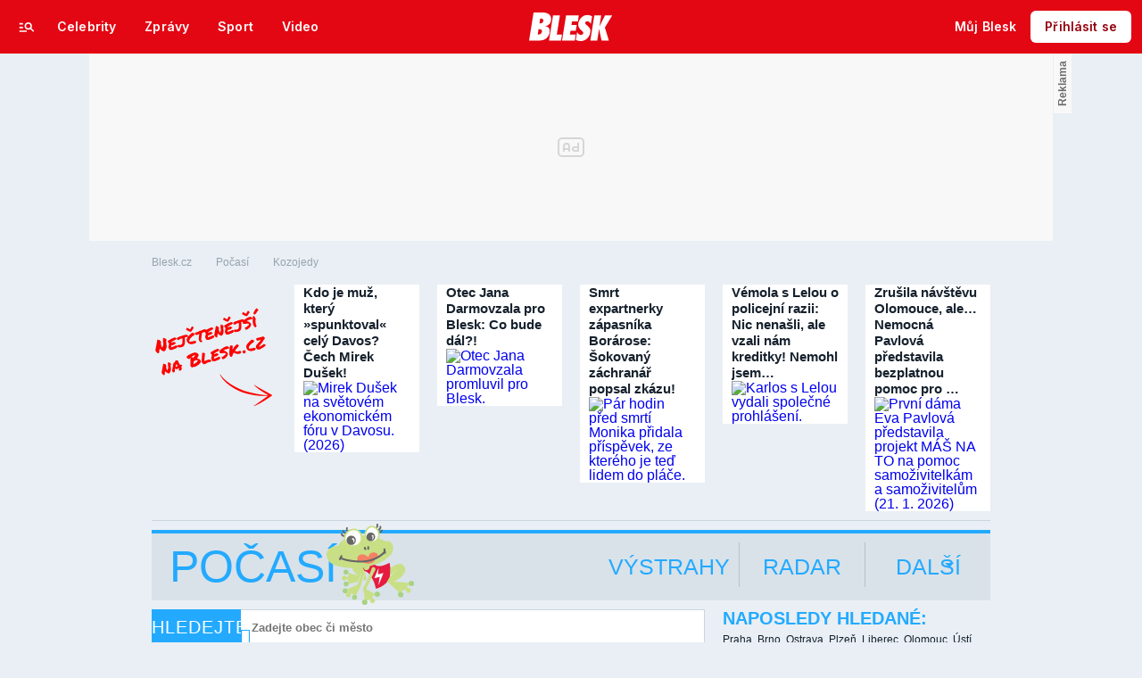

--- FILE ---
content_type: text/html; charset=UTF-8
request_url: https://pocasi.blesk.cz/kozojedy-poc1441
body_size: 61965
content:

<!DOCTYPE html>
<html lang="cs">
<head>
	


<!-- METATAGS | Critical --start-- -->
<meta charset="UTF-8">
<meta name="viewport" content="width=device-width,initial-scale=1.0">
<!-- METATAGS | Critical --end-- -->


<title>Počasí Kozojedy - aktuální i dlouhodobá předpověď počasí | Blesk.cz</title>




<link rel="preload" href="https://1076101160.rsc.cdn77.org/css/blesk/dist/blesk-ds-variables.87045bc010e7c7dbaf48.css" as="style" />
<link id="page_style_ds_variables" href="https://1076101160.rsc.cdn77.org/css/blesk/dist/blesk-ds-variables.87045bc010e7c7dbaf48.css" rel="stylesheet" media="screen,tv,handheld" type="text/css">

<!-- CSS | Critical --start-- -->
			<style>.logo-2024 svg{height:var(--icon-size-24);width:69.398px;display:block}.logo-2024--box svg{width:79px;height:32px}.logo-2024--neutral svg path{fill:var(--icon-default)}.logo-2024--inverse svg path{fill:var(--icon-inverse)}.logo-2024--default svg path{fill:var(--icon-brand)}.swiper{width:100%;position:relative;overflow:hidden}.swiper__wrapper{scroll-snap-type:x proximity;scrollbar-width:none;overflow-x:scroll;overflow-y:hidden}.swiper__wrapper::-webkit-scrollbar{display:none}.swiper__items{padding:var(--spacing-4)12px;-ms-flex-direction:row;flex-direction:row;-ms-flex-pack:start;justify-content:start;-ms-flex-align:center;align-items:center;transition:transform .3s ease-in-out;display:-ms-flexbox;display:flex;position:relative}.swiper__items a,.swiper__items .typography{text-decoration:none}.swiper__arrow{cursor:pointer;z-index:20;max-height:36px;display:none;position:absolute;top:50%;bottom:0;transform:translateY(-50%)}.swiper__arrow--left{left:0}.swiper__arrow--right{right:0}.swiper__arrow-gradient{z-index:10;width:72px;height:100%;display:none;position:absolute;top:0}.swiper__arrow-gradient--left{background:linear-gradient(90deg,var(--background-tile-layer-1)50%,rgba(227,6,19,0) 100%);left:0}.swiper__arrow-gradient--right{background:linear-gradient(270deg,var(--background-tile-layer-1)50%,rgba(227,6,19,0) 100%);right:0}[data-swiper]{position:relative}/*# sourceMappingURL=blesk-ds-critical.22247971880b7802f6f4.css.map*/</style>			<style>.navigation-2024{background:var(--background-navigation-default);z-index:9999;width:100%;transition:margin-top .3s ease-in-out,margin-bottom .3s ease-in-out,display .3s ease-in-out;position:fixed;top:0;left:0;right:0}.navigation-2024 a{text-decoration:none}.navigation-2024 .logo-2024{height:32px}.navigation-2024 .logo-2024 svg{width:auto;height:100%}.navigation-2024 .navigation__center,.navigation-2024 .navigation__left,.navigation-2024 .navigation__right{-ms-flex:1;flex:1;-ms-flex-pack:start;justify-content:flex-start;-ms-flex-align:center;align-items:center;gap:0;display:-ms-flexbox;display:flex}.navigation-2024 .navigation__center a{margin:0 auto}.navigation-2024 .navigation__right{-ms-flex-pack:end;justify-content:flex-end;gap:0}.navigation-2024 .navigation__right a{-ms-flex-pack:start;justify-content:flex-start;-ms-flex-align:center;align-items:center;text-decoration:none;display:-ms-inline-flexbox;display:inline-flex}.navigation-2024 .navigation__right a .avatar{cursor:pointer}.navigation-2024 .navigation__hot-links{-ms-flex-pack:start;justify-content:flex-start;-ms-flex-align:center;align-items:center;gap:0;display:none}@media (min-width:1080px){.navigation-2024 .navigation__hot-links{display:-ms-flexbox;display:flex}}.navigation-2024 .navigation__login-button--mobile{display:-ms-inline-flexbox;display:inline-flex}.navigation-2024 .navigation__login-button--desktop{display:none}@media (min-width:1080px){.navigation-2024 .navigation__login-button--mobile{display:none}.navigation-2024 .navigation__login-button--desktop{display:-ms-inline-flexbox;display:inline-flex}}.navigation__wrapper{background:var(--background-navigation-default);padding:var(--spacing-4)var(--spacing-4)var(--spacing-4);box-sizing:border-box;z-index:200;height:-webkit-fit-content;-ms-flex-direction:row;flex-direction:row;-ms-flex-pack:justify;justify-content:space-between;-ms-flex-align:center;align-items:center;height:fit-content;display:-ms-flexbox;display:flex}@media (min-width:1080px){.navigation__wrapper{padding:var(--spacing-12);height:60px}.navigation__wrapper .navigation__right{gap:8px}}@media (max-width:767px){.body--article .content:not(.article-wrapper){padding-top:84px}}@media (min-width:768px) and (max-width:1079px){.body--article .content:not(.article-wrapper){padding-top:84px}}#cnc_branding_creative_wrapper .cnc-ads--leaderboard iframe:first-child,#cnc_branding_creative_wrapper .cnc-ads--leaderboard:before{transition:top .3s ease-in-out}.body--navigation{overscroll-behavior:none}.body--navigation.design-base-homepage:not(.body--navigation-with-info-strip){position:relative}.body--navigation #cnc_branding_creative_wrapper .cnc-ads--leaderboard iframe:first-child{top:60px!important}.body--navigation #cnc_branding_creative_wrapper .cnc-ads--leaderboard:before{top:70px!important}.body--navigation-with-info-strip #cnc_branding_creative_wrapper .cnc-ads--leaderboard iframe:first-child{top:84px!important}.body--navigation-with-info-strip #cnc_branding_creative_wrapper .cnc-ads--leaderboard:before{top:95px!important}.body--navigation-with-dynamic-navigation #cnc_branding_creative_wrapper .cnc-ads--leaderboard iframe:first-child{top:99px!important}.body--navigation-with-dynamic-navigation #cnc_branding_creative_wrapper .cnc-ads--leaderboard:before{top:111px!important}@media screen and (min-width:1080px){.responsive-design #cnc_branding_creative_wrapper,#cnc_branding_creative_wrapper,.branding-wrapper,.cnc-branding{margin-top:60px}.body--navigation-with-info-strip #cnc_branding_creative_wrapper,.responsive-design.body--navigation-with-info-strip #cnc_branding_creative_wrapper{margin-top:84px}}.dynamic-navigation{background:var(--background-dynamicnavigation-default);z-index:9000;box-sizing:border-box;overscroll-behavior:none;width:100%;max-height:40px;padding:0;transition:all .3s ease-in-out;position:fixed}.dynamic-navigation:before{content:"";background:var(--background-dynamicnavigation-default);width:100%;height:100px;position:absolute;top:-100px}@media screen and (min-width:1080px){.dynamic-navigation{position:-webkit-sticky;position:sticky;left:0;right:0;overflow:hidden}.dynamic-navigation:before{content:"";background:var(--background-dynamicnavigation-default);width:0;height:0;position:absolute;top:0}}.dynamic-navigation [data-swiper]{padding:0;padding-right:var(--spacing-4);max-width:1080px;margin:0 auto}.dynamic-navigation [data-swiper] .swiper__items{gap:var(--spacing-6);padding:var(--spacing-4)var(--spacing-12)}.dynamic-navigation [data-swiper] .swiper__arrow-gradient--left{background:linear-gradient(90deg,#e30613 50%,rgba(227,6,19,0) 100%);left:0}.dynamic-navigation [data-swiper] .swiper__arrow-gradient--right{background:linear-gradient(270deg,#e30613 50%,rgba(227,6,19,0) 100%);right:0}.dynamic-navigation [data-swiper] .swiper__arrow--left{left:var(--spacing-12)}.dynamic-navigation [data-swiper] .swiper__arrow--right{right:var(--spacing-12)}.dynamic-navigation .button-2024 .typography{white-space:nowrap;text-overflow:ellipsis;max-width:220px;overflow:hidden}[data-dynamic-navigation-bg]{background:var(--background-dynamicnavigation-default);z-index:100;visibility:hidden;width:100%;height:1px;transition:top .2s ease-in-out;position:fixed;top:0;left:0;right:0}@media screen and (min-width:768px){[data-dynamic-navigation-bg]{visibility:visible}}.branding-wrapper .dynamic-navigation{width:100%}.dynamic-navigation-placeholder{z-index:9000;background:var(--background-dynamicnavigation-default);width:100%;height:40px;position:fixed;top:0;left:0;right:0}/*# sourceMappingURL=blesk-ds-critical-navigation.3cc18987ecedfdb2b571.css.map*/</style>			<style>.category-header{background:var(--background-tile-layer-1);box-sizing:border-box;-ms-flex-direction:column;flex-direction:column;gap:0;width:100%;display:-ms-flexbox;display:flex}@media screen and (min-width:1080px){.category-header--used-in-old-design-base{width:calc(100% + 120px);margin-bottom:48px;margin-left:-60px;position:relative}}.category-header .category-header__image{padding:var(--spacing-12)var(--spacing-24);background:linear-gradient(-45deg,#f66533,#fa3d4a,#5c7cff,#2af85e) 0 0/400% 400%;height:160px;animation:15s infinite gradient;position:relative;overflow:hidden}.category-header .category-header__image img{width:auto;max-width:-webkit-fit-content;max-width:fit-content;height:100%;position:absolute;top:0;left:50%;transform:translate(-50%)}@media screen and (min-width:1080px){.category-header .category-header__image img{width:100%;max-width:none;height:auto;top:50%;left:0;transform:translateY(-50%)}.category-header .category-header__image{padding:var(--spacing-24)52px;height:240px}}.category-header .category-header__image .typography{color:var(--text-white-default);z-index:2;bottom:var(--spacing-12);text-shadow:var(--shadow-text);text-overflow:ellipsis;-webkit-line-clamp:2;-webkit-box-orient:vertical;max-width:calc(100% - 48px);margin:0;display:-webkit-box;position:absolute;overflow:hidden}@media screen and (min-width:1080px){.category-header .category-header__image .typography{bottom:var(--spacing-24);max-width:calc(100% - 104px)}}.category-header .category-header__image:before{content:"";z-index:1;background:linear-gradient(rgba(15,23,31,0) 40%,rgba(15,23,31,.8) 100%);width:100%;height:100%;position:absolute;top:0;left:0}@keyframes gradient{0%{background-position:0%}50%{background-position:100%}to{background-position:0%}}.category-header .category-header__menu{padding:var(--spacing-6)var(--spacing-12);max-width:calc(100vw - 48px)}@media screen and (min-width:1080px){.category-header .category-header__menu{padding:var(--spacing-6)52px}}.category-header .category-header__menu .category-header__menu-inner{width:100%;margin-left:-6px;padding:0}@media screen and (min-width:1080px){.category-header .category-header__menu .category-header__menu-inner{margin-left:-20px}}.category-header .category-header__menu [data-swiper] .swiper__items{padding:var(--spacing-4)12px;-ms-flex-direction:row;flex-direction:row;margin-left:-8px}.category-header .category-header__menu [data-swiper] .swiper__arrow-gradient--left{background:linear-gradient(90deg,var(--background-tile-layer-1)50%,rgba(227,6,19,0) 100%)}.category-header .category-header__menu [data-swiper] .swiper__arrow-gradient--right{background:linear-gradient(270deg,var(--background-tile-layer-1)50%,rgba(227,6,19,0) 100%)}.category-header .category-header__menu [data-swiper] .swiper__arrow--left{left:0}.category-header .category-header__menu [data-swiper] .swiper__arrow--right{right:0}.category-header .category-header__description{padding:var(--spacing-12)var(--spacing-24)var(--spacing-24)var(--spacing-24)}@media screen and (min-width:1080px){.category-header .category-header__description{padding:var(--spacing-12)52px var(--spacing-24)52px}}.category-header .category-header__description .content-expander{max-width:640px}.grid__page-header .category-header{width:calc(100% + 48px);margin-bottom:0;margin-left:-24px}@media screen and (min-width:1080px){.grid__page-header .category-header{width:calc(100% + 104px);margin-left:-52px}}/*# sourceMappingURL=blesk-ds-critical-category-header.a3c82ba6c94fe2be0078.css.map*/</style>			<style>.breaking-news{z-index:1000;padding:var(--spacing-16);-ms-flex-pack:justify;justify-content:space-between;-ms-flex-align:center;align-items:center;gap:var(--spacing-12);background:var(--background-breakingnews-default);box-shadow:var(--shadow-md);overscroll-behavior:none;border-radius:0;-ms-flex-direction:row;flex-direction:row;width:auto;margin:0 auto 10px;transition:all .3s ease-in-out;display:-ms-flexbox;display:flex;position:-webkit-sticky;position:sticky;top:0}@media screen and (min-width:1080px){.breaking-news{margin-top:var(--spacing-16);margin-bottom:var(--spacing-16)}}.breaking-news__wrapper{box-sizing:border-box;padding:0 var(--spacing-24);z-index:10000;grid-area:1/1/auto/-1;margin:0 auto;transition:all .3s ease-in-out;display:-ms-flexbox;display:flex;position:fixed;top:0;left:0;right:0}@media screen and (min-width:1080px){.breaking-news__wrapper{width:1080px;padding:0 52px;left:0;right:0}}.breaking-news__content,.breaking-news__content-text,.breaking-news__content a{gap:var(--spacing-12);-ms-flex-direction:column;flex-direction:column;-ms-flex-align:start;align-items:flex-start;text-decoration:none;display:-ms-flexbox;display:flex}.breaking-news__content:hover,.breaking-news__content-text:hover,.breaking-news__content a:hover{text-decoration:none}@media screen and (min-width:1080px){.breaking-news__content,.breaking-news__content-text,.breaking-news__content a{-ms-flex-align:center;align-items:center}}.breaking-news__image img{max-width:100%}@media (orientation:landscape){.breaking-news__image{max-width:200px}}@media screen and (min-width:768px) and (max-width:1079px){.breaking-news__image{width:300px;min-width:300px}}@media screen and (min-width:1080px){.breaking-news__image{width:564px;min-width:564px}}@media (orientation:landscape){.breaking-news__content,.breaking-news__content a{-ms-flex-direction:row;flex-direction:row}}@media screen and (min-width:768px) and (max-width:1079px){.breaking-news__content,.breaking-news__content a{-ms-flex-direction:row;flex-direction:row;-ms-flex-align:center;align-items:center}}@media screen and (min-width:1080px){.breaking-news__content,.breaking-news__content a{-ms-flex-direction:row;flex-direction:row}.breaking-news__content-text{-ms-flex-align:start;align-items:flex-start}}.breaking-news__title .typography{color:var(--text-default);text-decoration:none}.breaking-news__close{border-radius:var(--radius-6);background:var(--background-button-secondary-default);top:var(--spacing-8);right:var(--spacing-8);width:36px;height:36px;position:absolute}/*# sourceMappingURL=blesk-ds-critical-breaking-news.abd89032d717960c7cb8.css.map*/</style><!-- CSS | Critical --end-- -->
 
<!-- PRECONNECTS --start-- --><link rel="preconnect" href="https://1076101160.rsc.cdn77.org" crossorigin="anonymous" /><link rel="preconnect" href="https://fonts.googleapis.com/" crossorigin="anonymous" /><link rel="preconnect" href="https://fonts.gstatic.com" crossorigin="anonymous" /><link rel="preconnect" href="https://www.googletagmanager.com" crossorigin="anonymous" /><link rel="preconnect" href="https://cdn.cpex.cz" crossorigin="anonymous" /><link rel="preconnect" href="https://w.cncenter.cz" crossorigin="anonymous" /><link rel="preconnect" href="https://securepubads.g.doubleclick.net" crossorigin="anonymous" /><!-- PRECONNECTS --end-- -->
<script type="text/javascript">
        window.CNC = window.CNC || {};
        window.CNC.mieroTracking = window.CNC.mieroTracking || {};
        window.CNC.mieroTracking.mustBeEnabled = {
            'purposes': ['cookies','publishers-UPqtcgaE','publishers-Kqq3iPge','publishers-jRQF2F4U'],
            'vendors': ['c:czechnews-nJYjk3Bf'],
        };
        window.CNC.mieroTracking.wasCalled = false;

        var isMeiroEnabled = false;

        var meiroSendEvent = function () {
            if (window.CNC.mieroTracking.wasCalled)
                return;

            var domain = "me.blesk.cz";
            var script = document.createElement("script");

            script.onload = function() {
                MeiroEvents.init({ domain: domain, cross_domain_whitelist: ['auto.cz', 'blesk.cz', 'horoskopy.blesk.cz', 'isport.blesk.cz', 'prozeny.blesk.cz', 'cncenter.cz', 'login.cncenter.cz', 'e15.cz', 'evropa2.cz', 'frekvence1.cz', 'lideazeme.cz', 'maminka.cz', 'poggers.cz', 'premium.ikiosek.cz', 'reflex.cz', 'youradio.cz', 'youradiotalk.cz', 'zeny.cz' ] });
                MeiroEvents.track("pageView", {
                    custom_payload: {
                        premium: "no",
                                            }
                });
                MeiroEvents.track("outboundLinkClick");
            };

            script.src = "//" + domain + "/sdk/";
            script.async = true;
            document.head.appendChild(script);
            window.CNC.mieroTracking.wasCalled = true;
        }

        window.CNC.mieroTracking.getIsMeiroEnabled = function (Didomi) {
            var userStatus = Didomi.getUserStatus();
            var areAllPurposesEnabled = window.CNC.mieroTracking.areAllEnabled(userStatus.purposes.global.enabled, window.CNC.mieroTracking.mustBeEnabled.purposes);
            var areAllVendorsEnabled = window.CNC.mieroTracking.areAllEnabled(userStatus.vendors.consent.enabled, window.CNC.mieroTracking.mustBeEnabled.vendors);

            return ( areAllPurposesEnabled && areAllVendorsEnabled )
        };

        window.CNC.mieroTracking.areAllEnabled = function (consentList, values) {
            var areEnabled = true;

            values.forEach(function(item){
                areEnabled = areEnabled && (consentList.indexOf(item) > -1);
            });

            return areEnabled;
        };

        window.didomiOnReady = window.didomiOnReady || [];

        window.didomiOnReady.push(function (Didomi) {
            if (window.CNC.mieroTracking.getIsMeiroEnabled(Didomi)) {
                meiroSendEvent();
            }

            Didomi.on('preferences.shown', function () {
                isMeiroEnabled = window.CNC.mieroTracking.getIsMeiroEnabled(Didomi);
            })

            Didomi.on('preferences.clicksavechoices', function () {
                if (!isMeiroEnabled && window.CNC.mieroTracking.getIsMeiroEnabled(Didomi)) {
                    meiroSendEvent();
                }
            })

            // Rozumím a přijímám
            Didomi.on('notice.clickagree', function () {
                if (!isMeiroEnabled && window.CNC.mieroTracking.getIsMeiroEnabled(Didomi)) {
                    meiroSendEvent();
                }
            })
        });
    </script>









<!-- Cxense script begin -->
<script type="text/javascript">
  var cX = cX || {}; cX.callQueue = cX.callQueue || [];
  cX.callQueue.push(['setSiteId', '4731409097963127784']);
  cX.callQueue.push(['sendPageViewEvent']);
  cX.callQueue.push(['sync','adform']);
  cX.callQueue.push(['sync','appnexus']);
  cX.callQueue.push(['sync','rub']);
</script>

<script>
  window.CNC = window.CNC || {};
  window.CNC.pianoTracking = window.CNC.pianoTracking || {};
  window.CNC.pianoTracking.mustBeEnabled = {
    'purposes': ['cookies','publishers-UPqtcgaE','publishers-XWZ2b3AK','publishers-Kqq3iPge','publishers-jRQF2F4U'],
    'vendors': ['c:czechnews-nJYjk3Bf'],
  };

  window.CNC.pianoTracking.getIsPianoEnabled = function (Didomi) {
    var userStatus = Didomi.getUserStatus();
    var areAllPurposesEnabled = window.CNC.pianoTracking.areAllEnabled(userStatus.purposes.global.enabled, window.CNC.pianoTracking.mustBeEnabled.purposes);
    var areAllVendorsEnabled = window.CNC.pianoTracking.areAllEnabled(userStatus.vendors.consent.enabled, window.CNC.pianoTracking.mustBeEnabled.vendors);

    return ( areAllPurposesEnabled && areAllVendorsEnabled )
  };

  window.CNC.pianoTracking.areAllEnabled = function (consentList, values) {
    var areEnabled = true;

    values.forEach(function(item){
        areEnabled = areEnabled && (consentList.indexOf(item) > -1);
    });

    return areEnabled;
  };

  window.didomiOnReady = window.didomiOnReady || [];
  window.didomiOnReady.push(function(Didomi) {
    if (window.CNC.pianoTracking.getIsPianoEnabled(Didomi)) {
        (function(d,s,e,t){e=d.createElement(s);e.type='text/java'+s;e.async='async';
        e.src=location.protocol+'//cdn.cxense.com/cx.js';
        t=d.getElementsByTagName(s)[0];t.parentNode.insertBefore(e,t);})(document,'script');
    };
  });
</script>








				

		
	<script>
		window.__cncPageDefinition = {

			categoryTree: '39,4791',
			template: 'category',
			webType: 'desktop',
			browserEngine:'SSR',
			isDiscussion:false,

			
			
							keywords: [
																										"počasí",
											"dlouhodobá předpověď",
											"pocitová teplota",
											"srážky",
											"tlak",
											"vítr",
											"Kozojedy",
									],
			
					}
	</script>








<!-- BEGIN reklamni pozice [id=3344], [pos=200] -->
<!-- CAT | desktop+mob | pos: 200 | CMP -->
<script>
	const PayOrOkConfig = (() => {
		const isPremiumUser = () => {
			const CNCUserPaid = document.querySelector('meta[name="CNCUserPaid"]');
			return Boolean(CNCUserPaid?.content === 'true');
		};

		// Default URLs
		const defaultPortaUrl = `/prihlaseni/login/porta?redirect_uri=${window.location.href}`;
		const defaultRegisterUrl = `https://premium.ikiosek.cz/web-bez-reklam?cmp_source=${window.location.href}`;
		const defaultCookiesUrl = 'https://www.cncenter.cz/cookies';
		const defaultUserProfileUrl = `https://${window.location.hostname}/prihlaseni_premium`;

		return {
			isPremiumUser,
			portaUrl: window.__cncPortaUrl || defaultPortaUrl,
			registerUrl: window.__cncRegisterUrl || defaultRegisterUrl,
			cookiesUrl: window.__cncCookiesUrl || defaultCookiesUrl,
			userProfileUrl: window.__cncUserProfileUrl || defaultUserProfileUrl
		};
	})();

	const { isPremiumUser, portaUrl, registerUrl, cookiesUrl, userProfileUrl } = PayOrOkConfig;

	Object.assign(window, {
		__cncIsPremiumUser: isPremiumUser,
		__cncPortaUrl: portaUrl,
		__cncRegisterUrl: registerUrl,
		__cncCookiesUrl: cookiesUrl,
		__cncUserProfileUrl: userProfileUrl
	});
</script>

<script id="cnc_cpex_cmp" src="https://cdn.cpex.cz/cmp/subscription/configurations/cnc-cmp-subscription.js"	async="async"></script>
<!-- END reklamni pozice [id=3344], [pos=200] -->




		
<!-- BEGIN reklamni pozice [id=3354], [pos=210] -->
<!-- technická pozice - inzerce / pocasi | desktop+mob | head | pos: 210 -->
<script>
  window.__isCncAdsMonitoringFromWeb = true;
  window.__cncAdsMonitoringStartTime = Date.now();
</script>

<!-- GAM -->
<link href="//w.cncenter.cz/styles/cnc-slot-sizes.min.css" id="cnc_global_css" rel="stylesheet" crossorigin="anonymous">

<script type="application/javascript">
	window.__cncPageDefinition = window.__cncPageDefinition || {};

	window.__cncPageDefinition.site = 'blesk';
	window.__cncPageDefinition.template = window.__cncPageDefinition.template || 'category';
	window.__cncPageDefinition.forceArea = 'ostatni';

	const customKw = ['zpravy-pocasi'];

	window.__cncPageDefinition.keywords = window.__cncPageDefinition.keywords || [];

	customKw.forEach((kw) => {
		if (!window.__cncPageDefinition.keywords.includes(kw)) {
			window.__cncPageDefinition.keywords.push(kw);
		}
	});
</script>

<!-- -->
<script id="cnc_gpt" src="https://securepubads.g.doubleclick.net/tag/js/gpt.js" async="async"></script>

<script id="cnc_cpex_prebid_settings" src="//micro.rubiconproject.com/prebid/dynamic/22918.js" async="async" referrerpolicy="strict-origin-when-cross-origin" ></script>

<script type="application/javascript" src="https://w.cncenter.cz/cnc-wrapper.min.js" async="async"></script>

<!-- GAM -->
<!-- END reklamni pozice [id=3354], [pos=210] -->



<!-- jQuery -->
<script src="https://1076101160.rsc.cdn77.org/js/lib/jquery-1.11.1.min.js?v=132"></script>

<!-- Marfeel integration -->

	


	<meta property="mrf:sections" content="Detail obce">

	<meta property="mrf:canonical" content="https://pocasi.blesk.cz/kozojedy-poc1441">


<meta property="mrf:tags" content="pageType:category">









<script type="text/javascript">
	window.CNC = window.CNC || {};
  window.CNC.marfeelTracking = window.CNC.marfeelTracking || {};
  window.CNC.marfeelTracking.mustBeEnabled = {
    'purposes': ['cookies','publishers-UPqtcgaE','publishers-XWZ2b3AK','publishers-Kqq3iPge','publishers-jRQF2F4U'],
    'vendors': ['c:czechnews-nJYjk3Bf'],
  };

  window.CNC.marfeelTracking.getIsMarfeelEnabled = function (Didomi) {
    var userStatus = Didomi.getUserStatus();
    var areAllPurposesEnabled = window.CNC.marfeelTracking.areAllEnabled(userStatus.purposes.global.enabled, window.CNC.marfeelTracking.mustBeEnabled.purposes);
    var areAllVendorsEnabled = window.CNC.marfeelTracking.areAllEnabled(userStatus.vendors.consent.enabled, window.CNC.marfeelTracking.mustBeEnabled.vendors);

    return ( areAllPurposesEnabled && areAllVendorsEnabled )
  };

  window.CNC.marfeelTracking.areAllEnabled = function (consentList, values) {
    var areEnabled = true;

    values.forEach(function(item){
        areEnabled = areEnabled && (consentList.indexOf(item) > -1);
    });

    return areEnabled;
  };

  window.didomiOnReady = window.didomiOnReady || [];
  window.didomiOnReady.push(function(Didomi) {
    if (window.CNC.marfeelTracking.getIsMarfeelEnabled(Didomi)) {
			!function(){"use strict";function e(e){var t=!(arguments.length>1&&void 0!==arguments[1])||arguments[1],c=document.createElement("script");c.src=e,t?c.type="module":(c.async=!0,c.type="text/javascript",c.setAttribute("nomodule",""));var n=document.getElementsByTagName("script")[0];n.parentNode.insertBefore(c,n)}!function(t,c){!function(t,c,n){var a,o,r;n.accountId=c,null!==(a=t.marfeel)&&void 0!==a||(t.marfeel={}),null!==(o=(r=t.marfeel).cmd)&&void 0!==o||(r.cmd=[]),t.marfeel.config=n;var i="https://sdk.mrf.io/statics";e("".concat(i,"/marfeel-sdk.js?id=").concat(c),!0),e("".concat(i,"/marfeel-sdk.es5.js?id=").concat(c),!1)}(t,c,arguments.length>2&&void 0!==arguments[2]?arguments[2]:{})}(window,8816,{} /* Config */)}();
    };
  });

</script>



<script src="https://1076101160.rsc.cdn77.org/js/default/standalone/layoutDelayScripts.js?v=132"></script>

<!-- GTM -->





<script>
	var dataLayer = [{"pageType":"Category","pageCategory":"Počasí,Detail obce","visitorLoginState":"Anonymous","webType":"Desktop"}];
</script>

<script>
	(function (w, d, s, l, i) {
		w[l] = w[l] || [];
		w[l].push({
			'gtm.start': new Date().getTime(),
			event: 'gtm.js'
		});
		var f = d.getElementsByTagName(s)[0],
			j = d.createElement(s),
			dl = l != 'dataLayer' ? '&l=' + l : '';
		j.async = true;
		j.src =
			'//www.googletagmanager.com/gtm.js?id=' + i + dl;
		f.parentNode.insertBefore(j, f);
	})(window, document, 'script', 'dataLayer', 'GTM-58FQVS');
</script><!-- End GTM -->


	<script>
		dataLayer.push({'app': {"userDBId":"dbCNC","systemId":"blesk","service":{"entity":"cnc","name":"Blesk Počasí","type":"magazine","version":"1.0","environment":"desktop"},"tracking":{"lookForLists":true},"isPremium":false}});
	</script>


	<script>
		dataLayer.push({'page': {"layoutId":"88357","type":"category"}});
	</script>


	<script>
		dataLayer.push({'user': {"loginStatus":"anonymous","internal":"false","premiumStatus":false}});
	</script>

<!-- JS -->
<script src="https://1076101160.rsc.cdn77.org/js/default/plugins/cncminilazyload.min.js" async></script>
<script src="https://1076101160.rsc.cdn77.org/js/blesk-pocasi/dist/d3.v3.ac09c984ad2bd38e3b5c.js"></script>

<script src="https://img2.cncenter.cz/js_dyn/menu/blesk.js?v=132"></script>
<script src="https://1076101160.rsc.cdn77.org/js/blesk-pocasi/dist/blesk-pocasi.main-28774abe73.min.js"></script>
<script src="https://1076101160.rsc.cdn77.org/js/blesk-pocasi/dist/leaflet-osm.6998905cc8c69c644058.js"></script>
<script src="https://1076101160.rsc.cdn77.org/js/blesk-2013/dist/global.js?v=132"></script>



<script>
	var isInIframe = window.location != window.parent.location;
	var newUrl = 'https://pocasi.blesk.cz/kategorie/4791';

	if (isInIframe) {
		window.parent.location = newUrl;
	}
</script>

<!-- End JS -->





<!-- BEGIN reklamni pozice [id=1], [pos=0] -->
<!-- cat 0 -->



<!-- END reklamni pozice [id=1], [pos=0] -->





<meta name="CNCUserStatus" content="anonymous" />


<style>@font-face{font-family:Vafle Classic;font-weight:400;font-style:normal;font-display:swap;src:url(https://1884403144.rsc.cdn77.org/dist/assets/default/fonts/vafle_classic.woff2)format("woff2"),url(https://1884403144.rsc.cdn77.org/dist/assets/default/fonts/vafle_classic.woff)format("woff")}@font-face{font-family:Vafle Condensed;font-weight:400;font-style:normal;font-display:swap;src:url(https://1884403144.rsc.cdn77.org/dist/assets/default/fonts/vafle_condensed.woff)format("woff")}@font-face{font-family:Lato;font-weight:400;font-style:normal;font-display:swap;src:url(https://1884403144.rsc.cdn77.org/dist/assets/default/fonts/LatoLatin-Regular.woff2)format("woff2"),url(https://1884403144.rsc.cdn77.org/dist/assets/default/fonts/LatoLatin-Regular.woff)format("woff")}.vp-player .vp-logo .vp-logo-top-right,.vp-player .vp-logo .vp-logo-top-left,.vp-player .vp-logo .vp-logo-bottom-right,.vp-player .vp-logo .vp-logo-bottom-left{width:auto}.vp-player .vp-big-play-button .vp-icon-play:before{content:url(https://img2.cncenter.cz/images/isportcz/dist/svg/play.svg?v=2);display:block}.vp-player.vp-size-breakpoint-2 .vp-big-play-button .vp-icon-play:before,.vp-player.vp-size-breakpoint-3 .vp-big-play-button .vp-icon-play:before{width:30px}.vp-player.vp-size-breakpoint-4 .vp-big-play-button .vp-icon-play:before,.vp-player.vp-size-breakpoint-5 .vp-big-play-button .vp-icon-play:before,.vp-player.vp-size-breakpoint-6 .vp-big-play-button .vp-icon-play:before{width:60px}.vp-player.vp-size-breakpoint-7 .vp-big-play-button .vp-icon-play:before,.vp-player.vp-size-breakpoint-8 .vp-big-play-button .vp-icon-play:before,.vp-player.vp-size-breakpoint-9 .vp-big-play-button .vp-icon-play:before,.vp-player.vp-size-breakpoint-10 .vp-big-play-button .vp-icon-play:before{width:90px}.vp-player.vp-float-animation{z-index:999!important}#vp-floating-container .vp-big-play-button .vp-icon-play:before{width:30px}.vp-player--loading{aspect-ratio:16/9;color:#fff;background:#000;-ms-flex-line-pack:center;-ms-flex-pack:center;align-content:center;justify-content:center;-ms-flex-align:center;align-items:center;display:-ms-flexbox;display:flex}.vp-video-wrapper{width:100%;height:0;padding-bottom:56.25%;font-family:arial,helvetica,sans-serif;position:relative}.vp-video-wrapper .vp-video-wrapper--content .vp-display-container,.vp-video-wrapper .vp-video-wrapper--content .vp-reset-text,.vp-video-wrapper .vp-video-wrapper--content .vp-reset{vertical-align:middle}.vp-video-wrapper .vp-skip{border:1px solid #333;padding:.5em}.vp-video-wrapper--content{width:100%;height:100%;position:absolute;top:0;left:0;container-type:inline-size}.vp-banner{width:auto!important;height:auto!important}.vp-wrapper .vp-logo .vp-second-logo{width:auto;height:auto}.vp-flag-floating .vp-wrapper{border:5px solid #fff;border-radius:3px;box-shadow:0 0 20px rgba(0,0,0,.25);max-width:300px!important}.vp-flag-floating .vp-wrapper .vp-overlays .vp-plugin-vast{display:none}.vp-video-wrapper--poster{width:100%;height:100%}.vp-prestart .vp-content-fade,.vp-ended .vp-content-fade{background:0 0;opacity:0!important}.online_report .report_item .media .vp-video-mobile-access-dnd a{float:none;width:auto;margin:auto}.vpplayer .vp-banner{width:auto;height:auto}.vp-display-controls .vp-svg-icon-puse path,.vp-display-controls .vp-svg-icon-replay path,.vp-display-controls .vp-svg-icon-play path{display:none}.vp-display-controls .vp-svg-icon-replay,.vp-display-controls .vp-svg-icon-play{background-image:url(/images/default/vp-player/play.svg);background-repeat:no-repeat;background-size:contain}.vp-overlay-video-locked-in-time{box-sizing:content-box;z-index:20;visibility:hidden;background-size:contain;-ms-flex-direction:column;flex-direction:column;-ms-flex-pack:center;justify-content:center;-ms-flex-align:start;align-items:flex-start;gap:16px;width:calc(100% - 96px);height:100%;padding:0 48px;display:-ms-flexbox;display:flex;position:absolute;top:0;box-shadow:inset 0 0 0 2000px rgba(0,0,0,.7)}.vp-overlay-video-locked-in-time__content{-ms-flex-direction:column;flex-direction:column;-ms-flex-align:center;align-items:center;gap:32px;display:-ms-flexbox;display:flex}.vp-overlay-video-locked-in-time__premium{-ms-flex-align:center;align-items:center;gap:16px;display:-ms-flexbox;display:flex}.vp-overlay-video-locked-in-time__premium.logo-isport .vp-overlay-video-locked-in-time__magazine,.vp-overlay-video-locked-in-time__premium.logo-reflex .vp-overlay-video-locked-in-time__magazine,.vp-overlay-video-locked-in-time__premium.logo-e15 .vp-overlay-video-locked-in-time__magazine,.vp-overlay-video-locked-in-time__premium.logo-auto .vp-overlay-video-locked-in-time__magazine{width:110px;height:40px}.vp-overlay-video-locked-in-time__premium.logo-premium .vp-overlay-video-locked-in-time__magazine{width:150px;height:20px}.vp-overlay-video-locked-in-time__premium.logo-premium .vp-overlay-video-locked-in-time__divider,.vp-overlay-video-locked-in-time__premium.logo-premium .vp-overlay-video-locked-in-time__premium-logo{display:none}.vp-overlay-video-locked-in-time__magazine,.vp-overlay-video-locked-in-time__premium-logo{line-height:0}.vp-overlay-video-locked-in-time__divider{background:#e7e7e7;width:1px;height:16px}.vp-overlay-video-locked-in-time__info{-ms-flex-direction:column;flex-direction:column;-ms-flex-align:center;align-items:center;gap:24px;display:-ms-flexbox;display:flex}.vp-overlay-video-locked-in-time__titles{-ms-flex-direction:column;flex-direction:column;-ms-flex-align:center;align-items:center;gap:4px;display:-ms-flexbox;display:flex}.vp-overlay-video-locked-in-time__title{text-align:center;color:#fff;font-family:Vafle Condensed,arial,sans-serif;font-size:26px;font-style:normal;font-weight:400;line-height:32px}.vp-overlay-video-locked-in-time__subtitle{color:#fff;font-family:arial;font-size:16px;font-style:normal;font-weight:400;line-height:28px}.vp-overlay-video-locked-in-time__button{color:#fff;cursor:pointer;background:#df0028;border:2px solid #df0028;border-radius:4px;-ms-flex-pack:center;justify-content:center;-ms-flex-align:center;align-items:center;gap:8px;font-family:Lato,sans-serif;display:-ms-flexbox;display:flex}.vp-overlay-video-locked-in-time__button:hover{background:#af0523;border:2px solid #af0523}a.vp-overlay-video-locked-in-time__link{letter-spacing:.18px;padding:12px 24px;font-size:18px;font-style:normal;font-weight:700;line-height:28px;color:#fff!important;text-decoration:none!important}.vp-overlay-video-locked-in-time__login{-ms-flex-align:center;align-items:center;gap:8px;display:-ms-flexbox;display:flex}.vp-overlay-video-locked-in-time__login-info{color:#fff;font-family:arial;font-size:16px;font-style:normal;font-weight:400;line-height:28px}.vp-overlay-video-locked-in-time__login-link{font-family:arial,sans-serif;font-size:16px;font-style:normal;font-weight:400;line-height:28px;text-decoration-line:underline;color:#fff!important}.vp-overlay-video-locked-in-time__login-link:hover{text-decoration:none}.animate-pulse-on-black-bg{animation:2s infinite pulse-animation-on-black-bg}@keyframes pulse-animation-on-black-bg{0%{box-shadow:0 0 rgba(255,255,255,.2)}to{box-shadow:0 0 0 20px rgba(255,255,255,0)}}@container (width<=680px){.vp-overlay-video-locked-in-time{width:calc(100% - 96px);padding:0 48px}.vp-overlay-video-locked-in-time__content{gap:24px}.vp-overlay-video-locked-in-time__info{gap:16px}.vp-overlay-video-locked-in-time__titles{gap:12px}a.vp-overlay-video-locked-in-time__link{padding:8px 10px;font-size:16px;line-height:24px}}@container (width<=560px){.vp-overlay-video-locked-in-time{width:calc(100% - 48px);padding:0 24px}.vp-overlay-video-locked-in-time__content{gap:16px}.vp-overlay-video-locked-in-time__premium{display:none}.vp-overlay-video-locked-in-time__info,.vp-overlay-video-locked-in-time__titles{gap:8px}.vp-overlay-video-locked-in-time__title{font-size:18px;line-height:24px}.vp-overlay-video-locked-in-time__subtitle,a.vp-overlay-video-locked-in-time__link,.vp-overlay-video-locked-in-time__login-info{font-size:14px;line-height:20px}.vp-overlay-video-locked-in-time__login-link{padding:8px;font-size:14px;line-height:20px}}@container (width<=328px){.vp-overlay-video-locked-in-time{width:calc(100% - 32px);padding:0 16px}.vp-overlay-video-locked-in-time__content{gap:16px}.vp-overlay-video-locked-in-time__info{gap:8px}}.vp-video-mobile-access-dnd--overlayer{text-align:center;color:#fff;background:rgba(0,0,0,.8);width:100%;padding:2% 0;font-family:arial,helvetica,sans-serif;position:relative;bottom:0;overflow:hidden}.vp-video-mobile-access-dnd .vp-video-access-dnd--play{top:calc(50% - 28px)}.body--article #article article i[class^=vp-icon-],.body--article #article article em[class*=\ vp-icon-]{speak:never;font-variant:normal;text-transform:none;font-style:normal;font-weight:400;line-height:1;font-family:"icomoon_1.2.0",sans-serif!important}
/*# sourceMappingURL=gjvp-player.6ee01373c2d8c9c98643.css.map*/ </style>

            <script>
        var gemius_use_cmp = true;
      </script>
      <script type="text/javascript" src="https://spir.hit.gemius.pl/gplayer.js"></script>
    
    <script src="https://host.vpplayer.tech/player/	agmipnyq/vpplayer.js?v=c48e6e8e49a7"></script>

          <script src="https://1076101160.rsc.cdn77.org/js/default/dist/cnc-video-player-gjvp-dash.cfe4570c2d710ac51796.js"></script>
      


<!-- CSS -->
<link rel="stylesheet" href="https://1076101160.rsc.cdn77.org/css/blesk-pocasi/dist/blesk-pocasi.main.e889815aac76787f2ecd.css" type="text/css">
<link rel="stylesheet" href="https://1076101160.rsc.cdn77.org/css/blesk-pocasi/dist/leaflet-osm.77cc9ec2434fbe3f22aa.css">
<link rel="stylesheet" href="https://1076101160.rsc.cdn77.org/css/blesk/dist/blesk-redesign.c98d7d37d9a9f342d372.css" type="text/css">
<link rel="stylesheet" href="https://1076101160.rsc.cdn77.org/css/base-cz/footer_custom.css?v=154" type="text/css">

<!-- FONTS --start-- --><link rel="preload" as="style" href="https://fonts.googleapis.com/css2?family=Barlow+Condensed:ital,wght@0,100;0,200;0,300;0,400;0,500;0,600;0,700;0,800;0,900;1,100;1,200;1,300;1,400;1,500;1,600;1,700;1,800;1,900&amp;display=swap" onload="this.onload=null;this.rel='stylesheet'"><link href="https://fonts.googleapis.com/css2?family=Barlow+Condensed:ital,wght@0,100;0,200;0,300;0,400;0,500;0,600;0,700;0,800;0,900;1,100;1,200;1,300;1,400;1,500;1,600;1,700;1,800;1,900&amp;display=swap" rel="stylesheet"><link href="https://fonts.googleapis.com/css2?family=Inter:ital,opsz,wght@0,14..32,100..900;1,14..32,100..900&amp;display=swap" rel="stylesheet"><!-- FONTS --end-- --> 


<!-- CSS --start-- --><link
			id="page_style_ds_core"			media="screen,tv,handheld"			href="https://1076101160.rsc.cdn77.org/css/blesk/dist/blesk-ds.4218416cca8bc83a40cc.css" rel="stylesheet"  type="text/css"><!-- CSS --end-- --> 
<!-- End CSS -->




<link
	rel="shortcut icon"
	href="//img2.cncenter.cz/favicon/blesk.ico?v=2"
	sizes="16x16 24x24 32x32"
	type="image/vnd.microsoft.icon"
>



<script>
	window.locale='cs';
</script>


<meta name="referrer" content="no-referrer-when-downgrade" id="referrer-policy-meta" />

<meta name="robots" content="max-image-preview:large" />
	<meta name="keywords" content="počasí, dlouhodobá předpověď, pocitová teplota, srážky, tlak, vítr, Kozojedy">

	<meta name="description" content="Podrobná předpověď počasí pro Kozojedy Podívejte se, jaké bude počasí v Kozojedy dnes, zítra a jaká je dlouhodobá předpověď počasí pro Kozojedy Pocitová teplota, srážky, tlak a vítr. Počasí na Blesk.cz">


<meta name="google-site-verification" content="QfmEJC1lnZ3Rb-6vhm4gxLlzQNPmnfVf6lj0CV1nv4Y">

		<meta property="og:title" content="Počasí Kozojedy - aktuální i dlouhodobá předpověď počasí">
	<meta property="og:description" content="...">
	<meta property="og:type" content="website">
	<meta property="og:site_name" content="pocasi.blesk.cz">
	<meta property="fb:admins" content="728114068">


<meta name="yandex-verification" content="cd8e0c52c709a613">

	<meta name="msvalidate.01" content="EC7E7D62D0A714D923CCF8BD6D709F68">



</head>
<body id="weather">
		<script>
				window.didomiOnReady = window.didomiOnReady || [];
				window.didomiOnReady.push(function (Didomi) {
					dataLayer.push({ 'event': 'page_body' });
				});
			</script>
	
<noscript>
	<iframe src="//www.googletagmanager.com/ns.html?id=GTM-58FQVS" height="0" width="0" style="display:none;visibility:hidden"></iframe>
</noscript>

	


	
<div id="fb-root"></div>
	<script>
      // Load the SDK Asynchronously
      (function (d, s, id) {
        var js, fjs = d.getElementsByTagName(s)[0];
        if (d.getElementById(id)) return;
        js = d.createElement(s);
        js.id = id;
        js.src = "//connect.facebook.net/cs_CZ/all.js#xfbml=1&amp;appId=439601822734164";
        fjs.parentNode.insertBefore(js, fjs);
      }(document, 'script', 'facebook-jssdk'));
	</script>

		
		
		

<nav
    class="navigation-2024"
    aria-label="Hlavní navigace Blesk.cz"
    data-navigation>

    <div class="navigation__wrapper">
        <div class="navigation__left">


<button class="button-2024 button-2024--ghost-white button-2024--36 button-2024--svg-only  button-2024--icon"            title="Otevřít hlavní menu" aria-label="Otevřít hlavní menu"
                                                title="Otevřít hlavní menu"
                                                            data-navigation-open=""
                                                            data-track-click="{&quot;event&quot;:&quot;clickTo_navigation&quot;,&quot;menu&quot;:{&quot;type&quot;:&quot;menu&quot;},&quot;link&quot;:{&quot;text&quot;:&quot;open&quot;}}"
                        ><svg xmlns="http://www.w3.org/2000/svg" viewbox="0 0 24 24" height="24" width="24" fill="none"><path fill="#18181B" d="M2 19v-2h10v2zm0-5v-2h5v2zm0-5V7h5v2zm18.6 10-3.85-3.85q-.6.425-1.312.637A5 5 0 0 1 14 16q-2.075 0-3.537-1.463Q9 13.075 9 11t1.463-3.537T14 6q2.075 0 3.538 1.463Q19 8.925 19 11q0 .725-.212 1.438a4.5 4.5 0 0 1-.638 1.312L22 17.6zM14 14q1.25 0 2.125-.875A2.9 2.9 0 0 0 17 11q0-1.25-.875-2.125A2.9 2.9 0 0 0 14 8q-1.25 0-2.125.875A2.9 2.9 0 0 0 11 11q0 1.25.875 2.125A2.9 2.9 0 0 0 14 14"/></svg></button>

<div class="navigation__hot-links" role="group" aria-label="Bleskové odkazy">

            
<a class="button-2024 button-2024--ghost-white button-2024--36"            title="Celebrity" aria-label="Celebrity"
                                                href="https://www.blesk.cz/celebrity"
                                                            data-track-click="{&quot;event&quot;:&quot;clickTo_navigation&quot;,&quot;menu&quot;:{&quot;type&quot;:&quot;header&quot;,&quot;section&quot;:&quot;Hot links&quot;},&quot;link&quot;:{&quot;text&quot;:&quot;Celebrity&quot;,&quot;url&quot;:&quot;https://www.blesk.cz/celebrity&quot;}}"
                        ><span
            class="typography  typography--14-sb"    >Celebrity</span></a>
            
<a class="button-2024 button-2024--ghost-white button-2024--36"            title="Zprávy" aria-label="Zprávy"
                                                href="https://www.blesk.cz/zpravy"
                                                            data-track-click="{&quot;event&quot;:&quot;clickTo_navigation&quot;,&quot;menu&quot;:{&quot;type&quot;:&quot;header&quot;,&quot;section&quot;:&quot;Hot links&quot;},&quot;link&quot;:{&quot;text&quot;:&quot;Zprávy&quot;,&quot;url&quot;:&quot;https://www.blesk.cz/zpravy&quot;}}"
                        ><span
            class="typography  typography--14-sb"    >Zprávy</span></a>
            
<a class="button-2024 button-2024--ghost-white button-2024--36"            title="Sport" aria-label="Sport"
                                                href="https://isport.blesk.cz/blesksport"
                                                            data-track-click="{&quot;event&quot;:&quot;clickTo_navigation&quot;,&quot;menu&quot;:{&quot;type&quot;:&quot;header&quot;,&quot;section&quot;:&quot;Hot links&quot;},&quot;link&quot;:{&quot;text&quot;:&quot;Sport&quot;,&quot;url&quot;:&quot;https://isport.blesk.cz/blesksport&quot;}}"
                        ><span
            class="typography  typography--14-sb"    >Sport</span></a>
            
<a class="button-2024 button-2024--ghost-white button-2024--36"            title="Video" aria-label="Video"
                                                href="https://tv.blesk.cz/"
                                                            data-track-click="{&quot;event&quot;:&quot;clickTo_navigation&quot;,&quot;menu&quot;:{&quot;type&quot;:&quot;header&quot;,&quot;section&quot;:&quot;Hot links&quot;},&quot;link&quot;:{&quot;text&quot;:&quot;Video&quot;,&quot;url&quot;:&quot;https://tv.blesk.cz/&quot;}}"
                        ><span
            class="typography  typography--14-sb"    >Video</span></a>
    </div></div>

        <div class="navigation__center">




        <a
        href="https://www.blesk.cz"
        title="Blesk.cz"
        
        data-track-click='{&quot;event&quot;:&quot;clickTo_navigation&quot;,&quot;menu&quot;:{&quot;type&quot;:&quot;header&quot;,&quot;section&quot;:&quot;logo&quot;},&quot;link&quot;:{&quot;text&quot;:null,&quot;url&quot;:null}}'
    >
        <div
            class="logo-2024 logo-2024--inverse"
            role="banner"
            aria-label="Blesk.cz"
        ><svg xmlns="http://www.w3.org/2000/svg" viewbox="0 0 70 24" height="24" width="70" fill="none"><path fill="#DF0028" fill-rule="evenodd" d="M18.333 6.708C19.143 1.62 15.035 0 11.276 0H3.76L0 23.595h8.617c5.667 0 8.038-3.817 8.501-6.766.52-3.123-.81-5.09-3.932-5.32v-.058c2.66 0 4.742-2.024 5.147-4.743M9.947 5.09c1.33 0 2.198.636 1.966 2.024-.231 1.562-1.503 2.082-2.891 2.024h-.347L9.31 5.09zm-1.504 8.906c1.446 0 2.545.636 2.314 2.256-.232 1.561-1.562 2.255-3.008 2.255h-.52l.694-4.51zM52.626 3.181 51.586 9.6c-.521-1.041-1.678-2.255-3.008-2.255-.694 0-1.561.462-1.677 1.272-.058.463.116.867.347 1.156.198.297.523.552.794.764q.069.053.131.104c1.041.81 1.909 1.62 2.43 2.602.52.983.693 2.082.462 3.702C50.429 20.877 47.19 24 43.2 24c-1.446 0-2.892-.29-4.164-.867l.694-4.396.347-2.255c.636 1.157 1.793 2.371 3.239 2.371.81 0 1.792-.463 1.908-1.388.116-.52 0-.867-.29-1.157-.173-.289-.462-.578-.809-.81-.983-.867-1.85-1.676-2.429-2.717-.52-.983-.81-2.14-.578-3.701.058-.405.173-.81.347-1.273.867-2.487 3.123-5.667 7.229-5.667a6.9 6.9 0 0 1 3.932 1.04m5.842 10.699h-.058l-1.504 9.715h-5.783L54.477 2.43h5.725l-1.387 9.022h.057l4.511-9.022h6.015l-6.13 10.236 3.354 10.93h-6.13zM40.77 7.46l.752-5.031h-10.64l-3.354 21.166h10.64l.81-4.973h-4.915l.52-3.239h4.395l.81-4.973h-4.395l.462-2.95zm-13.3 11.162-.81 4.973H16.656L20.01 2.43h5.725l-2.602 16.193z" clip-rule="evenodd"/></svg></div>
    </a>
</div>

        <div class="navigation__right">



<a class="button-2024 button-2024--ghost-white button-2024--36"            title="Můj Blesk" aria-label="Můj Blesk"
                                                href="https://muj.blesk.cz"
                                                            target="_self"
                        ><span
            class="typography  typography--14-sb"    >Můj Blesk</span></a>

<a href="/prihlaseni"
    aria-label="Přihlásit se nebo zaregistrovat"
    data-user-not-logged
            data-track-click="{&quot;event&quot;:&quot;user_login_start&quot;,&quot;login&quot;:{&quot;source&quot;:&quot;menu&quot;}}"
    >
<span class="button-2024 button-2024--default-white button-2024--36    navigation__login-button--desktop"    ><span
            class="typography  typography--14-sb"    >Přihlásit se</span></span>
<span class="button-2024 button-2024--ghost-white button-2024--36 button-2024--svg-only  button-2024--icon navigation__login-button--mobile"    ><svg xmlns="http://www.w3.org/2000/svg" viewbox="0 0 24 24" height="24" width="24" fill="none"><path fill="#18181B" d="M12 12q-1.65 0-2.825-1.175T8 8t1.175-2.825T12 4t2.825 1.175T16 8t-1.175 2.825T12 12m-8 8v-2.8q0-.85.438-1.562.437-.713 1.162-1.088a14.8 14.8 0 0 1 3.15-1.163A13.8 13.8 0 0 1 12 13q1.65 0 3.25.387 1.6.388 3.15 1.163.724.375 1.163 1.087Q20 16.35 20 17.2V20zm2-2h12v-.8a.97.97 0 0 0-.5-.85q-1.35-.675-2.725-1.012a11.6 11.6 0 0 0-5.55 0Q7.85 15.675 6.5 16.35a.97.97 0 0 0-.5.85zm6-8q.825 0 1.412-.588Q14 8.826 14 8q0-.824-.588-1.412A1.93 1.93 0 0 0 12 6q-.825 0-1.412.588A1.93 1.93 0 0 0 10 8q0 .825.588 1.412Q11.175 10 12 10"/></svg></span></a></div>
    </div>
</nav>




    



<template data-dynamic-navigation-template><nav class="dynamic-navigation" data-dynamic-navigation><div data-swiper><div class="swiper"><div class="swiper__wrapper" data-swiper-container><div class="swiper__items" data-swiper-items><a class="button-2024 button-2024--tertiary-white button-2024--32"            title="Karlos Vémola" aria-label="Karlos Vémola"
                                                href="https://www.blesk.cz/tag/karlos-vemola/1"
                         data-track-click="{&quot;event&quot;:&quot;clickTo_navigation&quot;,&quot;menu&quot;:{&quot;type&quot;:&quot;Header&quot;,&quot;section&quot;:&quot;Dynamic navigation&quot;},&quot;link&quot;:{&quot;text&quot;:&quot;Karlos Vémola&quot;,&quot;url&quot;:&quot;https://www.blesk.cz/tag/karlos-vemola/1&quot;}}"><span
            class="typography  typography--14"    >Karlos Vémola</span></a><a class="button-2024 button-2024--tertiary-white button-2024--32"            title="USA vs. Venezuela" aria-label="USA vs. Venezuela"
                                                href="https://www.blesk.cz/tag/nicolas-maduro/1"
                         data-track-click="{&quot;event&quot;:&quot;clickTo_navigation&quot;,&quot;menu&quot;:{&quot;type&quot;:&quot;Header&quot;,&quot;section&quot;:&quot;Dynamic navigation&quot;},&quot;link&quot;:{&quot;text&quot;:&quot;USA vs. Venezuela&quot;,&quot;url&quot;:&quot;https://www.blesk.cz/tag/nicolas-maduro/1&quot;}}"><span
            class="typography  typography--14"    >USA vs. Venezuela</span></a><a class="button-2024 button-2024--tertiary-white button-2024--32"            title="Patrik Hezucký" aria-label="Patrik Hezucký"
                                                href="https://www.blesk.cz/tag/patrik-hezucky/1"
                         data-track-click="{&quot;event&quot;:&quot;clickTo_navigation&quot;,&quot;menu&quot;:{&quot;type&quot;:&quot;Header&quot;,&quot;section&quot;:&quot;Dynamic navigation&quot;},&quot;link&quot;:{&quot;text&quot;:&quot;Patrik Hezucký&quot;,&quot;url&quot;:&quot;https://www.blesk.cz/tag/patrik-hezucky/1&quot;}}"><span
            class="typography  typography--14"    >Patrik Hezucký</span></a><a class="button-2024 button-2024--tertiary-white button-2024--32"            title="Zázrak Blesku" aria-label="Zázrak Blesku"
                                                href="https://www.blesk.cz/zazrak"
                         data-track-click="{&quot;event&quot;:&quot;clickTo_navigation&quot;,&quot;menu&quot;:{&quot;type&quot;:&quot;Header&quot;,&quot;section&quot;:&quot;Dynamic navigation&quot;},&quot;link&quot;:{&quot;text&quot;:&quot;Zázrak Blesku&quot;,&quot;url&quot;:&quot;https://www.blesk.cz/zazrak&quot;}}"><span
            class="typography  typography--14"    >Zázrak Blesku</span></a><a class="button-2024 button-2024--tertiary-white button-2024--32"            title="Volby 2025: Výsledky" aria-label="Volby 2025: Výsledky"
                                                href="https://volby.blesk.cz/parlamentni-volby/2025"
                         data-track-click="{&quot;event&quot;:&quot;clickTo_navigation&quot;,&quot;menu&quot;:{&quot;type&quot;:&quot;Header&quot;,&quot;section&quot;:&quot;Dynamic navigation&quot;},&quot;link&quot;:{&quot;text&quot;:&quot;Volby 2025: Výsledky&quot;,&quot;url&quot;:&quot;https://volby.blesk.cz/parlamentni-volby/2025&quot;}}"><span
            class="typography  typography--14"    >Volby 2025: Výsledky</span></a><a class="button-2024 button-2024--tertiary-white button-2024--32"            title="Kauza Filip Turek" aria-label="Kauza Filip Turek"
                                                href="https://www.blesk.cz/tag/filip-turek/1"
                         data-track-click="{&quot;event&quot;:&quot;clickTo_navigation&quot;,&quot;menu&quot;:{&quot;type&quot;:&quot;Header&quot;,&quot;section&quot;:&quot;Dynamic navigation&quot;},&quot;link&quot;:{&quot;text&quot;:&quot;Kauza Filip Turek&quot;,&quot;url&quot;:&quot;https://www.blesk.cz/tag/filip-turek/1&quot;}}"><span
            class="typography  typography--14"    >Kauza Filip Turek</span></a><a class="button-2024 button-2024--tertiary-white button-2024--32"            title="Válka na Ukrajině" aria-label="Válka na Ukrajině"
                                                href="https://www.blesk.cz/valka-na-ukrajine"
                         data-track-click="{&quot;event&quot;:&quot;clickTo_navigation&quot;,&quot;menu&quot;:{&quot;type&quot;:&quot;Header&quot;,&quot;section&quot;:&quot;Dynamic navigation&quot;},&quot;link&quot;:{&quot;text&quot;:&quot;Válka na Ukrajině&quot;,&quot;url&quot;:&quot;https://www.blesk.cz/valka-na-ukrajine&quot;}}"><span
            class="typography  typography--14"    >Válka na Ukrajině</span></a><a class="button-2024 button-2024--tertiary-white button-2024--32"            title="Tlapky" aria-label="Tlapky"
                                                href="https://www.blesk.cz/tlapky"
                         data-track-click="{&quot;event&quot;:&quot;clickTo_navigation&quot;,&quot;menu&quot;:{&quot;type&quot;:&quot;Header&quot;,&quot;section&quot;:&quot;Dynamic navigation&quot;},&quot;link&quot;:{&quot;text&quot;:&quot;Tlapky&quot;,&quot;url&quot;:&quot;https://www.blesk.cz/tlapky&quot;}}"><span
            class="typography  typography--14"    >Tlapky</span></a><a class="button-2024 button-2024--tertiary-white button-2024--32"            title="Naked Attraction CZ/SK" aria-label="Naked Attraction CZ/SK"
                                                href="https://www.blesk.cz/tag/naked-attraction/1"
                         data-track-click="{&quot;event&quot;:&quot;clickTo_navigation&quot;,&quot;menu&quot;:{&quot;type&quot;:&quot;Header&quot;,&quot;section&quot;:&quot;Dynamic navigation&quot;},&quot;link&quot;:{&quot;text&quot;:&quot;Naked Attraction CZ/SK&quot;,&quot;url&quot;:&quot;https://www.blesk.cz/tag/naked-attraction/1&quot;}}"><span
            class="typography  typography--14"    >Naked Attraction CZ/SK</span></a><a class="button-2024 button-2024--tertiary-white button-2024--32"            title="Krimi" aria-label="Krimi"
                                                href="https://www.blesk.cz/zpravy/krimi"
                         data-track-click="{&quot;event&quot;:&quot;clickTo_navigation&quot;,&quot;menu&quot;:{&quot;type&quot;:&quot;Header&quot;,&quot;section&quot;:&quot;Dynamic navigation&quot;},&quot;link&quot;:{&quot;text&quot;:&quot;Krimi&quot;,&quot;url&quot;:&quot;https://www.blesk.cz/zpravy/krimi&quot;}}"><span
            class="typography  typography--14"    >Krimi</span></a><a class="button-2024 button-2024--tertiary-white button-2024--32"            title="Donald Trump" aria-label="Donald Trump"
                                                href="https://www.blesk.cz/tag/Donald%20Trump/1"
                         data-track-click="{&quot;event&quot;:&quot;clickTo_navigation&quot;,&quot;menu&quot;:{&quot;type&quot;:&quot;Header&quot;,&quot;section&quot;:&quot;Dynamic navigation&quot;},&quot;link&quot;:{&quot;text&quot;:&quot;Donald Trump&quot;,&quot;url&quot;:&quot;https://www.blesk.cz/tag/Donald%20Trump/1&quot;}}"><span
            class="typography  typography--14"    >Donald Trump</span></a><a class="button-2024 button-2024--tertiary-white button-2024--32"            title="Ordinace Blesku" aria-label="Ordinace Blesku"
                                                href="https://www.blesk.cz/tag/blesk-ordinace-2025/1"
                         data-track-click="{&quot;event&quot;:&quot;clickTo_navigation&quot;,&quot;menu&quot;:{&quot;type&quot;:&quot;Header&quot;,&quot;section&quot;:&quot;Dynamic navigation&quot;},&quot;link&quot;:{&quot;text&quot;:&quot;Ordinace Blesku&quot;,&quot;url&quot;:&quot;https://www.blesk.cz/tag/blesk-ordinace-2025/1&quot;}}"><span
            class="typography  typography--14"    >Ordinace Blesku</span></a><a class="button-2024 button-2024--tertiary-white button-2024--32"            title="Sport" aria-label="Sport"
                                                href="https://isport.blesk.cz/blesksport?_gl=1*1xytzvd*_ga*MjAzNzc2Njg1NC4xNzMxNjU2OTMw*_ga_4Z1Y12C9E0*MTczMTY2NTc4My4yLjEuMTczMTY2OTM5OC4wLjAuOTczMzEzODQ0"
                         data-track-click="{&quot;event&quot;:&quot;clickTo_navigation&quot;,&quot;menu&quot;:{&quot;type&quot;:&quot;Header&quot;,&quot;section&quot;:&quot;Dynamic navigation&quot;},&quot;link&quot;:{&quot;text&quot;:&quot;Sport&quot;,&quot;url&quot;:&quot;https://isport.blesk.cz/blesksport?_gl=1*1xytzvd*_ga*MjAzNzc2Njg1NC4xNzMxNjU2OTMw*_ga_4Z1Y12C9E0*MTczMTY2NTc4My4yLjEuMTczMTY2OTM5OC4wLjAuOTczMzEzODQ0&quot;}}"><span
            class="typography  typography--14"    >Sport</span></a><a class="button-2024 button-2024--tertiary-white button-2024--32"            title="Hráči" aria-label="Hráči"
                                                href="https://www.blesk.cz/hraci"
                         data-track-click="{&quot;event&quot;:&quot;clickTo_navigation&quot;,&quot;menu&quot;:{&quot;type&quot;:&quot;Header&quot;,&quot;section&quot;:&quot;Dynamic navigation&quot;},&quot;link&quot;:{&quot;text&quot;:&quot;Hráči&quot;,&quot;url&quot;:&quot;https://www.blesk.cz/hraci&quot;}}"><span
            class="typography  typography--14"    >Hráči</span></a><a class="button-2024 button-2024--tertiary-white button-2024--32"            title="Podcasty" aria-label="Podcasty"
                                                href="https://www.blesk.cz/tag/Blesk%20Podcast/1"
                         data-track-click="{&quot;event&quot;:&quot;clickTo_navigation&quot;,&quot;menu&quot;:{&quot;type&quot;:&quot;Header&quot;,&quot;section&quot;:&quot;Dynamic navigation&quot;},&quot;link&quot;:{&quot;text&quot;:&quot;Podcasty&quot;,&quot;url&quot;:&quot;https://www.blesk.cz/tag/Blesk%20Podcast/1&quot;}}"><span
            class="typography  typography--14"    >Podcasty</span></a><a class="button-2024 button-2024--tertiary-white button-2024--32"            title="Fotbal" aria-label="Fotbal"
                                                href="https://isport.blesk.cz/fotbal"
                         data-track-click="{&quot;event&quot;:&quot;clickTo_navigation&quot;,&quot;menu&quot;:{&quot;type&quot;:&quot;Header&quot;,&quot;section&quot;:&quot;Dynamic navigation&quot;},&quot;link&quot;:{&quot;text&quot;:&quot;Fotbal&quot;,&quot;url&quot;:&quot;https://isport.blesk.cz/fotbal&quot;}}"><span
            class="typography  typography--14"    >Fotbal</span></a><a class="button-2024 button-2024--tertiary-white button-2024--32"            title="Testy Blesku" aria-label="Testy Blesku"
                                                href="https://www.blesk.cz/testy"
                         data-track-click="{&quot;event&quot;:&quot;clickTo_navigation&quot;,&quot;menu&quot;:{&quot;type&quot;:&quot;Header&quot;,&quot;section&quot;:&quot;Dynamic navigation&quot;},&quot;link&quot;:{&quot;text&quot;:&quot;Testy Blesku&quot;,&quot;url&quot;:&quot;https://www.blesk.cz/testy&quot;}}"><span
            class="typography  typography--14"    >Testy Blesku</span></a><a class="button-2024 button-2024--tertiary-white button-2024--32"            title="Politika" aria-label="Politika"
                                                href="https://www.blesk.cz/zpravy/politika"
                         data-track-click="{&quot;event&quot;:&quot;clickTo_navigation&quot;,&quot;menu&quot;:{&quot;type&quot;:&quot;Header&quot;,&quot;section&quot;:&quot;Dynamic navigation&quot;},&quot;link&quot;:{&quot;text&quot;:&quot;Politika&quot;,&quot;url&quot;:&quot;https://www.blesk.cz/zpravy/politika&quot;}}"><span
            class="typography  typography--14"    >Politika</span></a><a class="button-2024 button-2024--tertiary-white button-2024--32"            title="Regiony" aria-label="Regiony"
                                                href="https://www.blesk.cz/regiony"
                         data-track-click="{&quot;event&quot;:&quot;clickTo_navigation&quot;,&quot;menu&quot;:{&quot;type&quot;:&quot;Header&quot;,&quot;section&quot;:&quot;Dynamic navigation&quot;},&quot;link&quot;:{&quot;text&quot;:&quot;Regiony&quot;,&quot;url&quot;:&quot;https://www.blesk.cz/regiony&quot;}}"><span
            class="typography  typography--14"    >Regiony</span></a><a class="button-2024 button-2024--tertiary-white button-2024--32"            title="Rádce" aria-label="Rádce"
                                                href="https://www.blesk.cz/radce"
                         data-track-click="{&quot;event&quot;:&quot;clickTo_navigation&quot;,&quot;menu&quot;:{&quot;type&quot;:&quot;Header&quot;,&quot;section&quot;:&quot;Dynamic navigation&quot;},&quot;link&quot;:{&quot;text&quot;:&quot;Rádce&quot;,&quot;url&quot;:&quot;https://www.blesk.cz/radce&quot;}}"><span
            class="typography  typography--14"    >Rádce</span></a><a class="button-2024 button-2024--tertiary-white button-2024--32"            title="Aha!" aria-label="Aha!"
                                                href="https://www.ahaonline.cz/"
                         data-track-click="{&quot;event&quot;:&quot;clickTo_navigation&quot;,&quot;menu&quot;:{&quot;type&quot;:&quot;Header&quot;,&quot;section&quot;:&quot;Dynamic navigation&quot;},&quot;link&quot;:{&quot;text&quot;:&quot;Aha!&quot;,&quot;url&quot;:&quot;https://www.ahaonline.cz/&quot;}}"><span
            class="typography  typography--14"    >Aha!</span></a></div></div></div><button class="button-2024 button-2024--ghost-white button-2024--32 button-2024--svg-only  button-2024--icon swiper__arrow swiper__arrow--left"            title="Předchozí položky" aria-label="Předchozí položky"
                                                title="Předchozí položky"
                                                            data-swiper-arrow-left=""
                         data-track-click="{&quot;event&quot;:&quot;clickTo_swiper_arrow&quot;,&quot;menu&quot;:{&quot;type&quot;:&quot;header&quot;,&quot;section&quot;:&quot;Dynamic navigation&quot;,&quot;direction&quot;:&quot;left&quot;},&quot;link&quot;:{&quot;text&quot;:&quot;Swiper arrow left&quot;}}"><svg xmlns="http://www.w3.org/2000/svg" viewbox="0 0 24 24" height="24" width="24" fill="none"><path fill="#18181B" d="m14 18-6-6 6-6 1.4 1.4-4.6 4.6 4.6 4.6z"/></svg></button><div class="swiper__arrow-gradient swiper__arrow-gradient--left"></div><button class="button-2024 button-2024--ghost-white button-2024--32 button-2024--svg-only  button-2024--icon swiper__arrow swiper__arrow--right"            title="Další položky" aria-label="Další položky"
                                                title="Další položky"
                                                            data-swiper-arrow-right=""
                         data-track-click="{&quot;event&quot;:&quot;clickTo_swiper_arrow&quot;,&quot;menu&quot;:{&quot;type&quot;:&quot;header&quot;,&quot;section&quot;:&quot;Dynamic navigation&quot;,&quot;direction&quot;:&quot;right&quot;},&quot;link&quot;:{&quot;text&quot;:&quot;Swiper arrow right&quot;}}"><svg xmlns="http://www.w3.org/2000/svg" viewbox="0 0 24 24" height="24" width="24" fill="none"><path fill="#18181B" d="M12.6 12 8 7.4 9.4 6l6 6-6 6L8 16.6z"/></svg></button><div class="swiper__arrow-gradient swiper__arrow-gradient--right"></div></div></nav></template>

		







<nav class="blesk-full-nav js-blesk-full-nav">
	<div class="blesk-full-nav__container">
		<div class="blesk-full-nav__inner">
			<header class="blesk-full-nav__header">

		




        <a
        href="https://www.blesk.cz"
        title="Blesk.cz"
        
        data-track-click='{&quot;event&quot;:&quot;clickTo_navigation&quot;,&quot;menu&quot;:{&quot;type&quot;:&quot;header&quot;,&quot;section&quot;:&quot;logo&quot;},&quot;link&quot;:{&quot;text&quot;:null,&quot;url&quot;:null}}'
    >
        <div
            class="logo-2024 logo-2024--box"
            role="banner"
            aria-label="Blesk.cz"
        ><svg xmlns="http://www.w3.org/2000/svg" viewbox="0 0 79 32" height="32" width="79" fill="none"><g clip-path="url(#a)"><path fill="#E30613" d="M0 0h79v32H0z"/><path fill="#fff" fill-rule="evenodd" d="m11.835 12.574.705-4.316h.671c1.41 0 2.35.63 2.08 2.125-.234 1.627-1.644 2.191-3.053 2.191zM2.538 27.878h9.196c6.109 0 8.626-4.05 9.13-7.137.536-3.353-.907-5.411-4.23-5.677v-.067c2.887 0 5.102-2.19 5.538-5.012.873-5.412-3.558-7.138-7.585-7.138H6.532zm7.72-5.411.771-4.813h.537c1.578 0 2.753.696 2.484 2.39-.268 1.693-1.712 2.423-3.222 2.423zm10.11 5.415L23.952 5.42h6.144l-2.74 17.16h4.607l-.843 5.302zM47.065 5.42H35.65l-3.584 22.462H43.48l.843-5.303h-5.271l.542-3.426h4.729l.873-5.302H40.47l.481-3.129h5.271l.844-5.302zm-1.543 14.895c.662 1.252 1.928 2.503 3.494 2.503.843 0 1.897-.507 2.048-1.49.09-.536-.03-.924-.301-1.251-.211-.328-.512-.596-.874-.864-1.054-.924-1.958-1.788-2.59-2.86-.572-1.043-.874-2.294-.603-3.933.422-2.621 2.862-7.388 8.102-7.388 1.476 0 3.012.447 4.187 1.132L57.9 12.986c-.542-1.132-1.806-2.413-3.222-2.413-.723 0-1.687.507-1.807 1.37-.09.478.12.894.391 1.252.178.234.42.442.642.634.117.1.228.197.322.29 1.145.893 2.048 1.727 2.59 2.74s.753 2.205.482 3.903c-.662 4.17-4.156 7.507-8.433 7.507-1.566 0-3.102-.327-4.458-.923zm19.697-2.74 2.168 10.307h6.596L70.37 16.263 76.995 5.42H70.52l-4.88 9.563h-.03l1.506-9.563h-6.144l-3.584 22.462h6.144l1.657-10.308h.03z" clip-rule="evenodd"/></g><defs><clipPath id="a"><path fill="#fff" d="M0 0h79v32H0z"/></clipPath></defs></svg></div>
    </a>


	<div class="blesk-full-nav__search">
		




<form action="https://blesk.cz/vyhledavani" method="GET" id="mainSearch">
	<input
		class="blesk-full-nav__input--search blesk-full-nav__input js-blesk-full-nav__input--search"
		type="text"
		name="q"
		placeholder="Najděte nejžhavější novinky"
	>

	<button class="blesk-full-nav__search-icon">
		<span class="visually-hidden">
			Hledat
		</span>

		<img
			src="https://1076101160.rsc.cdn77.org/images/blesk/svg/magnifying-glass.svg"
			width="18"
			height="18"
			alt="Lupa"
		>
	</button>

	<input type="hidden" value="1de0caf8e81" name="hash">
	<input type="hidden" name="keyword" value="">

	</form>

<script>
	(function () {
		var searchForm = document.querySelector('#mainSearch');
		var keywordField = searchForm.keyword;
		var queryField = searchForm.q;

		var onSearchFormSubmit = function (e) {
			e.preventDefault();

			keywordField.value = encodeURIComponent(queryField.value);

			if (typeof MeiroEvents === "object") {
                MeiroEvents.track("contactFormSubmit", {
                    field00: queryField.value,
                    form_id: "mainSearch",
                });
            }

			searchForm.submit();
		}

		searchForm.addEventListener('submit', onSearchFormSubmit);
	})();
</script>
	</div>

	<button class="blesk-full-nav__close-button" type="button" data-close-nav>
		<span class="visually-hidden">
			Zavřít hlavní navigaci
		</span>

		<img
			src="https://1076101160.rsc.cdn77.org/images/blesk/svg/krizek.svg"
			width="25"
			height="25"
			alt="Křížek"
		>
	</button>
</header>

			




<aside class="blesk-full-nav__sidebar blesk-full-nav__sidebar--specials">
	<div class="blesk-full-nav__sidebar-group blesk-full-nav__sidebar-group--other">
		
		
				<a
			class="blesk-full-nav__zazrak-link"
			href="https://donio.cz/zazrakblesku"
			role="button"
			aria-label="Zázrak Blesku 2024"
			data-header-menu-link="menu"
			target="_blank"
		>
			Zázrak Blesku 2024
		</a>

		<a
			class="blesk-full-nav__ikiosek-link blesk-full-nav__link-with-icon"
			href="https://www.ikiosek.cz/blesk"
			target="_blank"
			rel="noopener"
			data-header-menu-link="menu"
		>
			iKiosek
			<img
				src="https://1076101160.rsc.cdn77.org/images/blesk/svg/cart-ikiosek-light.svg"
				width="22"
				loading="lazy"
				alt="Nákupní košík"
			>
		</a>

		
		<a
			class="blesk-full-nav__ikiosek-link blesk-full-nav__bazar-link blesk-full-nav__link-with-icon"
			href="https://zbozi.blesk.cz/"
			target="_blank"
			rel="noopener"
			data-header-menu-link="menu"
		>
			Zboží
			<img
				src="https://1076101160.rsc.cdn77.org/images/blesk/svg/cart-ikiosek-light.svg"
				width="22"
				loading="lazy"
				alt="Zboží"
			>
		</a>

			</div>

	<div class="blesk-full-nav__sidebar-group">
		<ul class="blesk-full-nav__sidebar-list"></ul>
	</div>
</aside>

			

<div class="blesk-full-nav__main">
		
	<section class="blesk-full-nav__list-section">
		<h3 class="blesk-full-nav__list-title"
			data-track-scroll-to='{"event": "scrollTo_navigation", "menu": {"type": "menu", "section": "Zprávy"}}'
		>
			
													
				<a
					href="https://www.blesk.cz/zpravy"
					
					data-header-menu-link="menu"
											
data-track-click='{&quot;event&quot;:&quot;clickTo_navigation&quot;,&quot;menu&quot;:{&quot;type&quot;:&quot;menu&quot;,&quot;section&quot;:&quot;Zprávy&quot;},&quot;link&quot;:{&quot;text&quot;:&quot;Zprávy&quot;,&quot;url&quot;:&quot;https://www.blesk.cz/zpravy&quot;}}'					
				>
					Zprávy
				</a>
					</h3>

					<ul class="blesk-full-nav__list">
									<li class="blesk-full-nav__list-item">

																			
						<a
							class="blesk-full-nav__list-link"
							href="https://www.blesk.cz/valka-na-ukrajine"
							
							data-header-menu-link="menu"
							data-header-section="Zprávy"
															
data-track-click='{&quot;event&quot;:&quot;clickTo_navigation&quot;,&quot;menu&quot;:{&quot;type&quot;:&quot;menu&quot;,&quot;section&quot;:&quot;Zprávy&quot;},&quot;link&quot;:{&quot;text&quot;:&quot;Válka na Ukrajině&quot;,&quot;url&quot;:&quot;https://www.blesk.cz/valka-na-ukrajine&quot;}}'							
						>
							Válka na Ukrajině
						</a>
					</li>
									<li class="blesk-full-nav__list-item">

																			
						<a
							class="blesk-full-nav__list-link"
							href="https://www.blesk.cz/hraci"
							
							data-header-menu-link="menu"
							data-header-section="Zprávy"
															
data-track-click='{&quot;event&quot;:&quot;clickTo_navigation&quot;,&quot;menu&quot;:{&quot;type&quot;:&quot;menu&quot;,&quot;section&quot;:&quot;Zprávy&quot;},&quot;link&quot;:{&quot;text&quot;:&quot;Hráči&quot;,&quot;url&quot;:&quot;https://www.blesk.cz/hraci&quot;}}'							
						>
							Hráči
						</a>
					</li>
									<li class="blesk-full-nav__list-item">

																			
						<a
							class="blesk-full-nav__list-link"
							href="https://www.blesk.cz/zpravy/udalosti"
							
							data-header-menu-link="menu"
							data-header-section="Zprávy"
															
data-track-click='{&quot;event&quot;:&quot;clickTo_navigation&quot;,&quot;menu&quot;:{&quot;type&quot;:&quot;menu&quot;,&quot;section&quot;:&quot;Zprávy&quot;},&quot;link&quot;:{&quot;text&quot;:&quot;Česko&quot;,&quot;url&quot;:&quot;https://www.blesk.cz/zpravy/udalosti&quot;}}'							
						>
							Česko
						</a>
					</li>
									<li class="blesk-full-nav__list-item">

																			
						<a
							class="blesk-full-nav__list-link"
							href="https://www.blesk.cz/zpravy/politika"
							
							data-header-menu-link="menu"
							data-header-section="Zprávy"
															
data-track-click='{&quot;event&quot;:&quot;clickTo_navigation&quot;,&quot;menu&quot;:{&quot;type&quot;:&quot;menu&quot;,&quot;section&quot;:&quot;Zprávy&quot;},&quot;link&quot;:{&quot;text&quot;:&quot;Politika&quot;,&quot;url&quot;:&quot;https://www.blesk.cz/zpravy/politika&quot;}}'							
						>
							Politika
						</a>
					</li>
									<li class="blesk-full-nav__list-item">

																			
						<a
							class="blesk-full-nav__list-link"
							href="https://www.blesk.cz/zpravy/krimi"
							
							data-header-menu-link="menu"
							data-header-section="Zprávy"
															
data-track-click='{&quot;event&quot;:&quot;clickTo_navigation&quot;,&quot;menu&quot;:{&quot;type&quot;:&quot;menu&quot;,&quot;section&quot;:&quot;Zprávy&quot;},&quot;link&quot;:{&quot;text&quot;:&quot;Krimi&quot;,&quot;url&quot;:&quot;https://www.blesk.cz/zpravy/krimi&quot;}}'							
						>
							Krimi
						</a>
					</li>
									<li class="blesk-full-nav__list-item">

																			
						<a
							class="blesk-full-nav__list-link"
							href="https://www.blesk.cz/zpravy/svet"
							
							data-header-menu-link="menu"
							data-header-section="Zprávy"
															
data-track-click='{&quot;event&quot;:&quot;clickTo_navigation&quot;,&quot;menu&quot;:{&quot;type&quot;:&quot;menu&quot;,&quot;section&quot;:&quot;Zprávy&quot;},&quot;link&quot;:{&quot;text&quot;:&quot;Svět&quot;,&quot;url&quot;:&quot;https://www.blesk.cz/zpravy/svet&quot;}}'							
						>
							Svět
						</a>
					</li>
									<li class="blesk-full-nav__list-item">

																			
						<a
							class="blesk-full-nav__list-link"
							href="https://www.blesk.cz/regiony"
							
							data-header-menu-link="menu"
							data-header-section="Zprávy"
															
data-track-click='{&quot;event&quot;:&quot;clickTo_navigation&quot;,&quot;menu&quot;:{&quot;type&quot;:&quot;menu&quot;,&quot;section&quot;:&quot;Zprávy&quot;},&quot;link&quot;:{&quot;text&quot;:&quot;Regiony&quot;,&quot;url&quot;:&quot;https://www.blesk.cz/regiony&quot;}}'							
						>
							Regiony
						</a>
					</li>
									<li class="blesk-full-nav__list-item">

																			
						<a
							class="blesk-full-nav__list-link"
							href="https://www.blesk.cz/kategorie/32/pribehy"
							
							data-header-menu-link="menu"
							data-header-section="Zprávy"
															
data-track-click='{&quot;event&quot;:&quot;clickTo_navigation&quot;,&quot;menu&quot;:{&quot;type&quot;:&quot;menu&quot;,&quot;section&quot;:&quot;Zprávy&quot;},&quot;link&quot;:{&quot;text&quot;:&quot;Příběhy&quot;,&quot;url&quot;:&quot;https://www.blesk.cz/kategorie/32/pribehy&quot;}}'							
						>
							Příběhy
						</a>
					</li>
									<li class="blesk-full-nav__list-item">

																			
						<a
							class="blesk-full-nav__list-link"
							href="https://www.blesk.cz/epicentrum"
							
							data-header-menu-link="menu"
							data-header-section="Zprávy"
															
data-track-click='{&quot;event&quot;:&quot;clickTo_navigation&quot;,&quot;menu&quot;:{&quot;type&quot;:&quot;menu&quot;,&quot;section&quot;:&quot;Zprávy&quot;},&quot;link&quot;:{&quot;text&quot;:&quot;Epicentrum&quot;,&quot;url&quot;:&quot;https://www.blesk.cz/epicentrum&quot;}}'							
						>
							Epicentrum
						</a>
					</li>
									<li class="blesk-full-nav__list-item">

																			
						<a
							class="blesk-full-nav__list-link"
							href="https://www.blesk.cz/kategorie/5399/domaci-ekonomka"
							
							data-header-menu-link="menu"
							data-header-section="Zprávy"
															
data-track-click='{&quot;event&quot;:&quot;clickTo_navigation&quot;,&quot;menu&quot;:{&quot;type&quot;:&quot;menu&quot;,&quot;section&quot;:&quot;Zprávy&quot;},&quot;link&quot;:{&quot;text&quot;:&quot;Finance&quot;,&quot;url&quot;:&quot;https://www.blesk.cz/kategorie/5399/domaci-ekonomka&quot;}}'							
						>
							Finance
						</a>
					</li>
									<li class="blesk-full-nav__list-item">

																			
						<a
							class="blesk-full-nav__list-link"
							href="https://www.blesk.cz/kategorie/5435/kultura"
							
							data-header-menu-link="menu"
							data-header-section="Zprávy"
															
data-track-click='{&quot;event&quot;:&quot;clickTo_navigation&quot;,&quot;menu&quot;:{&quot;type&quot;:&quot;menu&quot;,&quot;section&quot;:&quot;Zprávy&quot;},&quot;link&quot;:{&quot;text&quot;:&quot;Kultura&quot;,&quot;url&quot;:&quot;https://www.blesk.cz/kategorie/5435/kultura&quot;}}'							
						>
							Kultura
						</a>
					</li>
									<li class="blesk-full-nav__list-item">

																			
						<a
							class="blesk-full-nav__list-link"
							href="https://pocasi.blesk.cz/"
							
							data-header-menu-link="menu"
							data-header-section="Zprávy"
															
data-track-click='{&quot;event&quot;:&quot;clickTo_navigation&quot;,&quot;menu&quot;:{&quot;type&quot;:&quot;menu&quot;,&quot;section&quot;:&quot;Zprávy&quot;},&quot;link&quot;:{&quot;text&quot;:&quot;Počasí&quot;,&quot;url&quot;:&quot;https://pocasi.blesk.cz/&quot;}}'							
						>
							Počasí
						</a>
					</li>
									<li class="blesk-full-nav__list-item">

																			
						<a
							class="blesk-full-nav__list-link"
							href="https://volby.blesk.cz/"
							
							data-header-menu-link="menu"
							data-header-section="Zprávy"
															
data-track-click='{&quot;event&quot;:&quot;clickTo_navigation&quot;,&quot;menu&quot;:{&quot;type&quot;:&quot;menu&quot;,&quot;section&quot;:&quot;Zprávy&quot;},&quot;link&quot;:{&quot;text&quot;:&quot;Volby&quot;,&quot;url&quot;:&quot;https://volby.blesk.cz/&quot;}}'							
						>
							Volby
						</a>
					</li>
									<li class="blesk-full-nav__list-item">

																			
						<a
							class="blesk-full-nav__list-link"
							href="https://www.blesk.cz/tlapky"
							
							data-header-menu-link="menu"
							data-header-section="Zprávy"
															
data-track-click='{&quot;event&quot;:&quot;clickTo_navigation&quot;,&quot;menu&quot;:{&quot;type&quot;:&quot;menu&quot;,&quot;section&quot;:&quot;Zprávy&quot;},&quot;link&quot;:{&quot;text&quot;:&quot;Blesk Tlapky&quot;,&quot;url&quot;:&quot;https://www.blesk.cz/tlapky&quot;}}'							
						>
							Blesk Tlapky
						</a>
					</li>
									<li class="blesk-full-nav__list-item">

																			
						<a
							class="blesk-full-nav__list-link"
							href="https://www.blesk.cz/kategorie/2982/zdravi"
							
							data-header-menu-link="menu"
							data-header-section="Zprávy"
															
data-track-click='{&quot;event&quot;:&quot;clickTo_navigation&quot;,&quot;menu&quot;:{&quot;type&quot;:&quot;menu&quot;,&quot;section&quot;:&quot;Zprávy&quot;},&quot;link&quot;:{&quot;text&quot;:&quot;Zdraví&quot;,&quot;url&quot;:&quot;https://www.blesk.cz/kategorie/2982/zdravi&quot;}}'							
						>
							Zdraví
						</a>
					</li>
									<li class="blesk-full-nav__list-item">

																			
						<a
							class="blesk-full-nav__list-link"
							href="https://www.blesk.cz/ordinace"
							
							data-header-menu-link="menu"
							data-header-section="Zprávy"
															
data-track-click='{&quot;event&quot;:&quot;clickTo_navigation&quot;,&quot;menu&quot;:{&quot;type&quot;:&quot;menu&quot;,&quot;section&quot;:&quot;Zprávy&quot;},&quot;link&quot;:{&quot;text&quot;:&quot;Blesk Ordinace&quot;,&quot;url&quot;:&quot;https://www.blesk.cz/ordinace&quot;}}'							
						>
							Blesk Ordinace
						</a>
					</li>
									<li class="blesk-full-nav__list-item">

																			
						<a
							class="blesk-full-nav__list-link"
							href="https://www.blesk.cz/testy"
							
							data-header-menu-link="menu"
							data-header-section="Zprávy"
															
data-track-click='{&quot;event&quot;:&quot;clickTo_navigation&quot;,&quot;menu&quot;:{&quot;type&quot;:&quot;menu&quot;,&quot;section&quot;:&quot;Zprávy&quot;},&quot;link&quot;:{&quot;text&quot;:&quot;Testy Blesku&quot;,&quot;url&quot;:&quot;https://www.blesk.cz/testy&quot;}}'							
						>
							Testy Blesku
						</a>
					</li>
									<li class="blesk-full-nav__list-item">

																			
						<a
							class="blesk-full-nav__list-link"
							href="https://www.blesk.cz/tag/Blesk%20Podcast/1"
							
							data-header-menu-link="menu"
							data-header-section="Zprávy"
															
data-track-click='{&quot;event&quot;:&quot;clickTo_navigation&quot;,&quot;menu&quot;:{&quot;type&quot;:&quot;menu&quot;,&quot;section&quot;:&quot;Zprávy&quot;},&quot;link&quot;:{&quot;text&quot;:&quot;Blesk Podcasty&quot;,&quot;url&quot;:&quot;https://www.blesk.cz/tag/Blesk%20Podcast/1&quot;}}'							
						>
							Blesk Podcasty
						</a>
					</li>
							</ul>
			</section>

		<div class="blesk-full-nav__lists-group">
					
	<section class="blesk-full-nav__list-section">
		<h3 class="blesk-full-nav__list-title"
			data-track-scroll-to='{"event": "scrollTo_navigation", "menu": {"type": "menu", "section": "Celebrity"}}'
		>
			
													
				<a
					href="https://www.blesk.cz/celebrity"
					
					data-header-menu-link="menu"
											
data-track-click='{&quot;event&quot;:&quot;clickTo_navigation&quot;,&quot;menu&quot;:{&quot;type&quot;:&quot;menu&quot;,&quot;section&quot;:&quot;Celebrity&quot;},&quot;link&quot;:{&quot;text&quot;:&quot;Celebrity&quot;,&quot;url&quot;:&quot;https://www.blesk.cz/celebrity&quot;}}'					
				>
					Celebrity
				</a>
					</h3>

					<ul class="blesk-full-nav__list">
									<li class="blesk-full-nav__list-item">

																			
						<a
							class="blesk-full-nav__list-link"
							href="https://www.blesk.cz/celebrity/ceske"
							
							data-header-menu-link="menu"
							data-header-section="Celebrity"
															
data-track-click='{&quot;event&quot;:&quot;clickTo_navigation&quot;,&quot;menu&quot;:{&quot;type&quot;:&quot;menu&quot;,&quot;section&quot;:&quot;Celebrity&quot;},&quot;link&quot;:{&quot;text&quot;:&quot;České celebrity&quot;,&quot;url&quot;:&quot;https://www.blesk.cz/celebrity/ceske&quot;}}'							
						>
							České celebrity
						</a>
					</li>
									<li class="blesk-full-nav__list-item">

																			
						<a
							class="blesk-full-nav__list-link"
							href="https://www.blesk.cz/festival-karlovy-vary"
							
							data-header-menu-link="menu"
							data-header-section="Celebrity"
															
data-track-click='{&quot;event&quot;:&quot;clickTo_navigation&quot;,&quot;menu&quot;:{&quot;type&quot;:&quot;menu&quot;,&quot;section&quot;:&quot;Celebrity&quot;},&quot;link&quot;:{&quot;text&quot;:&quot;MFF Karlovy Vary&quot;,&quot;url&quot;:&quot;https://www.blesk.cz/festival-karlovy-vary&quot;}}'							
						>
							MFF Karlovy Vary
						</a>
					</li>
									<li class="blesk-full-nav__list-item">

																			
						<a
							class="blesk-full-nav__list-link"
							href="https://www.blesk.cz/celebrity/svetove"
							
							data-header-menu-link="menu"
							data-header-section="Celebrity"
															
data-track-click='{&quot;event&quot;:&quot;clickTo_navigation&quot;,&quot;menu&quot;:{&quot;type&quot;:&quot;menu&quot;,&quot;section&quot;:&quot;Celebrity&quot;},&quot;link&quot;:{&quot;text&quot;:&quot;Světové celebrity&quot;,&quot;url&quot;:&quot;https://www.blesk.cz/celebrity/svetove&quot;}}'							
						>
							Světové celebrity
						</a>
					</li>
									<li class="blesk-full-nav__list-item">

																			
						<a
							class="blesk-full-nav__list-link"
							href="https://www.blesk.cz/celebrity/kralovske-rodiny"
							
							data-header-menu-link="menu"
							data-header-section="Celebrity"
															
data-track-click='{&quot;event&quot;:&quot;clickTo_navigation&quot;,&quot;menu&quot;:{&quot;type&quot;:&quot;menu&quot;,&quot;section&quot;:&quot;Celebrity&quot;},&quot;link&quot;:{&quot;text&quot;:&quot;Královské rodiny&quot;,&quot;url&quot;:&quot;https://www.blesk.cz/celebrity/kralovske-rodiny&quot;}}'							
						>
							Královské rodiny
						</a>
					</li>
									<li class="blesk-full-nav__list-item">

																			
						<a
							class="blesk-full-nav__list-link"
							href="https://www.blesk.cz/celebrity/modni-policie"
							
							data-header-menu-link="menu"
							data-header-section="Celebrity"
															
data-track-click='{&quot;event&quot;:&quot;clickTo_navigation&quot;,&quot;menu&quot;:{&quot;type&quot;:&quot;menu&quot;,&quot;section&quot;:&quot;Celebrity&quot;},&quot;link&quot;:{&quot;text&quot;:&quot;Módní policie&quot;,&quot;url&quot;:&quot;https://www.blesk.cz/celebrity/modni-policie&quot;}}'							
						>
							Módní policie
						</a>
					</li>
									<li class="blesk-full-nav__list-item">

																			
						<a
							class="blesk-full-nav__list-link"
							href="https://www.blesk.cz/serialy-film-kino-tv"
							
							data-header-menu-link="menu"
							data-header-section="Celebrity"
															
data-track-click='{&quot;event&quot;:&quot;clickTo_navigation&quot;,&quot;menu&quot;:{&quot;type&quot;:&quot;menu&quot;,&quot;section&quot;:&quot;Celebrity&quot;},&quot;link&quot;:{&quot;text&quot;:&quot;TV, film a seriály&quot;,&quot;url&quot;:&quot;https://www.blesk.cz/serialy-film-kino-tv&quot;}}'							
						>
							TV, film a seriály
						</a>
					</li>
									<li class="blesk-full-nav__list-item">

																			
						<a
							class="blesk-full-nav__list-link"
							href="https://www.blesk.cz/kategorie/7997/ina-t"
							
							data-header-menu-link="menu"
							data-header-section="Celebrity"
															
data-track-click='{&quot;event&quot;:&quot;clickTo_navigation&quot;,&quot;menu&quot;:{&quot;type&quot;:&quot;menu&quot;,&quot;section&quot;:&quot;Celebrity&quot;},&quot;link&quot;:{&quot;text&quot;:&quot;Ina T.&quot;,&quot;url&quot;:&quot;https://www.blesk.cz/kategorie/7997/ina-t&quot;}}'							
						>
							Ina T.
						</a>
					</li>
									<li class="blesk-full-nav__list-item">

																			
						<a
							class="blesk-full-nav__list-link"
							href="https://www.blesk.cz/stardance"
							
							data-header-menu-link="menu"
							data-header-section="Celebrity"
															
data-track-click='{&quot;event&quot;:&quot;clickTo_navigation&quot;,&quot;menu&quot;:{&quot;type&quot;:&quot;menu&quot;,&quot;section&quot;:&quot;Celebrity&quot;},&quot;link&quot;:{&quot;text&quot;:&quot;StarDance&quot;,&quot;url&quot;:&quot;https://www.blesk.cz/stardance&quot;}}'							
						>
							StarDance
						</a>
					</li>
							</ul>
			</section>
					
	<section class="blesk-full-nav__list-section">
		<h3 class="blesk-full-nav__list-title"
			data-track-scroll-to='{"event": "scrollTo_navigation", "menu": {"type": "menu", "section": "Sport"}}'
		>
			
													
				<a
					href="https://isport.blesk.cz/blesksport"
					
					data-header-menu-link="menu"
											
data-track-click='{&quot;event&quot;:&quot;clickTo_navigation&quot;,&quot;menu&quot;:{&quot;type&quot;:&quot;menu&quot;,&quot;section&quot;:&quot;Sport&quot;},&quot;link&quot;:{&quot;text&quot;:&quot;Sport&quot;,&quot;url&quot;:&quot;https://isport.blesk.cz/blesksport&quot;}}'					
				>
					Sport
				</a>
					</h3>

					<ul class="blesk-full-nav__list">
									<li class="blesk-full-nav__list-item">

																			
						<a
							class="blesk-full-nav__list-link"
							href="https://isport.blesk.cz/fotbal"
							
							data-header-menu-link="menu"
							data-header-section="Sport"
															
data-track-click='{&quot;event&quot;:&quot;clickTo_navigation&quot;,&quot;menu&quot;:{&quot;type&quot;:&quot;menu&quot;,&quot;section&quot;:&quot;Sport&quot;},&quot;link&quot;:{&quot;text&quot;:&quot;Fotbal&quot;,&quot;url&quot;:&quot;https://isport.blesk.cz/fotbal&quot;}}'							
						>
							Fotbal
						</a>
					</li>
									<li class="blesk-full-nav__list-item">

																			
						<a
							class="blesk-full-nav__list-link"
							href="https://isport.blesk.cz/1-liga"
							
							data-header-menu-link="menu"
							data-header-section="Sport"
															
data-track-click='{&quot;event&quot;:&quot;clickTo_navigation&quot;,&quot;menu&quot;:{&quot;type&quot;:&quot;menu&quot;,&quot;section&quot;:&quot;Sport&quot;},&quot;link&quot;:{&quot;text&quot;:&quot;Chance Liga&quot;,&quot;url&quot;:&quot;https://isport.blesk.cz/1-liga&quot;}}'							
						>
							Chance Liga
						</a>
					</li>
									<li class="blesk-full-nav__list-item">

																			
						<a
							class="blesk-full-nav__list-link"
							href="https://isport.blesk.cz/hokej"
							
							data-header-menu-link="menu"
							data-header-section="Sport"
															
data-track-click='{&quot;event&quot;:&quot;clickTo_navigation&quot;,&quot;menu&quot;:{&quot;type&quot;:&quot;menu&quot;,&quot;section&quot;:&quot;Sport&quot;},&quot;link&quot;:{&quot;text&quot;:&quot;Hokej&quot;,&quot;url&quot;:&quot;https://isport.blesk.cz/hokej&quot;}}'							
						>
							Hokej
						</a>
					</li>
									<li class="blesk-full-nav__list-item">

																			
						<a
							class="blesk-full-nav__list-link"
							href="https://isport.blesk.cz/tenis"
							
							data-header-menu-link="menu"
							data-header-section="Sport"
															
data-track-click='{&quot;event&quot;:&quot;clickTo_navigation&quot;,&quot;menu&quot;:{&quot;type&quot;:&quot;menu&quot;,&quot;section&quot;:&quot;Sport&quot;},&quot;link&quot;:{&quot;text&quot;:&quot;Tenis&quot;,&quot;url&quot;:&quot;https://isport.blesk.cz/tenis&quot;}}'							
						>
							Tenis
						</a>
					</li>
									<li class="blesk-full-nav__list-item">

																			
						<a
							class="blesk-full-nav__list-link"
							href="https://isport.blesk.cz/kategorie/5525/mma"
							
							data-header-menu-link="menu"
							data-header-section="Sport"
															
data-track-click='{&quot;event&quot;:&quot;clickTo_navigation&quot;,&quot;menu&quot;:{&quot;type&quot;:&quot;menu&quot;,&quot;section&quot;:&quot;Sport&quot;},&quot;link&quot;:{&quot;text&quot;:&quot;MMA&quot;,&quot;url&quot;:&quot;https://isport.blesk.cz/kategorie/5525/mma&quot;}}'							
						>
							MMA
						</a>
					</li>
									<li class="blesk-full-nav__list-item">

																			
						<a
							class="blesk-full-nav__list-link"
							href="https://isport.blesk.cz/vysledky"
							
							data-header-menu-link="menu"
							data-header-section="Sport"
															
data-track-click='{&quot;event&quot;:&quot;clickTo_navigation&quot;,&quot;menu&quot;:{&quot;type&quot;:&quot;menu&quot;,&quot;section&quot;:&quot;Sport&quot;},&quot;link&quot;:{&quot;text&quot;:&quot;Výsledky&quot;,&quot;url&quot;:&quot;https://isport.blesk.cz/vysledky&quot;}}'							
						>
							Výsledky
						</a>
					</li>
									<li class="blesk-full-nav__list-item">

																			
						<a
							class="blesk-full-nav__list-link"
							href="https://isport.blesk.cz/blesksport"
							
							data-header-menu-link="menu"
							data-header-section="Sport"
															
data-track-click='{&quot;event&quot;:&quot;clickTo_navigation&quot;,&quot;menu&quot;:{&quot;type&quot;:&quot;menu&quot;,&quot;section&quot;:&quot;Sport&quot;},&quot;link&quot;:{&quot;text&quot;:&quot;Blesk sport&quot;,&quot;url&quot;:&quot;https://isport.blesk.cz/blesksport&quot;}}'							
						>
							Blesk sport
						</a>
					</li>
									<li class="blesk-full-nav__list-item">

																			
						<a
							class="blesk-full-nav__list-link"
							href="https://isport.blesk.cz/podcasty"
							
							data-header-menu-link="menu"
							data-header-section="Sport"
															
data-track-click='{&quot;event&quot;:&quot;clickTo_navigation&quot;,&quot;menu&quot;:{&quot;type&quot;:&quot;menu&quot;,&quot;section&quot;:&quot;Sport&quot;},&quot;link&quot;:{&quot;text&quot;:&quot;Podcasty&quot;,&quot;url&quot;:&quot;https://isport.blesk.cz/podcasty&quot;}}'							
						>
							Podcasty
						</a>
					</li>
									<li class="blesk-full-nav__list-item">

																			
						<a
							class="blesk-full-nav__list-link"
							href="https://fotbalove-prestupy.isport.blesk.cz/"
							
							data-header-menu-link="menu"
							data-header-section="Sport"
															
data-track-click='{&quot;event&quot;:&quot;clickTo_navigation&quot;,&quot;menu&quot;:{&quot;type&quot;:&quot;menu&quot;,&quot;section&quot;:&quot;Sport&quot;},&quot;link&quot;:{&quot;text&quot;:&quot;Fotbalové přestupy&quot;,&quot;url&quot;:&quot;https://fotbalove-prestupy.isport.blesk.cz/&quot;}}'							
						>
							Fotbalové přestupy
						</a>
					</li>
									<li class="blesk-full-nav__list-item">

																			
						<a
							class="blesk-full-nav__list-link"
							href="https://isport.blesk.cz/vysledky"
							
							data-header-menu-link="menu"
							data-header-section="Sport"
															
data-track-click='{&quot;event&quot;:&quot;clickTo_navigation&quot;,&quot;menu&quot;:{&quot;type&quot;:&quot;menu&quot;,&quot;section&quot;:&quot;Sport&quot;},&quot;link&quot;:{&quot;text&quot;:&quot;Online přenosy&quot;,&quot;url&quot;:&quot;https://isport.blesk.cz/vysledky&quot;}}'							
						>
							Online přenosy
						</a>
					</li>
							</ul>
			</section>
					
	<section class="blesk-full-nav__list-section">
		<h3 class="blesk-full-nav__list-title"
			data-track-scroll-to='{"event": "scrollTo_navigation", "menu": {"type": "menu", "section": "Pro ženy"}}'
		>
			
													
				<a
					href="https://prozeny.blesk.cz/"
					
					data-header-menu-link="menu"
											
data-track-click='{&quot;event&quot;:&quot;clickTo_navigation&quot;,&quot;menu&quot;:{&quot;type&quot;:&quot;menu&quot;,&quot;section&quot;:&quot;Pro ženy&quot;},&quot;link&quot;:{&quot;text&quot;:&quot;Pro ženy&quot;,&quot;url&quot;:&quot;https://prozeny.blesk.cz/&quot;}}'					
				>
					Pro ženy
				</a>
					</h3>

					<ul class="blesk-full-nav__list">
									<li class="blesk-full-nav__list-item">

																			
						<a
							class="blesk-full-nav__list-link"
							href="https://prozeny.blesk.cz/kategorie/313/laska-a-vztahy"
							
							data-header-menu-link="menu"
							data-header-section="Pro ženy"
															
data-track-click='{&quot;event&quot;:&quot;clickTo_navigation&quot;,&quot;menu&quot;:{&quot;type&quot;:&quot;menu&quot;,&quot;section&quot;:&quot;Pro ženy&quot;},&quot;link&quot;:{&quot;text&quot;:&quot;Láska a vztahy&quot;,&quot;url&quot;:&quot;https://prozeny.blesk.cz/kategorie/313/laska-a-vztahy&quot;}}'							
						>
							Láska a vztahy
						</a>
					</li>
									<li class="blesk-full-nav__list-item">

																			
						<a
							class="blesk-full-nav__list-link"
							href="https://prozeny.blesk.cz/trendy"
							
							data-header-menu-link="menu"
							data-header-section="Pro ženy"
															
data-track-click='{&quot;event&quot;:&quot;clickTo_navigation&quot;,&quot;menu&quot;:{&quot;type&quot;:&quot;menu&quot;,&quot;section&quot;:&quot;Pro ženy&quot;},&quot;link&quot;:{&quot;text&quot;:&quot;Móda a trendy&quot;,&quot;url&quot;:&quot;https://prozeny.blesk.cz/trendy&quot;}}'							
						>
							Móda a trendy
						</a>
					</li>
									<li class="blesk-full-nav__list-item">

																			
						<a
							class="blesk-full-nav__list-link"
							href="https://prozeny.blesk.cz/kategorie/323/pribehy"
							
							data-header-menu-link="menu"
							data-header-section="Pro ženy"
															
data-track-click='{&quot;event&quot;:&quot;clickTo_navigation&quot;,&quot;menu&quot;:{&quot;type&quot;:&quot;menu&quot;,&quot;section&quot;:&quot;Pro ženy&quot;},&quot;link&quot;:{&quot;text&quot;:&quot;Příběhy&quot;,&quot;url&quot;:&quot;https://prozeny.blesk.cz/kategorie/323/pribehy&quot;}}'							
						>
							Příběhy
						</a>
					</li>
									<li class="blesk-full-nav__list-item">

																			
						<a
							class="blesk-full-nav__list-link"
							href="https://horoskopy.blesk.cz/"
							
							data-header-menu-link="menu"
							data-header-section="Pro ženy"
															
data-track-click='{&quot;event&quot;:&quot;clickTo_navigation&quot;,&quot;menu&quot;:{&quot;type&quot;:&quot;menu&quot;,&quot;section&quot;:&quot;Pro ženy&quot;},&quot;link&quot;:{&quot;text&quot;:&quot;Horoskopy&quot;,&quot;url&quot;:&quot;https://horoskopy.blesk.cz/&quot;}}'							
						>
							Horoskopy
						</a>
					</li>
									<li class="blesk-full-nav__list-item">

																			
						<a
							class="blesk-full-nav__list-link"
							href="https://prozeny.blesk.cz/jak-zhubnout"
							
							data-header-menu-link="menu"
							data-header-section="Pro ženy"
															
data-track-click='{&quot;event&quot;:&quot;clickTo_navigation&quot;,&quot;menu&quot;:{&quot;type&quot;:&quot;menu&quot;,&quot;section&quot;:&quot;Pro ženy&quot;},&quot;link&quot;:{&quot;text&quot;:&quot;Jak zhubnout&quot;,&quot;url&quot;:&quot;https://prozeny.blesk.cz/jak-zhubnout&quot;}}'							
						>
							Jak zhubnout
						</a>
					</li>
									<li class="blesk-full-nav__list-item">

																			
						<a
							class="blesk-full-nav__list-link"
							href="https://tv.prozeny.blesk.cz/kanal/5236/zdravi"
							
							data-header-menu-link="menu"
							data-header-section="Pro ženy"
															
data-track-click='{&quot;event&quot;:&quot;clickTo_navigation&quot;,&quot;menu&quot;:{&quot;type&quot;:&quot;menu&quot;,&quot;section&quot;:&quot;Pro ženy&quot;},&quot;link&quot;:{&quot;text&quot;:&quot;Zdraví&quot;,&quot;url&quot;:&quot;https://tv.prozeny.blesk.cz/kanal/5236/zdravi&quot;}}'							
						>
							Zdraví
						</a>
					</li>
									<li class="blesk-full-nav__list-item">

																			
						<a
							class="blesk-full-nav__list-link"
							href="https://www.recepty.cz/"
							
							data-header-menu-link="menu"
							data-header-section="Pro ženy"
															
data-track-click='{&quot;event&quot;:&quot;clickTo_navigation&quot;,&quot;menu&quot;:{&quot;type&quot;:&quot;menu&quot;,&quot;section&quot;:&quot;Pro ženy&quot;},&quot;link&quot;:{&quot;text&quot;:&quot;Recepty&quot;,&quot;url&quot;:&quot;https://www.recepty.cz/&quot;}}'							
						>
							Recepty
						</a>
					</li>
							</ul>
			</section>
					
	<section class="blesk-full-nav__list-section">
		<h3 class="blesk-full-nav__list-title"
			data-track-scroll-to='{"event": "scrollTo_navigation", "menu": {"type": "menu", "section": "Blesk TV"}}'
		>
			
													
				<a
					href="https://tv.blesk.cz/"
					
					data-header-menu-link="menu"
											
data-track-click='{&quot;event&quot;:&quot;clickTo_navigation&quot;,&quot;menu&quot;:{&quot;type&quot;:&quot;menu&quot;,&quot;section&quot;:&quot;Blesk TV&quot;},&quot;link&quot;:{&quot;text&quot;:&quot;Blesk TV&quot;,&quot;url&quot;:&quot;https://tv.blesk.cz/&quot;}}'					
				>
					Blesk TV
				</a>
					</h3>

					<ul class="blesk-full-nav__list">
									<li class="blesk-full-nav__list-item">

																			
						<a
							class="blesk-full-nav__list-link"
							href="https://tv.blesk.cz/kanal/5262/top-sledovane"
							
							data-header-menu-link="menu"
							data-header-section="Blesk TV"
															
data-track-click='{&quot;event&quot;:&quot;clickTo_navigation&quot;,&quot;menu&quot;:{&quot;type&quot;:&quot;menu&quot;,&quot;section&quot;:&quot;Blesk TV&quot;},&quot;link&quot;:{&quot;text&quot;:&quot;TOP sledované&quot;,&quot;url&quot;:&quot;https://tv.blesk.cz/kanal/5262/top-sledovane&quot;}}'							
						>
							TOP sledované
						</a>
					</li>
									<li class="blesk-full-nav__list-item">

																			
						<a
							class="blesk-full-nav__list-link"
							href="https://tv.blesk.cz/kanal/4075/celebrity"
							
							data-header-menu-link="menu"
							data-header-section="Blesk TV"
															
data-track-click='{&quot;event&quot;:&quot;clickTo_navigation&quot;,&quot;menu&quot;:{&quot;type&quot;:&quot;menu&quot;,&quot;section&quot;:&quot;Blesk TV&quot;},&quot;link&quot;:{&quot;text&quot;:&quot;Celebrity&quot;,&quot;url&quot;:&quot;https://tv.blesk.cz/kanal/4075/celebrity&quot;}}'							
						>
							Celebrity
						</a>
					</li>
									<li class="blesk-full-nav__list-item">

																			
						<a
							class="blesk-full-nav__list-link"
							href="https://tv.blesk.cz/kanal/5255/zpravy-a-publicistika"
							
							data-header-menu-link="menu"
							data-header-section="Blesk TV"
															
data-track-click='{&quot;event&quot;:&quot;clickTo_navigation&quot;,&quot;menu&quot;:{&quot;type&quot;:&quot;menu&quot;,&quot;section&quot;:&quot;Blesk TV&quot;},&quot;link&quot;:{&quot;text&quot;:&quot;Zprávy&quot;,&quot;url&quot;:&quot;https://tv.blesk.cz/kanal/5255/zpravy-a-publicistika&quot;}}'							
						>
							Zprávy
						</a>
					</li>
									<li class="blesk-full-nav__list-item">

																			
						<a
							class="blesk-full-nav__list-link"
							href="https://tv.blesk.cz/kanal/6589/zabava"
							
							data-header-menu-link="menu"
							data-header-section="Blesk TV"
															
data-track-click='{&quot;event&quot;:&quot;clickTo_navigation&quot;,&quot;menu&quot;:{&quot;type&quot;:&quot;menu&quot;,&quot;section&quot;:&quot;Blesk TV&quot;},&quot;link&quot;:{&quot;text&quot;:&quot;Zábava&quot;,&quot;url&quot;:&quot;https://tv.blesk.cz/kanal/6589/zabava&quot;}}'							
						>
							Zábava
						</a>
					</li>
									<li class="blesk-full-nav__list-item">

																			
						<a
							class="blesk-full-nav__list-link"
							href="https://tv.isport.blesk.cz/"
							
							data-header-menu-link="menu"
							data-header-section="Blesk TV"
															
data-track-click='{&quot;event&quot;:&quot;clickTo_navigation&quot;,&quot;menu&quot;:{&quot;type&quot;:&quot;menu&quot;,&quot;section&quot;:&quot;Blesk TV&quot;},&quot;link&quot;:{&quot;text&quot;:&quot;Sport&quot;,&quot;url&quot;:&quot;https://tv.isport.blesk.cz/&quot;}}'							
						>
							Sport
						</a>
					</li>
									<li class="blesk-full-nav__list-item">

																			
						<a
							class="blesk-full-nav__list-link"
							href="https://isport.blesk.cz/1-liga"
							
							data-header-menu-link="menu"
							data-header-section="Blesk TV"
															
data-track-click='{&quot;event&quot;:&quot;clickTo_navigation&quot;,&quot;menu&quot;:{&quot;type&quot;:&quot;menu&quot;,&quot;section&quot;:&quot;Blesk TV&quot;},&quot;link&quot;:{&quot;text&quot;:&quot;Chance liga&quot;,&quot;url&quot;:&quot;https://isport.blesk.cz/1-liga&quot;}}'							
						>
							Chance liga
						</a>
					</li>
									<li class="blesk-full-nav__list-item">

																			
						<a
							class="blesk-full-nav__list-link"
							href="https://tv.prozeny.blesk.cz/"
							
							data-header-menu-link="menu"
							data-header-section="Blesk TV"
															
data-track-click='{&quot;event&quot;:&quot;clickTo_navigation&quot;,&quot;menu&quot;:{&quot;type&quot;:&quot;menu&quot;,&quot;section&quot;:&quot;Blesk TV&quot;},&quot;link&quot;:{&quot;text&quot;:&quot;Pro ženy&quot;,&quot;url&quot;:&quot;https://tv.prozeny.blesk.cz/&quot;}}'							
						>
							Pro ženy
						</a>
					</li>
							</ul>
			</section>
			</div>

		
	<section class="blesk-full-nav__list-section">
		<h3 class="blesk-full-nav__list-title"
			data-track-scroll-to='{"event": "scrollTo_navigation", "menu": {"type": "menu", "section": "Ostatní"}}'
		>
							Ostatní
					</h3>

					<ul class="blesk-full-nav__list">
									<li class="blesk-full-nav__list-item">

																			
						<a
							class="blesk-full-nav__list-link"
							href="https://www.blesk.cz/praha"
							
							data-header-menu-link="menu"
							data-header-section="Ostatní"
															
data-track-click='{&quot;event&quot;:&quot;clickTo_navigation&quot;,&quot;menu&quot;:{&quot;type&quot;:&quot;menu&quot;,&quot;section&quot;:&quot;Ostatní&quot;},&quot;link&quot;:{&quot;text&quot;:&quot;Praha&quot;,&quot;url&quot;:&quot;https://www.blesk.cz/praha&quot;}}'							
						>
							Praha
						</a>
					</li>
									<li class="blesk-full-nav__list-item">

																			
						<a
							class="blesk-full-nav__list-link"
							href="https://www.blesk.cz/brno"
							
							data-header-menu-link="menu"
							data-header-section="Ostatní"
															
data-track-click='{&quot;event&quot;:&quot;clickTo_navigation&quot;,&quot;menu&quot;:{&quot;type&quot;:&quot;menu&quot;,&quot;section&quot;:&quot;Ostatní&quot;},&quot;link&quot;:{&quot;text&quot;:&quot;Brno&quot;,&quot;url&quot;:&quot;https://www.blesk.cz/brno&quot;}}'							
						>
							Brno
						</a>
					</li>
									<li class="blesk-full-nav__list-item">

																			
						<a
							class="blesk-full-nav__list-link"
							href="https://www.blesk.cz/ostrava"
							
							data-header-menu-link="menu"
							data-header-section="Ostatní"
															
data-track-click='{&quot;event&quot;:&quot;clickTo_navigation&quot;,&quot;menu&quot;:{&quot;type&quot;:&quot;menu&quot;,&quot;section&quot;:&quot;Ostatní&quot;},&quot;link&quot;:{&quot;text&quot;:&quot;Ostrava&quot;,&quot;url&quot;:&quot;https://www.blesk.cz/ostrava&quot;}}'							
						>
							Ostrava
						</a>
					</li>
									<li class="blesk-full-nav__list-item">

																			
						<a
							class="blesk-full-nav__list-link"
							href="https://www.blesk.cz/plzen"
							
							data-header-menu-link="menu"
							data-header-section="Ostatní"
															
data-track-click='{&quot;event&quot;:&quot;clickTo_navigation&quot;,&quot;menu&quot;:{&quot;type&quot;:&quot;menu&quot;,&quot;section&quot;:&quot;Ostatní&quot;},&quot;link&quot;:{&quot;text&quot;:&quot;Plzeň&quot;,&quot;url&quot;:&quot;https://www.blesk.cz/plzen&quot;}}'							
						>
							Plzeň
						</a>
					</li>
									<li class="blesk-full-nav__list-item">

																			
						<a
							class="blesk-full-nav__list-link"
							href="https://www.blesk.cz/bydleni"
							
							data-header-menu-link="menu"
							data-header-section="Ostatní"
															
data-track-click='{&quot;event&quot;:&quot;clickTo_navigation&quot;,&quot;menu&quot;:{&quot;type&quot;:&quot;menu&quot;,&quot;section&quot;:&quot;Ostatní&quot;},&quot;link&quot;:{&quot;text&quot;:&quot;Bydlení&quot;,&quot;url&quot;:&quot;https://www.blesk.cz/bydleni&quot;}}'							
						>
							Bydlení
						</a>
					</li>
									<li class="blesk-full-nav__list-item">

																			
						<a
							class="blesk-full-nav__list-link"
							href="https://www.blesk.cz/kategorie/7094/dum-a-byt"
							
							data-header-menu-link="menu"
							data-header-section="Ostatní"
															
data-track-click='{&quot;event&quot;:&quot;clickTo_navigation&quot;,&quot;menu&quot;:{&quot;type&quot;:&quot;menu&quot;,&quot;section&quot;:&quot;Ostatní&quot;},&quot;link&quot;:{&quot;text&quot;:&quot;Dům a byt&quot;,&quot;url&quot;:&quot;https://www.blesk.cz/kategorie/7094/dum-a-byt&quot;}}'							
						>
							Dům a byt
						</a>
					</li>
									<li class="blesk-full-nav__list-item">

																			
						<a
							class="blesk-full-nav__list-link"
							href="https://www.blesk.cz/digital"
							
							data-header-menu-link="menu"
							data-header-section="Ostatní"
															
data-track-click='{&quot;event&quot;:&quot;clickTo_navigation&quot;,&quot;menu&quot;:{&quot;type&quot;:&quot;menu&quot;,&quot;section&quot;:&quot;Ostatní&quot;},&quot;link&quot;:{&quot;text&quot;:&quot;Digital&quot;,&quot;url&quot;:&quot;https://www.blesk.cz/digital&quot;}}'							
						>
							Digital
						</a>
					</li>
									<li class="blesk-full-nav__list-item">

																			
						<a
							class="blesk-full-nav__list-link"
							href="https://www.blesk.cz/ombudsman"
							
							data-header-menu-link="menu"
							data-header-section="Ostatní"
															
data-track-click='{&quot;event&quot;:&quot;clickTo_navigation&quot;,&quot;menu&quot;:{&quot;type&quot;:&quot;menu&quot;,&quot;section&quot;:&quot;Ostatní&quot;},&quot;link&quot;:{&quot;text&quot;:&quot;Ombudsman&quot;,&quot;url&quot;:&quot;https://www.blesk.cz/ombudsman&quot;}}'							
						>
							Ombudsman
						</a>
					</li>
									<li class="blesk-full-nav__list-item">

																			
						<a
							class="blesk-full-nav__list-link"
							href="https://www.blesk.cz/testy"
							
							data-header-menu-link="menu"
							data-header-section="Ostatní"
															
data-track-click='{&quot;event&quot;:&quot;clickTo_navigation&quot;,&quot;menu&quot;:{&quot;type&quot;:&quot;menu&quot;,&quot;section&quot;:&quot;Ostatní&quot;},&quot;link&quot;:{&quot;text&quot;:&quot;Testy Blesku&quot;,&quot;url&quot;:&quot;https://www.blesk.cz/testy&quot;}}'							
						>
							Testy Blesku
						</a>
					</li>
									<li class="blesk-full-nav__list-item">

																			
						<a
							class="blesk-full-nav__list-link"
							href="https://www.blesk.cz/radce"
							
							data-header-menu-link="menu"
							data-header-section="Ostatní"
															
data-track-click='{&quot;event&quot;:&quot;clickTo_navigation&quot;,&quot;menu&quot;:{&quot;type&quot;:&quot;menu&quot;,&quot;section&quot;:&quot;Ostatní&quot;},&quot;link&quot;:{&quot;text&quot;:&quot;Rádce&quot;,&quot;url&quot;:&quot;https://www.blesk.cz/radce&quot;}}'							
						>
							Rádce
						</a>
					</li>
									<li class="blesk-full-nav__list-item">

																			
						<a
							class="blesk-full-nav__list-link"
							href="https://www.blesk.cz/kategorie/7095/zahrada"
							
							data-header-menu-link="menu"
							data-header-section="Ostatní"
															
data-track-click='{&quot;event&quot;:&quot;clickTo_navigation&quot;,&quot;menu&quot;:{&quot;type&quot;:&quot;menu&quot;,&quot;section&quot;:&quot;Ostatní&quot;},&quot;link&quot;:{&quot;text&quot;:&quot;Zahrada&quot;,&quot;url&quot;:&quot;https://www.blesk.cz/kategorie/7095/zahrada&quot;}}'							
						>
							Zahrada
						</a>
					</li>
									<li class="blesk-full-nav__list-item">

																			
						<a
							class="blesk-full-nav__list-link"
							href="https://www.blesk.cz/kategorie/7096/pro-chovatele"
							
							data-header-menu-link="menu"
							data-header-section="Ostatní"
															
data-track-click='{&quot;event&quot;:&quot;clickTo_navigation&quot;,&quot;menu&quot;:{&quot;type&quot;:&quot;menu&quot;,&quot;section&quot;:&quot;Ostatní&quot;},&quot;link&quot;:{&quot;text&quot;:&quot;Pro chovatele&quot;,&quot;url&quot;:&quot;https://www.blesk.cz/kategorie/7096/pro-chovatele&quot;}}'							
						>
							Pro chovatele
						</a>
					</li>
									<li class="blesk-full-nav__list-item">

																			
						<a
							class="blesk-full-nav__list-link"
							href="https://tvprogram.blesk.cz/"
							
							data-header-menu-link="menu"
							data-header-section="Ostatní"
															
data-track-click='{&quot;event&quot;:&quot;clickTo_navigation&quot;,&quot;menu&quot;:{&quot;type&quot;:&quot;menu&quot;,&quot;section&quot;:&quot;Ostatní&quot;},&quot;link&quot;:{&quot;text&quot;:&quot;TV program&quot;,&quot;url&quot;:&quot;https://tvprogram.blesk.cz/&quot;}}'							
						>
							TV program
						</a>
					</li>
									<li class="blesk-full-nav__list-item">

																			
						<a
							class="blesk-full-nav__list-link"
							href="https://www.auto.cz/"
							
							data-header-menu-link="menu"
							data-header-section="Ostatní"
															
data-track-click='{&quot;event&quot;:&quot;clickTo_navigation&quot;,&quot;menu&quot;:{&quot;type&quot;:&quot;menu&quot;,&quot;section&quot;:&quot;Ostatní&quot;},&quot;link&quot;:{&quot;text&quot;:&quot;Auto-moto&quot;,&quot;url&quot;:&quot;https://www.auto.cz/&quot;}}'							
						>
							Auto-moto
						</a>
					</li>
									<li class="blesk-full-nav__list-item">

																			
						<a
							class="blesk-full-nav__list-link"
							href="https://www.blesk.cz/digital"
							
							data-header-menu-link="menu"
							data-header-section="Ostatní"
															
data-track-click='{&quot;event&quot;:&quot;clickTo_navigation&quot;,&quot;menu&quot;:{&quot;type&quot;:&quot;menu&quot;,&quot;section&quot;:&quot;Ostatní&quot;},&quot;link&quot;:{&quot;text&quot;:&quot;Technologie&quot;,&quot;url&quot;:&quot;https://www.blesk.cz/digital&quot;}}'							
						>
							Technologie
						</a>
					</li>
									<li class="blesk-full-nav__list-item">

																			
						<a
							class="blesk-full-nav__list-link"
							href="https://www.blesk.cz/cestovani"
							
							data-header-menu-link="menu"
							data-header-section="Ostatní"
															
data-track-click='{&quot;event&quot;:&quot;clickTo_navigation&quot;,&quot;menu&quot;:{&quot;type&quot;:&quot;menu&quot;,&quot;section&quot;:&quot;Ostatní&quot;},&quot;link&quot;:{&quot;text&quot;:&quot;Cestování&quot;,&quot;url&quot;:&quot;https://www.blesk.cz/cestovani&quot;}}'							
						>
							Cestování
						</a>
					</li>
									<li class="blesk-full-nav__list-item">

																			
						<a
							class="blesk-full-nav__list-link"
							href="https://prozeny.blesk.cz/testovanisbpz"
							
							data-header-menu-link="menu"
							data-header-section="Ostatní"
															
data-track-click='{&quot;event&quot;:&quot;clickTo_navigation&quot;,&quot;menu&quot;:{&quot;type&quot;:&quot;menu&quot;,&quot;section&quot;:&quot;Ostatní&quot;},&quot;link&quot;:{&quot;text&quot;:&quot;Testujeme s BPŽ&quot;,&quot;url&quot;:&quot;https://prozeny.blesk.cz/testovanisbpz&quot;}}'							
						>
							Testujeme s BPŽ
						</a>
					</li>
									<li class="blesk-full-nav__list-item">

																			
						<a
							class="blesk-full-nav__list-link"
							href="https://www.blesk.cz/katalog-serialu-a-filmu"
							
							data-header-menu-link="menu"
							data-header-section="Ostatní"
															
data-track-click='{&quot;event&quot;:&quot;clickTo_navigation&quot;,&quot;menu&quot;:{&quot;type&quot;:&quot;menu&quot;,&quot;section&quot;:&quot;Ostatní&quot;},&quot;link&quot;:{&quot;text&quot;:&quot;Katalog seriálů a filmů&quot;,&quot;url&quot;:&quot;https://www.blesk.cz/katalog-serialu-a-filmu&quot;}}'							
						>
							Katalog seriálů a filmů
						</a>
					</li>
							</ul>
			</section>
</div>

			


<aside class="blesk-full-nav__sidebar blesk-full-nav__sidebar--projects">
	<div class="blesk-full-nav__sidebar-group">
		<ul class="blesk-full-nav__sidebar-list blesk-full-nav__sidebar-list--projects"><li class="blesk-full-nav__sidebar-projects-item">
					<a class="blesk-full-nav__link-with-icon" href="https://bleskmobil.blesk.cz/" target="_blank" rel="noopener" data-header-menu-link="menu" aria-label="BLESKmobil">
						BLESKmobil <img src="https://1076101160.rsc.cdn77.org/images/blesk/bleskmobil-logo.png" width="33" loading="lazy" alt="">
					</a>
				</li><li class="blesk-full-nav__sidebar-projects-item">
					<a class="blesk-full-nav__link-with-icon" href="https://blesk.cz/ombudsman" target="_blank" rel="noopener" data-header-menu-link="menu" aria-label="Blesk ombudsman">
						Blesk ombudsman <img src="https://1076101160.rsc.cdn77.org/images/blesk/ombudsman-logo.png" width="32" loading="lazy" alt="">
					</a>
				</li><li class="blesk-full-nav__sidebar-projects-item">
					<a class="blesk-full-nav__link-with-icon" href="https://www.blesk.cz/ordinace" target="_blank" rel="noopener" data-header-menu-link="menu" aria-label="Blesk ordinace">
						Blesk ordinace <img src="https://1076101160.rsc.cdn77.org/images/blesk/blesk-ordinace-logo.png" width="33" loading="lazy" alt="">
					</a>
				</li><li class="blesk-full-nav__sidebar-projects-item">
					<a class="blesk-full-nav__link-with-icon" href="https://www.blesk.cz/tlapky" target="_blank" rel="noopener" data-header-menu-link="menu" aria-label="Blesk Tlapky">
						Blesk Tlapky <img src="https://1076101160.rsc.cdn77.org/images/blesk/blesk-tlapy-logo.svg" width="33" loading="lazy" alt="">
					</a>
				</li><li class="blesk-full-nav__sidebar-projects-item">
					<a class="blesk-full-nav__link-with-icon" href="https://www.blesk.cz/testy" target="_blank" rel="noopener" data-header-menu-link="menu" aria-label="Testy Blesku">
						Testy Blesku <img src="https://1076101160.rsc.cdn77.org/images/blesk/testy-logo.png" width="32" loading="lazy" alt="">
					</a>
				</li><li class="blesk-full-nav__sidebar-projects-item">
					<a class="blesk-full-nav__link-with-icon" href="https://www.blesk.cz/srdce-pro-vas" target="_blank" rel="noopener" data-header-menu-link="menu" aria-label="Srdce pro vás">
						Srdce pro vás <img src="https://1076101160.rsc.cdn77.org/images/blesk-2013/srdceProVas/logo-srdceProVas.png?v=1" width="32" loading="lazy" alt="">
					</a>
				</li></ul>
	</div>
</aside>

			
<footer class="blesk-full-nav__footer"><div class="blesk-full-nav__socials"><ul class="blesk-full-nav__socials-list"><li class="blesk-full-nav__socials-item"><a class="blesk-full-nav__socials-link" aria-label="Facebook" href="https://www.facebook.com/Blesk.cz" target="_blank" rel="noopener" data-header-menu-link="menu" data-header-section="Sledujte nás"
							><span class="visually-hidden">Facebook</span><img
									src="https://1076101160.rsc.cdn77.org/images/blesk/svg/facebook-white.svg"
									width="28"
									height="28"
									loading="lazy"
									alt=""
								></a></li><li class="blesk-full-nav__socials-item"><a class="blesk-full-nav__socials-link" aria-label="Instagram" href="https://www.instagram.com/blesk.cz" target="_blank" rel="noopener" data-header-menu-link="menu" data-header-section="Sledujte nás"
							><span class="visually-hidden">Instagram</span><img
									src="https://1076101160.rsc.cdn77.org/images/blesk/svg/instagram-white.svg"
									width="28"
									height="28"
									loading="lazy"
									alt=""
								></a></li><li class="blesk-full-nav__socials-item"><a class="blesk-full-nav__socials-link" aria-label="Twitter" href="https://twitter.com/Blesk24" target="_blank" rel="noopener" data-header-menu-link="menu" data-header-section="Sledujte nás"
							><span class="visually-hidden">Twitter</span><img
									src="https://1076101160.rsc.cdn77.org/images/blesk/svg/x-white.svg"
									width="28"
									height="28"
									loading="lazy"
									alt=""
								></a></li><li class="blesk-full-nav__socials-item"><a class="blesk-full-nav__socials-link" aria-label="Telegram" href="https://t.me/bleskcz" target="_blank" rel="noopener" data-header-menu-link="menu" data-header-section="Sledujte nás"
							><span class="visually-hidden">Telegram</span><img
									src="https://1076101160.rsc.cdn77.org/images/blesk/svg/telegram-logo.svg"
									width="28"
									height="28"
									loading="lazy"
									alt=""
								></a></li><li class="blesk-full-nav__socials-item"><a class="blesk-full-nav__socials-link" aria-label="Tik Tok" href="https://www.tiktok.com/@blesk.cz" target="_blank" rel="noopener" data-header-menu-link="menu" data-header-section="Sledujte nás"
							><span class="visually-hidden">Tik Tok</span><img
									src="https://1076101160.rsc.cdn77.org/images/blesk/svg/tik-tok.svg"
									width="28"
									height="28"
									loading="lazy"
									alt=""
								></a></li></ul></div><div class="blesk-full-nav__contacts"><a href="mailto:tip@blesk.cz" aria-label="Napsat na tip@blesk.cz" title="Napsat na tip@blesk.cz">tip@blesk.cz</a><div class="blesk-full-nav__contacts-phone">724 249 000</div></div><div class="blesk-full-nav__applications"><div class="blesk-full-nav__applications-titles"><div class="blesk-full-nav__applications-title"><a href="https://www.blesk.cz/aplikace" aria-label="Mobilní aplikace" title="Mobilní aplikace">Mobilní aplikace</a></div><div class="blesk-full-nav__applications-subtitle"><a href="https://www.blesk.cz/aplikace" aria-label="Více o aplikaci" title="Více o aplikaci">Více o aplikaci</a></div></div><div class="blesk-full-nav__applications-stores"><div class="blesk-full-nav__applications-google"><a href="https://play.google.com/store/apps/details?id=cz.ringieraxelspringer.bleskgoogle&hl=cs&gl=US&pli=1" aria-label="Google Play" title="Google Play" target="_blank" rel="noopener"><svg width="128" height="40" viewBox="0 0 128 40" fill="none" xmlns="http://www.w3.org/2000/svg"><rect x="0.5" y="0.5" width="127" height="39" rx="5.5" fill="white"/><rect x="0.5" y="0.5" width="127" height="39" rx="5.5" stroke="#D7D7D7"/><path d="M9.72678 8.27996C9.41678 8.64996 9.26678 9.11996 9.28678 9.59996V30.39C9.25678 30.87 9.41678 31.34 9.72678 31.71L9.79678 31.78L21.4468 20.13V19.86L9.79678 8.20996L9.72678 8.27996Z" fill="url(#paint0_linear_39_5177)"/><path d="M25.3268 24.02L21.4468 20.14V19.87L25.3268 15.99L25.4168 16.04L30.0168 18.65C31.3268 19.4 31.3268 20.62 30.0168 21.36L25.4168 23.97L25.3268 24.02Z" fill="url(#paint1_linear_39_5177)"/><path d="M25.4168 23.97L21.4468 20L9.72681 31.72C10.2768 32.21 11.0968 32.23 11.6768 31.78L25.4068 23.98" fill="url(#paint2_linear_39_5177)"/><path d="M25.4168 16.02L11.6868 8.21999C11.1068 7.76999 10.2868 7.78999 9.73682 8.27999L21.4568 20L25.4268 16.03L25.4168 16.02Z" fill="url(#paint3_linear_39_5177)"/><path opacity="0.12" d="M30.0167 21.21L25.3267 23.87L25.4167 23.96L30.0167 21.35C30.5667 21.11 30.9467 20.59 30.9967 19.99C30.8767 20.53 30.5167 20.98 30.0067 21.21H30.0167Z" fill="black"/><path opacity="0.25" d="M11.6769 8.36L30.0069 18.78C30.5069 19.01 30.8769 19.46 30.9969 20C30.9369 19.4 30.5669 18.88 30.0069 18.64L11.6769 8.21999C10.3669 7.46999 9.28687 8.08999 9.28687 9.59999V9.74C9.28687 8.23 10.3669 7.61 11.6769 8.36Z" fill="white"/><path d="M38.9993 13.5245V7.89447H39.8793L42.6293 12.2745H42.6593L42.6293 11.1845V7.89447H43.3493V13.5245H42.5993L39.7293 8.92447H39.6993L39.7293 10.0145V13.5245H38.9993Z" fill="#191919"/><path d="M46.7892 13.5245H46.0692V10.9045L44.1692 7.89447H45.0192L46.4192 10.1845H46.4492L47.8092 7.89447H48.6592L46.7892 10.9045V13.5245Z" fill="#191919"/><path d="M49.4792 13.5245V7.89447H50.3592L53.0992 12.2745H53.1292L53.0992 11.1845V7.89447H53.8292V13.5245H53.0692L50.2092 8.92447H50.1692L50.1992 10.0145V13.5245H49.4792Z" fill="#191919"/><path d="M55.1194 13.5345V7.89446H55.8494V13.5345H55.1194ZM55.7994 7.45446H55.1694L55.5794 6.44446H56.3694L55.7994 7.45446Z" fill="#191919"/><path d="M59.0293 13.5245V7.89447H59.9093L62.6493 12.2745H62.6793L62.6493 11.1845V7.89447H63.3793V13.5245H62.6193L59.7493 8.92447H59.7193L59.7493 10.0145V13.5245H59.0293Z" fill="#191919"/><path d="M64.1992 13.5245L66.3292 7.88446H67.1492L69.2792 13.5245H68.4792L67.9292 11.9945H65.5592L65.0092 13.5245H64.2092H64.1992ZM65.7992 11.3145H67.6692L66.7492 8.76446H66.7192L65.7992 11.3145Z" fill="#191919"/><path d="M64.4968 21.9455C62.2868 21.9455 60.5068 23.7455 60.5068 25.9555C60.5068 28.1655 62.3068 29.9455 64.5068 29.9455C66.7168 29.9455 68.5068 28.1555 68.5068 25.9455C68.5268 24.8755 68.1068 23.8455 67.3468 23.0955C66.5868 22.3455 65.5568 21.9255 64.4868 21.9455H64.4968ZM64.4968 28.3655C63.4968 28.4355 62.5668 27.8855 62.1368 26.9855C61.7068 26.0855 61.8668 25.0155 62.5468 24.2855C63.2268 23.5555 64.2868 23.3155 65.2168 23.6855C66.1468 24.0555 66.7568 24.9455 66.7568 25.9455C66.7868 26.5655 66.5668 27.1755 66.1368 27.6355C65.7168 28.0955 65.1168 28.3555 64.4968 28.3755V28.3655ZM55.7368 21.9455C53.5268 21.9455 51.7468 23.7455 51.7468 25.9555C51.7468 28.1655 53.5468 29.9455 55.7468 29.9455C57.9568 29.9455 59.7468 28.1555 59.7468 25.9455C59.7668 24.8755 59.3468 23.8455 58.5868 23.0955C57.8268 22.3455 56.8068 21.9255 55.7368 21.9455ZM55.7368 28.3655C54.7368 28.4355 53.8068 27.8955 53.3768 26.9855C52.9468 26.0855 53.1068 25.0155 53.7868 24.2855C54.4668 23.5555 55.5268 23.3155 56.4568 23.6855C57.3868 24.0555 57.9968 24.9455 57.9968 25.9455C58.0268 26.5655 57.8068 27.1755 57.3768 27.6355C56.9468 28.0955 56.3668 28.3555 55.7368 28.3755V28.3655ZM45.3168 23.1755V24.8755H49.3768C49.3168 25.6755 48.9968 26.4255 48.4568 27.0155C47.6368 27.8555 46.4968 28.3055 45.3168 28.2555C42.8468 28.2155 40.8668 26.2055 40.8668 23.7455C40.8668 21.2855 42.8468 19.2655 45.3168 19.2355C46.4568 19.2255 47.5568 19.6555 48.3768 20.4455L49.5768 19.2455C48.4468 18.1255 46.9168 17.5055 45.3168 17.5355C43.0768 17.4955 40.9868 18.6755 39.8468 20.6055C38.7168 22.5455 38.7168 24.9355 39.8468 26.8755C40.9768 28.8155 43.0668 29.9855 45.3168 29.9455C46.9468 30.0155 48.5168 29.3755 49.6468 28.2055C50.8368 26.8155 51.3368 24.9755 51.0268 23.1755H45.3168ZM87.9068 24.4955C87.4168 23.0155 86.0468 21.9955 84.4868 21.9455C83.4468 21.9455 82.4568 22.3855 81.7468 23.1355C81.0368 23.8955 80.6668 24.9055 80.7168 25.9455C80.6968 27.0055 81.0968 28.0355 81.8468 28.7855C82.5968 29.5355 83.6168 29.9555 84.6868 29.9455C86.0268 29.9455 87.2768 29.2855 88.0168 28.1755L86.6568 27.2655C86.2368 27.9555 85.4968 28.3755 84.6868 28.3755C83.8568 28.4055 83.0868 27.9255 82.7468 27.1655L88.0968 24.9555L87.9168 24.4955H87.9068ZM82.4568 25.8255C82.4168 25.2355 82.6168 24.6555 83.0168 24.2155C83.4168 23.7755 83.9668 23.5155 84.5568 23.4855C85.1768 23.4455 85.7668 23.7755 86.0368 24.3355L82.4568 25.8155V25.8255ZM78.1068 29.7055H79.8668V17.9555H78.1068V29.7055ZM75.2268 22.8455H75.1668C74.6268 22.2555 73.8568 21.9355 73.0568 21.9555C70.8468 21.9555 69.0568 23.7455 69.0568 25.9555C69.0568 28.1655 70.8468 29.9555 73.0568 29.9555C73.8568 29.9755 74.6268 29.6455 75.1668 29.0455H75.2268V29.6255C75.2268 31.1555 74.4068 31.9755 73.0868 31.9755C72.1868 31.9555 71.3968 31.3955 71.0768 30.5555L69.5468 31.1955C70.1368 32.6355 71.5368 33.5655 73.0968 33.5555C75.1568 33.5555 76.8968 32.3455 76.8968 29.3955V22.2155H75.2268V22.8655V22.8455ZM73.2068 28.3755C71.9468 28.2655 70.9768 27.2155 70.9768 25.9555C70.9768 24.6955 71.9468 23.6355 73.2068 23.5355C74.4268 23.6955 75.3368 24.7255 75.3368 25.9555C75.3368 27.1855 74.4268 28.2255 73.2068 28.3755ZM96.1268 17.9555H91.9268V29.7055H93.6768V25.2555H96.1268C97.4768 25.3255 98.7568 24.6455 99.4568 23.4955C100.157 22.3355 100.157 20.8855 99.4568 19.7255C98.7568 18.5655 97.4768 17.8855 96.1268 17.9655V17.9555ZM96.1768 23.6255H93.6868V19.5955H96.1868C96.9168 19.5755 97.5968 19.9555 97.9668 20.5855C98.3368 21.2155 98.3368 21.9955 97.9668 22.6255C97.5968 23.2555 96.9168 23.6355 96.1868 23.6155L96.1768 23.6255ZM107.017 21.9355C105.707 21.8555 104.477 22.5655 103.887 23.7355L105.447 24.3855C105.767 23.8055 106.387 23.4655 107.047 23.5255C107.977 23.4355 108.797 24.1155 108.897 25.0355V25.1555C108.337 24.8555 107.707 24.6955 107.067 24.7055C105.387 24.7055 103.677 25.6255 103.677 27.3555C103.707 28.0855 104.037 28.7755 104.587 29.2655C105.137 29.7555 105.857 29.9955 106.597 29.9455C107.497 29.9955 108.357 29.5555 108.837 28.7955H108.897V29.7055H110.587V25.1955C110.587 23.1055 109.037 21.9455 107.027 21.9455L107.017 21.9355ZM106.807 28.3755C106.237 28.3755 105.427 28.0855 105.427 27.3755C105.427 26.4655 106.427 26.1255 107.287 26.1255C107.847 26.1155 108.397 26.2455 108.887 26.5155C108.757 27.5655 107.867 28.3655 106.807 28.3755ZM116.757 22.1955L114.747 27.2855H114.687L112.597 22.1955H110.707L113.847 29.3055L112.067 33.2655H113.897L118.717 22.1855H116.757V22.1955ZM100.957 29.7255H102.707V17.9655H100.957V29.7255Z" fill="#191919"/><defs><linearGradient id="paint0_linear_39_5177" x1="8.39478" y1="18.2713" x2="-10.2911" y2="13.3028" gradientUnits="userSpaceOnUse"><stop stop-color="#00A1FF"/><stop offset="0.26" stop-color="#00BEFF"/><stop offset="0.51" stop-color="#00D2FF"/><stop offset="0.76" stop-color="#00DFFF"/><stop offset="1" stop-color="#00E3FF"/></linearGradient><linearGradient id="paint1_linear_39_5177" x1="31.7404" y1="19.93" x2="8.98758" y2="19.93" gradientUnits="userSpaceOnUse"><stop stop-color="#FFE000"/><stop offset="0.41" stop-color="#FFBD00"/><stop offset="0.78" stop-color="#FFA500"/><stop offset="1" stop-color="#FF9C00"/></linearGradient><linearGradient id="paint2_linear_39_5177" x1="-23.0107" y1="-12.918" x2="-37.9487" y2="-38.1276" gradientUnits="userSpaceOnUse"><stop stop-color="#FF3A44"/><stop offset="1" stop-color="#C31162"/></linearGradient><linearGradient id="paint3_linear_39_5177" x1="33.6302" y1="-3.86301" x2="40.3377" y2="-15.1271" gradientUnits="userSpaceOnUse"><stop stop-color="#32A071"/><stop offset="0.07" stop-color="#2DA771"/><stop offset="0.48" stop-color="#15CF74"/><stop offset="0.8" stop-color="#06E775"/><stop offset="1" stop-color="#00F076"/></linearGradient></defs></svg></a></div><div class="blesk-full-nav__applications-apple"><a href="https://apps.apple.com/cz/app/blesk/id912367978" aria-label="App Store" title="App Store" target="_blank" rel="noopener"><svg width="128" height="40" viewBox="0 0 128 40" fill="none" xmlns="http://www.w3.org/2000/svg"><rect x="0.5" y="0.5" width="127" height="39" rx="5.5" fill="white"/><rect x="0.5" y="0.5" width="127" height="39" rx="5.5" stroke="#D7D7D7"/><g clip-path="url(#clip0_39_5178)"><path d="M26.575 20.73C26.595 18.93 27.535 17.27 29.065 16.33C28.095 14.94 26.535 14.09 24.845 14.04C23.065 13.85 21.345 15.11 20.435 15.11C19.525 15.11 18.115 14.06 16.615 14.09C14.635 14.15 12.845 15.25 11.885 16.98C9.83501 20.53 11.365 25.75 13.325 28.62C14.305 30.03 15.455 31.6 16.955 31.54C18.425 31.48 18.975 30.6 20.745 30.6C22.515 30.6 23.015 31.54 24.545 31.5C26.125 31.47 27.115 30.09 28.055 28.67C28.755 27.67 29.305 26.56 29.665 25.39C27.795 24.6 26.575 22.76 26.575 20.72V20.73Z" fill="#191919"/><path d="M23.6849 12.15C24.5449 11.12 24.9649 9.79001 24.8649 8.45001C23.5549 8.59001 22.3449 9.22001 21.4649 10.21C20.6049 11.19 20.1649 12.47 20.2549 13.78C21.5849 13.79 22.8449 13.2 23.6849 12.16V12.15Z" fill="#191919"/></g><path d="M38.605 11.485C38.685 12.085 39.275 12.465 40.115 12.465C40.905 12.465 41.485 12.055 41.485 11.495C41.485 11.015 41.115 10.725 40.285 10.525L39.465 10.325C38.325 10.055 37.805 9.50495 37.805 8.57495C37.805 7.44495 38.725 6.69495 40.105 6.69495C41.235 6.56495 42.255 7.38495 42.385 8.51495H41.435C41.305 7.89495 40.725 7.48495 40.105 7.56495C39.325 7.56495 38.815 7.93495 38.815 8.50495C38.815 8.95495 39.145 9.21495 39.975 9.40495L40.675 9.57495C41.975 9.87495 42.505 10.405 42.505 11.355C42.505 12.565 41.565 13.325 40.075 13.325C38.675 13.325 37.735 12.595 37.665 11.465H38.635L38.605 11.485Z" fill="#191919"/><path d="M45.065 7.22498V8.43498H46.095V9.22498H45.065V11.675C45.065 12.175 45.275 12.395 45.735 12.395C45.855 12.395 45.975 12.395 46.095 12.375V13.165C45.925 13.195 45.755 13.215 45.585 13.215C44.535 13.215 44.125 12.845 44.125 11.925V9.23498H43.355V8.44498H44.115V7.22498H45.065Z" fill="#191919"/><path d="M47.0649 11.845C47.0649 10.985 47.6949 10.485 48.8349 10.415L50.1249 10.345V9.93498C50.1249 9.43498 49.7949 9.14498 49.1449 9.14498C48.6149 9.14498 48.2549 9.33498 48.1449 9.67498H47.2349C47.3349 8.85498 48.1049 8.32498 49.1849 8.32498C50.3749 8.32498 51.0549 8.92498 51.0549 9.93498V13.195H50.1449V12.525H50.0749C49.7649 13.015 49.2249 13.305 48.6449 13.275C48.2349 13.315 47.8349 13.185 47.5349 12.915C47.2349 12.645 47.0549 12.255 47.0549 11.845H47.0649ZM50.1249 11.435V11.035L48.9649 11.105C48.3049 11.145 48.0149 11.375 48.0149 11.795C48.0149 12.215 48.3849 12.475 48.8949 12.475C49.1949 12.505 49.5049 12.415 49.7349 12.215C49.9649 12.015 50.1149 11.735 50.1349 11.435H50.1249ZM48.6249 7.61498L49.7249 6.10498H50.8249L49.5949 7.61498H48.6249Z" fill="#191919"/><path d="M52.585 6.55499H53.515V9.18499H53.585C53.845 8.62499 54.425 8.28499 55.035 8.32499C55.505 8.29499 55.955 8.48499 56.275 8.82499C56.595 9.16499 56.735 9.63499 56.675 10.105V13.185H55.735V10.325C55.735 9.56499 55.385 9.17499 54.715 9.17499C54.385 9.14499 54.065 9.26499 53.835 9.50499C53.605 9.74499 53.485 10.065 53.515 10.395V13.185H52.575V6.55499H52.585Z" fill="#191919"/><path d="M58.135 8.41497H59.045V9.17497H59.115C59.355 8.61497 59.935 8.27497 60.535 8.32497C61.005 8.28497 61.465 8.47497 61.785 8.81497C62.105 9.16497 62.255 9.63497 62.185 10.105V13.195H61.245V10.345C61.245 9.57497 60.915 9.19497 60.215 9.19497C59.895 9.18497 59.585 9.30497 59.365 9.53497C59.145 9.76497 59.045 10.085 59.075 10.405V13.195H58.135V8.41497Z" fill="#191919"/><path d="M63.4052 10.805C63.3252 9.94495 63.7352 9.11495 64.4652 8.66495C65.1952 8.21495 66.1152 8.21495 66.8452 8.66495C67.5752 9.11495 67.9852 9.94495 67.9052 10.805C67.9852 11.665 67.5752 12.495 66.8452 12.945C66.1152 13.395 65.1952 13.395 64.4652 12.945C63.7352 12.495 63.3252 11.665 63.4052 10.805ZM66.9352 10.805C66.9352 9.76495 66.4752 9.16495 65.6552 9.16495C64.8352 9.16495 64.3752 9.77495 64.3752 10.805C64.3752 11.835 64.8352 12.445 65.6552 12.445C66.4752 12.445 66.9352 11.835 66.9352 10.805Z" fill="#191919"/><path d="M73.1751 13.195H72.2651V12.435H72.1951C71.9451 12.995 71.3651 13.345 70.7551 13.285C70.2851 13.315 69.8351 13.135 69.5151 12.795C69.1951 12.455 69.0451 11.985 69.1151 11.515V8.41498H70.0551V11.275C70.0551 12.045 70.3651 12.415 71.0551 12.415C71.3751 12.445 71.7051 12.325 71.9351 12.095C72.1651 11.865 72.2751 11.535 72.2351 11.215V8.41498H73.1751V13.195Z" fill="#191919"/><path d="M75.9451 7.22498V8.43498H76.9751V9.22498H75.9451V11.675C75.9451 12.175 76.1551 12.395 76.6151 12.395C76.7351 12.395 76.8551 12.395 76.9751 12.375V13.165C76.8051 13.195 76.6351 13.215 76.4651 13.215C75.4151 13.215 75.0051 12.845 75.0051 11.925V9.23498H74.2451V8.44498H75.0051V7.22498H75.9451Z" fill="#191919"/><path d="M83.125 13.195H82.115L80.395 8.41498H81.405L82.585 12.185H82.665L83.845 8.41498H84.835L83.125 13.195Z" fill="#191919"/><path d="M45.995 27.1549H40.985L39.785 30.7149H37.665L42.405 17.5449H44.605L49.355 30.7149H47.195L45.995 27.1549ZM41.505 25.5149H45.475L43.515 19.7349H43.465L41.505 25.5149Z" fill="#191919"/><path d="M59.5949 25.9149C59.5949 28.8949 58.0049 30.8149 55.5949 30.8149C54.3549 30.8849 53.1849 30.2249 52.5749 29.1349H52.5349V33.8949H50.5649V21.1149H52.4649V22.7149H52.5049C53.1349 21.6249 54.3049 20.9749 55.5549 21.0149C57.9849 21.0149 59.5849 22.9449 59.5849 25.9149H59.5949ZM57.5749 25.9149C57.5749 23.9749 56.5749 22.6949 55.0449 22.6949C53.5149 22.6949 52.5349 24.0049 52.5349 25.9149C52.5349 27.8249 53.5449 29.1449 55.0449 29.1449C56.5449 29.1449 57.5749 27.8749 57.5749 25.9149Z" fill="#191919"/><path d="M70.145 25.915C70.145 28.895 68.555 30.815 66.145 30.815C64.905 30.885 63.735 30.225 63.125 29.135H63.075V33.895H61.115V21.115H63.015V22.715H63.055C63.685 21.635 64.855 20.975 66.105 21.015C68.535 21.015 70.135 22.945 70.135 25.915H70.145ZM68.125 25.915C68.125 23.975 67.125 22.695 65.595 22.695C64.065 22.695 63.085 24.005 63.085 25.915C63.085 27.825 64.095 29.145 65.595 29.145C67.095 29.145 68.125 27.875 68.125 25.915Z" fill="#191919"/><path d="M77.115 27.045C77.265 28.355 78.525 29.205 80.255 29.205C81.985 29.205 83.105 28.345 83.105 27.165C83.105 26.145 82.385 25.525 80.685 25.115L78.985 24.705C76.575 24.125 75.445 22.985 75.445 21.155C75.445 18.885 77.425 17.325 80.225 17.325C83.025 17.325 84.905 18.885 84.965 21.155H82.975C82.855 19.845 81.775 19.045 80.185 19.045C78.595 19.045 77.515 19.845 77.515 21.015C77.515 21.945 78.205 22.495 79.905 22.915L81.355 23.275C84.055 23.915 85.175 25.005 85.175 26.925C85.175 29.385 83.215 30.935 80.105 30.935C77.195 30.935 75.225 29.425 75.095 27.045H77.105H77.115Z" fill="#191919"/><path d="M89.4249 18.845V21.115H91.2449V22.675H89.4249V27.965C89.4249 28.785 89.7849 29.175 90.5949 29.175C90.8149 29.175 91.0249 29.155 91.2449 29.125V30.675C90.8849 30.745 90.5249 30.775 90.1549 30.765C88.2149 30.765 87.4549 30.035 87.4549 28.175V22.675H86.0549V21.115H87.4449V18.845H89.4149H89.4249Z" fill="#191919"/><path d="M92.3049 25.9149C92.3049 22.8949 94.0849 20.9949 96.8449 20.9949C99.6049 20.9949 101.395 22.8949 101.395 25.9149C101.395 28.9349 99.6349 30.8349 96.8449 30.8349C94.0549 30.8349 92.3049 28.9449 92.3049 25.9149ZM99.3949 25.9149C99.3949 23.8449 98.4449 22.6149 96.8549 22.6149C95.2649 22.6149 94.3149 23.8449 94.3149 25.9149C94.3149 27.9849 95.2649 29.2149 96.8549 29.2149C98.4449 29.2149 99.3949 28.0049 99.3949 25.9149Z" fill="#191919"/><path d="M103.015 21.1149H104.895V22.7549H104.945C105.205 21.7049 106.165 20.9749 107.245 21.0149C107.475 21.0149 107.695 21.0349 107.915 21.0849V22.9249C107.625 22.8349 107.335 22.7949 107.035 22.8049C106.455 22.7849 105.895 23.0149 105.505 23.4349C105.115 23.8549 104.925 24.4349 104.985 25.0149V30.7149H103.015V21.1149Z" fill="#191919"/><path d="M116.985 27.8949C116.725 29.6349 115.025 30.8349 112.855 30.8349C110.065 30.8349 108.335 28.9649 108.335 25.9649C108.335 22.9649 110.075 20.9949 112.765 20.9949C115.455 20.9949 117.085 22.8249 117.085 25.7349V26.4149H110.315V26.5349C110.255 27.2549 110.495 27.9549 110.995 28.4749C111.485 28.9949 112.185 29.2749 112.895 29.2549C113.845 29.3449 114.745 28.7949 115.105 27.9049H116.975L116.985 27.8949ZM110.335 25.0249H115.125C115.165 24.3849 114.925 23.7549 114.485 23.2949C114.035 22.8349 113.425 22.5749 112.775 22.5949C112.125 22.5949 111.505 22.8449 111.045 23.3049C110.585 23.7649 110.335 24.3849 110.335 25.0349V25.0249Z" fill="#191919"/><defs><clipPath id="clip0_39_5178"><rect width="18.75" height="23.1" fill="white" transform="translate(10.915 8.45001)"/></clipPath></defs></svg></a></div></div></div></footer>		</div>
	</div>
</nav>

	<div class="gam-wrapper">
		
<!-- BEGIN reklamni pozice [id=19], [pos=1] -->
<!-- ads | Desktop | leaderboard_1 | category | blesk | pos: 1 -->

<!-- GAM -->
<div id="cnc_branding_creative_wrapper">
  <div class="cnc-ads cnc-ads--leaderboard">
      <div class="cnc-ads__within" id="cnc_leaderboard_1"></div>
  </div>
</div>
<!-- GAM -->

<!-- END reklamni pozice [id=19], [pos=1] -->

	</div>

	<div id="body-wrapper" class="wrapper with-bg branding-wrapper">
		

	<div class="container chetwode">
		<div class="grid_12">
							<div class="clear">
  <!--#-->
</div><div id="breadcrumbs" class="outer_12">
  <a href="https://www.blesk.cz">Blesk.cz</a>
  <span>  </span>
  <a href="https://pocasi.blesk.cz">Počasí</a>
  <span>  </span>
  <a href="/kozojedy-poc1441" title="Předpověď počasí - Kozojedy" class="js-copy-to-nodata">Kozojedy</a>
  <!--#-->
  <div class="clear">
    <!--#-->
  </div>
</div><div class="clear">
  <!--#-->
</div>

							<div class="littleArticles">
  <div class="inner_2 alignCenter">
    <br/>
    <img src="https://1076101160.rsc.cdn77.org/images/blesk-2013/to-nejctenejsi.png?v=1" alt="To nejčtenější na Blesk.cz"/>
  </div>
  <div class="outer_2">
    <div class="article-container littleArticle" data-track-list="&#10;&#9;&#9;&#9;{&#10;&#9;&#9;&#9;&#9;&quot;item&quot;: {&#10;&#9;&#9;&#9;&#9;&#9;&quot;elementId&quot;: &quot;nejčtenějšíČlánkyNaBlesku-831382&quot;,&quot;type&quot;:&quot;article&quot;,&quot;list&quot;:&quot;nejčtenějšíČlánkyNaBlesku&quot;,&quot;position&quot;:&quot;1&quot;,&quot;colset&quot;:&quot;1/0/2&quot;,&quot;systemId&quot;:&quot;blesk&quot;,&quot;versionId&quot;:&quot;1769054400&quot;,&quot;title&quot;:&quot;Kdo je muž, který »spunktoval« celý Davos? Čech Mirek Dušek!&quot;,&quot;category&quot;:[&quot;Titulní strana&quot;,&quot;Zprávy&quot;,&quot;Politika&quot;],&quot;url&quot;: &quot;https://www.blesk.cz/clanek/zpravy-politika/831382/kdo-je-muz-ktery-spunktoval-cely-davos-cech-mirek-dusek.html&quot;,&quot;id&quot;:&quot;831382&quot;,&quot;source&quot;: &quot;siteLatest&quot;&#10;&#9;&#9;&#9;&#9;}&#10;&#9;&#9;&#9;}&#10;&#9;&#9;" data-track-element-id="nejčtenějšíČlánkyNaBlesku-831382">
      <div class="wrapper">
        <h3 class="title">
          <a href="https://www.blesk.cz/clanek/zpravy-politika/831382/kdo-je-muz-ktery-spunktoval-cely-davos-cech-mirek-dusek.html" class="hoverColor" data-io-canonical-url="https://pocasi.blesk.cz/clanek/831382">Kdo je muž, který »spunktoval« celý Davos? Čech Mirek Dušek!</a>
        </h3>
        <a href="https://www.blesk.cz/clanek/zpravy-politika/831382/kdo-je-muz-ktery-spunktoval-cely-davos-cech-mirek-dusek.html" class="articlePhoto" data-io-canonical-url="https://pocasi.blesk.cz/clanek/831382">
          <img src="https://1884403144.rsc.cdn77.org/foto/mirek-dusek/MTIweDY4L2NlbnRlci90b3Avc21hcnQvZmlsdGVyczpxdWFsaXR5KDg1KTpmb2NhbCg2NjN4MTU5OjEwODl4Nzc3KS9pbWc/9726386.jpg?v=0&amp;st=tgx10nsnmyauDBGhO1N2GCR1KJgLGIm-698asF4G5_4&amp;ts=1600812000&amp;e=0" width="120" height="68" alt="Mirek Dušek na světovém ekonomickém fóru v Davosu. (2026)"/>
        </a>
        <div class="clearfix">
          <!--###-->
        </div>
      </div>
    </div>
  </div>
  <div class="outer_2">
    <div class="article-container littleArticle" data-track-list="&#10;&#9;&#9;&#9;{&#10;&#9;&#9;&#9;&#9;&quot;item&quot;: {&#10;&#9;&#9;&#9;&#9;&#9;&quot;elementId&quot;: &quot;nejčtenějšíČlánkyNaBlesku-831345&quot;,&quot;type&quot;:&quot;article&quot;,&quot;list&quot;:&quot;nejčtenějšíČlánkyNaBlesku&quot;,&quot;position&quot;:&quot;2&quot;,&quot;colset&quot;:&quot;1/0/2&quot;,&quot;systemId&quot;:&quot;blesk&quot;,&quot;versionId&quot;:&quot;1769054400&quot;,&quot;title&quot;:&quot;Otec Jana Darmovzala pro Blesk: Co bude dál?!&quot;,&quot;category&quot;:[&quot;Titulní strana&quot;,&quot;Zprávy&quot;,&quot;Krimi&quot;],&quot;url&quot;: &quot;https://www.blesk.cz/clanek/zpravy-krimi/831345/otec-jana-darmovzala-pro-blesk-co-bude-dal.html&quot;,&quot;id&quot;:&quot;831345&quot;,&quot;source&quot;: &quot;siteLatest&quot;&#10;&#9;&#9;&#9;&#9;}&#10;&#9;&#9;&#9;}&#10;&#9;&#9;" data-track-element-id="nejčtenějšíČlánkyNaBlesku-831345">
      <div class="wrapper">
        <h3 class="title">
          <a href="https://www.blesk.cz/clanek/zpravy-krimi/831345/otec-jana-darmovzala-pro-blesk-co-bude-dal.html" class="hoverColor" data-io-canonical-url="https://pocasi.blesk.cz/clanek/831345">Otec Jana Darmovzala pro Blesk: Co bude dál?!</a>
        </h3>
        <a href="https://www.blesk.cz/clanek/zpravy-krimi/831345/otec-jana-darmovzala-pro-blesk-co-bude-dal.html" class="articlePhoto" data-io-canonical-url="https://pocasi.blesk.cz/clanek/831345">
          <img src="https://1884403144.rsc.cdn77.org/foto/jan-darmovzal-venezuela-otec-rozhovor/MTIweDY4L2NlbnRlci90b3Avc21hcnQvZmlsdGVyczpxdWFsaXR5KDg1KTpmb2NhbCgxMzN4MzE6NTk4eDI1OCkvaW1n/9726019.jpg?v=0&amp;st=vjSXITkDX_3egCkx8jIWkKXgQ43umKeFzKnhKr7w1CE&amp;ts=1600812000&amp;e=0" width="120" height="68" alt="Otec Jana Darmovzala promluvil pro Blesk."/>
        </a>
        <div class="clearfix">
          <!--###-->
        </div>
      </div>
    </div>
  </div>
  <div class="outer_2">
    <div class="article-container littleArticle" data-track-list="&#10;&#9;&#9;&#9;{&#10;&#9;&#9;&#9;&#9;&quot;item&quot;: {&#10;&#9;&#9;&#9;&#9;&#9;&quot;elementId&quot;: &quot;nejčtenějšíČlánkyNaBlesku-831378&quot;,&quot;type&quot;:&quot;article&quot;,&quot;list&quot;:&quot;nejčtenějšíČlánkyNaBlesku&quot;,&quot;position&quot;:&quot;3&quot;,&quot;colset&quot;:&quot;1/0/2&quot;,&quot;systemId&quot;:&quot;blesk&quot;,&quot;versionId&quot;:&quot;1769054400&quot;,&quot;title&quot;:&quot;Smrt expartnerky zápasníka Borárose: Šokovaný záchranář popsal zkázu!&quot;,&quot;category&quot;:[&quot;Titulní strana&quot;,&quot;Sport&quot;],&quot;url&quot;: &quot;https://www.blesk.cz/clanek/sport/831378/smrt-expartnerky-zapasnika-borarose-sokovany-zachranar-popsal-zkazu.html&quot;,&quot;id&quot;:&quot;831378&quot;,&quot;source&quot;: &quot;siteLatest&quot;&#10;&#9;&#9;&#9;&#9;}&#10;&#9;&#9;&#9;}&#10;&#9;&#9;" data-track-element-id="nejčtenějšíČlánkyNaBlesku-831378">
      <div class="wrapper">
        <h3 class="title">
          <a href="https://www.blesk.cz/clanek/sport/831378/smrt-expartnerky-zapasnika-borarose-sokovany-zachranar-popsal-zkazu.html" class="hoverColor" data-io-canonical-url="https://pocasi.blesk.cz/clanek/831378">Smrt expartnerky zápasníka Borárose: Šokovaný záchranář popsal zkázu!</a>
        </h3>
        <a href="https://www.blesk.cz/clanek/sport/831378/smrt-expartnerky-zapasnika-borarose-sokovany-zachranar-popsal-zkazu.html" class="articlePhoto" data-io-canonical-url="https://pocasi.blesk.cz/clanek/831378">
          <img src="https://1884403144.rsc.cdn77.org/foto/monika-jakliova-jakliova-boraros-gabor-boraros/MTIweDY4L2NlbnRlci90b3Avc21hcnQvZmlsdGVyczpxdWFsaXR5KDg1KTpmb2NhbCgyMzJ4MTA6ODEzeDE1NikvaW1n/9726374.jpg?v=0&amp;st=qXFKfzv1Ru64I9R1RCLPF0tC73gQJkkYr6-lMAL4SSY&amp;ts=1600812000&amp;e=0" width="120" height="68" alt="Pár hodin před smrtí Monika přidala příspěvek, ze kterého je teď lidem do pláče."/>
        </a>
        <div class="clearfix">
          <!--###-->
        </div>
      </div>
    </div>
  </div>
  <div class="outer_2">
    <div class="article-container littleArticle" data-track-list="&#10;&#9;&#9;&#9;{&#10;&#9;&#9;&#9;&#9;&quot;item&quot;: {&#10;&#9;&#9;&#9;&#9;&#9;&quot;elementId&quot;: &quot;nejčtenějšíČlánkyNaBlesku-831408&quot;,&quot;type&quot;:&quot;article&quot;,&quot;list&quot;:&quot;nejčtenějšíČlánkyNaBlesku&quot;,&quot;position&quot;:&quot;4&quot;,&quot;colset&quot;:&quot;1/0/2&quot;,&quot;systemId&quot;:&quot;blesk&quot;,&quot;versionId&quot;:&quot;1769017200&quot;,&quot;title&quot;:&quot;Vémola s Lelou o policejní razii: Nic nenašli, ale vzali nám kreditky! Nemohl jsem volat ani právníkovi…&quot;,&quot;category&quot;:[&quot;Titulní strana&quot;,&quot;Celebrity&quot;,&quot;České celebrity&quot;],&quot;url&quot;: &quot;https://www.blesk.cz/clanek/celebrity-ceske-celebrity/831408/vemola-s-lelou-o-policejni-razii-nic-nenasli-ale-vzali-nam-kreditky-nemohl-jsem-volat-ani-pravnikovi.html&quot;,&quot;id&quot;:&quot;831408&quot;,&quot;source&quot;: &quot;siteLatest&quot;&#10;&#9;&#9;&#9;&#9;}&#10;&#9;&#9;&#9;}&#10;&#9;&#9;" data-track-element-id="nejčtenějšíČlánkyNaBlesku-831408">
      <div class="wrapper">
        <h3 class="title">
          <a href="https://www.blesk.cz/clanek/celebrity-ceske-celebrity/831408/vemola-s-lelou-o-policejni-razii-nic-nenasli-ale-vzali-nam-kreditky-nemohl-jsem-volat-ani-pravnikovi.html" class="hoverColor" data-io-canonical-url="https://pocasi.blesk.cz/clanek/831408"> Vémola  s Lelou o policejní razii: Nic nenašli, ale vzali nám kreditky! Nemohl jsem…</a>
        </h3>
        <a href="https://www.blesk.cz/clanek/celebrity-ceske-celebrity/831408/vemola-s-lelou-o-policejni-razii-nic-nenasli-ale-vzali-nam-kreditky-nemohl-jsem-volat-ani-pravnikovi.html" class="articlePhoto" data-io-canonical-url="https://pocasi.blesk.cz/clanek/831408">
          <img src="https://1884403144.rsc.cdn77.org/foto/vemola/MTIweDY4L2NlbnRlci90b3Avc21hcnQvZmlsdGVyczpxdWFsaXR5KDg1KTpmb2NhbCgxeDQyOjU4NXgyNzMpL2ltZw/9726540.jpg?v=0&amp;st=UvISle9H5265mHCTk5rWUY9sFw7zWXJvbE9L8VAUcqQ&amp;ts=1600812000&amp;e=0" width="120" height="68" alt="Karlos s Lelou vydali společné prohlášení."/>
        </a>
        <div class="clearfix">
          <!--###-->
        </div>
      </div>
    </div>
  </div>
  <div class="outer_2">
    <div class="article-container littleArticle" data-track-list="&#10;&#9;&#9;&#9;{&#10;&#9;&#9;&#9;&#9;&quot;item&quot;: {&#10;&#9;&#9;&#9;&#9;&#9;&quot;elementId&quot;: &quot;nejčtenějšíČlánkyNaBlesku-831387&quot;,&quot;type&quot;:&quot;article&quot;,&quot;list&quot;:&quot;nejčtenějšíČlánkyNaBlesku&quot;,&quot;position&quot;:&quot;5&quot;,&quot;colset&quot;:&quot;1/0/2&quot;,&quot;systemId&quot;:&quot;blesk&quot;,&quot;versionId&quot;:&quot;1769054400&quot;,&quot;title&quot;:&quot;Zrušila návštěvu Olomouce, ale… Nemocná Pavlová představila bezplatnou pomoc pro samoživitele!&quot;,&quot;category&quot;:[&quot;Titulní strana&quot;,&quot;Zprávy&quot;,&quot;Politika&quot;],&quot;url&quot;: &quot;https://www.blesk.cz/clanek/zpravy-politika/831387/zrusila-navstevu-olomouce-ale-nemocna-pavlova-predstavila-bezplatnou-pomoc-pro-samozivitele.html&quot;,&quot;id&quot;:&quot;831387&quot;,&quot;source&quot;: &quot;siteLatest&quot;&#10;&#9;&#9;&#9;&#9;}&#10;&#9;&#9;&#9;}&#10;&#9;&#9;" data-track-element-id="nejčtenějšíČlánkyNaBlesku-831387">
      <div class="wrapper">
        <h3 class="title">
          <a href="https://www.blesk.cz/clanek/zpravy-politika/831387/zrusila-navstevu-olomouce-ale-nemocna-pavlova-predstavila-bezplatnou-pomoc-pro-samozivitele.html" class="hoverColor" data-io-canonical-url="https://pocasi.blesk.cz/clanek/831387"> Zrušila  návštěvu Olomouce, ale… Nemocná Pavlová představila bezplatnou pomoc pro       …</a>
        </h3>
        <a href="https://www.blesk.cz/clanek/zpravy-politika/831387/zrusila-navstevu-olomouce-ale-nemocna-pavlova-predstavila-bezplatnou-pomoc-pro-samozivitele.html" class="articlePhoto" data-io-canonical-url="https://pocasi.blesk.cz/clanek/831387">
          <img src="https://1884403144.rsc.cdn77.org/foto/eva-pavlova-prvni-dama-prezident-charita-projekt-mas-na-to-nadace-nadacni-fond/MTIweDY4L2NlbnRlci90b3Avc21hcnQvZmlsdGVyczpxdWFsaXR5KDg1KTpmb2NhbCg3OTN4MTQzOjEwMTR4NDA1KS9pbWc/9726406.jpg?v=0&amp;st=O_nBW36wE5TIzLVzWSVdnILnlprwjQ_WqMST6o-TEjI&amp;ts=1600812000&amp;e=0" width="120" height="68" alt="První dáma Eva Pavlová představila projekt MÁŠ NA TO na pomoc samoživitelkám a samoživitelům (21. 1. 2026)"/>
        </a>
        <div class="clearfix">
          <!--###-->
        </div>
      </div>
    </div>
  </div>
  <div class="clearfix">
    <!--###-->
  </div>
  <div class="delimiter">
    <!--#-->
  </div>
</div>

							<div style="clear: both;"></div>

							<div class="container">
  <div id="main-nav" class="outer_12">
    <div class="main-frog">
      <!--#-->
    </div>
    <div class="no-H2">
      <a href="/" data-header-menu-link="subHeader">Počasí<!--#--></a>
    </div>
    <nav>
      <ul class="js-next">
        <li>
          <a href="https://pocasi.blesk.cz/vystrahy" data-header-menu-link="subHeader">Výstrahy<!--#--></a>
        </li>
        <li>
          <a href="https://pocasi.blesk.cz/radar" data-header-menu-link="subHeader">Radar<!--#--></a>
        </li>
        <li class="js-next-sub">
          <a class="next-link" href="#" data-header-menu-link="subHeader">Další<span class="menu-arrow-next"><!--#--></span></a>
          <ul class="next-submenu">
            <li>
              <a href="https://pocasi.blesk.cz/pylove-zpravodajstvi" data-header-menu-link="subHeader">Pylové zpravodajství<!--#--></a>
            </li>
            <li>
              <a href="https://pocasi.blesk.cz/klistata" data-header-menu-link="subHeader">Klíšťata<!--#--></a>
            </li>
          </ul>
        </li>
      </ul>
      <style>#main-nav .next-submenu {z-index:10001;}</style>
    </nav>
  </div>
</div><script type="text/javascript">
            $(document).ready(function(){
            $(".js-next-sub").mouseenter( function(){ $(".next-submenu").slideDown(200); });
            $(".js-next").mouseleave( function(){ $(".next-submenu").slideUp(200); });
            $(".next-submenu").mouseleave( function(){ $(".next-submenu").slideUp(200); });
            });
        </script>

					</div>

		<div class="clear"></div>
	</div>

	<div class="container mainContainer">
		<div class="grid_8 chetwode minHeightG8" id="stickyfloatRightEmptySpaceCheckLeft">
							
							<div class="search">
  <div class="inner_8">
    <div class="sBox city-search" title="Hledejte">
      <form action="" method="get">
        <label for="searchField" class="labelSearch">Hledejte</label>
        <div class="field-box">
          <div class="loading">
            <!--#-->
          </div>
          <input type="text" name="q" class="searchField" value="" placeholder="Zadejte obec či město" autocomplete="off"/>
        </div>
      </form>
    </div>
  </div>
</div>

							<script type="text/javascript">
				var cityId 		= 1441;
				var cityName 	= 'Kozojedy';
			</script><div class="inner_8">
  <div class="city-detail">
    <div class="city-title">
      <h1>
						Předpověď počasí <span class="js-move-city-here">Kozojedy</span></h1>
    </div>
    <div class="fb-butt">
      <div class="fb-like__wrapp">
        <div class="fb-like" data-href="" data-width="220" data-layout="button" data-action="like" data-show-faces="false" data-share="true"> </div>
      </div>
    </div>
    <div class="clear">
      <!--#-->
    </div>
    <ul class="days-switcher">
      <li class="active">
        <div class="title">Dnes</div>
        <div class="date">22. 1.
	</div>
        <div class="weather-icon icon-02d" title="Skoro jasno">
          <!--#-->
        </div>
        <div class="temperature" style="width: 100%; text-align: center;">-0
												°
											</div>
      </li>
      <li>
        <div class="title">Zítra</div>
        <div class="date">23. 1.
	</div>
        <div class="weather-icon icon-04" title="Zataženo">
          <!--#-->
        </div>
        <div class="temperature" style="width: 100%; text-align: center;">-0
												°
											</div>
      </li>
      <li>
        <div class="title">So<!--###--></div>
        <div class="date">24. 1.
	</div>
        <div class="weather-icon icon-04" title="Zataženo">
          <!--#-->
        </div>
        <div class="temperature" style="width: 100%; text-align: center;">3
												°
											</div>
      </li>
      <li>
        <div class="title">Ne<!--###--></div>
        <div class="date">25. 1.
	</div>
        <div class="weather-icon icon-04" title="Zataženo">
          <!--#-->
        </div>
        <div class="temperature" style="width: 100%; text-align: center;">3
												°
											</div>
      </li>
      <li>
        <div class="title">Po<!--###--></div>
        <div class="date">26. 1.
	</div>
        <div class="weather-icon icon-09" title="Déšť">
          <!--#-->
        </div>
        <div class="temperature" style="width: 100%; text-align: center;">3
												°
											</div>
      </li>
      <li>
        <div class="title">Út<!--###--></div>
        <div class="date">27. 1.
	</div>
        <div class="weather-icon icon-04" title="Zataženo">
          <!--#-->
        </div>
        <div class="temperature" style="width: 100%; text-align: center;">1
												°
											</div>
      </li>
      <li>
        <div class="title">St<!--###--></div>
        <div class="date">28. 1.
	</div>
        <div class="weather-icon icon-04" title="Zataženo">
          <!--#-->
        </div>
        <div class="temperature" style="width: 100%; text-align: center;">4
												°
											</div>
      </li>
      <li>
        <div class="title">Čt<!--###--></div>
        <div class="date">29. 1.
	</div>
        <div class="weather-icon icon-04" title="Zataženo">
          <!--#-->
        </div>
        <div class="temperature" style="width: 100%; text-align: center;">1
												°
											</div>
      </li>
      <li>
        <div class="title">Pá<!--###--></div>
        <div class="date">30. 1.
	</div>
        <div class="weather-icon icon-02d" title="Skoro jasno">
          <!--#-->
        </div>
        <div class="temperature" style="width: 100%; text-align: center;">4
												°
											</div>
      </li>
      <!--#-->
    </ul>
    <div class="city-detail-graph">
      <div class="city id-1441">
        <div class="more-info">
          <div class="graph">
            <!--###-->
          </div>
          <div class="info-boxes today">
            <div class="info-box frog">
              <div class="frog-image zaba-na-snehu">
                <!--###-->
              </div>
              <div class="value">-4
									°
								</div>
              <div class="name">Pocitová teplota</div>
            </div>
            <div class="info-box wind">
              <div class="value wind with-icon weak">4<!--###--></div>
              <div class="name">Síla větru (m/s)</div>
            </div>
            <div class="info-box">
              <div class="value bio with-icon" title="&#10;BIOMETEOROLOGICKÁ PŘEDPOVĚĎ PRO ÚZEMÍ ČR NA PÁTEK 23.1.2026:&#10;(předpověď platí pro polohy do 600 m n. m.)&#10;================================================================&#10;Pro všechny oblasti: Stupeň č. 2 - střední zátěž&#10;&#10;Chladno s teplotami pod bodem mrazu může negativně působit na jedince&#10;se zvýšeným krevním tlakem a s anginou pectoris, u nichž se&#10;nedoporučují prudké přechody z vyhřátého prostředí do venkovního&#10;prostoru. Inverzní charakter počasí může negativně působit&#10;na kardiaky a osoby s nemocemi dýchacího ústrojí. V místech&#10;s déletrvající mlhou nebo nízkou oblačností mohou pociťovat zvýšenou&#10;zátěž také psychicky labilní jedinci.&#10;&#10;Jmenované rizikové skupiny by se měly vyvarovat zvýšené fyzické&#10;a psychické zátěže a věnovat pozornost aktuálnímu zdravotnímu stavu.&#10;&#10;Oblast: st.zátěže&#10;1: 2&#10;2: 2&#10;3: 2&#10;4: 2&#10;5: 2&#10;6: 2&#10;7: 2&#10;        ">2<!--###--></div>
              <div class="name">BIO</div>
            </div>
            <div class="info-box">
              <div class="value">1003.2<!--###--></div>
              <div class="name">Tlak (hPa)</div>
            </div>
          </div>
          <div class="info-boxes tomorrow">
            <div class="info-box frog">
              <div class="frog-image zaba-na-snehu">
                <!--###-->
              </div>
              <div class="value">-4
									°
								</div>
              <div class="name">Pocitová teplota</div>
            </div>
            <div class="info-box wind">
              <div class="value wind with-icon weak">4.3<!--###--></div>
              <div class="name">Síla větru (m/s)</div>
            </div>
            <div class="info-box">
              <div class="value bio with-icon" title="&#10;BIOMETEOROLOGICKÁ PŘEDPOVĚĎ PRO ÚZEMÍ ČR NA PÁTEK 23.1.2026:&#10;(předpověď platí pro polohy do 600 m n. m.)&#10;================================================================&#10;Pro všechny oblasti: Stupeň č. 2 - střední zátěž&#10;&#10;Chladno s teplotami pod bodem mrazu může negativně působit na jedince&#10;se zvýšeným krevním tlakem a s anginou pectoris, u nichž se&#10;nedoporučují prudké přechody z vyhřátého prostředí do venkovního&#10;prostoru. Inverzní charakter počasí může negativně působit&#10;na kardiaky a osoby s nemocemi dýchacího ústrojí. V místech&#10;s déletrvající mlhou nebo nízkou oblačností mohou pociťovat zvýšenou&#10;zátěž také psychicky labilní jedinci.&#10;&#10;Jmenované rizikové skupiny by se měly vyvarovat zvýšené fyzické&#10;a psychické zátěže a věnovat pozornost aktuálnímu zdravotnímu stavu.&#10;&#10;Oblast: st.zátěže&#10;1: 2&#10;2: 2&#10;3: 2&#10;4: 2&#10;5: 2&#10;6: 2&#10;7: 2&#10;        ">2<!--###--></div>
              <div class="name">BIO</div>
            </div>
            <div class="info-box">
              <div class="value">1003.4<!--###--></div>
              <div class="name">Tlak (hPa)</div>
            </div>
          </div>
          <div class="info-boxes after_tomorrow">
            <div class="info-box frog">
              <div class="frog-image zaba-na-snehu">
                <!--###-->
              </div>
              <div class="value">-1
									°
								</div>
              <div class="name">Pocitová teplota</div>
            </div>
            <div class="info-box wind">
              <div class="value wind with-icon breeze">2.6<!--###--></div>
              <div class="name">Síla větru (m/s)</div>
            </div>
            <div class="info-box">
              <div class="value bio with-icon" title="&#10;BIOMETEOROLOGICKÁ PŘEDPOVĚĎ PRO ÚZEMÍ ČR NA PÁTEK 23.1.2026:&#10;(předpověď platí pro polohy do 600 m n. m.)&#10;================================================================&#10;Pro všechny oblasti: Stupeň č. 2 - střední zátěž&#10;&#10;Chladno s teplotami pod bodem mrazu může negativně působit na jedince&#10;se zvýšeným krevním tlakem a s anginou pectoris, u nichž se&#10;nedoporučují prudké přechody z vyhřátého prostředí do venkovního&#10;prostoru. Inverzní charakter počasí může negativně působit&#10;na kardiaky a osoby s nemocemi dýchacího ústrojí. V místech&#10;s déletrvající mlhou nebo nízkou oblačností mohou pociťovat zvýšenou&#10;zátěž také psychicky labilní jedinci.&#10;&#10;Jmenované rizikové skupiny by se měly vyvarovat zvýšené fyzické&#10;a psychické zátěže a věnovat pozornost aktuálnímu zdravotnímu stavu.&#10;&#10;Oblast: st.zátěže&#10;1: 2&#10;2: 2&#10;3: 2&#10;4: 2&#10;5: 2&#10;6: 2&#10;7: 2&#10;        ">2<!--###--></div>
              <div class="name">BIO</div>
            </div>
            <div class="info-box">
              <div class="value">1003.8<!--###--></div>
              <div class="name">Tlak (hPa)</div>
            </div>
          </div>
        </div>
      </div>
      <script>
			jQuery(document).ready(function(){
				parser=new DOMParser();
				xmlDoc=parser.parseFromString('<location updated="22.01.2026 16:12:10"><location lat="50.437" lng="15.352" url="/kozojedy-poc1441" id="1441" region="Královéhradecký kraj" district="Jičín">Kozojedy</location><sun rise="00:00:00" set="00:00:00"/><bio><day date="23.01.2026" value="2" text="&#10;BIOMETEOROLOGICKÁ PŘEDPOVĚĎ PRO ÚZEMÍ ČR NA PÁTEK 23.1.2026:&#10;(předpověď platí pro polohy do 600 m n. m.)&#10;================================================================&#10;Pro všechny oblasti: Stupeň č. 2 - střední zátěž&#10;&#10;Chladno s teplotami pod bodem mrazu může negativně působit na jedince&#10;se zvýšeným krevním tlakem a s anginou pectoris, u nichž se&#10;nedoporučují prudké přechody z vyhřátého prostředí do venkovního&#10;prostoru. Inverzní charakter počasí může negativně působit&#10;na kardiaky a osoby s nemocemi dýchacího ústrojí. V místech&#10;s déletrvající mlhou nebo nízkou oblačností mohou pociťovat zvýšenou&#10;zátěž také psychicky labilní jedinci.&#10;&#10;Jmenované rizikové skupiny by se měly vyvarovat zvýšené fyzické&#10;a psychické zátěže a věnovat pozornost aktuálnímu zdravotnímu stavu.&#10;&#10;Oblast: st.zátěže&#10;1: 2&#10;2: 2&#10;3: 2&#10;4: 2&#10;5: 2&#10;6: 2&#10;7: 2&#10;        "/></bio><warn/><weather><c1h create="16:12:08"><day date="22.01.2026" date2="2026-01-22" day="Čtvrtek" sunrise="00:00:00" sunset="00:00:00"><time value="00:00:00" symbol="1" text="Jasno" var="01d"><pressure value="1007.7" unit="hPa"/><temperature value="-7" unit="°"/><precipitation value="0" unit="mm" icon="1" text="Bez deště"/><wind speed="3.5" speedUnit="m/s" direction="91.8" directionCode="V" directionText="východ">slabý vítr</wind></time><time value="01:00:00" symbol="1" text="Jasno" var="01d"><pressure value="1006.7" unit="hPa"/><temperature value="-7" unit="°"/><precipitation value="0" unit="mm" icon="1" text="Bez deště"/><wind speed="3.1" speedUnit="m/s" direction="97.6" directionCode="V" directionText="východ">větřík</wind></time><time value="02:00:00" symbol="2" text="Skoro jasno" var="02d"><pressure value="1006.3" unit="hPa"/><temperature value="-7" unit="°"/><precipitation value="0" unit="mm" icon="1" text="Bez deště"/><wind speed="3" speedUnit="m/s" direction="99.6" directionCode="V" directionText="východ">větřík</wind></time><time value="03:00:00" symbol="1" text="Jasno" var="01d"><pressure value="1005.5" unit="hPa"/><temperature value="-6" unit="°"/><precipitation value="0" unit="mm" icon="1" text="Bez deště"/><wind speed="3" speedUnit="m/s" direction="104.4" directionCode="VJV" directionText="východo-jihovýchod">větřík</wind></time><time value="04:00:00" symbol="1" text="Jasno" var="01d"><pressure value="1005" unit="hPa"/><temperature value="-6" unit="°"/><precipitation value="0" unit="mm" icon="1" text="Bez deště"/><wind speed="3" speedUnit="m/s" direction="103" directionCode="VJV" directionText="východo-jihovýchod">větřík</wind></time><time value="05:00:00" symbol="1" text="Jasno" var="01d"><pressure value="1004.7" unit="hPa"/><temperature value="-6" unit="°"/><precipitation value="0" unit="mm" icon="1" text="Bez deště"/><wind speed="3.3" speedUnit="m/s" direction="100.4" directionCode="V" directionText="východ">větřík</wind></time><time value="06:00:00" symbol="1" text="Jasno" var="01d"><pressure value="1004.5" unit="hPa"/><temperature value="-6" unit="°"/><precipitation value="0" unit="mm" icon="1" text="Bez deště"/><wind speed="3.5" speedUnit="m/s" direction="101.2" directionCode="V" directionText="východ">slabý vítr</wind></time><time value="07:00:00" symbol="2" text="Skoro jasno" var="02d"><pressure value="1004.5" unit="hPa"/><temperature value="-6" unit="°"/><precipitation value="0" unit="mm" icon="1" text="Bez deště"/><wind speed="3.6" speedUnit="m/s" direction="103" directionCode="VJV" directionText="východo-jihovýchod">slabý vítr</wind></time><time value="08:00:00" symbol="2" text="Skoro jasno" var="02d"><pressure value="1004.8" unit="hPa"/><temperature value="-5" unit="°"/><precipitation value="0" unit="mm" icon="1" text="Bez deště"/><wind speed="4.3" speedUnit="m/s" direction="108.3" directionCode="VJV" directionText="východo-jihovýchod">slabý vítr</wind></time><time value="09:00:00" symbol="1" text="Jasno" var="01d"><pressure value="1004.5" unit="hPa"/><temperature value="-3" unit="°"/><precipitation value="0" unit="mm" icon="1" text="Bez deště"/><wind speed="3.8" speedUnit="m/s" direction="103.4" directionCode="VJV" directionText="východo-jihovýchod">slabý vítr</wind></time><time value="10:00:00" symbol="1" text="Jasno" var="01d"><pressure value="1004.1" unit="hPa"/><temperature value="-2" unit="°"/><precipitation value="0" unit="mm" icon="1" text="Bez deště"/><wind speed="3.8" speedUnit="m/s" direction="115.1" directionCode="VJV" directionText="východo-jihovýchod">slabý vítr</wind></time><time value="11:00:00" symbol="1" text="Jasno" var="01d"><pressure value="1003.7" unit="hPa"/><temperature value="-1" unit="°"/><precipitation value="0" unit="mm" icon="1" text="Bez deště"/><wind speed="3.7" speedUnit="m/s" direction="126.3" directionCode="JV" directionText="jihovýchod">slabý vítr</wind></time><time value="12:00:00" symbol="2" text="Skoro jasno" var="02d"><pressure value="1003.2" unit="hPa"/><temperature value="-0" unit="°"/><precipitation value="0" unit="mm" icon="1" text="Bez deště"/><wind speed="4" speedUnit="m/s" direction="132.4" directionCode="JV" directionText="jihovýchod">slabý vítr</wind></time><time value="13:00:00" symbol="1" text="Jasno" var="01d"><pressure value="1002.7" unit="hPa"/><temperature value="0" unit="°"/><precipitation value="0" unit="mm" icon="1" text="Bez deště"/><wind speed="3.7" speedUnit="m/s" direction="128.3" directionCode="JV" directionText="jihovýchod">slabý vítr</wind></time><time value="14:00:00" symbol="1" text="Jasno" var="01d"><pressure value="1002.7" unit="hPa"/><temperature value="0" unit="°"/><precipitation value="0" unit="mm" icon="1" text="Bez deště"/><wind speed="3.5" speedUnit="m/s" direction="128.3" directionCode="JV" directionText="jihovýchod">slabý vítr</wind></time><time value="15:00:00" symbol="2" text="Skoro jasno" var="02d"><pressure value="1002.7" unit="hPa"/><temperature value="-1" unit="°"/><precipitation value="0" unit="mm" icon="1" text="Bez deště"/><wind speed="2.6" speedUnit="m/s" direction="133.7" directionCode="JV" directionText="jihovýchod">větřík</wind></time><time value="16:00:00" symbol="4" text="Zataženo" var="04"><pressure value="1003.2" unit="hPa"/><temperature value="-4" unit="°"/><precipitation value="0" unit="mm" icon="1" text="Bez deště"/><wind speed="2" speedUnit="m/s" direction="157.7" directionCode="JJV" directionText="jiho-jihovýchod">větřík</wind></time><time value="17:00:00" symbol="4" text="Zataženo" var="04"><pressure value="1003.7" unit="hPa"/><temperature value="-4" unit="°"/><precipitation value="0" unit="mm" icon="1" text="Bez deště"/><wind speed="2.1" speedUnit="m/s" direction="175.7" directionCode="J" directionText="jih">větřík</wind></time><time value="18:00:00" symbol="4" text="Zataženo" var="04"><pressure value="1004" unit="hPa"/><temperature value="-3" unit="°"/><precipitation value="0" unit="mm" icon="1" text="Bez deště"/><wind speed="2.4" speedUnit="m/s" direction="182.6" directionCode="J" directionText="jih">větřík</wind></time><time value="19:00:00" symbol="4" text="Zataženo" var="04"><pressure value="1004.2" unit="hPa"/><temperature value="-3" unit="°"/><precipitation value="0" unit="mm" icon="1" text="Bez deště"/><wind speed="2" speedUnit="m/s" direction="191.2" directionCode="J" directionText="jih">větřík</wind></time><time value="20:00:00" symbol="4" text="Zataženo" var="04"><pressure value="1004.3" unit="hPa"/><temperature value="-4" unit="°"/><precipitation value="0" unit="mm" icon="1" text="Bez deště"/><wind speed="2" speedUnit="m/s" direction="190" directionCode="J" directionText="jih">větřík</wind></time><time value="21:00:00" symbol="4" text="Zataženo" var="04"><pressure value="1004.8" unit="hPa"/><temperature value="-4" unit="°"/><precipitation value="0" unit="mm" icon="1" text="Bez deště"/><wind speed="2.1" speedUnit="m/s" direction="175.2" directionCode="J" directionText="jih">větřík</wind></time><time value="22:00:00" symbol="4" text="Zataženo" var="04"><pressure value="1004.8" unit="hPa"/><temperature value="-4" unit="°"/><precipitation value="0" unit="mm" icon="1" text="Bez deště"/><wind speed="2.2" speedUnit="m/s" direction="155.3" directionCode="JJV" directionText="jiho-jihovýchod">větřík</wind></time><time value="23:00:00" symbol="4" text="Zataženo" var="04"><pressure value="1004.6" unit="hPa"/><temperature value="-4" unit="°"/><precipitation value="0" unit="mm" icon="1" text="Bez deště"/><wind speed="2.1" speedUnit="m/s" direction="149.2" directionCode="JJV" directionText="jiho-jihovýchod">větřík</wind></time></day><day date="23.01.2026" date2="2026-01-23" day="Pátek" sunrise="00:00:00" sunset="00:00:00"><time value="00:00:00" symbol="4" text="Zataženo" var="04"><pressure value="1004.7" unit="hPa"/><temperature value="-4" unit="°"/><precipitation value="0" unit="mm" icon="1" text="Bez deště"/><wind speed="2" speedUnit="m/s" direction="136.4" directionCode="JV" directionText="jihovýchod">větřík</wind></time><time value="01:00:00" symbol="4" text="Zataženo" var="04"><pressure value="1004.8" unit="hPa"/><temperature value="-4" unit="°"/><precipitation value="0" unit="mm" icon="1" text="Bez deště"/><wind speed="2.1" speedUnit="m/s" direction="124.7" directionCode="JV" directionText="jihovýchod">větřík</wind></time><time value="02:00:00" symbol="4" text="Zataženo" var="04"><pressure value="1004.8" unit="hPa"/><temperature value="-4" unit="°"/><precipitation value="0" unit="mm" icon="1" text="Bez deště"/><wind speed="2.4" speedUnit="m/s" direction="128.3" directionCode="JV" directionText="jihovýchod">větřík</wind></time><time value="03:00:00" symbol="4" text="Zataženo" var="04"><pressure value="1004.5" unit="hPa"/><temperature value="-4" unit="°"/><precipitation value="0" unit="mm" icon="1" text="Bez deště"/><wind speed="2.6" speedUnit="m/s" direction="130.8" directionCode="JV" directionText="jihovýchod">větřík</wind></time><time value="04:00:00" symbol="4" text="Zataženo" var="04"><pressure value="1004.4" unit="hPa"/><temperature value="-4" unit="°"/><precipitation value="0" unit="mm" icon="1" text="Bez deště"/><wind speed="2.8" speedUnit="m/s" direction="127.9" directionCode="JV" directionText="jihovýchod">větřík</wind></time><time value="05:00:00" symbol="4" text="Zataženo" var="04"><pressure value="1004.2" unit="hPa"/><temperature value="-4" unit="°"/><precipitation value="0" unit="mm" icon="1" text="Bez deště"/><wind speed="2.7" speedUnit="m/s" direction="123.9" directionCode="JV" directionText="jihovýchod">větřík</wind></time><time value="06:00:00" symbol="4" text="Zataženo" var="04"><pressure value="1004.3" unit="hPa"/><temperature value="-4" unit="°"/><precipitation value="0" unit="mm" icon="1" text="Bez deště"/><wind speed="2.5" speedUnit="m/s" direction="105.5" directionCode="VJV" directionText="východo-jihovýchod">větřík</wind></time><time value="07:00:00" symbol="4" text="Zataženo" var="04"><pressure value="1004.4" unit="hPa"/><temperature value="-4" unit="°"/><precipitation value="0" unit="mm" icon="1" text="Bez deště"/><wind speed="2.6" speedUnit="m/s" direction="98.8" directionCode="V" directionText="východ">větřík</wind></time><time value="08:00:00" symbol="4" text="Zataženo" var="04"><pressure value="1004.5" unit="hPa"/><temperature value="-3" unit="°"/><precipitation value="0" unit="mm" icon="1" text="Bez deště"/><wind speed="2.7" speedUnit="m/s" direction="107.8" directionCode="VJV" directionText="východo-jihovýchod">větřík</wind></time><time value="09:00:00" symbol="4" text="Zataženo" var="04"><pressure value="1004.2" unit="hPa"/><temperature value="-2" unit="°"/><precipitation value="0" unit="mm" icon="1" text="Bez deště"/><wind speed="3.2" speedUnit="m/s" direction="105.2" directionCode="VJV" directionText="východo-jihovýchod">větřík</wind></time><time value="10:00:00" symbol="4" text="Zataženo" var="04"><pressure value="1004.1" unit="hPa"/><temperature value="-2" unit="°"/><precipitation value="0" unit="mm" icon="1" text="Bez deště"/><wind speed="3.4" speedUnit="m/s" direction="116.9" directionCode="VJV" directionText="východo-jihovýchod">slabý vítr</wind></time><time value="11:00:00" symbol="4" text="Zataženo" var="04"><pressure value="1003.8" unit="hPa"/><temperature value="-1" unit="°"/><precipitation value="0" unit="mm" icon="1" text="Bez deště"/><wind speed="3.9" speedUnit="m/s" direction="123.7" directionCode="VJV" directionText="východo-jihovýchod">slabý vítr</wind></time><time value="12:00:00" symbol="4" text="Zataženo" var="04"><pressure value="1003.4" unit="hPa"/><temperature value="-0" unit="°"/><precipitation value="0" unit="mm" icon="1" text="Bez deště"/><wind speed="4.3" speedUnit="m/s" direction="123.9" directionCode="JV" directionText="jihovýchod">slabý vítr</wind></time><time value="13:00:00" symbol="4" text="Zataženo" var="04"><pressure value="1003" unit="hPa"/><temperature value="0" unit="°"/><precipitation value="0" unit="mm" icon="1" text="Bez deště"/><wind speed="4.2" speedUnit="m/s" direction="127.6" directionCode="JV" directionText="jihovýchod">slabý vítr</wind></time><time value="14:00:00" symbol="4" text="Zataženo" var="04"><pressure value="1002.8" unit="hPa"/><temperature value="0" unit="°"/><precipitation value="0" unit="mm" icon="1" text="Bez deště"/><wind speed="3.9" speedUnit="m/s" direction="131.2" directionCode="JV" directionText="jihovýchod">slabý vítr</wind></time><time value="15:00:00" symbol="4" text="Zataženo" var="04"><pressure value="1002.9" unit="hPa"/><temperature value="0" unit="°"/><precipitation value="0" unit="mm" icon="1" text="Bez deště"/><wind speed="2.8" speedUnit="m/s" direction="133.7" directionCode="JV" directionText="jihovýchod">větřík</wind></time><time value="16:00:00" symbol="4" text="Zataženo" var="04"><pressure value="1003.1" unit="hPa"/><temperature value="-0" unit="°"/><precipitation value="0" unit="mm" icon="1" text="Bez deště"/><wind speed="2.5" speedUnit="m/s" direction="122.2" directionCode="VJV" directionText="východo-jihovýchod">větřík</wind></time><time value="17:00:00" symbol="4" text="Zataženo" var="04"><pressure value="1003.2" unit="hPa"/><temperature value="-0" unit="°"/><precipitation value="0" unit="mm" icon="1" text="Bez deště"/><wind speed="2.6" speedUnit="m/s" direction="116.9" directionCode="VJV" directionText="východo-jihovýchod">větřík</wind></time><time value="18:00:00" symbol="4" text="Zataženo" var="04"><pressure value="1003.2" unit="hPa"/><temperature value="-0" unit="°"/><precipitation value="0" unit="mm" icon="1" text="Bez deště"/><wind speed="2.6" speedUnit="m/s" direction="107.9" directionCode="VJV" directionText="východo-jihovýchod">větřík</wind></time><time value="19:00:00" symbol="4" text="Zataženo" var="04"><pressure value="1003.1" unit="hPa"/><temperature value="-0" unit="°"/><precipitation value="0" unit="mm" icon="1" text="Bez deště"/><wind speed="2.9" speedUnit="m/s" direction="96" directionCode="V" directionText="východ">větřík</wind></time><time value="20:00:00" symbol="4" text="Zataženo" var="04"><pressure value="1003.2" unit="hPa"/><temperature value="-0" unit="°"/><precipitation value="0" unit="mm" icon="1" text="Bez deště"/><wind speed="3.3" speedUnit="m/s" direction="92" directionCode="V" directionText="východ">větřík</wind></time><time value="21:00:00" symbol="4" text="Zataženo" var="04"><pressure value="1003.4" unit="hPa"/><temperature value="-0" unit="°"/><precipitation value="0" unit="mm" icon="1" text="Bez deště"/><wind speed="3.6" speedUnit="m/s" direction="95.1" directionCode="V" directionText="východ">slabý vítr</wind></time><time value="22:00:00" symbol="4" text="Zataženo" var="04"><pressure value="1003.4" unit="hPa"/><temperature value="-0" unit="°"/><precipitation value="0" unit="mm" icon="1" text="Bez deště"/><wind speed="3.4" speedUnit="m/s" direction="100.6" directionCode="V" directionText="východ">slabý vítr</wind></time><time value="23:00:00" symbol="4" text="Zataženo" var="04"><pressure value="1003.4" unit="hPa"/><temperature value="-0" unit="°"/><precipitation value="0" unit="mm" icon="1" text="Bez deště"/><wind speed="3.1" speedUnit="m/s" direction="99" directionCode="V" directionText="východ">větřík</wind></time></day><day date="24.01.2026" date2="2026-01-24" day="Sobota" sunrise="00:00:00" sunset="00:00:00"><time value="00:00:00" symbol="4" text="Zataženo" var="04"><pressure value="1003.3" unit="hPa"/><temperature value="0" unit="°"/><precipitation value="0" unit="mm" icon="1" text="Bez deště"/><wind speed="3.1" speedUnit="m/s" direction="96.4" directionCode="V" directionText="východ">větřík</wind></time><time value="01:00:00" symbol="4" text="Zataženo" var="04"><pressure value="1003.2" unit="hPa"/><temperature value="0" unit="°"/><precipitation value="0" unit="mm" icon="1" text="Bez deště"/><wind speed="3.2" speedUnit="m/s" direction="99.6" directionCode="V" directionText="východ">větřík</wind></time><time value="02:00:00" symbol="4" text="Zataženo" var="04"><pressure value="1003" unit="hPa"/><temperature value="0" unit="°"/><precipitation value="0" unit="mm" icon="1" text="Bez deště"/><wind speed="3.1" speedUnit="m/s" direction="100.6" directionCode="V" directionText="východ">větřík</wind></time><time value="03:00:00" symbol="4" text="Zataženo" var="04"><pressure value="1002.6" unit="hPa"/><temperature value="0" unit="°"/><precipitation value="0" unit="mm" icon="1" text="Bez deště"/><wind speed="3" speedUnit="m/s" direction="92.6" directionCode="V" directionText="východ">větřík</wind></time><time value="04:00:00" symbol="4" text="Zataženo" var="04"><pressure value="1002.6" unit="hPa"/><temperature value="0" unit="°"/><precipitation value="0" unit="mm" icon="1" text="Bez deště"/><wind speed="3" speedUnit="m/s" direction="90.7" directionCode="V" directionText="východ">větřík</wind></time><time value="05:00:00" symbol="4" text="Zataženo" var="04"><pressure value="1002.5" unit="hPa"/><temperature value="0" unit="°"/><precipitation value="0" unit="mm" icon="1" text="Bez deště"/><wind speed="2.8" speedUnit="m/s" direction="88.1" directionCode="V" directionText="východ">větřík</wind></time><time value="06:00:00" symbol="4" text="Zataženo" var="04"><pressure value="1002.7" unit="hPa"/><temperature value="0" unit="°"/><precipitation value="0" unit="mm" icon="1" text="Bez deště"/><wind speed="2.8" speedUnit="m/s" direction="85.9" directionCode="V" directionText="východ">větřík</wind></time><time value="07:00:00" symbol="4" text="Zataženo" var="04"><pressure value="1003.1" unit="hPa"/><temperature value="0" unit="°"/><precipitation value="0" unit="mm" icon="1" text="Bez deště"/><wind speed="2.6" speedUnit="m/s" direction="88.5" directionCode="V" directionText="východ">větřík</wind></time><time value="08:00:00" symbol="4" text="Zataženo" var="04"><pressure value="1003.6" unit="hPa"/><temperature value="1" unit="°"/><precipitation value="0" unit="mm" icon="1" text="Bez deště"/><wind speed="2.7" speedUnit="m/s" direction="93.5" directionCode="V" directionText="východ">větřík</wind></time><time value="09:00:00" symbol="4" text="Zataženo" var="04"><pressure value="1004" unit="hPa"/><temperature value="1" unit="°"/><precipitation value="0" unit="mm" icon="1" text="Bez deště"/><wind speed="2.6" speedUnit="m/s" direction="105.2" directionCode="VJV" directionText="východo-jihovýchod">větřík</wind></time><time value="10:00:00" symbol="4" text="Zataženo" var="04"><pressure value="1004.1" unit="hPa"/><temperature value="2" unit="°"/><precipitation value="0" unit="mm" icon="1" text="Bez deště"/><wind speed="2.5" speedUnit="m/s" direction="101.1" directionCode="V" directionText="východ">větřík</wind></time><time value="11:00:00" symbol="4" text="Zataženo" var="04"><pressure value="1004.2" unit="hPa"/><temperature value="2" unit="°"/><precipitation value="0" unit="mm" icon="1" text="Bez deště"/><wind speed="2.7" speedUnit="m/s" direction="106.5" directionCode="VJV" directionText="východo-jihovýchod">větřík</wind></time><time value="12:00:00" symbol="4" text="Zataženo" var="04"><pressure value="1003.8" unit="hPa"/><temperature value="3" unit="°"/><precipitation value="0" unit="mm" icon="1" text="Bez deště"/><wind speed="2.6" speedUnit="m/s" direction="119.1" directionCode="VJV" directionText="východo-jihovýchod">větřík</wind></time><time value="13:00:00" symbol="4" text="Zataženo" var="04"><pressure value="1003.8" unit="hPa"/><temperature value="3" unit="°"/><precipitation value="0" unit="mm" icon="1" text="Bez deště"/><wind speed="2.5" speedUnit="m/s" direction="136.1" directionCode="JV" directionText="jihovýchod">větřík</wind></time><time value="14:00:00" symbol="4" text="Zataženo" var="04"><pressure value="1004.1" unit="hPa"/><temperature value="2" unit="°"/><precipitation value="0" unit="mm" icon="1" text="Bez deště"/><wind speed="1.5" speedUnit="m/s" direction="150.9" directionCode="JJV" directionText="jiho-jihovýchod">vánek</wind></time><time value="15:00:00" symbol="4" text="Zataženo" var="04"><pressure value="1004.3" unit="hPa"/><temperature value="2" unit="°"/><precipitation value="0" unit="mm" icon="1" text="Bez deště"/><wind speed="0.8" speedUnit="m/s" direction="150" directionCode="JJV" directionText="jiho-jihovýchod">vánek</wind></time><time value="16:00:00" symbol="4" text="Zataženo" var="04"><pressure value="1004.4" unit="hPa"/><temperature value="1" unit="°"/><precipitation value="0" unit="mm" icon="1" text="Bez deště"/><wind speed="1.1" speedUnit="m/s" direction="102.8" directionCode="VJV" directionText="východo-jihovýchod">vánek</wind></time><time value="17:00:00" symbol="4" text="Zataženo" var="04"><pressure value="1004.7" unit="hPa"/><temperature value="1" unit="°"/><precipitation value="0" unit="mm" icon="1" text="Bez deště"/><wind speed="1.2" speedUnit="m/s" direction="100.7" directionCode="V" directionText="východ">vánek</wind></time><time value="18:00:00" symbol="4" text="Zataženo" var="04"><pressure value="1004.9" unit="hPa"/><temperature value="1" unit="°"/><precipitation value="0" unit="mm" icon="1" text="Bez deště"/><wind speed="1.2" speedUnit="m/s" direction="82.8" directionCode="V" directionText="východ">vánek</wind></time><time value="19:00:00" symbol="4" text="Zataženo" var="04"><pressure value="1004.9" unit="hPa"/><temperature value="0" unit="°"/><precipitation value="0" unit="mm" icon="1" text="Bez deště"/><wind speed="1" speedUnit="m/s" direction="52.9" directionCode="SV" directionText="severovýchod">vánek</wind></time><time value="20:00:00" symbol="4" text="Zataženo" var="04"><pressure value="1005.2" unit="hPa"/><temperature value="0" unit="°"/><precipitation value="0" unit="mm" icon="1" text="Bez deště"/><wind speed="1.1" speedUnit="m/s" direction="85.8" directionCode="V" directionText="východ">vánek</wind></time><time value="21:00:00" symbol="4" text="Zataženo" var="04"><pressure value="1005.3" unit="hPa"/><temperature value="0" unit="°"/><precipitation value="0" unit="mm" icon="1" text="Bez deště"/><wind speed="1.4" speedUnit="m/s" direction="62.6" directionCode="VSV" directionText="východo-severovýchod">vánek</wind></time><time value="22:00:00" symbol="4" text="Zataženo" var="04"><pressure value="1005.5" unit="hPa"/><temperature value="0" unit="°"/><precipitation value="0" unit="mm" icon="1" text="Bez deště"/><wind speed="1.3" speedUnit="m/s" direction="86.2" directionCode="V" directionText="východ">vánek</wind></time><time value="23:00:00" symbol="4" text="Zataženo" var="04"><pressure value="1005.7" unit="hPa"/><temperature value="-0" unit="°"/><precipitation value="0" unit="mm" icon="1" text="Bez deště"/><wind speed="1.7" speedUnit="m/s" direction="102.3" directionCode="VJV" directionText="východo-jihovýchod">větřík</wind></time></day></c1h><c6h><day date="22.01.2026" date2="2026-01-22" day="Čtvrtek"><time value="00:00:00" symbol="1" text="Jasno" var="01d"><pressure value="1007.7" unit="hPa"/><temperature value="-7" unit="°"/><precipitation value="0" unit="mm" icon="1" text="Bez deště"/><wind speed="3.5" speedUnit="m/s" direction="91.8" directionCode="V" directionText="východ">slabý vítr</wind></time><time value="06:00:00" symbol="1" text="Jasno" var="01d"><pressure value="1004.5" unit="hPa"/><temperature value="-6" unit="°"/><precipitation value="0" unit="mm" icon="1" text="Bez deště"/><wind speed="3.5" speedUnit="m/s" direction="101.2" directionCode="V" directionText="východ">slabý vítr</wind></time><time value="12:00:00" symbol="2" text="Skoro jasno" var="02d"><pressure value="1003.2" unit="hPa"/><temperature value="-0" unit="°"/><precipitation value="0" unit="mm" icon="1" text="Bez deště"/><wind speed="4" speedUnit="m/s" direction="132.4" directionCode="JV" directionText="jihovýchod">slabý vítr</wind></time><time value="18:00:00" symbol="4" text="Zataženo" var="04"><pressure value="1004" unit="hPa"/><temperature value="-3" unit="°"/><precipitation value="0" unit="mm" icon="1" text="Bez deště"/><wind speed="2.4" speedUnit="m/s" direction="182.6" directionCode="J" directionText="jih">větřík</wind></time></day><day date="23.01.2026" date2="2026-01-23" day="Pátek"><time value="00:00:00" symbol="4" text="Zataženo" var="04"><pressure value="1004.7" unit="hPa"/><temperature value="-4" unit="°"/><precipitation value="0" unit="mm" icon="1" text="Bez deště"/><wind speed="2" speedUnit="m/s" direction="136.4" directionCode="JV" directionText="jihovýchod">větřík</wind></time><time value="06:00:00" symbol="4" text="Zataženo" var="04"><pressure value="1004.3" unit="hPa"/><temperature value="-4" unit="°"/><precipitation value="0" unit="mm" icon="1" text="Bez deště"/><wind speed="2.5" speedUnit="m/s" direction="105.5" directionCode="VJV" directionText="východo-jihovýchod">větřík</wind></time><time value="12:00:00" symbol="4" text="Zataženo" var="04"><pressure value="1003.4" unit="hPa"/><temperature value="-0" unit="°"/><precipitation value="0" unit="mm" icon="1" text="Bez deště"/><wind speed="4.3" speedUnit="m/s" direction="123.9" directionCode="JV" directionText="jihovýchod">slabý vítr</wind></time><time value="18:00:00" symbol="4" text="Zataženo" var="04"><pressure value="1003.2" unit="hPa"/><temperature value="-0" unit="°"/><precipitation value="0" unit="mm" icon="1" text="Bez deště"/><wind speed="2.6" speedUnit="m/s" direction="107.9" directionCode="VJV" directionText="východo-jihovýchod">větřík</wind></time></day><day date="24.01.2026" date2="2026-01-24" day="Sobota"><time value="00:00:00" symbol="4" text="Zataženo" var="04"><pressure value="1003.3" unit="hPa"/><temperature value="0" unit="°"/><precipitation value="0" unit="mm" icon="1" text="Bez deště"/><wind speed="3.1" speedUnit="m/s" direction="96.4" directionCode="V" directionText="východ">větřík</wind></time><time value="06:00:00" symbol="4" text="Zataženo" var="04"><pressure value="1002.7" unit="hPa"/><temperature value="0" unit="°"/><precipitation value="0" unit="mm" icon="1" text="Bez deště"/><wind speed="2.8" speedUnit="m/s" direction="85.9" directionCode="V" directionText="východ">větřík</wind></time><time value="12:00:00" symbol="4" text="Zataženo" var="04"><pressure value="1003.8" unit="hPa"/><temperature value="3" unit="°"/><precipitation value="0" unit="mm" icon="1" text="Bez deště"/><wind speed="2.6" speedUnit="m/s" direction="119.1" directionCode="VJV" directionText="východo-jihovýchod">větřík</wind></time><time value="18:00:00" symbol="4" text="Zataženo" var="04"><pressure value="1004.9" unit="hPa"/><temperature value="1" unit="°"/><precipitation value="0" unit="mm" icon="1" text="Bez deště"/><wind speed="1.2" speedUnit="m/s" direction="82.8" directionCode="V" directionText="východ">vánek</wind></time></day><day date="25.01.2026" date2="2026-01-25" day="Neděle"><time value="00:00:00" symbol="4" text="Zataženo" var="04"><pressure value="1005.7" unit="hPa"/><temperature value="-0" unit="°"/><precipitation value="0" unit="mm" icon="1" text="Bez deště"/><wind speed="2.2" speedUnit="m/s" direction="102.9" directionCode="VJV" directionText="východo-jihovýchod">větřík</wind></time><time value="06:00:00" symbol="4" text="Zataženo" var="04"><pressure value="1005.2" unit="hPa"/><temperature value="-2" unit="°"/><precipitation value="0" unit="mm" icon="1" text="Bez deště"/><wind speed="2.8" speedUnit="m/s" direction="77" directionCode="VSV" directionText="východo-severovýchod">větřík</wind></time><time value="12:00:00" symbol="4" text="Zataženo" var="04"><pressure value="1003.8" unit="hPa"/><temperature value="3" unit="°"/><precipitation value="0" unit="mm" icon="1" text="Bez deště"/><wind speed="4.5" speedUnit="m/s" direction="79" directionCode="V" directionText="východ">slabý vítr</wind></time><time value="18:00:00" symbol="9" text="Déšť" var="09"><pressure value="1000.5" unit="hPa"/><temperature value="3" unit="°"/><precipitation value="4.2" unit="mm" icon="3" text="Déšť"/><wind speed="4.7" speedUnit="m/s" direction="79.8" directionCode="V" directionText="východ">slabý vítr</wind></time></day><day date="26.01.2026" date2="2026-01-26" day="Pondělí"><time value="00:00:00" symbol="9" text="Déšť" var="09"><pressure value="996.8" unit="hPa"/><temperature value="3" unit="°"/><precipitation value="2.9" unit="mm" icon="3" text="Déšť"/><wind speed="5.6" speedUnit="m/s" direction="65.3" directionCode="VSV" directionText="východo-severovýchod">mírný vítr</wind></time><time value="06:00:00" symbol="9" text="Déšť" var="09"><pressure value="992.9" unit="hPa"/><temperature value="2" unit="°"/><precipitation value="2.8" unit="mm" icon="3" text="Déšť"/><wind speed="4.6" speedUnit="m/s" direction="81.4" directionCode="V" directionText="východ">slabý vítr</wind></time><time value="12:00:00" symbol="9" text="Déšť" var="09"><pressure value="993.2" unit="hPa"/><temperature value="3" unit="°"/><precipitation value="1.5" unit="mm" icon="2" text="Slabý déšť"/><wind speed="4" speedUnit="m/s" direction="137.9" directionCode="JV" directionText="jihovýchod">slabý vítr</wind></time><time value="18:00:00" symbol="13" text="Sněžení" var="13"><pressure value="996.5" unit="hPa"/><temperature value="-0" unit="°"/><precipitation value="1.3" unit="mm" icon="2" text="Slabý déšť"/><wind speed="4" speedUnit="m/s" direction="197" directionCode="JJZ" directionText="jiho-jihozápad">slabý vítr</wind></time></day><day date="27.01.2026" date2="2026-01-27" day="Úterý"><time value="00:00:00" symbol="4" text="Zataženo" var="04"><pressure value="1000.1" unit="hPa"/><temperature value="-1" unit="°"/><precipitation value="0.3" unit="mm" icon="2" text="Slabý déšť"/><wind speed="3.3" speedUnit="m/s" direction="235.3" directionCode="JZ" directionText="jihozápad">větřík</wind></time><time value="06:00:00" symbol="4" text="Zataženo" var="04"><pressure value="1001.5" unit="hPa"/><temperature value="-1" unit="°"/><precipitation value="0.2" unit="mm" icon="2" text="Slabý déšť"/><wind speed="3.7" speedUnit="m/s" direction="230.8" directionCode="JZ" directionText="jihozápad">slabý vítr</wind></time><time value="12:00:00" symbol="4" text="Zataženo" var="04"><pressure value="1001.7" unit="hPa"/><temperature value="1" unit="°"/><precipitation value="0" unit="mm" icon="1" text="Bez deště"/><wind speed="3" speedUnit="m/s" direction="221.2" directionCode="JZ" directionText="jihozápad">větřík</wind></time><time value="18:00:00" symbol="4" text="Zataženo" var="04"><pressure value="1000.5" unit="hPa"/><temperature value="-3" unit="°"/><precipitation value="0" unit="mm" icon="1" text="Bez deště"/><wind speed="2.2" speedUnit="m/s" direction="75.8" directionCode="VSV" directionText="východo-severovýchod">větřík</wind></time></day><day date="28.01.2026" date2="2026-01-28" day="Středa"><time value="00:00:00" symbol="4" text="Zataženo" var="04"><pressure value="998.5" unit="hPa"/><temperature value="1" unit="°"/><precipitation value="0" unit="mm" icon="1" text="Bez deště"/><wind speed="3.8" speedUnit="m/s" direction="99.6" directionCode="V" directionText="východ">slabý vítr</wind></time><time value="06:00:00" symbol="4" text="Zataženo" var="04"><pressure value="996.4" unit="hPa"/><temperature value="1" unit="°"/><precipitation value="0" unit="mm" icon="1" text="Bez deště"/><wind speed="3.9" speedUnit="m/s" direction="106.6" directionCode="VJV" directionText="východo-jihovýchod">slabý vítr</wind></time><time value="12:00:00" symbol="4" text="Zataženo" var="04"><pressure value="995" unit="hPa"/><temperature value="4" unit="°"/><precipitation value="0" unit="mm" icon="1" text="Bez deště"/><wind speed="4.1" speedUnit="m/s" direction="121.8" directionCode="VJV" directionText="východo-jihovýchod">slabý vítr</wind></time><time value="18:00:00" symbol="4" text="Zataženo" var="04"><pressure value="993.7" unit="hPa"/><temperature value="2" unit="°"/><precipitation value="0.4" unit="mm" icon="2" text="Slabý déšť"/><wind speed="2.9" speedUnit="m/s" direction="83.6" directionCode="V" directionText="východ">větřík</wind></time></day><day date="29.01.2026" date2="2026-01-29" day="Čtvrtek"><time value="00:00:00" symbol="9" text="Déšť" var="09"><pressure value="993.6" unit="hPa"/><temperature value="2" unit="°"/><precipitation value="1" unit="mm" icon="2" text="Slabý déšť"/><wind speed="2.1" speedUnit="m/s" direction="107.4" directionCode="VJV" directionText="východo-jihovýchod">větřík</wind></time><time value="06:00:00" symbol="13" text="Sněžení" var="13"><pressure value="993.5" unit="hPa"/><temperature value="-1" unit="°"/><precipitation value="1.1" unit="mm" icon="2" text="Slabý déšť"/><wind speed="0.9" speedUnit="m/s" direction="269.7" directionCode="Z" directionText="západ">vánek</wind></time><time value="12:00:00" symbol="4" text="Zataženo" var="04"><pressure value="992.6" unit="hPa"/><temperature value="1" unit="°"/><precipitation value="0" unit="mm" icon="1" text="Bez deště"/><wind speed="1.1" speedUnit="m/s" direction="190.4" directionCode="J" directionText="jih">vánek</wind></time><time value="18:00:00" symbol="4" text="Zataženo" var="04"><pressure value="991.2" unit="hPa"/><temperature value="1" unit="°"/><precipitation value="0" unit="mm" icon="1" text="Bez deště"/><wind speed="1.7" speedUnit="m/s" direction="65.3" directionCode="VSV" directionText="východo-severovýchod">větřík</wind></time></day><day date="30.01.2026" date2="2026-01-30" day="Pátek"><time value="00:00:00" symbol="49" text="Slabé sněžení" var="49"><pressure value="989.8" unit="hPa"/><temperature value="-2" unit="°"/><precipitation value="0.6" unit="mm" icon="2" text="Slabý déšť"/><wind speed="1.9" speedUnit="m/s" direction="118.5" directionCode="VJV" directionText="východo-jihovýchod">větřík</wind></time><time value="06:00:00" symbol="4" text="Zataženo" var="04"><pressure value="988.5" unit="hPa"/><temperature value="0" unit="°"/><precipitation value="0.1" unit="mm" icon="2" text="Slabý déšť"/><wind speed="1.7" speedUnit="m/s" direction="95.2" directionCode="V" directionText="východ">větřík</wind></time><time value="12:00:00" symbol="2" text="Skoro jasno" var="02d"><pressure value="987.7" unit="hPa"/><temperature value="4" unit="°"/><precipitation value="0" unit="mm" icon="1" text="Bez deště"/><wind speed="1.9" speedUnit="m/s" direction="96.9" directionCode="V" directionText="východ">větřík</wind></time><time value="18:00:00" symbol="3" text="Polojasno" var="03d"><pressure value="988.7" unit="hPa"/><temperature value="1" unit="°"/><precipitation value="0" unit="mm" icon="1" text="Bez deště"/><wind speed="3.5" speedUnit="m/s" direction="114.9" directionCode="VJV" directionText="východo-jihovýchod">slabý vítr</wind></time></day><day date="31.01.2026" date2="2026-01-31" day="Sobota"><time value="00:00:00" symbol="4" text="Zataženo" var="04"><pressure value="990.5" unit="hPa"/><temperature value="0" unit="°"/><precipitation value="0" unit="mm" icon="1" text="Bez deště"/><wind speed="2.5" speedUnit="m/s" direction="98.4" directionCode="V" directionText="východ">větřík</wind></time><time value="06:00:00" symbol="4" text="Zataženo" var="04"><pressure value="991" unit="hPa"/><temperature value="-0" unit="°"/><precipitation value="0" unit="mm" icon="1" text="Bez deště"/><wind speed="1.4" speedUnit="m/s" direction="82.5" directionCode="V" directionText="východ">vánek</wind></time><time value="12:00:00" symbol="4" text="Zataženo" var="04"><pressure value="993.1" unit="hPa"/><temperature value="5" unit="°"/><precipitation value="0" unit="mm" icon="1" text="Bez deště"/><wind speed="2.4" speedUnit="m/s" direction="263.1" directionCode="Z" directionText="západ">větřík</wind></time><time value="18:00:00" symbol="4" text="Zataženo" var="04"><pressure value="996.2" unit="hPa"/><temperature value="2" unit="°"/><precipitation value="0" unit="mm" icon="1" text="Bez deště"/><wind speed="2.2" speedUnit="m/s" direction="262.7" directionCode="Z" directionText="západ">větřík</wind></time></day><day date="01.02.2026" date2="2026-02-01" day="Neděle"><time value="00:00:00" symbol="0" text="" var=""><pressure value="999.1" unit="hPa"/><temperature value="1" unit="°"/><precipitation value="notfound" unit="mm" icon="1" text="Bez deště"/><wind speed="1.3" speedUnit="m/s" direction="265.6" directionCode="Z" directionText="západ">vánek</wind></time></day></c6h><average><day date="22.01.2026" date2="2026-01-22" day="Čtvrtek" symbol="2" var="02d" text="Skoro jasno" frog="zaba-na-snehu"><temperature value="-0"/><windSpeed windSpeedUnit="m/s" windDirection="132.4" windDirectionCode="JV" windDirectionText="jihovýchod">4</windSpeed><pressure pressureUnit="hPa">1003.2</pressure><precipitation precipitationUnit="mm">0</precipitation><effectiveTemperature>-4</effectiveTemperature></day><day date="23.01.2026" date2="2026-01-23" day="Pátek" symbol="4" var="04" text="Zataženo" frog="zaba-na-snehu"><temperature value="-0"/><windSpeed windSpeedUnit="m/s" windDirection="123.9" windDirectionCode="JV" windDirectionText="jihovýchod">4.3</windSpeed><pressure pressureUnit="hPa">1003.4</pressure><precipitation precipitationUnit="mm">0</precipitation><effectiveTemperature>-4</effectiveTemperature></day><day date="24.01.2026" date2="2026-01-24" day="Sobota" symbol="4" var="04" text="Zataženo" frog="zaba-na-snehu"><temperature value="3"/><windSpeed windSpeedUnit="m/s" windDirection="119.1" windDirectionCode="VJV" windDirectionText="východo-jihovýchod">2.6</windSpeed><pressure pressureUnit="hPa">1003.8</pressure><precipitation precipitationUnit="mm">0</precipitation><effectiveTemperature>-1</effectiveTemperature></day><day date="25.01.2026" date2="2026-01-25" day="Neděle" symbol="4" var="04" text="Zataženo" frog="zaba-na-snehu"><temperature value="3"/><windSpeed windSpeedUnit="m/s" windDirection="79" windDirectionCode="V" windDirectionText="východ">4.5</windSpeed><pressure pressureUnit="hPa">1003.8</pressure><precipitation precipitationUnit="mm">0</precipitation><effectiveTemperature>-1</effectiveTemperature></day><day date="26.01.2026" date2="2026-01-26" day="Pondělí" symbol="9" var="09" text="Déšť" frog="zaba-na-snehu"><temperature value="3"/><windSpeed windSpeedUnit="m/s" windDirection="137.9" windDirectionCode="JV" windDirectionText="jihovýchod">4</windSpeed><pressure pressureUnit="hPa">993.2</pressure><precipitation precipitationUnit="mm">1.5</precipitation><effectiveTemperature>-2</effectiveTemperature></day><day date="27.01.2026" date2="2026-01-27" day="Úterý" symbol="4" var="04" text="Zataženo" frog="zaba-na-snehu"><temperature value="1"/><windSpeed windSpeedUnit="m/s" windDirection="221.2" windDirectionCode="JZ" windDirectionText="jihozápad">3</windSpeed><pressure pressureUnit="hPa">1001.7</pressure><precipitation precipitationUnit="mm">0</precipitation><effectiveTemperature>-2</effectiveTemperature></day><day date="28.01.2026" date2="2026-01-28" day="Středa" symbol="4" var="04" text="Zataženo" frog="zaba-na-snehu"><temperature value="4"/><windSpeed windSpeedUnit="m/s" windDirection="121.8" windDirectionCode="VJV" windDirectionText="východo-jihovýchod">4.1</windSpeed><pressure pressureUnit="hPa">995</pressure><precipitation precipitationUnit="mm">0</precipitation><effectiveTemperature>-1</effectiveTemperature></day><day date="29.01.2026" date2="2026-01-29" day="Čtvrtek" symbol="4" var="04" text="Zataženo" frog="zaba-na-snehu"><temperature value="1"/><windSpeed windSpeedUnit="m/s" windDirection="190.4" windDirectionCode="J" windDirectionText="jih">1.1</windSpeed><pressure pressureUnit="hPa">992.6</pressure><precipitation precipitationUnit="mm">0</precipitation><effectiveTemperature>-1</effectiveTemperature></day><day date="30.01.2026" date2="2026-01-30" day="Pátek" symbol="2" var="02d" text="Skoro jasno" frog="zaba-na-snehu"><temperature value="4"/><windSpeed windSpeedUnit="m/s" windDirection="96.9" windDirectionCode="V" windDirectionText="východ">1.9</windSpeed><pressure pressureUnit="hPa">987.7</pressure><precipitation precipitationUnit="mm">0</precipitation><effectiveTemperature>2</effectiveTemperature></day><day date="31.01.2026" date2="2026-01-31" day="Sobota" symbol="4" var="04" text="Zataženo" frog="zaba-na-snehu"><temperature value="5"/><windSpeed windSpeedUnit="m/s" windDirection="263.1" windDirectionCode="Z" windDirectionText="západ">2.4</windSpeed><pressure pressureUnit="hPa">993.1</pressure><precipitation precipitationUnit="mm">0</precipitation><effectiveTemperature>2</effectiveTemperature></day></average></weather></location>',"text/xml");
				var dayGraphCount = 3;
				jQuery(".city.id-1441 .graph").weatherGraph(xmlDoc,0);
				
				jQuery(".days-switcher li:lt("+dayGraphCount+")").click(function() {
					jQuery(".days-switcher li").removeClass("active");
					jQuery(this).addClass("active");

					if(jQuery(this).index() == 0) {
						jQuery(".city.id-1441 .info-boxes").hide();
						jQuery(".city.id-1441 .info-boxes.today").show();
					}
					if(jQuery(this).index() == 1) {
						jQuery(".city.id-1441 .info-boxes").hide();
						jQuery(".city.id-1441 .info-boxes.tomorrow").show();
					}
					if(jQuery(this).index() == 2) {
						jQuery(".city.id-1441 .info-boxes").hide();
						jQuery(".city.id-1441 .info-boxes.after_tomorrow").show();
					}

					if(jQuery(".city.id-1441 .graph").length == 0 ) {
						var div_graph = '<div class="graph"><!--###--></div>';
						jQuery(".city.id-1441 .more-info").append(div_graph);
					}
					jQuery(".more-info .day-detail").remove();
					jQuery(".city.id-1441 .graph").html("");
					jQuery(".city.id-1441 .graph").weatherGraph(xmlDoc,jQuery(this).index());
				});
				
				jQuery(".days-switcher li:gt("+(dayGraphCount - 1)+")").click(function() {
					jQuery(".days-switcher li").removeClass("active");
					jQuery(this).addClass("active");
					var tabIndex = jQuery(this).index();
					jQuery(".city.id-1441 .more-info .info-boxes").hide();
					jQuery(".city.id-1441 .more-info .graph").hide();
					jQuery(".city.id-1441 .more-info .day-detail").remove();
					jQuery(".city.id-1441 .more-info").append(jQuery(".city-detail > .day-detail:eq("+tabIndex+")").clone());
				});
			});
		</script>
      <!--#-->
    </div>
    <div class="day-detail">
      <div class="header">
        <h3>Dnes</h3>
        <span class="sun-time rise"/>
        <div class="moving-sun-wrapp">
          <div class="moving-sun" style="width:0%">
            <!--#-->
          </div>
          <div class="icon-sun" style="left:-5%; top:-0px;">
            <!--#-->
          </div>
          <div class="covered-sun">
            <!--#-->
          </div>
          <div class="clear">
            <!--#-->
          </div>
        </div>
        <span class="sun-time set"/>
      </div>
      <div class="clear">
        <!--#-->
      </div>
      <div class="table-view">
        <div class="head-row">
          <div class="column-time">Čas</div>
          <div class="column-temperature">Předpověď</div>
          <div class="column-precipitation ">Srážky</div>
          <div class="column-wind">Vítr</div>
          <div class="column-pressure">Tlak</div>
        </div>
        <div class="row">
          <div class="column-time">
            <div class="inner" title="00:00 - 06:00">
													Noc
												</div>
          </div>
          <div class="column-temperature">
            <div class="inner">
              <span class="weather-icon icon-01d" title="Jasno">
                <!--#-->
              </span>
              <span class="temperature">-7 °</span>
            </div>
          </div>
          <div class="column-precipitation ">
            <div class="inner">
              <span class="rain-icon icon-1" title="Bez deště">
                <!--#-->
              </span>
              <span class="value">0<span class="unit">mm</span></span>
            </div>
          </div>
          <div class="column-wind">
            <div class="inner">
              <div class="wind-icon weak">
                <!--###-->
              </div>
              <span class="value">3.5</span>
              <span class="unit">m/s</span>
            </div>
          </div>
          <div class="column-pressure">
            <div class="inner">
              <span class="value">1007.7</span>
              <span class="unit">hPa</span>
            </div>
          </div>
        </div>
        <div class="row">
          <div class="column-time">
            <div class="inner" title="06:00 - 12:00">
													Dopoledne
												</div>
          </div>
          <div class="column-temperature">
            <div class="inner">
              <span class="weather-icon icon-01d" title="Jasno">
                <!--#-->
              </span>
              <span class="temperature">-6 °</span>
            </div>
          </div>
          <div class="column-precipitation ">
            <div class="inner">
              <span class="rain-icon icon-1" title="Bez deště">
                <!--#-->
              </span>
              <span class="value">0<span class="unit">mm</span></span>
            </div>
          </div>
          <div class="column-wind">
            <div class="inner">
              <div class="wind-icon weak">
                <!--###-->
              </div>
              <span class="value">3.5</span>
              <span class="unit">m/s</span>
            </div>
          </div>
          <div class="column-pressure">
            <div class="inner">
              <span class="value">1004.5</span>
              <span class="unit">hPa</span>
            </div>
          </div>
        </div>
        <div class="row">
          <div class="column-time">
            <div class="inner" title="12:00 - 18:00">
													Odpoledne
												</div>
          </div>
          <div class="column-temperature">
            <div class="inner">
              <span class="weather-icon icon-02d" title="Skoro jasno">
                <!--#-->
              </span>
              <span class="temperature">-0 °</span>
            </div>
          </div>
          <div class="column-precipitation ">
            <div class="inner">
              <span class="rain-icon icon-1" title="Bez deště">
                <!--#-->
              </span>
              <span class="value">0<span class="unit">mm</span></span>
            </div>
          </div>
          <div class="column-wind">
            <div class="inner">
              <div class="wind-icon weak">
                <!--###-->
              </div>
              <span class="value">4</span>
              <span class="unit">m/s</span>
            </div>
          </div>
          <div class="column-pressure">
            <div class="inner">
              <span class="value">1003.2</span>
              <span class="unit">hPa</span>
            </div>
          </div>
        </div>
        <div class="row">
          <div class="column-time">
            <div class="inner" title="18:00 - 24:00">
													Večer
												</div>
          </div>
          <div class="column-temperature">
            <div class="inner">
              <span class="weather-icon icon-04" title="Zataženo">
                <!--#-->
              </span>
              <span class="temperature">-3 °</span>
            </div>
          </div>
          <div class="column-precipitation ">
            <div class="inner">
              <span class="rain-icon icon-1" title="Bez deště">
                <!--#-->
              </span>
              <span class="value">0<span class="unit">mm</span></span>
            </div>
          </div>
          <div class="column-wind">
            <div class="inner">
              <div class="wind-icon breeze">
                <!--###-->
              </div>
              <span class="value">2.4</span>
              <span class="unit">m/s</span>
            </div>
          </div>
          <div class="column-pressure">
            <div class="inner">
              <span class="value">1004</span>
              <span class="unit">hPa</span>
            </div>
          </div>
        </div>
        <div class="clear">
          <!--#-->
        </div>
      </div>
    </div>
    <div class="day-detail">
      <div class="header">
        <h3>Zítra</h3>
      </div>
      <div class="clear">
        <!--#-->
      </div>
      <div class="table-view">
        <div class="head-row">
          <div class="column-time">Čas</div>
          <div class="column-temperature">Předpověď</div>
          <div class="column-precipitation ">Srážky</div>
          <div class="column-wind">Vítr</div>
          <div class="column-pressure">Tlak</div>
        </div>
        <div class="row">
          <div class="column-time">
            <div class="inner" title="00:00 - 06:00">
													Noc
												</div>
          </div>
          <div class="column-temperature">
            <div class="inner">
              <span class="weather-icon icon-04" title="Zataženo">
                <!--#-->
              </span>
              <span class="temperature">-4 °</span>
            </div>
          </div>
          <div class="column-precipitation ">
            <div class="inner">
              <span class="rain-icon icon-1" title="Bez deště">
                <!--#-->
              </span>
              <span class="value">0<span class="unit">mm</span></span>
            </div>
          </div>
          <div class="column-wind">
            <div class="inner">
              <div class="wind-icon breeze">
                <!--###-->
              </div>
              <span class="value">2</span>
              <span class="unit">m/s</span>
            </div>
          </div>
          <div class="column-pressure">
            <div class="inner">
              <span class="value">1004.7</span>
              <span class="unit">hPa</span>
            </div>
          </div>
        </div>
        <div class="row">
          <div class="column-time">
            <div class="inner" title="06:00 - 12:00">
													Dopoledne
												</div>
          </div>
          <div class="column-temperature">
            <div class="inner">
              <span class="weather-icon icon-04" title="Zataženo">
                <!--#-->
              </span>
              <span class="temperature">-4 °</span>
            </div>
          </div>
          <div class="column-precipitation ">
            <div class="inner">
              <span class="rain-icon icon-1" title="Bez deště">
                <!--#-->
              </span>
              <span class="value">0<span class="unit">mm</span></span>
            </div>
          </div>
          <div class="column-wind">
            <div class="inner">
              <div class="wind-icon breeze">
                <!--###-->
              </div>
              <span class="value">2.5</span>
              <span class="unit">m/s</span>
            </div>
          </div>
          <div class="column-pressure">
            <div class="inner">
              <span class="value">1004.3</span>
              <span class="unit">hPa</span>
            </div>
          </div>
        </div>
        <div class="row">
          <div class="column-time">
            <div class="inner" title="12:00 - 18:00">
													Odpoledne
												</div>
          </div>
          <div class="column-temperature">
            <div class="inner">
              <span class="weather-icon icon-04" title="Zataženo">
                <!--#-->
              </span>
              <span class="temperature">-0 °</span>
            </div>
          </div>
          <div class="column-precipitation ">
            <div class="inner">
              <span class="rain-icon icon-1" title="Bez deště">
                <!--#-->
              </span>
              <span class="value">0<span class="unit">mm</span></span>
            </div>
          </div>
          <div class="column-wind">
            <div class="inner">
              <div class="wind-icon weak">
                <!--###-->
              </div>
              <span class="value">4.3</span>
              <span class="unit">m/s</span>
            </div>
          </div>
          <div class="column-pressure">
            <div class="inner">
              <span class="value">1003.4</span>
              <span class="unit">hPa</span>
            </div>
          </div>
        </div>
        <div class="row">
          <div class="column-time">
            <div class="inner" title="18:00 - 24:00">
													Večer
												</div>
          </div>
          <div class="column-temperature">
            <div class="inner">
              <span class="weather-icon icon-04" title="Zataženo">
                <!--#-->
              </span>
              <span class="temperature">-0 °</span>
            </div>
          </div>
          <div class="column-precipitation ">
            <div class="inner">
              <span class="rain-icon icon-1" title="Bez deště">
                <!--#-->
              </span>
              <span class="value">0<span class="unit">mm</span></span>
            </div>
          </div>
          <div class="column-wind">
            <div class="inner">
              <div class="wind-icon breeze">
                <!--###-->
              </div>
              <span class="value">2.6</span>
              <span class="unit">m/s</span>
            </div>
          </div>
          <div class="column-pressure">
            <div class="inner">
              <span class="value">1003.2</span>
              <span class="unit">hPa</span>
            </div>
          </div>
        </div>
        <div class="clear">
          <!--#-->
        </div>
      </div>
    </div>
    <div class="day-detail">
      <div class="header">
        <h3>Sobota
										 
										24. 1.
	</h3>
      </div>
      <div class="clear">
        <!--#-->
      </div>
      <div class="table-view">
        <div class="head-row">
          <div class="column-time">Čas</div>
          <div class="column-temperature">Předpověď</div>
          <div class="column-precipitation ">Srážky</div>
          <div class="column-wind">Vítr</div>
          <div class="column-pressure">Tlak</div>
        </div>
        <div class="row">
          <div class="column-time">
            <div class="inner" title="00:00 - 06:00">
													Noc
												</div>
          </div>
          <div class="column-temperature">
            <div class="inner">
              <span class="weather-icon icon-04" title="Zataženo">
                <!--#-->
              </span>
              <span class="temperature">0 °</span>
            </div>
          </div>
          <div class="column-precipitation ">
            <div class="inner">
              <span class="rain-icon icon-1" title="Bez deště">
                <!--#-->
              </span>
              <span class="value">0<span class="unit">mm</span></span>
            </div>
          </div>
          <div class="column-wind">
            <div class="inner">
              <div class="wind-icon breeze">
                <!--###-->
              </div>
              <span class="value">3.1</span>
              <span class="unit">m/s</span>
            </div>
          </div>
          <div class="column-pressure">
            <div class="inner">
              <span class="value">1003.3</span>
              <span class="unit">hPa</span>
            </div>
          </div>
        </div>
        <div class="row">
          <div class="column-time">
            <div class="inner" title="06:00 - 12:00">
													Dopoledne
												</div>
          </div>
          <div class="column-temperature">
            <div class="inner">
              <span class="weather-icon icon-04" title="Zataženo">
                <!--#-->
              </span>
              <span class="temperature">0 °</span>
            </div>
          </div>
          <div class="column-precipitation ">
            <div class="inner">
              <span class="rain-icon icon-1" title="Bez deště">
                <!--#-->
              </span>
              <span class="value">0<span class="unit">mm</span></span>
            </div>
          </div>
          <div class="column-wind">
            <div class="inner">
              <div class="wind-icon breeze">
                <!--###-->
              </div>
              <span class="value">2.8</span>
              <span class="unit">m/s</span>
            </div>
          </div>
          <div class="column-pressure">
            <div class="inner">
              <span class="value">1002.7</span>
              <span class="unit">hPa</span>
            </div>
          </div>
        </div>
        <div class="row">
          <div class="column-time">
            <div class="inner" title="12:00 - 18:00">
													Odpoledne
												</div>
          </div>
          <div class="column-temperature">
            <div class="inner">
              <span class="weather-icon icon-04" title="Zataženo">
                <!--#-->
              </span>
              <span class="temperature">3 °</span>
            </div>
          </div>
          <div class="column-precipitation ">
            <div class="inner">
              <span class="rain-icon icon-1" title="Bez deště">
                <!--#-->
              </span>
              <span class="value">0<span class="unit">mm</span></span>
            </div>
          </div>
          <div class="column-wind">
            <div class="inner">
              <div class="wind-icon breeze">
                <!--###-->
              </div>
              <span class="value">2.6</span>
              <span class="unit">m/s</span>
            </div>
          </div>
          <div class="column-pressure">
            <div class="inner">
              <span class="value">1003.8</span>
              <span class="unit">hPa</span>
            </div>
          </div>
        </div>
        <div class="row">
          <div class="column-time">
            <div class="inner" title="18:00 - 24:00">
													Večer
												</div>
          </div>
          <div class="column-temperature">
            <div class="inner">
              <span class="weather-icon icon-04" title="Zataženo">
                <!--#-->
              </span>
              <span class="temperature">1 °</span>
            </div>
          </div>
          <div class="column-precipitation ">
            <div class="inner">
              <span class="rain-icon icon-1" title="Bez deště">
                <!--#-->
              </span>
              <span class="value">0<span class="unit">mm</span></span>
            </div>
          </div>
          <div class="column-wind">
            <div class="inner">
              <div class="wind-icon breeze">
                <!--###-->
              </div>
              <span class="value">1.2</span>
              <span class="unit">m/s</span>
            </div>
          </div>
          <div class="column-pressure">
            <div class="inner">
              <span class="value">1004.9</span>
              <span class="unit">hPa</span>
            </div>
          </div>
        </div>
        <div class="clear">
          <!--#-->
        </div>
      </div>
    </div>
    <h2 class="long-term-forecast">
							Dlouhodobá předpověď
							Kozojedy</h2>
    <div class="day-detail">
      <div class="header">
        <h3>Neděle
										 
										25. 1.
	</h3>
      </div>
      <div class="clear">
        <!--#-->
      </div>
      <div class="table-view">
        <div class="head-row">
          <div class="column-time">Čas</div>
          <div class="column-temperature">Předpověď</div>
          <div class="column-precipitation ">Srážky</div>
          <div class="column-wind">Vítr</div>
          <div class="column-pressure">Tlak</div>
        </div>
        <div class="row">
          <div class="column-time">
            <div class="inner" title="00:00 - 06:00">
													Noc
												</div>
          </div>
          <div class="column-temperature">
            <div class="inner">
              <span class="weather-icon icon-04" title="Zataženo">
                <!--#-->
              </span>
              <span class="temperature">-0 °</span>
            </div>
          </div>
          <div class="column-precipitation ">
            <div class="inner">
              <span class="rain-icon icon-1" title="Bez deště">
                <!--#-->
              </span>
              <span class="value">0<span class="unit">mm</span></span>
            </div>
          </div>
          <div class="column-wind">
            <div class="inner">
              <div class="wind-icon breeze">
                <!--###-->
              </div>
              <span class="value">2.2</span>
              <span class="unit">m/s</span>
            </div>
          </div>
          <div class="column-pressure">
            <div class="inner">
              <span class="value">1005.7</span>
              <span class="unit">hPa</span>
            </div>
          </div>
        </div>
        <div class="row">
          <div class="column-time">
            <div class="inner" title="06:00 - 12:00">
													Dopoledne
												</div>
          </div>
          <div class="column-temperature">
            <div class="inner">
              <span class="weather-icon icon-04" title="Zataženo">
                <!--#-->
              </span>
              <span class="temperature">-2 °</span>
            </div>
          </div>
          <div class="column-precipitation ">
            <div class="inner">
              <span class="rain-icon icon-1" title="Bez deště">
                <!--#-->
              </span>
              <span class="value">0<span class="unit">mm</span></span>
            </div>
          </div>
          <div class="column-wind">
            <div class="inner">
              <div class="wind-icon breeze">
                <!--###-->
              </div>
              <span class="value">2.8</span>
              <span class="unit">m/s</span>
            </div>
          </div>
          <div class="column-pressure">
            <div class="inner">
              <span class="value">1005.2</span>
              <span class="unit">hPa</span>
            </div>
          </div>
        </div>
        <div class="row">
          <div class="column-time">
            <div class="inner" title="12:00 - 18:00">
													Odpoledne
												</div>
          </div>
          <div class="column-temperature">
            <div class="inner">
              <span class="weather-icon icon-04" title="Zataženo">
                <!--#-->
              </span>
              <span class="temperature">3 °</span>
            </div>
          </div>
          <div class="column-precipitation ">
            <div class="inner">
              <span class="rain-icon icon-1" title="Bez deště">
                <!--#-->
              </span>
              <span class="value">0<span class="unit">mm</span></span>
            </div>
          </div>
          <div class="column-wind">
            <div class="inner">
              <div class="wind-icon weak">
                <!--###-->
              </div>
              <span class="value">4.5</span>
              <span class="unit">m/s</span>
            </div>
          </div>
          <div class="column-pressure">
            <div class="inner">
              <span class="value">1003.8</span>
              <span class="unit">hPa</span>
            </div>
          </div>
        </div>
        <div class="row">
          <div class="column-time">
            <div class="inner" title="18:00 - 24:00">
													Večer
												</div>
          </div>
          <div class="column-temperature">
            <div class="inner">
              <span class="weather-icon icon-09" title="Déšť">
                <!--#-->
              </span>
              <span class="temperature">3 °</span>
            </div>
          </div>
          <div class="column-precipitation ">
            <div class="inner">
              <span class="rain-icon icon-3" title="Déšť">
                <!--#-->
              </span>
              <span class="value">4.2<span class="unit">mm</span></span>
            </div>
          </div>
          <div class="column-wind">
            <div class="inner">
              <div class="wind-icon weak">
                <!--###-->
              </div>
              <span class="value">4.7</span>
              <span class="unit">m/s</span>
            </div>
          </div>
          <div class="column-pressure">
            <div class="inner">
              <span class="value">1000.5</span>
              <span class="unit">hPa</span>
            </div>
          </div>
        </div>
        <div class="clear">
          <!--#-->
        </div>
      </div>
    </div>
    <div class="day-detail">
      <div class="header">
        <h3>Pondělí
										 
										26. 1.
	</h3>
      </div>
      <div class="clear">
        <!--#-->
      </div>
      <div class="table-view">
        <div class="head-row">
          <div class="column-time">Čas</div>
          <div class="column-temperature">Předpověď</div>
          <div class="column-precipitation ">Srážky</div>
          <div class="column-wind">Vítr</div>
          <div class="column-pressure">Tlak</div>
        </div>
        <div class="row">
          <div class="column-time">
            <div class="inner" title="00:00 - 06:00">
													Noc
												</div>
          </div>
          <div class="column-temperature">
            <div class="inner">
              <span class="weather-icon icon-09" title="Déšť">
                <!--#-->
              </span>
              <span class="temperature">3 °</span>
            </div>
          </div>
          <div class="column-precipitation ">
            <div class="inner">
              <span class="rain-icon icon-3" title="Déšť">
                <!--#-->
              </span>
              <span class="value">2.9<span class="unit">mm</span></span>
            </div>
          </div>
          <div class="column-wind">
            <div class="inner">
              <div class="wind-icon fresh">
                <!--###-->
              </div>
              <span class="value">5.6</span>
              <span class="unit">m/s</span>
            </div>
          </div>
          <div class="column-pressure">
            <div class="inner">
              <span class="value">996.8</span>
              <span class="unit">hPa</span>
            </div>
          </div>
        </div>
        <div class="row">
          <div class="column-time">
            <div class="inner" title="06:00 - 12:00">
													Dopoledne
												</div>
          </div>
          <div class="column-temperature">
            <div class="inner">
              <span class="weather-icon icon-09" title="Déšť">
                <!--#-->
              </span>
              <span class="temperature">2 °</span>
            </div>
          </div>
          <div class="column-precipitation ">
            <div class="inner">
              <span class="rain-icon icon-3" title="Déšť">
                <!--#-->
              </span>
              <span class="value">2.8<span class="unit">mm</span></span>
            </div>
          </div>
          <div class="column-wind">
            <div class="inner">
              <div class="wind-icon weak">
                <!--###-->
              </div>
              <span class="value">4.6</span>
              <span class="unit">m/s</span>
            </div>
          </div>
          <div class="column-pressure">
            <div class="inner">
              <span class="value">992.9</span>
              <span class="unit">hPa</span>
            </div>
          </div>
        </div>
        <div class="row">
          <div class="column-time">
            <div class="inner" title="12:00 - 18:00">
													Odpoledne
												</div>
          </div>
          <div class="column-temperature">
            <div class="inner">
              <span class="weather-icon icon-09" title="Déšť">
                <!--#-->
              </span>
              <span class="temperature">3 °</span>
            </div>
          </div>
          <div class="column-precipitation ">
            <div class="inner">
              <span class="rain-icon icon-2" title="Slabý déšť">
                <!--#-->
              </span>
              <span class="value">1.5<span class="unit">mm</span></span>
            </div>
          </div>
          <div class="column-wind">
            <div class="inner">
              <div class="wind-icon weak">
                <!--###-->
              </div>
              <span class="value">4</span>
              <span class="unit">m/s</span>
            </div>
          </div>
          <div class="column-pressure">
            <div class="inner">
              <span class="value">993.2</span>
              <span class="unit">hPa</span>
            </div>
          </div>
        </div>
        <div class="row">
          <div class="column-time">
            <div class="inner" title="18:00 - 24:00">
													Večer
												</div>
          </div>
          <div class="column-temperature">
            <div class="inner">
              <span class="weather-icon icon-13" title="Sněžení">
                <!--#-->
              </span>
              <span class="temperature">-0 °</span>
            </div>
          </div>
          <div class="column-precipitation ">
            <div class="inner">
              <span class="rain-icon icon-2" title="Slabý déšť">
                <!--#-->
              </span>
              <span class="value">1.3<span class="unit">mm</span></span>
            </div>
          </div>
          <div class="column-wind">
            <div class="inner">
              <div class="wind-icon weak">
                <!--###-->
              </div>
              <span class="value">4</span>
              <span class="unit">m/s</span>
            </div>
          </div>
          <div class="column-pressure">
            <div class="inner">
              <span class="value">996.5</span>
              <span class="unit">hPa</span>
            </div>
          </div>
        </div>
        <div class="clear">
          <!--#-->
        </div>
      </div>
    </div>
    <div class="day-detail">
      <div class="header">
        <h3>Úterý
										 
										27. 1.
	</h3>
      </div>
      <div class="clear">
        <!--#-->
      </div>
      <div class="table-view">
        <div class="head-row">
          <div class="column-time">Čas</div>
          <div class="column-temperature">Předpověď</div>
          <div class="column-precipitation ">Srážky</div>
          <div class="column-wind">Vítr</div>
          <div class="column-pressure">Tlak</div>
        </div>
        <div class="row">
          <div class="column-time">
            <div class="inner" title="00:00 - 06:00">
													Noc
												</div>
          </div>
          <div class="column-temperature">
            <div class="inner">
              <span class="weather-icon icon-04" title="Zataženo">
                <!--#-->
              </span>
              <span class="temperature">-1 °</span>
            </div>
          </div>
          <div class="column-precipitation ">
            <div class="inner">
              <span class="rain-icon icon-2" title="Slabý déšť">
                <!--#-->
              </span>
              <span class="value">0.3<span class="unit">mm</span></span>
            </div>
          </div>
          <div class="column-wind">
            <div class="inner">
              <div class="wind-icon breeze">
                <!--###-->
              </div>
              <span class="value">3.3</span>
              <span class="unit">m/s</span>
            </div>
          </div>
          <div class="column-pressure">
            <div class="inner">
              <span class="value">1000.1</span>
              <span class="unit">hPa</span>
            </div>
          </div>
        </div>
        <div class="row">
          <div class="column-time">
            <div class="inner" title="06:00 - 12:00">
													Dopoledne
												</div>
          </div>
          <div class="column-temperature">
            <div class="inner">
              <span class="weather-icon icon-04" title="Zataženo">
                <!--#-->
              </span>
              <span class="temperature">-1 °</span>
            </div>
          </div>
          <div class="column-precipitation ">
            <div class="inner">
              <span class="rain-icon icon-2" title="Slabý déšť">
                <!--#-->
              </span>
              <span class="value">0.2<span class="unit">mm</span></span>
            </div>
          </div>
          <div class="column-wind">
            <div class="inner">
              <div class="wind-icon weak">
                <!--###-->
              </div>
              <span class="value">3.7</span>
              <span class="unit">m/s</span>
            </div>
          </div>
          <div class="column-pressure">
            <div class="inner">
              <span class="value">1001.5</span>
              <span class="unit">hPa</span>
            </div>
          </div>
        </div>
        <div class="row">
          <div class="column-time">
            <div class="inner" title="12:00 - 18:00">
													Odpoledne
												</div>
          </div>
          <div class="column-temperature">
            <div class="inner">
              <span class="weather-icon icon-04" title="Zataženo">
                <!--#-->
              </span>
              <span class="temperature">1 °</span>
            </div>
          </div>
          <div class="column-precipitation ">
            <div class="inner">
              <span class="rain-icon icon-1" title="Bez deště">
                <!--#-->
              </span>
              <span class="value">0<span class="unit">mm</span></span>
            </div>
          </div>
          <div class="column-wind">
            <div class="inner">
              <div class="wind-icon breeze">
                <!--###-->
              </div>
              <span class="value">3</span>
              <span class="unit">m/s</span>
            </div>
          </div>
          <div class="column-pressure">
            <div class="inner">
              <span class="value">1001.7</span>
              <span class="unit">hPa</span>
            </div>
          </div>
        </div>
        <div class="row">
          <div class="column-time">
            <div class="inner" title="18:00 - 24:00">
													Večer
												</div>
          </div>
          <div class="column-temperature">
            <div class="inner">
              <span class="weather-icon icon-04" title="Zataženo">
                <!--#-->
              </span>
              <span class="temperature">-3 °</span>
            </div>
          </div>
          <div class="column-precipitation ">
            <div class="inner">
              <span class="rain-icon icon-1" title="Bez deště">
                <!--#-->
              </span>
              <span class="value">0<span class="unit">mm</span></span>
            </div>
          </div>
          <div class="column-wind">
            <div class="inner">
              <div class="wind-icon breeze">
                <!--###-->
              </div>
              <span class="value">2.2</span>
              <span class="unit">m/s</span>
            </div>
          </div>
          <div class="column-pressure">
            <div class="inner">
              <span class="value">1000.5</span>
              <span class="unit">hPa</span>
            </div>
          </div>
        </div>
        <div class="clear">
          <!--#-->
        </div>
      </div>
    </div>
    <div class="day-detail">
      <div class="header">
        <h3>Středa
										 
										28. 1.
	</h3>
      </div>
      <div class="clear">
        <!--#-->
      </div>
      <div class="table-view">
        <div class="head-row">
          <div class="column-time">Čas</div>
          <div class="column-temperature">Předpověď</div>
          <div class="column-precipitation ">Srážky</div>
          <div class="column-wind">Vítr</div>
          <div class="column-pressure">Tlak</div>
        </div>
        <div class="row">
          <div class="column-time">
            <div class="inner" title="00:00 - 06:00">
													Noc
												</div>
          </div>
          <div class="column-temperature">
            <div class="inner">
              <span class="weather-icon icon-04" title="Zataženo">
                <!--#-->
              </span>
              <span class="temperature">1 °</span>
            </div>
          </div>
          <div class="column-precipitation ">
            <div class="inner">
              <span class="rain-icon icon-1" title="Bez deště">
                <!--#-->
              </span>
              <span class="value">0<span class="unit">mm</span></span>
            </div>
          </div>
          <div class="column-wind">
            <div class="inner">
              <div class="wind-icon weak">
                <!--###-->
              </div>
              <span class="value">3.8</span>
              <span class="unit">m/s</span>
            </div>
          </div>
          <div class="column-pressure">
            <div class="inner">
              <span class="value">998.5</span>
              <span class="unit">hPa</span>
            </div>
          </div>
        </div>
        <div class="row">
          <div class="column-time">
            <div class="inner" title="06:00 - 12:00">
													Dopoledne
												</div>
          </div>
          <div class="column-temperature">
            <div class="inner">
              <span class="weather-icon icon-04" title="Zataženo">
                <!--#-->
              </span>
              <span class="temperature">1 °</span>
            </div>
          </div>
          <div class="column-precipitation ">
            <div class="inner">
              <span class="rain-icon icon-1" title="Bez deště">
                <!--#-->
              </span>
              <span class="value">0<span class="unit">mm</span></span>
            </div>
          </div>
          <div class="column-wind">
            <div class="inner">
              <div class="wind-icon weak">
                <!--###-->
              </div>
              <span class="value">3.9</span>
              <span class="unit">m/s</span>
            </div>
          </div>
          <div class="column-pressure">
            <div class="inner">
              <span class="value">996.4</span>
              <span class="unit">hPa</span>
            </div>
          </div>
        </div>
        <div class="row">
          <div class="column-time">
            <div class="inner" title="12:00 - 18:00">
													Odpoledne
												</div>
          </div>
          <div class="column-temperature">
            <div class="inner">
              <span class="weather-icon icon-04" title="Zataženo">
                <!--#-->
              </span>
              <span class="temperature">4 °</span>
            </div>
          </div>
          <div class="column-precipitation ">
            <div class="inner">
              <span class="rain-icon icon-1" title="Bez deště">
                <!--#-->
              </span>
              <span class="value">0<span class="unit">mm</span></span>
            </div>
          </div>
          <div class="column-wind">
            <div class="inner">
              <div class="wind-icon weak">
                <!--###-->
              </div>
              <span class="value">4.1</span>
              <span class="unit">m/s</span>
            </div>
          </div>
          <div class="column-pressure">
            <div class="inner">
              <span class="value">995</span>
              <span class="unit">hPa</span>
            </div>
          </div>
        </div>
        <div class="row">
          <div class="column-time">
            <div class="inner" title="18:00 - 24:00">
													Večer
												</div>
          </div>
          <div class="column-temperature">
            <div class="inner">
              <span class="weather-icon icon-04" title="Zataženo">
                <!--#-->
              </span>
              <span class="temperature">2 °</span>
            </div>
          </div>
          <div class="column-precipitation ">
            <div class="inner">
              <span class="rain-icon icon-2" title="Slabý déšť">
                <!--#-->
              </span>
              <span class="value">0.4<span class="unit">mm</span></span>
            </div>
          </div>
          <div class="column-wind">
            <div class="inner">
              <div class="wind-icon breeze">
                <!--###-->
              </div>
              <span class="value">2.9</span>
              <span class="unit">m/s</span>
            </div>
          </div>
          <div class="column-pressure">
            <div class="inner">
              <span class="value">993.7</span>
              <span class="unit">hPa</span>
            </div>
          </div>
        </div>
        <div class="clear">
          <!--#-->
        </div>
      </div>
    </div>
    <div class="day-detail">
      <div class="header">
        <h3>Čtvrtek
										 
										29. 1.
	</h3>
      </div>
      <div class="clear">
        <!--#-->
      </div>
      <div class="table-view">
        <div class="head-row">
          <div class="column-time">Čas</div>
          <div class="column-temperature">Předpověď</div>
          <div class="column-precipitation ">Srážky</div>
          <div class="column-wind">Vítr</div>
          <div class="column-pressure">Tlak</div>
        </div>
        <div class="row">
          <div class="column-time">
            <div class="inner" title="00:00 - 06:00">
													Noc
												</div>
          </div>
          <div class="column-temperature">
            <div class="inner">
              <span class="weather-icon icon-09" title="Déšť">
                <!--#-->
              </span>
              <span class="temperature">2 °</span>
            </div>
          </div>
          <div class="column-precipitation ">
            <div class="inner">
              <span class="rain-icon icon-2" title="Slabý déšť">
                <!--#-->
              </span>
              <span class="value">1<span class="unit">mm</span></span>
            </div>
          </div>
          <div class="column-wind">
            <div class="inner">
              <div class="wind-icon breeze">
                <!--###-->
              </div>
              <span class="value">2.1</span>
              <span class="unit">m/s</span>
            </div>
          </div>
          <div class="column-pressure">
            <div class="inner">
              <span class="value">993.6</span>
              <span class="unit">hPa</span>
            </div>
          </div>
        </div>
        <div class="row">
          <div class="column-time">
            <div class="inner" title="06:00 - 12:00">
													Dopoledne
												</div>
          </div>
          <div class="column-temperature">
            <div class="inner">
              <span class="weather-icon icon-13" title="Sněžení">
                <!--#-->
              </span>
              <span class="temperature">-1 °</span>
            </div>
          </div>
          <div class="column-precipitation ">
            <div class="inner">
              <span class="rain-icon icon-2" title="Slabý déšť">
                <!--#-->
              </span>
              <span class="value">1.1<span class="unit">mm</span></span>
            </div>
          </div>
          <div class="column-wind">
            <div class="inner">
              <div class="wind-icon breeze">
                <!--###-->
              </div>
              <span class="value">0.9</span>
              <span class="unit">m/s</span>
            </div>
          </div>
          <div class="column-pressure">
            <div class="inner">
              <span class="value">993.5</span>
              <span class="unit">hPa</span>
            </div>
          </div>
        </div>
        <div class="row">
          <div class="column-time">
            <div class="inner" title="12:00 - 18:00">
													Odpoledne
												</div>
          </div>
          <div class="column-temperature">
            <div class="inner">
              <span class="weather-icon icon-04" title="Zataženo">
                <!--#-->
              </span>
              <span class="temperature">1 °</span>
            </div>
          </div>
          <div class="column-precipitation ">
            <div class="inner">
              <span class="rain-icon icon-1" title="Bez deště">
                <!--#-->
              </span>
              <span class="value">0<span class="unit">mm</span></span>
            </div>
          </div>
          <div class="column-wind">
            <div class="inner">
              <div class="wind-icon breeze">
                <!--###-->
              </div>
              <span class="value">1.1</span>
              <span class="unit">m/s</span>
            </div>
          </div>
          <div class="column-pressure">
            <div class="inner">
              <span class="value">992.6</span>
              <span class="unit">hPa</span>
            </div>
          </div>
        </div>
        <div class="row">
          <div class="column-time">
            <div class="inner" title="18:00 - 24:00">
													Večer
												</div>
          </div>
          <div class="column-temperature">
            <div class="inner">
              <span class="weather-icon icon-04" title="Zataženo">
                <!--#-->
              </span>
              <span class="temperature">1 °</span>
            </div>
          </div>
          <div class="column-precipitation ">
            <div class="inner">
              <span class="rain-icon icon-1" title="Bez deště">
                <!--#-->
              </span>
              <span class="value">0<span class="unit">mm</span></span>
            </div>
          </div>
          <div class="column-wind">
            <div class="inner">
              <div class="wind-icon breeze">
                <!--###-->
              </div>
              <span class="value">1.7</span>
              <span class="unit">m/s</span>
            </div>
          </div>
          <div class="column-pressure">
            <div class="inner">
              <span class="value">991.2</span>
              <span class="unit">hPa</span>
            </div>
          </div>
        </div>
        <div class="clear">
          <!--#-->
        </div>
      </div>
    </div>
    <div class="day-detail">
      <div class="header">
        <h3>Pátek
										 
										30. 1.
	</h3>
      </div>
      <div class="clear">
        <!--#-->
      </div>
      <div class="table-view">
        <div class="head-row">
          <div class="column-time">Čas</div>
          <div class="column-temperature">Předpověď</div>
          <div class="column-precipitation ">Srážky</div>
          <div class="column-wind">Vítr</div>
          <div class="column-pressure">Tlak</div>
        </div>
        <div class="row">
          <div class="column-time">
            <div class="inner" title="00:00 - 06:00">
													Noc
												</div>
          </div>
          <div class="column-temperature">
            <div class="inner">
              <span class="weather-icon icon-49" title="Slabé sněžení">
                <!--#-->
              </span>
              <span class="temperature">-2 °</span>
            </div>
          </div>
          <div class="column-precipitation ">
            <div class="inner">
              <span class="rain-icon icon-2" title="Slabý déšť">
                <!--#-->
              </span>
              <span class="value">0.6<span class="unit">mm</span></span>
            </div>
          </div>
          <div class="column-wind">
            <div class="inner">
              <div class="wind-icon breeze">
                <!--###-->
              </div>
              <span class="value">1.9</span>
              <span class="unit">m/s</span>
            </div>
          </div>
          <div class="column-pressure">
            <div class="inner">
              <span class="value">989.8</span>
              <span class="unit">hPa</span>
            </div>
          </div>
        </div>
        <div class="row">
          <div class="column-time">
            <div class="inner" title="06:00 - 12:00">
													Dopoledne
												</div>
          </div>
          <div class="column-temperature">
            <div class="inner">
              <span class="weather-icon icon-04" title="Zataženo">
                <!--#-->
              </span>
              <span class="temperature">0 °</span>
            </div>
          </div>
          <div class="column-precipitation ">
            <div class="inner">
              <span class="rain-icon icon-2" title="Slabý déšť">
                <!--#-->
              </span>
              <span class="value">0.1<span class="unit">mm</span></span>
            </div>
          </div>
          <div class="column-wind">
            <div class="inner">
              <div class="wind-icon breeze">
                <!--###-->
              </div>
              <span class="value">1.7</span>
              <span class="unit">m/s</span>
            </div>
          </div>
          <div class="column-pressure">
            <div class="inner">
              <span class="value">988.5</span>
              <span class="unit">hPa</span>
            </div>
          </div>
        </div>
        <div class="row">
          <div class="column-time">
            <div class="inner" title="12:00 - 18:00">
													Odpoledne
												</div>
          </div>
          <div class="column-temperature">
            <div class="inner">
              <span class="weather-icon icon-02d" title="Skoro jasno">
                <!--#-->
              </span>
              <span class="temperature">4 °</span>
            </div>
          </div>
          <div class="column-precipitation ">
            <div class="inner">
              <span class="rain-icon icon-1" title="Bez deště">
                <!--#-->
              </span>
              <span class="value">0<span class="unit">mm</span></span>
            </div>
          </div>
          <div class="column-wind">
            <div class="inner">
              <div class="wind-icon breeze">
                <!--###-->
              </div>
              <span class="value">1.9</span>
              <span class="unit">m/s</span>
            </div>
          </div>
          <div class="column-pressure">
            <div class="inner">
              <span class="value">987.7</span>
              <span class="unit">hPa</span>
            </div>
          </div>
        </div>
        <div class="row">
          <div class="column-time">
            <div class="inner" title="18:00 - 24:00">
													Večer
												</div>
          </div>
          <div class="column-temperature">
            <div class="inner">
              <span class="weather-icon icon-03d" title="Polojasno">
                <!--#-->
              </span>
              <span class="temperature">1 °</span>
            </div>
          </div>
          <div class="column-precipitation ">
            <div class="inner">
              <span class="rain-icon icon-1" title="Bez deště">
                <!--#-->
              </span>
              <span class="value">0<span class="unit">mm</span></span>
            </div>
          </div>
          <div class="column-wind">
            <div class="inner">
              <div class="wind-icon weak">
                <!--###-->
              </div>
              <span class="value">3.5</span>
              <span class="unit">m/s</span>
            </div>
          </div>
          <div class="column-pressure">
            <div class="inner">
              <span class="value">988.7</span>
              <span class="unit">hPa</span>
            </div>
          </div>
        </div>
        <div class="clear">
          <!--#-->
        </div>
      </div>
    </div>
  </div>
</div><div class="radar-data">
  <span class="lng">15.352<!--#--></span>
  <span class="lat">50.437<!--#--></span>
  <!--#-->
</div>

							<div class="clear">
  <!--#-->
</div><div class="favorites inner_8">
  <h2>Další obce v okrese</h2>
  <a class="link-fav" href="/bacalky-poc1402" title="Bačalky">
    <span class="city-fav">Bačalky,</span>
  </a>
  <a class="link-fav" href="/basnice-poc1403" title="Bašnice">
    <span class="city-fav">Bašnice,</span>
  </a>
  <a class="link-fav" href="/bechary-poc1404" title="Běchary">
    <span class="city-fav">Běchary,</span>
  </a>
  <a class="link-fav" href="/bilsko-u-horic-poc1405" title="Bílsko u Hořic">
    <span class="city-fav">Bílsko u Hořic,</span>
  </a>
  <a class="link-fav" href="/bohanka-poc1406" title="Boháňka">
    <span class="city-fav">Boháňka,</span>
  </a>
  <a class="link-fav" href="/borek-poc1407" title="Borek">
    <span class="city-fav">Borek,</span>
  </a>
  <a class="link-fav" href="/brada-rybnicek-poc1408" title="Brada-Rybníček">
    <span class="city-fav">Brada-Rybníček,</span>
  </a>
  <a class="link-fav" href="/brezina-poc1409" title="Březina">
    <span class="city-fav">Březina,</span>
  </a>
  <a class="link-fav" href="/bristany-poc1410" title="Bříšťany">
    <span class="city-fav">Bříšťany,</span>
  </a>
  <a class="link-fav" href="/budceves-poc1411" title="Budčeves">
    <span class="city-fav">Budčeves,</span>
  </a>
  <a class="link-fav" href="/bukvice-poc1412" title="Bukvice">
    <span class="city-fav">Bukvice,</span>
  </a>
  <a class="link-fav" href="/butoves-poc1413" title="Butoves">
    <span class="city-fav">Butoves,</span>
  </a>
  <a class="link-fav" href="/bystrice-poc1414" title="Bystřice">
    <span class="city-fav">Bystřice,</span>
  </a>
  <a class="link-fav" href="/cerekvice-nad-bystrici-poc1415" title="Cerekvice nad Bystřicí">
    <span class="city-fav">Cerekvice nad Bystřicí,</span>
  </a>
  <a class="link-fav" href="/cervena-tremesna-poc1416" title="Červená Třemešná">
    <span class="city-fav">Červená Třemešná,</span>
  </a>
  <a class="link-fav" href="/cesov-poc1417" title="Češov">
    <span class="city-fav">Češov,</span>
  </a>
  <a class="link-fav" href="/cholenice-poc1426" title="Cholenice">
    <span class="city-fav">Cholenice,</span>
  </a>
  <a class="link-fav" href="/chomutice-poc1427" title="Chomutice">
    <span class="city-fav">Chomutice,</span>
  </a>
  <a class="link-fav" href="/chotec-poc1428" title="Choteč">
    <span class="city-fav">Choteč,</span>
  </a>
  <a class="link-fav" href="/chyjice-poc1429" title="Chyjice">
    <span class="city-fav">Chyjice,</span>
  </a>
  <a class="link-fav" href="/detenice-poc1418" title="Dětenice">
    <span class="city-fav">Dětenice,</span>
  </a>
  <a class="link-fav" href="/dilce-poc1419" title="Dílce">
    <span class="city-fav">Dílce,</span>
  </a>
  <a class="link-fav" href="/dobra-voda-u-horic-poc1420" title="Dobrá Voda u Hořic">
    <span class="city-fav">Dobrá Voda u Hořic,</span>
  </a>
  <a class="link-fav" href="/dolni-lochov-poc1421" title="Dolní Lochov">
    <span class="city-fav">Dolní Lochov,</span>
  </a>
  <a class="link-fav" href="/drevenice-poc1422" title="Dřevěnice">
    <span class="city-fav">Dřevěnice,</span>
  </a>
  <a class="link-fav" href="/holin-poc1423" title="Holín">
    <span class="city-fav">Holín,</span>
  </a>
  <a class="link-fav" href="/holovousy-poc1424" title="Holovousy">
    <span class="city-fav">Holovousy,</span>
  </a>
  <a class="link-fav" href="/horice-poc1425" title="Hořice">
    <span class="city-fav">Hořice,</span>
  </a>
  <a class="link-fav" href="/jerice-poc1430" title="Jeřice">
    <span class="city-fav">Jeřice,</span>
  </a>
  <a class="link-fav" href="/jicin-poc1431" title="Jičín">
    <span class="city-fav">Jičín,</span>
  </a>
  <a class="link-fav" href="/jicineves-poc1432" title="Jičíněves">
    <span class="city-fav">Jičíněves,</span>
  </a>
  <a class="link-fav" href="/jinolice-poc1433" title="Jinolice">
    <span class="city-fav">Jinolice,</span>
  </a>
  <a class="link-fav" href="/kacakova-lhota-poc1434" title="Kacákova Lhota">
    <span class="city-fav">Kacákova Lhota,</span>
  </a>
  <a class="link-fav" href="/kbelnice-poc1435" title="Kbelnice">
    <span class="city-fav">Kbelnice,</span>
  </a>
  <a class="link-fav" href="/kneznice-poc1436" title="Kněžnice">
    <span class="city-fav">Kněžnice,</span>
  </a>
  <a class="link-fav" href="/konecchlumi-poc1437" title="Konecchlumí">
    <span class="city-fav">Konecchlumí,</span>
  </a>
  <a class="link-fav" href="/kopidlno-poc1438" title="Kopidlno">
    <span class="city-fav">Kopidlno,</span>
  </a>
  <a class="link-fav" href="/kostelec-poc1439" title="Kostelec">
    <span class="city-fav">Kostelec,</span>
  </a>
  <a class="link-fav" href="/kovac-poc1440" title="Kovač">
    <span class="city-fav">Kovač,</span>
  </a>
  <a class="link-fav" href="/kyje-poc1442" title="Kyje">
    <span class="city-fav">Kyje,</span>
  </a>
  <a class="link-fav" href="/lazne-belohrad-poc1443" title="Lázně Bělohrad">
    <span class="city-fav">Lázně Bělohrad,</span>
  </a>
  <a class="link-fav" href="/liban-poc1444" title="Libáň">
    <span class="city-fav">Libáň,</span>
  </a>
  <a class="link-fav" href="/libosovice-poc1445" title="Libošovice">
    <span class="city-fav">Libošovice,</span>
  </a>
  <a class="link-fav" href="/libun-poc1446" title="Libuň">
    <span class="city-fav">Libuň,</span>
  </a>
  <a class="link-fav" href="/liskovice-poc1447" title="Lískovice">
    <span class="city-fav">Lískovice,</span>
  </a>
  <a class="link-fav" href="/lukavec-u-horic-poc1448" title="Lukavec u Hořic">
    <span class="city-fav">Lukavec u Hořic,</span>
  </a>
  <a class="link-fav" href="/luzany-poc1449" title="Lužany">
    <span class="city-fav">Lužany,</span>
  </a>
  <a class="link-fav" href="/markvartice-poc1450" title="Markvartice">
    <span class="city-fav">Markvartice,</span>
  </a>
  <a class="link-fav" href="/miletin-poc1451" title="Miletín">
    <span class="city-fav">Miletín,</span>
  </a>
  <a class="link-fav" href="/milovice-u-horic-poc1452" title="Milovice u Hořic">
    <span class="city-fav">Milovice u Hořic,</span>
  </a>
  <a class="link-fav" href="/mladejov-poc1453" title="Mladějov">
    <span class="city-fav">Mladějov,</span>
  </a>
  <a class="link-fav" href="/mlazovice-poc1454" title="Mlázovice">
    <span class="city-fav">Mlázovice,</span>
  </a>
  <a class="link-fav" href="/nemyceves-poc1455" title="Nemyčeves">
    <span class="city-fav">Nemyčeves,</span>
  </a>
  <a class="link-fav" href="/nevratice-poc1456" title="Nevratice">
    <span class="city-fav">Nevratice,</span>
  </a>
  <a class="link-fav" href="/nova-paka-poc1457" title="Nová Paka">
    <span class="city-fav">Nová Paka,</span>
  </a>
  <a class="link-fav" href="/oharice-poc1458" title="Ohařice">
    <span class="city-fav">Ohařice,</span>
  </a>
  <a class="link-fav" href="/ohavec-poc1459" title="Ohaveč">
    <span class="city-fav">Ohaveč,</span>
  </a>
  <a class="link-fav" href="/osek-poc1460" title="Osek">
    <span class="city-fav">Osek,</span>
  </a>
  <a class="link-fav" href="/ostromer-poc1461" title="Ostroměř">
    <span class="city-fav">Ostroměř,</span>
  </a>
  <a class="link-fav" href="/ostruzno-poc1462" title="Ostružno">
    <span class="city-fav">Ostružno,</span>
  </a>
  <a class="link-fav" href="/pecka-poc1463" title="Pecka">
    <span class="city-fav">Pecka,</span>
  </a>
  <a class="link-fav" href="/petrovicky-poc1464" title="Petrovičky">
    <span class="city-fav">Petrovičky,</span>
  </a>
  <a class="link-fav" href="/podhorni-ujezd-a-vojice-poc1465" title="Podhorní Újezd a Vojice">
    <span class="city-fav">Podhorní Újezd a Vojice,</span>
  </a>
  <a class="link-fav" href="/podhradi-poc1466" title="Podhradí">
    <span class="city-fav">Podhradí,</span>
  </a>
  <a class="link-fav" href="/podulsi-poc1467" title="Podůlší">
    <span class="city-fav">Podůlší,</span>
  </a>
  <a class="link-fav" href="/radim-poc1468" title="Radim">
    <span class="city-fav">Radim,</span>
  </a>
  <a class="link-fav" href="/rasin-poc1469" title="Rašín">
    <span class="city-fav">Rašín,</span>
  </a>
  <a class="link-fav" href="/rohoznice-poc1470" title="Rohoznice">
    <span class="city-fav">Rohoznice,</span>
  </a>
  <a class="link-fav" href="/rokytnany-poc1471" title="Rokytňany">
    <span class="city-fav">Rokytňany,</span>
  </a>
  <a class="link-fav" href="/samsina-poc1472" title="Samšina">
    <span class="city-fav">Samšina,</span>
  </a>
  <a class="link-fav" href="/sarovcova-lhota-poc1488" title="Šárovcova Lhota">
    <span class="city-fav">Šárovcova Lhota,</span>
  </a>
  <a class="link-fav" href="/sber-poc1473" title="Sběř">
    <span class="city-fav">Sběř,</span>
  </a>
  <a class="link-fav" href="/sedliste-poc1474" title="Sedliště">
    <span class="city-fav">Sedliště,</span>
  </a>
  <a class="link-fav" href="/sekerice-poc1475" title="Sekeřice">
    <span class="city-fav">Sekeřice,</span>
  </a>
  <a class="link-fav" href="/slatiny-poc1476" title="Slatiny">
    <span class="city-fav">Slatiny,</span>
  </a>
  <a class="link-fav" href="/slavhostice-poc1477" title="Slavhostice">
    <span class="city-fav">Slavhostice,</span>
  </a>
  <a class="link-fav" href="/sobcice-poc1478" title="Sobčice">
    <span class="city-fav">Sobčice,</span>
  </a>
  <a class="link-fav" href="/soberaz-poc1479" title="Soběraz">
    <span class="city-fav">Soběraz,</span>
  </a>
  <a class="link-fav" href="/sobotka-poc1480" title="Sobotka">
    <span class="city-fav">Sobotka,</span>
  </a>
  <a class="link-fav" href="/stara-paka-poc1481" title="Stará Paka">
    <span class="city-fav">Stará Paka,</span>
  </a>
  <a class="link-fav" href="/stare-hrady-poc1482" title="Staré Hrady">
    <span class="city-fav">Staré Hrady,</span>
  </a>
  <a class="link-fav" href="/stare-misto-poc1483" title="Staré Místo">
    <span class="city-fav">Staré Místo,</span>
  </a>
  <a class="link-fav" href="/stare-smrkovice-poc1484" title="Staré Smrkovice">
    <span class="city-fav">Staré Smrkovice,</span>
  </a>
  <a class="link-fav" href="/strevac-poc1485" title="Střevač">
    <span class="city-fav">Střevač,</span>
  </a>
  <a class="link-fav" href="/sukorady-poc1486" title="Sukorady">
    <span class="city-fav">Sukorady,</span>
  </a>
  <a class="link-fav" href="/svatojansky-ujezd-poc1487" title="Svatojanský Újezd">
    <span class="city-fav">Svatojanský Újezd,</span>
  </a>
  <a class="link-fav" href="/tetin-poc1489" title="Tetín">
    <span class="city-fav">Tetín,</span>
  </a>
  <a class="link-fav" href="/trebnouseves-poc1490" title="Třebnouševes">
    <span class="city-fav">Třebnouševes,</span>
  </a>
  <a class="link-fav" href="/trtenice-poc1491" title="Třtěnice">
    <span class="city-fav">Třtěnice,</span>
  </a>
  <a class="link-fav" href="/tur-poc1492" title="Tuř">
    <span class="city-fav">Tuř,</span>
  </a>
  <a class="link-fav" href="/ubislavice-poc1493" title="Úbislavice">
    <span class="city-fav">Úbislavice,</span>
  </a>
  <a class="link-fav" href="/udrnice-poc1494" title="Údrnice">
    <span class="city-fav">Údrnice,</span>
  </a>
  <a class="link-fav" href="/uhlejov-poc1495" title="Úhlejov">
    <span class="city-fav">Úhlejov,</span>
  </a>
  <a class="link-fav" href="/ujezd-pod-troskami-poc1496" title="Újezd pod Troskami">
    <span class="city-fav">Újezd pod Troskami,</span>
  </a>
  <a class="link-fav" href="/ulibice-poc1497" title="Úlibice">
    <span class="city-fav">Úlibice,</span>
  </a>
  <a class="link-fav" href="/valdice-poc1498" title="Valdice">
    <span class="city-fav">Valdice,</span>
  </a>
  <a class="link-fav" href="/velis-poc1499" title="Veliš">
    <span class="city-fav">Veliš,</span>
  </a>
  <a class="link-fav" href="/vidochov-poc1500" title="Vidochov">
    <span class="city-fav">Vidochov,</span>
  </a>
  <a class="link-fav" href="/vitineves-poc1501" title="Vitiněves">
    <span class="city-fav">Vitiněves,</span>
  </a>
  <a class="link-fav" href="/volanice-poc1502" title="Volanice">
    <span class="city-fav">Volanice,</span>
  </a>
  <a class="link-fav" href="/vrbice-poc1503" title="Vrbice">
    <span class="city-fav">Vrbice,</span>
  </a>
  <a class="link-fav" href="/vresnik-poc1505" title="Vřesník">
    <span class="city-fav">Vřesník,</span>
  </a>
  <a class="link-fav" href="/vrsce-poc1504" title="Vršce">
    <span class="city-fav">Vršce,</span>
  </a>
  <a class="link-fav" href="/vysoke-veseli-poc1506" title="Vysoké Veselí">
    <span class="city-fav">Vysoké Veselí,</span>
  </a>
  <a class="link-fav" href="/zamosti-blata-poc1507" title="Zámostí-Blata">
    <span class="city-fav">Zámostí-Blata,</span>
  </a>
  <a class="link-fav" href="/zelenecka-lhota-poc1508" title="Zelenecká Lhota">
    <span class="city-fav">Zelenecká Lhota,</span>
  </a>
  <a class="link-fav" href="/zeleznice-poc1509" title="Železnice">
    <span class="city-fav">Železnice,</span>
  </a>
  <a class="link-fav" href="/zeretice-poc1510" title="Žeretice">
    <span class="city-fav">Žeretice,</span>
  </a>
  <a class="link-fav" href="/zidovice-poc1511" title="Židovice">
    <span class="city-fav">Židovice,</span>
  </a>
  <a class="link-fav" href="/zlunice-poc1512" title="Žlunice">
    <span class="city-fav">Žlunice</span>
  </a>
</div><div class="clear">
  <!--#-->
</div>

							<div style="font-size:11px;margin-left:10px;">
Předpověď počasí zpracovává data od <a href="http://www.chmi.cz/" target="_blank" title="www.chmi.cz" style="color:#23aaff;">Českého hydrometeorologického ústavu</a> a též Norského meteorologického ústavu a NRK <a href="http://yr.no" target="_blank" title="yr.no" style="color:#23aaff;">Yr.no</a>.</div>


							<div>
  <div class="inner_8">
    <div class="article-container bigArticle" data-track-list="&#10;&#9;&#9;&#9;{&#10;&#9;&#9;&#9;&#9;&quot;item&quot;: {&#10;&#9;&#9;&#9;&#9;&#9;&quot;elementId&quot;: &quot;articleList-831426&quot;,&quot;type&quot;:&quot;article&quot;,&quot;list&quot;:&quot;articleList&quot;,&quot;position&quot;:&quot;1&quot;,&quot;colset&quot;:&quot;0/0/6&quot;,&quot;systemId&quot;:&quot;blesk&quot;,&quot;versionId&quot;:&quot;1769065500&quot;,&quot;title&quot;:&quot;Mrazivé ráno v Česku. Na Šumavě naměřili -30 °C, kdy se začne oteplovat? Sledujte radar Blesku&quot;,&quot;category&quot;:[&quot;Titulní strana&quot;,&quot;Zprávy&quot;,&quot;Počasí&quot;],&quot;url&quot;: &quot;https://pocasi.blesk.cz/clanek/zpravy-pocasi/831426/mrazive-rano-v-cesku-na-sumave-namerili-30-c-kdy-se-zacne-oteplovat-sledujte-radar-blesku&quot;,&quot;id&quot;:&quot;831426&quot;,&quot;source&quot;: &quot;siteLatest&quot;&#10;&#9;&#9;&#9;&#9;}&#10;&#9;&#9;&#9;}&#10;&#9;&#9;" data-track-element-id="articleList-831426">
      <div class="wrapper">
        <div class="category-title">
          <a href="https://pocasi.blesk.cz/" class="color" data-track-list="false">Počasí</a>
        </div>
        <h2 class="title">
          <a href="https://pocasi.blesk.cz/clanek/zpravy-pocasi/831426/mrazive-rano-v-cesku-na-sumave-namerili-30-c-kdy-se-zacne-oteplovat-sledujte-radar-blesku" class="hoverColor" data-io-canonical-url="https://pocasi.blesk.cz/clanek/831426" data-track-crosslink="1">Mrazivé ráno v Česku. Na Šumavě naměřili -30 °C, kdy se začne oteplovat? Sledujte radar Blesku</a>
        </h2>
        <div class="articlePhoto">
          <a href="https://pocasi.blesk.cz/clanek/zpravy-pocasi/831426/mrazive-rano-v-cesku-na-sumave-namerili-30-c-kdy-se-zacne-oteplovat-sledujte-radar-blesku" data-io-canonical-url="https://pocasi.blesk.cz/clanek/831426">
            <img src="https://1884403144.rsc.cdn77.org/foto/pocasi-zima-mraz/NjAweDI0MC9sZWZ0L3RvcC9zbWFydC9maWx0ZXJzOnF1YWxpdHkoODUpL2ltZw/9726905.jpg?v=0&amp;st=qxsbHAZPdJYe0BVkjR9tAUjnAzoDoonrL4oUWsD6Nwk&amp;ts=1600812000&amp;e=0" width="300" height="248" alt="Mrazivé ráno v Česku. Na Šumavě naměřili -30 °C, kdy se začne oteplovat? Sledujte radar Blesku" fetchpriority="high"/>
          </a>
        </div>
        <div class="clearfix">
          <!--###-->
        </div>
      </div>
    </div>
  </div>
  <div class="inner_4">
    <div class="article-container smallArticle" data-track-list="&#10;&#9;&#9;&#9;{&#10;&#9;&#9;&#9;&#9;&quot;item&quot;: {&#10;&#9;&#9;&#9;&#9;&#9;&quot;elementId&quot;: &quot;articleList-831172&quot;,&quot;type&quot;:&quot;article&quot;,&quot;list&quot;:&quot;articleList&quot;,&quot;position&quot;:&quot;2&quot;,&quot;colset&quot;:&quot;0/0/6&quot;,&quot;systemId&quot;:&quot;blesk&quot;,&quot;versionId&quot;:&quot;1768806300&quot;,&quot;title&quot;:&quot;Česko má před sebou slunečné a mrazivé dny. Pak se vrátí sněžení, sledujte radar Blesku&quot;,&quot;category&quot;:[&quot;Titulní strana&quot;,&quot;Zprávy&quot;,&quot;Počasí&quot;],&quot;url&quot;: &quot;https://pocasi.blesk.cz/clanek/zpravy-pocasi/831172/cesko-ma-pred-sebou-slunecne-a-mrazive-dny-pak-se-vrati-snezeni-sledujte-radar-blesku&quot;,&quot;id&quot;:&quot;831172&quot;,&quot;source&quot;: &quot;siteLatest&quot;&#10;&#9;&#9;&#9;&#9;}&#10;&#9;&#9;&#9;}&#10;&#9;&#9;" data-track-element-id="articleList-831172">
      <div class="wrapper">
        <div class="category-title">
          <a href="https://pocasi.blesk.cz/" class="color" data-track-list="false">Počasí</a>
        </div>
        <h2 class="title">
          <a href="https://pocasi.blesk.cz/clanek/zpravy-pocasi/831172/cesko-ma-pred-sebou-slunecne-a-mrazive-dny-pak-se-vrati-snezeni-sledujte-radar-blesku" class="hoverColor" data-io-canonical-url="https://pocasi.blesk.cz/clanek/831172" data-track-crosslink="1">Česko má před sebou slunečné a mrazivé dny. Pak se vrátí sněžení, sledujte radar Blesku</a>
        </h2>
        <a href="https://pocasi.blesk.cz/clanek/zpravy-pocasi/831172/cesko-ma-pred-sebou-slunecne-a-mrazive-dny-pak-se-vrati-snezeni-sledujte-radar-blesku" class="articlePhoto" data-io-canonical-url="https://pocasi.blesk.cz/clanek/831172">
          <img src="https://1884403144.rsc.cdn77.org/foto/pocasi-snih-zima/MzAweDIxMC9jZW50ZXIvdG9wL2ZpbHRlcnM6cXVhbGl0eSg4NSk6bm9fdXBzY2FsZSgpL2ltZw/9723871.jpg?v=0&amp;st=xR2PDJ5w_s8vC8w0clt34HpwFksZizgwbPPzIPz10dE&amp;ts=1600812000&amp;e=0" width="300" height="210" alt="Česko má před sebou mrazivé dny." fetchpriority="high"/>
        </a>
        <div class="clearfix">
          <!--###-->
        </div>
        <!--###-->
      </div>
    </div>
  </div>
  <div class="inner_4">
    <div class="article-container smallArticle" data-track-list="&#10;&#9;&#9;&#9;{&#10;&#9;&#9;&#9;&#9;&quot;item&quot;: {&#10;&#9;&#9;&#9;&#9;&#9;&quot;elementId&quot;: &quot;articleList-830988&quot;,&quot;type&quot;:&quot;article&quot;,&quot;list&quot;:&quot;articleList&quot;,&quot;position&quot;:&quot;3&quot;,&quot;colset&quot;:&quot;0/0/6&quot;,&quot;systemId&quot;:&quot;blesk&quot;,&quot;versionId&quot;:&quot;1768536000&quot;,&quot;title&quot;:&quot;Česko se zahalí do mlhy: Víkend ovládne inverze a bude foukat. Sledujte radar Blesku&quot;,&quot;category&quot;:[&quot;Titulní strana&quot;,&quot;Zprávy&quot;,&quot;Počasí&quot;],&quot;url&quot;: &quot;https://pocasi.blesk.cz/clanek/zpravy-pocasi/830988/cesko-se-zahali-do-mlhy-vikend-ovladne-inverze-a-bude-foukat-sledujte-radar-blesku&quot;,&quot;id&quot;:&quot;830988&quot;,&quot;source&quot;: &quot;siteLatest&quot;&#10;&#9;&#9;&#9;&#9;}&#10;&#9;&#9;&#9;}&#10;&#9;&#9;" data-track-element-id="articleList-830988">
      <div class="wrapper">
        <div class="category-title">
          <a href="https://pocasi.blesk.cz/" class="color" data-track-list="false">Počasí</a>
        </div>
        <h2 class="title">
          <a href="https://pocasi.blesk.cz/clanek/zpravy-pocasi/830988/cesko-se-zahali-do-mlhy-vikend-ovladne-inverze-a-bude-foukat-sledujte-radar-blesku" class="hoverColor" data-io-canonical-url="https://pocasi.blesk.cz/clanek/830988" data-track-crosslink="1">Česko se zahalí do mlhy: Víkend ovládne inverze a bude foukat. Sledujte radar Blesku</a>
        </h2>
        <a href="https://pocasi.blesk.cz/clanek/zpravy-pocasi/830988/cesko-se-zahali-do-mlhy-vikend-ovladne-inverze-a-bude-foukat-sledujte-radar-blesku" class="articlePhoto" data-io-canonical-url="https://pocasi.blesk.cz/clanek/830988">
          <img src="https://1884403144.rsc.cdn77.org/foto/pocasi-inverze/MzAweDIxMC9jZW50ZXIvdG9wL2ZpbHRlcnM6cXVhbGl0eSg4NSk6bm9fdXBzY2FsZSgpL2ltZw/9721170.jpg?v=0&amp;st=zJaKjlOh1U72EfRmei__DGGyJrVqJ_xmzxdmoF115Es&amp;ts=1600812000&amp;e=0" width="300" height="210" alt="Inverze v Česku (ilustrační foto)" fetchpriority="high"/>
        </a>
        <div class="clearfix">
          <!--###-->
        </div>
        <!--###-->
      </div>
    </div>
  </div>
  <div class="inner_4">
    <div class="article-container smallArticle" data-track-list="&#10;&#9;&#9;&#9;{&#10;&#9;&#9;&#9;&#9;&quot;item&quot;: {&#10;&#9;&#9;&#9;&#9;&#9;&quot;elementId&quot;: &quot;articleList-830754&quot;,&quot;type&quot;:&quot;article&quot;,&quot;list&quot;:&quot;articleList&quot;,&quot;position&quot;:&quot;4&quot;,&quot;colset&quot;:&quot;0/0/6&quot;,&quot;systemId&quot;:&quot;blesk&quot;,&quot;versionId&quot;:&quot;1768233360&quot;,&quot;title&quot;:&quot;Česko v sevření ledovky! Obří nárůst úrazů, přetížený Motol a řada nehod&quot;,&quot;category&quot;:[&quot;Titulní strana&quot;,&quot;Zprávy&quot;,&quot;Události&quot;],&quot;url&quot;: &quot;https://www.blesk.cz/clanek/zpravy-udalosti/830754/cesko-v-sevreni-ledovky-obri-narust-urazu-pretizeny-motol-a-rada-nehod.html&quot;,&quot;id&quot;:&quot;830754&quot;,&quot;source&quot;: &quot;siteLatest&quot;&#10;&#9;&#9;&#9;&#9;}&#10;&#9;&#9;&#9;}&#10;&#9;&#9;" data-track-element-id="articleList-830754">
      <div class="wrapper">
        <div class="category-title">
          <a href="https://www.blesk.cz/zpravy/udalosti" class="color" data-track-list="false">Události</a>
        </div>
        <h2 class="title">
          <a href="https://www.blesk.cz/clanek/zpravy-udalosti/830754/cesko-v-sevreni-ledovky-obri-narust-urazu-pretizeny-motol-a-rada-nehod.html" class="hoverColor" data-io-canonical-url="https://pocasi.blesk.cz/clanek/830754" data-track-crosslink="1">Česko v sevření ledovky! Obří nárůst úrazů, přetížený Motol a řada nehod</a>
        </h2>
        <a href="https://www.blesk.cz/clanek/zpravy-udalosti/830754/cesko-v-sevreni-ledovky-obri-narust-urazu-pretizeny-motol-a-rada-nehod.html" class="articlePhoto" data-io-canonical-url="https://pocasi.blesk.cz/clanek/830754">
          <picture class="loading-placeholder" style="padding-bottom: 70%">
            <img src="https://1884403144.rsc.cdn77.org/foto/motol-ledovka-pocasi-zraneni/MzAweDIxMC9jZW50ZXIvdG9wL2ZpbHRlcnM6cXVhbGl0eSg4NSk6bm9fdXBzY2FsZSgpOmZvY2FsKDQxMHgxMjk6OTYzeDM4MCkvaW1n/9718548.jpg?v=0&amp;st=8PCYgIhjidMSwZvlDSbJg07O6bMx7t9U0wNGTujg2Yw&amp;ts=1600812000&amp;e=0" data-src="https://1884403144.rsc.cdn77.org/foto/motol-ledovka-pocasi-zraneni/MzAweDIxMC9jZW50ZXIvdG9wL2ZpbHRlcnM6cXVhbGl0eSg4NSk6bm9fdXBzY2FsZSgpOmZvY2FsKDQxMHgxMjk6OTYzeDM4MCkvaW1n/9718548.jpg?v=0&amp;st=8PCYgIhjidMSwZvlDSbJg07O6bMx7t9U0wNGTujg2Yw&amp;ts=1600812000&amp;e=0" alt="Nápor v pražském Motole kvůli ledovce (13.1.2026)" title="" height="210" width="300" class="lazyload " loading="lazy" data-srcset=""/>
          </picture>
        </a>
        <div class="clearfix">
          <!--###-->
        </div>
        <!--###-->
      </div>
    </div>
  </div>
  <div class="inner_4">
    <div class="article-container smallArticle" data-track-list="&#10;&#9;&#9;&#9;{&#10;&#9;&#9;&#9;&#9;&quot;item&quot;: {&#10;&#9;&#9;&#9;&#9;&#9;&quot;elementId&quot;: &quot;articleList-830659&quot;,&quot;type&quot;:&quot;article&quot;,&quot;list&quot;:&quot;articleList&quot;,&quot;position&quot;:&quot;5&quot;,&quot;colset&quot;:&quot;0/0/6&quot;,&quot;systemId&quot;:&quot;blesk&quot;,&quot;versionId&quot;:&quot;1768190400&quot;,&quot;title&quot;:&quot;Nejmrazivější ráno této zimy! Teploty překonaly -30 °C. Česko sevře ledovka, sledujte radar Blesku&quot;,&quot;category&quot;:[&quot;Titulní strana&quot;,&quot;Zprávy&quot;,&quot;Počasí&quot;],&quot;url&quot;: &quot;https://pocasi.blesk.cz/clanek/zpravy-pocasi/830659/nejmrazivejsi-rano-teto-zimy-teploty-prekonaly-30-c-cesko-sevre-ledovka-sledujte-radar-blesku&quot;,&quot;id&quot;:&quot;830659&quot;,&quot;source&quot;: &quot;siteLatest&quot;&#10;&#9;&#9;&#9;&#9;}&#10;&#9;&#9;&#9;}&#10;&#9;&#9;" data-track-element-id="articleList-830659">
      <div class="wrapper">
        <div class="category-title">
          <a href="https://pocasi.blesk.cz/" class="color" data-track-list="false">Počasí</a>
        </div>
        <h2 class="title">
          <a href="https://pocasi.blesk.cz/clanek/zpravy-pocasi/830659/nejmrazivejsi-rano-teto-zimy-teploty-prekonaly-30-c-cesko-sevre-ledovka-sledujte-radar-blesku" class="hoverColor" data-io-canonical-url="https://pocasi.blesk.cz/clanek/830659" data-track-crosslink="1">Nejmrazivější ráno této zimy! Teploty překonaly -30 °C. Česko sevře ledovka, sledujte radar Blesku</a>
        </h2>
        <a href="https://pocasi.blesk.cz/clanek/zpravy-pocasi/830659/nejmrazivejsi-rano-teto-zimy-teploty-prekonaly-30-c-cesko-sevre-ledovka-sledujte-radar-blesku" class="articlePhoto" data-io-canonical-url="https://pocasi.blesk.cz/clanek/830659">
          <picture class="loading-placeholder" style="padding-bottom: 70%">
            <img src="https://1884403144.rsc.cdn77.org/foto/pocasi-radar-blesku-predpoved/MzAweDIxMC9jZW50ZXIvdG9wL2ZpbHRlcnM6cXVhbGl0eSg4NSk6bm9fdXBzY2FsZSgpL2ltZw/9716125.jpg?v=0&amp;st=2WTLGYY-J5Ipw4Xeo1Yo-HmXAsE1nlv9f_J8Dq7MrJs&amp;ts=1600812000&amp;e=0" data-src="https://1884403144.rsc.cdn77.org/foto/pocasi-radar-blesku-predpoved/MzAweDIxMC9jZW50ZXIvdG9wL2ZpbHRlcnM6cXVhbGl0eSg4NSk6bm9fdXBzY2FsZSgpL2ltZw/9716125.jpg?v=0&amp;st=2WTLGYY-J5Ipw4Xeo1Yo-HmXAsE1nlv9f_J8Dq7MrJs&amp;ts=1600812000&amp;e=0" alt="Konec krutých mrazů v Česku: Přes den bude až 6 °C." title="" height="210" width="300" class="lazyload " loading="lazy" data-srcset=""/>
          </picture>
        </a>
        <div class="clearfix">
          <!--###-->
        </div>
        <!--###-->
      </div>
    </div>
  </div>
  <div class="inner_8">
    <div class="article-container middleArticle" data-track-list="&#10;&#9;&#9;&#9;{&#10;&#9;&#9;&#9;&#9;&quot;item&quot;: {&#10;&#9;&#9;&#9;&#9;&#9;&quot;elementId&quot;: &quot;articleList-830529&quot;,&quot;type&quot;:&quot;article&quot;,&quot;list&quot;:&quot;articleList&quot;,&quot;position&quot;:&quot;6&quot;,&quot;colset&quot;:&quot;0/0/6&quot;,&quot;systemId&quot;:&quot;blesk&quot;,&quot;versionId&quot;:&quot;1767937140&quot;,&quot;title&quot;:&quot;ONLINE: Husté sněžení v Česku a dopravní kolaps v Praze! Auto skončilo na kolejích&quot;,&quot;category&quot;:[&quot;Titulní strana&quot;,&quot;Zprávy&quot;,&quot;Události&quot;],&quot;url&quot;: &quot;https://www.blesk.cz/clanek/zpravy-udalosti/830529/online-huste-snezeni-v-cesku-a-dopravni-kolaps-v-praze-auto-skoncilo-na-kolejich.html&quot;,&quot;id&quot;:&quot;830529&quot;,&quot;source&quot;: &quot;siteLatest&quot;&#10;&#9;&#9;&#9;&#9;}&#10;&#9;&#9;&#9;}&#10;&#9;&#9;" data-track-element-id="articleList-830529">
      <div class="wrapper">
        <div class="category-title insideImage">
          <a href="https://www.blesk.cz/zpravy/udalosti" class="color" data-track-list="false">Události</a>
        </div>
        <h2 class="title">
          <a href="https://www.blesk.cz/clanek/zpravy-udalosti/830529/online-huste-snezeni-v-cesku-a-dopravni-kolaps-v-praze-auto-skoncilo-na-kolejich.html" class="hoverColor" data-io-canonical-url="https://pocasi.blesk.cz/clanek/830529">ONLINE: Husté sněžení v Česku a dopravní kolaps v Praze! Auto skončilo na kolejích</a>
        </h2>
        <a href="https://www.blesk.cz/clanek/zpravy-udalosti/830529/online-huste-snezeni-v-cesku-a-dopravni-kolaps-v-praze-auto-skoncilo-na-kolejich.html" class="articlePhoto" data-io-canonical-url="https://pocasi.blesk.cz/clanek/830529">
          <picture class="loading-placeholder" style="padding-bottom: 70%">
            <img src="https://1884403144.rsc.cdn77.org/foto/vinohradsky-hrbitov-praha-10-nehoda/MzAweDIxMC9jZW50ZXIvdG9wL2ZpbHRlcnM6cXVhbGl0eSg4NSk6bm9fdXBzY2FsZSgpL2ltZw/9715343.jpg?v=0&amp;st=2NdmdC--_P4wnh0ee-wD5Hz_ZDnG95820-xKgc3U2H0&amp;ts=1600812000&amp;e=0" data-src="https://1884403144.rsc.cdn77.org/foto/vinohradsky-hrbitov-praha-10-nehoda/MzAweDIxMC9jZW50ZXIvdG9wL2ZpbHRlcnM6cXVhbGl0eSg4NSk6bm9fdXBzY2FsZSgpL2ltZw/9715343.jpg?v=0&amp;st=2NdmdC--_P4wnh0ee-wD5Hz_ZDnG95820-xKgc3U2H0&amp;ts=1600812000&amp;e=0" alt="Auto po nehodě v Praze skončilo v tramvajových kolejích" title="" height="210" width="300" class="lazyload " loading="lazy" data-srcset=""/>
          </picture>
        </a>
        <div class="clearfix">
          <!--###-->
        </div>
      </div>
      <div class="clearfix">
        <!--###-->
      </div>
    </div>
  </div>
  <div id="ads-widesquare-1" class="inner_8">
    <!--##-->
  </div>
  <div class="clearfix">
    <!--test2-->
  </div>
  <div class="inner_8">
    <div class="article-container middleArticle" data-track-list="&#10;&#9;&#9;&#9;{&#10;&#9;&#9;&#9;&#9;&quot;item&quot;: {&#10;&#9;&#9;&#9;&#9;&#9;&quot;elementId&quot;: &quot;articleList-830427&quot;,&quot;type&quot;:&quot;article&quot;,&quot;list&quot;:&quot;articleList&quot;,&quot;position&quot;:&quot;7&quot;,&quot;colset&quot;:&quot;0/0/6&quot;,&quot;systemId&quot;:&quot;blesk&quot;,&quot;versionId&quot;:&quot;1767844800&quot;,&quot;title&quot;:&quot;Připadne až 20 čísel sněhu? Mrazy pokračují, přes den bude i -8 °C, sledujte radar Blesku&quot;,&quot;category&quot;:[&quot;Titulní strana&quot;,&quot;Zprávy&quot;,&quot;Počasí&quot;],&quot;url&quot;: &quot;https://pocasi.blesk.cz/clanek/zpravy-pocasi/830427/pripadne-az-20-cisel-snehu-mrazy-pokracuji-pres-den-bude-i-8-c-sledujte-radar-blesku&quot;,&quot;id&quot;:&quot;830427&quot;,&quot;source&quot;: &quot;siteLatest&quot;&#10;&#9;&#9;&#9;&#9;}&#10;&#9;&#9;&#9;}&#10;&#9;&#9;" data-track-element-id="articleList-830427">
      <div class="wrapper">
        <div class="category-title insideImage">
          <a href="https://pocasi.blesk.cz/" class="color" data-track-list="false">Počasí</a>
        </div>
        <h2 class="title">
          <a href="https://pocasi.blesk.cz/clanek/zpravy-pocasi/830427/pripadne-az-20-cisel-snehu-mrazy-pokracuji-pres-den-bude-i-8-c-sledujte-radar-blesku" class="hoverColor" data-io-canonical-url="https://pocasi.blesk.cz/clanek/830427">Připadne až 20 čísel sněhu? Mrazy pokračují, přes den bude i -8 °C, sledujte radar Blesku</a>
        </h2>
        <a href="https://pocasi.blesk.cz/clanek/zpravy-pocasi/830427/pripadne-az-20-cisel-snehu-mrazy-pokracuji-pres-den-bude-i-8-c-sledujte-radar-blesku" class="articlePhoto" data-io-canonical-url="https://pocasi.blesk.cz/clanek/830427">
          <picture class="loading-placeholder" style="padding-bottom: 70%">
            <img src="https://1884403144.rsc.cdn77.org/foto/pocasi-cesko-zima-mraz-leden/MzAweDIxMC9jZW50ZXIvdG9wL2ZpbHRlcnM6cXVhbGl0eSg4NSk6bm9fdXBzY2FsZSgpOmZvY2FsKDEyMDh4MTkwOjEyNjl4MjYyKS9pbWc/9712689.jpg?v=0&amp;st=Fnv8WW5TZh9pZTN4mmnpXUtqTfyWDceCTy0MEVyCT6k&amp;ts=1600812000&amp;e=0" data-src="https://1884403144.rsc.cdn77.org/foto/pocasi-cesko-zima-mraz-leden/MzAweDIxMC9jZW50ZXIvdG9wL2ZpbHRlcnM6cXVhbGl0eSg4NSk6bm9fdXBzY2FsZSgpOmZvY2FsKDEyMDh4MTkwOjEyNjl4MjYyKS9pbWc/9712689.jpg?v=0&amp;st=Fnv8WW5TZh9pZTN4mmnpXUtqTfyWDceCTy0MEVyCT6k&amp;ts=1600812000&amp;e=0" alt="Mrazivé počasí v Česku (7.1.2026)" title="" height="210" width="300" class="lazyload " loading="lazy" data-srcset=""/>
          </picture>
        </a>
        <div class="clearfix">
          <!--###-->
        </div>
      </div>
      <div class="clearfix">
        <!--###-->
      </div>
    </div>
  </div>
  <div class="inner_8">
    <div class="article-container middleArticle" data-track-list="&#10;&#9;&#9;&#9;{&#10;&#9;&#9;&#9;&#9;&quot;item&quot;: {&#10;&#9;&#9;&#9;&#9;&#9;&quot;elementId&quot;: &quot;articleList-830292&quot;,&quot;type&quot;:&quot;article&quot;,&quot;list&quot;:&quot;articleList&quot;,&quot;position&quot;:&quot;8&quot;,&quot;colset&quot;:&quot;0/0/6&quot;,&quot;systemId&quot;:&quot;blesk&quot;,&quot;versionId&quot;:&quot;1767758400&quot;,&quot;title&quot;:&quot;Česko v sevření mrazů: Teploty sahaly k minus 20 stupňům! Sledujte radar Blesku&quot;,&quot;category&quot;:[&quot;Titulní strana&quot;,&quot;Zprávy&quot;,&quot;Počasí&quot;],&quot;url&quot;: &quot;https://pocasi.blesk.cz/clanek/zpravy-pocasi/830292/cesko-v-sevreni-mrazu-teploty-sahaly-k-minus-20-stupnum-sledujte-radar-blesku&quot;,&quot;id&quot;:&quot;830292&quot;,&quot;source&quot;: &quot;siteLatest&quot;&#10;&#9;&#9;&#9;&#9;}&#10;&#9;&#9;&#9;}&#10;&#9;&#9;" data-track-element-id="articleList-830292">
      <div class="wrapper">
        <div class="category-title insideImage">
          <a href="https://pocasi.blesk.cz/" class="color" data-track-list="false">Počasí</a>
        </div>
        <h2 class="title">
          <a href="https://pocasi.blesk.cz/clanek/zpravy-pocasi/830292/cesko-v-sevreni-mrazu-teploty-sahaly-k-minus-20-stupnum-sledujte-radar-blesku" class="hoverColor" data-io-canonical-url="https://pocasi.blesk.cz/clanek/830292">Česko v sevření mrazů: Teploty sahaly k minus 20 stupňům! Sledujte radar Blesku </a>
        </h2>
        <a href="https://pocasi.blesk.cz/clanek/zpravy-pocasi/830292/cesko-v-sevreni-mrazu-teploty-sahaly-k-minus-20-stupnum-sledujte-radar-blesku" class="articlePhoto" data-io-canonical-url="https://pocasi.blesk.cz/clanek/830292">
          <picture class="loading-placeholder" style="padding-bottom: 70%">
            <img src="https://1884403144.rsc.cdn77.org/foto/pocasi-mraz-snih/MzAweDIxMC9jZW50ZXIvdG9wL2ZpbHRlcnM6cXVhbGl0eSg4NSk6bm9fdXBzY2FsZSgpL2ltZw/9710747.jpg?v=0&amp;st=AD7Hkmq1Zz3UbyGT1x3fv53gmbzhfSRwW8V7krOQSZQ&amp;ts=1600812000&amp;e=0" data-src="https://1884403144.rsc.cdn77.org/foto/pocasi-mraz-snih/MzAweDIxMC9jZW50ZXIvdG9wL2ZpbHRlcnM6cXVhbGl0eSg4NSk6bm9fdXBzY2FsZSgpL2ltZw/9710747.jpg?v=0&amp;st=AD7Hkmq1Zz3UbyGT1x3fv53gmbzhfSRwW8V7krOQSZQ&amp;ts=1600812000&amp;e=0" alt="Mrazivé počasí v Česku, 6.1. 2026" title="" height="210" width="300" class="lazyload " loading="lazy" data-srcset=""/>
          </picture>
        </a>
        <div class="clearfix">
          <!--###-->
        </div>
      </div>
      <div class="clearfix">
        <!--###-->
      </div>
    </div>
  </div>
  <div class="inner_8">
    <div class="article-container middleArticle" data-track-list="&#10;&#9;&#9;&#9;{&#10;&#9;&#9;&#9;&#9;&quot;item&quot;: {&#10;&#9;&#9;&#9;&#9;&#9;&quot;elementId&quot;: &quot;articleList-830253&quot;,&quot;type&quot;:&quot;article&quot;,&quot;list&quot;:&quot;articleList&quot;,&quot;position&quot;:&quot;9&quot;,&quot;colset&quot;:&quot;0/0/6&quot;,&quot;systemId&quot;:&quot;blesk&quot;,&quot;versionId&quot;:&quot;1767672000&quot;,&quot;title&quot;:&quot;Na Šumavě až -25,5°C! A meteorologové varují, že mráz se nás bude držet. Sledujte radar Blesku&quot;,&quot;category&quot;:[&quot;Titulní strana&quot;,&quot;Zprávy&quot;,&quot;Počasí&quot;],&quot;url&quot;: &quot;https://pocasi.blesk.cz/clanek/zpravy-pocasi/830253/na-sumave-az-25-5-c-a-meteorologove-varuji-ze-mraz-se-nas-bude-drzet-sledujte-radar-blesku&quot;,&quot;id&quot;:&quot;830253&quot;,&quot;source&quot;: &quot;siteLatest&quot;&#10;&#9;&#9;&#9;&#9;}&#10;&#9;&#9;&#9;}&#10;&#9;&#9;" data-track-element-id="articleList-830253">
      <div class="wrapper">
        <div class="category-title insideImage">
          <a href="https://pocasi.blesk.cz/" class="color" data-track-list="false">Počasí</a>
        </div>
        <h2 class="title">
          <a href="https://pocasi.blesk.cz/clanek/zpravy-pocasi/830253/na-sumave-az-25-5-c-a-meteorologove-varuji-ze-mraz-se-nas-bude-drzet-sledujte-radar-blesku" class="hoverColor" data-io-canonical-url="https://pocasi.blesk.cz/clanek/830253">Na Šumavě až -25,5°C! A meteorologové varují, že mráz se nás bude držet. Sledujte radar Blesku</a>
        </h2>
        <a href="https://pocasi.blesk.cz/clanek/zpravy-pocasi/830253/na-sumave-az-25-5-c-a-meteorologove-varuji-ze-mraz-se-nas-bude-drzet-sledujte-radar-blesku" class="articlePhoto" data-io-canonical-url="https://pocasi.blesk.cz/clanek/830253">
          <picture class="loading-placeholder" style="padding-bottom: 70%">
            <img src="https://1884403144.rsc.cdn77.org/foto/snih-pocasi-mraz/MzAweDIxMC9jZW50ZXIvdG9wL2ZpbHRlcnM6cXVhbGl0eSg4NSk6bm9fdXBzY2FsZSgpL2ltZw/9679315.jpg?v=0&amp;st=4eZ8a8v7d6foqf0r2Zc8XB07YcxjNOsWrHnETnO7iPE&amp;ts=1600812000&amp;e=0" data-src="https://1884403144.rsc.cdn77.org/foto/snih-pocasi-mraz/MzAweDIxMC9jZW50ZXIvdG9wL2ZpbHRlcnM6cXVhbGl0eSg4NSk6bm9fdXBzY2FsZSgpL2ltZw/9679315.jpg?v=0&amp;st=4eZ8a8v7d6foqf0r2Zc8XB07YcxjNOsWrHnETnO7iPE&amp;ts=1600812000&amp;e=0" alt="Sníh a mráz v Česku" title="" height="210" width="300" class="lazyload " loading="lazy" data-srcset=""/>
          </picture>
        </a>
        <div class="clearfix">
          <!--###-->
        </div>
      </div>
      <div class="clearfix">
        <!--###-->
      </div>
    </div>
  </div>
  <div class="inner_8">
    <div class="article-container middleArticle" data-track-list="&#10;&#9;&#9;&#9;{&#10;&#9;&#9;&#9;&#9;&quot;item&quot;: {&#10;&#9;&#9;&#9;&#9;&#9;&quot;elementId&quot;: &quot;articleList-830126&quot;,&quot;type&quot;:&quot;article&quot;,&quot;list&quot;:&quot;articleList&quot;,&quot;position&quot;:&quot;10&quot;,&quot;colset&quot;:&quot;0/0/6&quot;,&quot;systemId&quot;:&quot;blesk&quot;,&quot;versionId&quot;:&quot;1767585600&quot;,&quot;title&quot;:&quot;V Česku pořádně přituhne: Bude až −16 °C! Teploty pod nulou i přes den, sledujte radar Blesku&quot;,&quot;category&quot;:[&quot;Titulní strana&quot;,&quot;Zprávy&quot;,&quot;Počasí&quot;],&quot;url&quot;: &quot;https://pocasi.blesk.cz/clanek/zpravy-pocasi/830126/v-cesku-poradne-prituhne-bude-az-16-c-teploty-pod-nulou-i-pres-den-sledujte-radar-blesku&quot;,&quot;id&quot;:&quot;830126&quot;,&quot;source&quot;: &quot;siteLatest&quot;&#10;&#9;&#9;&#9;&#9;}&#10;&#9;&#9;&#9;}&#10;&#9;&#9;" data-track-element-id="articleList-830126">
      <div class="wrapper">
        <div class="category-title insideImage">
          <a href="https://pocasi.blesk.cz/" class="color" data-track-list="false">Počasí</a>
        </div>
        <h2 class="title">
          <a href="https://pocasi.blesk.cz/clanek/zpravy-pocasi/830126/v-cesku-poradne-prituhne-bude-az-16-c-teploty-pod-nulou-i-pres-den-sledujte-radar-blesku" class="hoverColor" data-io-canonical-url="https://pocasi.blesk.cz/clanek/830126">V Česku pořádně přituhne: Bude až −16 °C! Teploty pod nulou i přes den, sledujte radar Blesku </a>
        </h2>
        <a href="https://pocasi.blesk.cz/clanek/zpravy-pocasi/830126/v-cesku-poradne-prituhne-bude-az-16-c-teploty-pod-nulou-i-pres-den-sledujte-radar-blesku" class="articlePhoto" data-io-canonical-url="https://pocasi.blesk.cz/clanek/830126">
          <picture class="loading-placeholder" style="padding-bottom: 70%">
            <img src="https://1884403144.rsc.cdn77.org/foto/mraz-snih-pocasi-radar-blesku/MzAweDIxMC9jZW50ZXIvdG9wL2ZpbHRlcnM6cXVhbGl0eSg4NSk6bm9fdXBzY2FsZSgpL2ltZw/9709221.jpg?v=0&amp;st=WbCNWifczysksFTaggFmsaS7ofXxREkRyzXgczblIvU&amp;ts=1600812000&amp;e=0" data-src="https://1884403144.rsc.cdn77.org/foto/mraz-snih-pocasi-radar-blesku/MzAweDIxMC9jZW50ZXIvdG9wL2ZpbHRlcnM6cXVhbGl0eSg4NSk6bm9fdXBzY2FsZSgpL2ltZw/9709221.jpg?v=0&amp;st=WbCNWifczysksFTaggFmsaS7ofXxREkRyzXgczblIvU&amp;ts=1600812000&amp;e=0" alt="Mrazivé počasí v Česku" title="" height="210" width="300" class="lazyload " loading="lazy" data-srcset=""/>
          </picture>
        </a>
        <div class="clearfix">
          <!--###-->
        </div>
      </div>
      <div class="clearfix">
        <!--###-->
      </div>
    </div>
  </div>
  <div class="inner_8">
    <div class="article-container middleArticle" data-track-list="&#10;&#9;&#9;&#9;{&#10;&#9;&#9;&#9;&#9;&quot;item&quot;: {&#10;&#9;&#9;&#9;&#9;&#9;&quot;elementId&quot;: &quot;articleList-830138&quot;,&quot;type&quot;:&quot;article&quot;,&quot;list&quot;:&quot;articleList&quot;,&quot;position&quot;:&quot;11&quot;,&quot;colset&quot;:&quot;0/0/6&quot;,&quot;systemId&quot;:&quot;blesk&quot;,&quot;versionId&quot;:&quot;1767522360&quot;,&quot;title&quot;:&quot;Do Česka vtrhne tuhý mráz: Teploty klesnou k -16 °C, varují meteorologové. Sledujte radar Blesku&quot;,&quot;category&quot;:[&quot;Titulní strana&quot;,&quot;Zprávy&quot;,&quot;Počasí&quot;],&quot;url&quot;: &quot;https://pocasi.blesk.cz/clanek/zpravy-pocasi/830138/do-ceska-vtrhne-tuhy-mraz-teploty-klesnou-k-16-c-varuji-meteorologove-sledujte-radar-blesku&quot;,&quot;id&quot;:&quot;830138&quot;,&quot;source&quot;: &quot;siteLatest&quot;&#10;&#9;&#9;&#9;&#9;}&#10;&#9;&#9;&#9;}&#10;&#9;&#9;" data-track-element-id="articleList-830138">
      <div class="wrapper">
        <div class="category-title insideImage">
          <a href="https://pocasi.blesk.cz/" class="color" data-track-list="false">Počasí</a>
        </div>
        <h2 class="title">
          <a href="https://pocasi.blesk.cz/clanek/zpravy-pocasi/830138/do-ceska-vtrhne-tuhy-mraz-teploty-klesnou-k-16-c-varuji-meteorologove-sledujte-radar-blesku" class="hoverColor" data-io-canonical-url="https://pocasi.blesk.cz/clanek/830138">Do Česka vtrhne tuhý mráz: Teploty klesnou k -16 °C, varují meteorologové. Sledujte radar Blesku</a>
        </h2>
        <a href="https://pocasi.blesk.cz/clanek/zpravy-pocasi/830138/do-ceska-vtrhne-tuhy-mraz-teploty-klesnou-k-16-c-varuji-meteorologove-sledujte-radar-blesku" class="articlePhoto" data-io-canonical-url="https://pocasi.blesk.cz/clanek/830138">
          <picture class="loading-placeholder" style="padding-bottom: 70%">
            <img src="https://1884403144.rsc.cdn77.org/foto/pocasi-cesko-mraz-zima/MzAweDIxMC9jZW50ZXIvdG9wL2ZpbHRlcnM6cXVhbGl0eSg4NSk6bm9fdXBzY2FsZSgpL2ltZw/9709234.jpg?v=0&amp;st=hQBef3rtldd2xcDABLrH5r8jhW4VXyyp8G3TmSgfE4s&amp;ts=1600812000&amp;e=0" data-src="https://1884403144.rsc.cdn77.org/foto/pocasi-cesko-mraz-zima/MzAweDIxMC9jZW50ZXIvdG9wL2ZpbHRlcnM6cXVhbGl0eSg4NSk6bm9fdXBzY2FsZSgpL2ltZw/9709234.jpg?v=0&amp;st=hQBef3rtldd2xcDABLrH5r8jhW4VXyyp8G3TmSgfE4s&amp;ts=1600812000&amp;e=0" alt="V Česku pořádně přituhne." title="" height="210" width="300" class="lazyload " loading="lazy" data-srcset=""/>
          </picture>
        </a>
        <div class="clearfix">
          <!--###-->
        </div>
      </div>
      <div class="clearfix">
        <!--###-->
      </div>
    </div>
  </div>
  <div class="inner_8">
    <div class="article-container middleArticle" data-track-list="&#10;&#9;&#9;&#9;{&#10;&#9;&#9;&#9;&#9;&quot;item&quot;: {&#10;&#9;&#9;&#9;&#9;&#9;&quot;elementId&quot;: &quot;articleList-830089&quot;,&quot;type&quot;:&quot;article&quot;,&quot;list&quot;:&quot;articleList&quot;,&quot;position&quot;:&quot;12&quot;,&quot;colset&quot;:&quot;0/0/6&quot;,&quot;systemId&quot;:&quot;blesk&quot;,&quot;versionId&quot;:&quot;1767426900&quot;,&quot;title&quot;:&quot;Komplikace v dopravě nekončí: Sníh trápí Česko! Autobusy nabírají zpoždění, sledujte radar Blesku&quot;,&quot;category&quot;:[&quot;Titulní strana&quot;,&quot;Zprávy&quot;,&quot;Počasí&quot;],&quot;url&quot;: &quot;https://pocasi.blesk.cz/clanek/zpravy-pocasi/830089/komplikace-v-doprave-nekonci-snih-trapi-cesko-autobusy-nabiraji-zpozdeni-sledujte-radar-blesku&quot;,&quot;id&quot;:&quot;830089&quot;,&quot;source&quot;: &quot;siteLatest&quot;&#10;&#9;&#9;&#9;&#9;}&#10;&#9;&#9;&#9;}&#10;&#9;&#9;" data-track-element-id="articleList-830089">
      <div class="wrapper">
        <div class="category-title insideImage">
          <a href="https://pocasi.blesk.cz/" class="color" data-track-list="false">Počasí</a>
        </div>
        <h2 class="title">
          <a href="https://pocasi.blesk.cz/clanek/zpravy-pocasi/830089/komplikace-v-doprave-nekonci-snih-trapi-cesko-autobusy-nabiraji-zpozdeni-sledujte-radar-blesku" class="hoverColor" data-io-canonical-url="https://pocasi.blesk.cz/clanek/830089">Komplikace v dopravě nekončí: Sníh trápí Česko! Autobusy nabírají zpoždění, sledujte radar Blesku</a>
        </h2>
        <a href="https://pocasi.blesk.cz/clanek/zpravy-pocasi/830089/komplikace-v-doprave-nekonci-snih-trapi-cesko-autobusy-nabiraji-zpozdeni-sledujte-radar-blesku" class="articlePhoto" data-io-canonical-url="https://pocasi.blesk.cz/clanek/830089">
          <picture class="loading-placeholder" style="padding-bottom: 70%">
            <img src="https://1884403144.rsc.cdn77.org/foto/pocasi-snih-zima/MzAweDIxMC9jZW50ZXIvdG9wL2ZpbHRlcnM6cXVhbGl0eSg4NSk6bm9fdXBzY2FsZSgpL2ltZw/9708784.jpg?v=0&amp;st=nmYJEVJ2VjY-oZuszLoGehGv1EapnbpPeXz2slw4zt0&amp;ts=1600812000&amp;e=0" data-src="https://1884403144.rsc.cdn77.org/foto/pocasi-snih-zima/MzAweDIxMC9jZW50ZXIvdG9wL2ZpbHRlcnM6cXVhbGl0eSg4NSk6bm9fdXBzY2FsZSgpL2ltZw/9708784.jpg?v=0&amp;st=nmYJEVJ2VjY-oZuszLoGehGv1EapnbpPeXz2slw4zt0&amp;ts=1600812000&amp;e=0" alt="Sníh v Česku komplikuje dopravu." title="" height="210" width="300" class="lazyload " loading="lazy" data-srcset=""/>
          </picture>
        </a>
        <div class="clearfix">
          <!--###-->
        </div>
      </div>
      <div class="clearfix">
        <!--###-->
      </div>
    </div>
  </div>
  <div class="inner_8">
    <div class="article-container middleArticle" data-track-list="&#10;&#9;&#9;&#9;{&#10;&#9;&#9;&#9;&#9;&quot;item&quot;: {&#10;&#9;&#9;&#9;&#9;&#9;&quot;elementId&quot;: &quot;articleList-830077&quot;,&quot;type&quot;:&quot;article&quot;,&quot;list&quot;:&quot;articleList&quot;,&quot;position&quot;:&quot;13&quot;,&quot;colset&quot;:&quot;0/0/6&quot;,&quot;systemId&quot;:&quot;blesk&quot;,&quot;versionId&quot;:&quot;1767374640&quot;,&quot;title&quot;:&quot;Pozor na dálnici D5! Hustě sněží, silničáři jsou bezmocní. Peklo i v Peci, sledujte radar Blesku&quot;,&quot;category&quot;:[&quot;Titulní strana&quot;,&quot;Zprávy&quot;,&quot;Počasí&quot;],&quot;url&quot;: &quot;https://pocasi.blesk.cz/clanek/zpravy-pocasi/830077/pozor-na-dalnici-d5-huste-snezi-silnicari-jsou-bezmocni-peklo-i-v-peci-sledujte-radar-blesku&quot;,&quot;id&quot;:&quot;830077&quot;,&quot;source&quot;: &quot;siteLatest&quot;&#10;&#9;&#9;&#9;&#9;}&#10;&#9;&#9;&#9;}&#10;&#9;&#9;" data-track-element-id="articleList-830077">
      <div class="wrapper">
        <div class="category-title insideImage">
          <a href="https://pocasi.blesk.cz/" class="color" data-track-list="false">Počasí</a>
        </div>
        <h2 class="title">
          <a href="https://pocasi.blesk.cz/clanek/zpravy-pocasi/830077/pozor-na-dalnici-d5-huste-snezi-silnicari-jsou-bezmocni-peklo-i-v-peci-sledujte-radar-blesku" class="hoverColor" data-io-canonical-url="https://pocasi.blesk.cz/clanek/830077">Pozor na dálnici D5! Hustě sněží, silničáři jsou bezmocní. Peklo i v Peci, sledujte radar Blesku</a>
        </h2>
        <a href="https://pocasi.blesk.cz/clanek/zpravy-pocasi/830077/pozor-na-dalnici-d5-huste-snezi-silnicari-jsou-bezmocni-peklo-i-v-peci-sledujte-radar-blesku" class="articlePhoto" data-io-canonical-url="https://pocasi.blesk.cz/clanek/830077">
          <picture class="loading-placeholder" style="padding-bottom: 70%">
            <img src="https://1884403144.rsc.cdn77.org/foto/pec-pod-snezkou-nehoda-zima-pocasi/MzAweDIxMC9jZW50ZXIvdG9wL2ZpbHRlcnM6cXVhbGl0eSg4NSk6bm9fdXBzY2FsZSgpL2ltZw/9708587.jpg?v=0&amp;st=DUQyWPfIirpxE0Od_jmBGOKciPrImBC0ubFqgwWHkH8&amp;ts=1600812000&amp;e=0" data-src="https://1884403144.rsc.cdn77.org/foto/pec-pod-snezkou-nehoda-zima-pocasi/MzAweDIxMC9jZW50ZXIvdG9wL2ZpbHRlcnM6cXVhbGl0eSg4NSk6bm9fdXBzY2FsZSgpL2ltZw/9708587.jpg?v=0&amp;st=DUQyWPfIirpxE0Od_jmBGOKciPrImBC0ubFqgwWHkH8&amp;ts=1600812000&amp;e=0" alt="Nehody v Peci pod Sněžkou kvůli sněhu (2.1.2026)" title="" height="210" width="300" class="lazyload " loading="lazy" data-srcset=""/>
          </picture>
        </a>
        <div class="clearfix">
          <!--###-->
        </div>
      </div>
      <div class="clearfix">
        <!--###-->
      </div>
    </div>
  </div>
  <div class="inner_8">
    <div class="article-container middleArticle" data-track-list="&#10;&#9;&#9;&#9;{&#10;&#9;&#9;&#9;&#9;&quot;item&quot;: {&#10;&#9;&#9;&#9;&#9;&#9;&quot;elementId&quot;: &quot;articleList-829974&quot;,&quot;type&quot;:&quot;article&quot;,&quot;list&quot;:&quot;articleList&quot;,&quot;position&quot;:&quot;14&quot;,&quot;colset&quot;:&quot;0/0/6&quot;,&quot;systemId&quot;:&quot;blesk&quot;,&quot;versionId&quot;:&quot;1767326400&quot;,&quot;title&quot;:&quot;Počasí na víkend: Zmírní vítr i sněžení, ale mráz přitvrdí. Sledujte radar Blesku&quot;,&quot;category&quot;:[&quot;Titulní strana&quot;,&quot;Zprávy&quot;,&quot;Počasí&quot;],&quot;url&quot;: &quot;https://pocasi.blesk.cz/clanek/zpravy-pocasi/829974/pocasi-na-vikend-zmirni-vitr-i-snezeni-ale-mraz-pritvrdi-sledujte-radar-blesku&quot;,&quot;id&quot;:&quot;829974&quot;,&quot;source&quot;: &quot;siteLatest&quot;&#10;&#9;&#9;&#9;&#9;}&#10;&#9;&#9;&#9;}&#10;&#9;&#9;" data-track-element-id="articleList-829974">
      <div class="wrapper">
        <div class="category-title insideImage">
          <a href="https://pocasi.blesk.cz/" class="color" data-track-list="false">Počasí</a>
        </div>
        <h2 class="title">
          <a href="https://pocasi.blesk.cz/clanek/zpravy-pocasi/829974/pocasi-na-vikend-zmirni-vitr-i-snezeni-ale-mraz-pritvrdi-sledujte-radar-blesku" class="hoverColor" data-io-canonical-url="https://pocasi.blesk.cz/clanek/829974">Počasí na víkend: Zmírní vítr i sněžení, ale mráz přitvrdí. Sledujte radar Blesku</a>
        </h2>
        <a href="https://pocasi.blesk.cz/clanek/zpravy-pocasi/829974/pocasi-na-vikend-zmirni-vitr-i-snezeni-ale-mraz-pritvrdi-sledujte-radar-blesku" class="articlePhoto" data-io-canonical-url="https://pocasi.blesk.cz/clanek/829974">
          <picture class="loading-placeholder" style="padding-bottom: 70%">
            <img src="https://1884403144.rsc.cdn77.org/foto/pocasi-spoj/MzAweDIxMC9jZW50ZXIvdG9wL2ZpbHRlcnM6cXVhbGl0eSg4NSk6bm9fdXBzY2FsZSgpL2ltZw/9707593.jpg?v=0&amp;st=zcluNB7_WWgFEK3rgR8FaGC0GZF9zcbetq2nDAVPvIQ&amp;ts=1600812000&amp;e=0" data-src="https://1884403144.rsc.cdn77.org/foto/pocasi-spoj/MzAweDIxMC9jZW50ZXIvdG9wL2ZpbHRlcnM6cXVhbGl0eSg4NSk6bm9fdXBzY2FsZSgpL2ltZw/9707593.jpg?v=0&amp;st=zcluNB7_WWgFEK3rgR8FaGC0GZF9zcbetq2nDAVPvIQ&amp;ts=1600812000&amp;e=0" alt="Přelom roku zůstává chladný." title="" height="210" width="300" class="lazyload " loading="lazy" data-srcset=""/>
          </picture>
        </a>
        <div class="clearfix">
          <!--###-->
        </div>
      </div>
      <div class="clearfix">
        <!--###-->
      </div>
    </div>
  </div>
  <div class="inner_8">
    <div class="article-container middleArticle" data-track-list="&#10;&#9;&#9;&#9;{&#10;&#9;&#9;&#9;&#9;&quot;item&quot;: {&#10;&#9;&#9;&#9;&#9;&#9;&quot;elementId&quot;: &quot;articleList-829934&quot;,&quot;type&quot;:&quot;article&quot;,&quot;list&quot;:&quot;articleList&quot;,&quot;position&quot;:&quot;15&quot;,&quot;colset&quot;:&quot;0/0/6&quot;,&quot;systemId&quot;:&quot;blesk&quot;,&quot;versionId&quot;:&quot;1767170160&quot;,&quot;title&quot;:&quot;Česko zasáhlo husté sněžení: Sníh komplikuje dopravu, přibývá nehod! Sledujte radar Blesku&quot;,&quot;category&quot;:[&quot;Titulní strana&quot;,&quot;Zprávy&quot;,&quot;Počasí&quot;],&quot;url&quot;: &quot;https://pocasi.blesk.cz/clanek/zpravy-pocasi/829934/cesko-zasahlo-huste-snezeni-snih-komplikuje-dopravu-pribyva-nehod-sledujte-radar-blesku&quot;,&quot;id&quot;:&quot;829934&quot;,&quot;source&quot;: &quot;siteLatest&quot;&#10;&#9;&#9;&#9;&#9;}&#10;&#9;&#9;&#9;}&#10;&#9;&#9;" data-track-element-id="articleList-829934">
      <div class="wrapper">
        <div class="category-title insideImage">
          <a href="https://pocasi.blesk.cz/" class="color" data-track-list="false">Počasí</a>
        </div>
        <h2 class="title">
          <a href="https://pocasi.blesk.cz/clanek/zpravy-pocasi/829934/cesko-zasahlo-huste-snezeni-snih-komplikuje-dopravu-pribyva-nehod-sledujte-radar-blesku" class="hoverColor" data-io-canonical-url="https://pocasi.blesk.cz/clanek/829934">Česko zasáhlo husté sněžení: Sníh komplikuje dopravu, přibývá nehod! Sledujte radar Blesku</a>
        </h2>
        <a href="https://pocasi.blesk.cz/clanek/zpravy-pocasi/829934/cesko-zasahlo-huste-snezeni-snih-komplikuje-dopravu-pribyva-nehod-sledujte-radar-blesku" class="articlePhoto" data-io-canonical-url="https://pocasi.blesk.cz/clanek/829934">
          <picture class="loading-placeholder" style="padding-bottom: 70%">
            <img src="https://1884403144.rsc.cdn77.org/foto/snih-pocasi-silvestr-nehody-nehoda-zima/MzAweDIxMC9jZW50ZXIvdG9wL2ZpbHRlcnM6cXVhbGl0eSg4NSk6bm9fdXBzY2FsZSgpL2ltZw/9707438.jpg?v=0&amp;st=fx3vMflZsn24NryPAViE2O6KrFMNGq2XPV-46lmivDI&amp;ts=1600812000&amp;e=0" data-src="https://1884403144.rsc.cdn77.org/foto/snih-pocasi-silvestr-nehody-nehoda-zima/MzAweDIxMC9jZW50ZXIvdG9wL2ZpbHRlcnM6cXVhbGl0eSg4NSk6bm9fdXBzY2FsZSgpL2ltZw/9707438.jpg?v=0&amp;st=fx3vMflZsn24NryPAViE2O6KrFMNGq2XPV-46lmivDI&amp;ts=1600812000&amp;e=0" alt="Nehoda v Královéhradeckém kraji na Silvestra (31.12.2025)" title="" height="210" width="300" class="lazyload " loading="lazy" data-srcset=""/>
          </picture>
        </a>
        <div class="clearfix">
          <!--###-->
        </div>
      </div>
      <div class="clearfix">
        <!--###-->
      </div>
    </div>
  </div>
  <div class="inner_8">
    <div class="article-container middleArticle" data-track-list="&#10;&#9;&#9;&#9;{&#10;&#9;&#9;&#9;&#9;&quot;item&quot;: {&#10;&#9;&#9;&#9;&#9;&#9;&quot;elementId&quot;: &quot;articleList-829847&quot;,&quot;type&quot;:&quot;article&quot;,&quot;list&quot;:&quot;articleList&quot;,&quot;position&quot;:&quot;16&quot;,&quot;colset&quot;:&quot;0/0/6&quot;,&quot;systemId&quot;:&quot;blesk&quot;,&quot;versionId&quot;:&quot;1767077040&quot;,&quot;title&quot;:&quot;Varování meteorologů na silvestra a Nový rok: Napadne až 15 cm sněhu! Sledujte radar Blesku&quot;,&quot;category&quot;:[&quot;Titulní strana&quot;,&quot;Zprávy&quot;,&quot;Počasí&quot;],&quot;url&quot;: &quot;https://pocasi.blesk.cz/clanek/zpravy-pocasi/829847/varovani-meteorologu-na-silvestra-a-novy-rok-napadne-az-15-cm-snehu-sledujte-radar-blesku&quot;,&quot;id&quot;:&quot;829847&quot;,&quot;source&quot;: &quot;siteLatest&quot;&#10;&#9;&#9;&#9;&#9;}&#10;&#9;&#9;&#9;}&#10;&#9;&#9;" data-track-element-id="articleList-829847">
      <div class="wrapper">
        <div class="category-title insideImage">
          <a href="https://pocasi.blesk.cz/" class="color" data-track-list="false">Počasí</a>
        </div>
        <h2 class="title">
          <a href="https://pocasi.blesk.cz/clanek/zpravy-pocasi/829847/varovani-meteorologu-na-silvestra-a-novy-rok-napadne-az-15-cm-snehu-sledujte-radar-blesku" class="hoverColor" data-io-canonical-url="https://pocasi.blesk.cz/clanek/829847">Varování meteorologů na silvestra a Nový rok: Napadne až 15 cm sněhu! Sledujte radar Blesku</a>
        </h2>
        <a href="https://pocasi.blesk.cz/clanek/zpravy-pocasi/829847/varovani-meteorologu-na-silvestra-a-novy-rok-napadne-az-15-cm-snehu-sledujte-radar-blesku" class="articlePhoto" data-io-canonical-url="https://pocasi.blesk.cz/clanek/829847">
          <picture class="loading-placeholder" style="padding-bottom: 70%">
            <img src="https://1884403144.rsc.cdn77.org/foto/pocasi-zima-snih/MzAweDIxMC9jZW50ZXIvdG9wL2ZpbHRlcnM6cXVhbGl0eSg4NSk6bm9fdXBzY2FsZSgpL2ltZw/9706230.jpg?v=0&amp;st=mUY1zFwukVLb0JLukSHlne0nKoqOFxTFQqHe0yVnX7w&amp;ts=1600812000&amp;e=0" data-src="https://1884403144.rsc.cdn77.org/foto/pocasi-zima-snih/MzAweDIxMC9jZW50ZXIvdG9wL2ZpbHRlcnM6cXVhbGl0eSg4NSk6bm9fdXBzY2FsZSgpL2ltZw/9706230.jpg?v=0&amp;st=mUY1zFwukVLb0JLukSHlne0nKoqOFxTFQqHe0yVnX7w&amp;ts=1600812000&amp;e=0" alt="V Česku napadl sníh (ilustrační foto)." title="" height="210" width="300" class="lazyload " loading="lazy" data-srcset=""/>
          </picture>
        </a>
        <div class="clearfix">
          <!--###-->
        </div>
      </div>
      <div class="clearfix">
        <!--###-->
      </div>
    </div>
  </div>
  <div class="inner_8">
    <div class="article-container middleArticle" data-track-list="&#10;&#9;&#9;&#9;{&#10;&#9;&#9;&#9;&#9;&quot;item&quot;: {&#10;&#9;&#9;&#9;&#9;&#9;&quot;elementId&quot;: &quot;articleList-829742&quot;,&quot;type&quot;:&quot;article&quot;,&quot;list&quot;:&quot;articleList&quot;,&quot;position&quot;:&quot;17&quot;,&quot;colset&quot;:&quot;0/0/6&quot;,&quot;systemId&quot;:&quot;blesk&quot;,&quot;versionId&quot;:&quot;1766980800&quot;,&quot;title&quot;:&quot;Na Šumavě naměřili -20°C. Jak bude na přelomu roku? Hrozí náledí a bude sněžit! Sledujte radar Blesku&quot;,&quot;category&quot;:[&quot;Titulní strana&quot;,&quot;Zprávy&quot;,&quot;Počasí&quot;],&quot;url&quot;: &quot;https://pocasi.blesk.cz/clanek/zpravy-pocasi/829742/na-sumave-namerili-20-c-jak-bude-na-prelomu-roku-hrozi-naledi-a-bude-snezit-sledujte-radar-blesku&quot;,&quot;id&quot;:&quot;829742&quot;,&quot;source&quot;: &quot;siteLatest&quot;&#10;&#9;&#9;&#9;&#9;}&#10;&#9;&#9;&#9;}&#10;&#9;&#9;" data-track-element-id="articleList-829742">
      <div class="wrapper">
        <div class="category-title insideImage">
          <a href="https://pocasi.blesk.cz/" class="color" data-track-list="false">Počasí</a>
        </div>
        <h2 class="title">
          <a href="https://pocasi.blesk.cz/clanek/zpravy-pocasi/829742/na-sumave-namerili-20-c-jak-bude-na-prelomu-roku-hrozi-naledi-a-bude-snezit-sledujte-radar-blesku" class="hoverColor" data-io-canonical-url="https://pocasi.blesk.cz/clanek/829742">Na Šumavě naměřili -20°C. Jak bude na přelomu roku? Hrozí náledí a bude sněžit! Sledujte radar Blesku</a>
        </h2>
        <a href="https://pocasi.blesk.cz/clanek/zpravy-pocasi/829742/na-sumave-namerili-20-c-jak-bude-na-prelomu-roku-hrozi-naledi-a-bude-snezit-sledujte-radar-blesku" class="articlePhoto" data-io-canonical-url="https://pocasi.blesk.cz/clanek/829742">
          <picture class="loading-placeholder" style="padding-bottom: 70%">
            <img src="https://1884403144.rsc.cdn77.org/foto/pocasi-zima-snih/MzAweDIxMC9jZW50ZXIvdG9wL2ZpbHRlcnM6cXVhbGl0eSg4NSk6bm9fdXBzY2FsZSgpL2ltZw/9704229.jpg?v=0&amp;st=rI01wSA96EvLv7Hh1wLwaPoaNln43xp_F73ZychOtes&amp;ts=1600812000&amp;e=0" data-src="https://1884403144.rsc.cdn77.org/foto/pocasi-zima-snih/MzAweDIxMC9jZW50ZXIvdG9wL2ZpbHRlcnM6cXVhbGl0eSg4NSk6bm9fdXBzY2FsZSgpL2ltZw/9704229.jpg?v=0&amp;st=rI01wSA96EvLv7Hh1wLwaPoaNln43xp_F73ZychOtes&amp;ts=1600812000&amp;e=0" alt="Prosincové počasí v Česku (24.12.2025)" title="" height="210" width="300" class="lazyload " loading="lazy" data-srcset=""/>
          </picture>
        </a>
        <div class="clearfix">
          <!--###-->
        </div>
      </div>
      <div class="clearfix">
        <!--###-->
      </div>
    </div>
  </div>
  <div class="inner_8">
    <div class="article-container middleArticle" data-track-list="&#10;&#9;&#9;&#9;{&#10;&#9;&#9;&#9;&#9;&quot;item&quot;: {&#10;&#9;&#9;&#9;&#9;&#9;&quot;elementId&quot;: &quot;articleList-829741&quot;,&quot;type&quot;:&quot;article&quot;,&quot;list&quot;:&quot;articleList&quot;,&quot;position&quot;:&quot;18&quot;,&quot;colset&quot;:&quot;0/0/6&quot;,&quot;systemId&quot;:&quot;blesk&quot;,&quot;versionId&quot;:&quot;1766918400&quot;,&quot;title&quot;:&quot;Experti varují: Česko sevře náledí, problémy se čekají hlavně v dopravě! Sledujte radar Blesku&quot;,&quot;category&quot;:[&quot;Titulní strana&quot;,&quot;Zprávy&quot;,&quot;Počasí&quot;],&quot;url&quot;: &quot;https://pocasi.blesk.cz/clanek/zpravy-pocasi/829741/experti-varuji-cesko-sevre-naledi-problemy-se-cekaji-hlavne-v-doprave-sledujte-radar-blesku&quot;,&quot;id&quot;:&quot;829741&quot;,&quot;source&quot;: &quot;siteLatest&quot;&#10;&#9;&#9;&#9;&#9;}&#10;&#9;&#9;&#9;}&#10;&#9;&#9;" data-track-element-id="articleList-829741">
      <div class="wrapper">
        <div class="category-title insideImage">
          <a href="https://pocasi.blesk.cz/" class="color" data-track-list="false">Počasí</a>
        </div>
        <h2 class="title">
          <a href="https://pocasi.blesk.cz/clanek/zpravy-pocasi/829741/experti-varuji-cesko-sevre-naledi-problemy-se-cekaji-hlavne-v-doprave-sledujte-radar-blesku" class="hoverColor" data-io-canonical-url="https://pocasi.blesk.cz/clanek/829741">Experti varují: Česko sevře náledí, problémy se čekají hlavně v dopravě! Sledujte radar Blesku</a>
        </h2>
        <a href="https://pocasi.blesk.cz/clanek/zpravy-pocasi/829741/experti-varuji-cesko-sevre-naledi-problemy-se-cekaji-hlavne-v-doprave-sledujte-radar-blesku" class="articlePhoto" data-io-canonical-url="https://pocasi.blesk.cz/clanek/829741">
          <picture class="loading-placeholder" style="padding-bottom: 70%">
            <img src="https://1884403144.rsc.cdn77.org/foto/naledi-ledovka-pocasi-podzim-listopad/MzAweDIxMC9jZW50ZXIvdG9wL2ZpbHRlcnM6cXVhbGl0eSg4NSk6bm9fdXBzY2FsZSgpL2ltZw/8761896.jpg?v=0&amp;st=iv61-PQYqVlgULqKWRB-IHQcqBnIQicaR9ahM6dXPdg&amp;ts=1600812000&amp;e=0" data-src="https://1884403144.rsc.cdn77.org/foto/naledi-ledovka-pocasi-podzim-listopad/MzAweDIxMC9jZW50ZXIvdG9wL2ZpbHRlcnM6cXVhbGl0eSg4NSk6bm9fdXBzY2FsZSgpL2ltZw/8761896.jpg?v=0&amp;st=iv61-PQYqVlgULqKWRB-IHQcqBnIQicaR9ahM6dXPdg&amp;ts=1600812000&amp;e=0" alt="Pozor, hrozí náledí" title="" height="210" width="300" class="lazyload " loading="lazy" data-srcset=""/>
          </picture>
        </a>
        <div class="clearfix">
          <!--###-->
        </div>
      </div>
      <div class="clearfix">
        <!--###-->
      </div>
    </div>
  </div>
  <div class="inner_8">
    <div class="article-container middleArticle" data-track-list="&#10;&#9;&#9;&#9;{&#10;&#9;&#9;&#9;&#9;&quot;item&quot;: {&#10;&#9;&#9;&#9;&#9;&#9;&quot;elementId&quot;: &quot;articleList-829681&quot;,&quot;type&quot;:&quot;article&quot;,&quot;list&quot;:&quot;articleList&quot;,&quot;position&quot;:&quot;19&quot;,&quot;colset&quot;:&quot;0/0/6&quot;,&quot;systemId&quot;:&quot;blesk&quot;,&quot;versionId&quot;:&quot;1766808000&quot;,&quot;title&quot;:&quot;V Česku udeří mráz z Ruska! Před tím se mírně oteplí a zasněží. Sledujte radar Blesku&quot;,&quot;category&quot;:[&quot;Titulní strana&quot;,&quot;Zprávy&quot;,&quot;Počasí&quot;],&quot;url&quot;: &quot;https://pocasi.blesk.cz/clanek/zpravy-pocasi/829681/v-cesku-uderi-mraz-z-ruska-pred-tim-se-mirne-otepli-a-zasnezi-sledujte-radar-blesku&quot;,&quot;id&quot;:&quot;829681&quot;,&quot;source&quot;: &quot;siteLatest&quot;&#10;&#9;&#9;&#9;&#9;}&#10;&#9;&#9;&#9;}&#10;&#9;&#9;" data-track-element-id="articleList-829681">
      <div class="wrapper">
        <div class="category-title insideImage">
          <a href="https://pocasi.blesk.cz/" class="color" data-track-list="false">Počasí</a>
        </div>
        <h2 class="title">
          <a href="https://pocasi.blesk.cz/clanek/zpravy-pocasi/829681/v-cesku-uderi-mraz-z-ruska-pred-tim-se-mirne-otepli-a-zasnezi-sledujte-radar-blesku" class="hoverColor" data-io-canonical-url="https://pocasi.blesk.cz/clanek/829681">V Česku udeří mráz z Ruska! Před tím se mírně oteplí a zasněží. Sledujte radar Blesku</a>
        </h2>
        <a href="https://pocasi.blesk.cz/clanek/zpravy-pocasi/829681/v-cesku-uderi-mraz-z-ruska-pred-tim-se-mirne-otepli-a-zasnezi-sledujte-radar-blesku" class="articlePhoto" data-io-canonical-url="https://pocasi.blesk.cz/clanek/829681">
          <picture class="loading-placeholder" style="padding-bottom: 70%">
            <img src="https://1884403144.rsc.cdn77.org/foto/pocasi-snih-zima/MzAweDIxMC9jZW50ZXIvdG9wL2ZpbHRlcnM6cXVhbGl0eSg4NSk6bm9fdXBzY2FsZSgpL2ltZw/9704233.jpg?v=0&amp;st=QiOXcjdm4BUa8QZBJAHycDED7GSMOlusMSgWAOhI63s&amp;ts=1600812000&amp;e=0" data-src="https://1884403144.rsc.cdn77.org/foto/pocasi-snih-zima/MzAweDIxMC9jZW50ZXIvdG9wL2ZpbHRlcnM6cXVhbGl0eSg4NSk6bm9fdXBzY2FsZSgpL2ltZw/9704233.jpg?v=0&amp;st=QiOXcjdm4BUa8QZBJAHycDED7GSMOlusMSgWAOhI63s&amp;ts=1600812000&amp;e=0" alt="Do Česka vtrhne mráz z Ruska." title="" height="210" width="300" class="lazyload " loading="lazy" data-srcset=""/>
          </picture>
        </a>
        <div class="clearfix">
          <!--###-->
        </div>
      </div>
      <div class="clearfix">
        <!--###-->
      </div>
    </div>
  </div>
  <div class="inner_8">
    <div class="article-container middleArticle" data-track-list="&#10;&#9;&#9;&#9;{&#10;&#9;&#9;&#9;&#9;&quot;item&quot;: {&#10;&#9;&#9;&#9;&#9;&#9;&quot;elementId&quot;: &quot;articleList-829700&quot;,&quot;type&quot;:&quot;article&quot;,&quot;list&quot;:&quot;articleList&quot;,&quot;position&quot;:&quot;20&quot;,&quot;colset&quot;:&quot;0/0/6&quot;,&quot;systemId&quot;:&quot;blesk&quot;,&quot;versionId&quot;:&quot;1766773680&quot;,&quot;title&quot;:&quot;V Česku přituhne, varují experti. Začne chumelit a hrozí sněhové jazyky. Sledujte radar Blesku&quot;,&quot;category&quot;:[&quot;Titulní strana&quot;,&quot;Zprávy&quot;,&quot;Počasí&quot;],&quot;url&quot;: &quot;https://pocasi.blesk.cz/clanek/zpravy-pocasi/829700/v-cesku-prituhne-varuji-experti-zacne-chumelit-a-hrozi-snehove-jazyky-sledujte-radar-blesku&quot;,&quot;id&quot;:&quot;829700&quot;,&quot;source&quot;: &quot;siteLatest&quot;&#10;&#9;&#9;&#9;&#9;}&#10;&#9;&#9;&#9;}&#10;&#9;&#9;" data-track-element-id="articleList-829700">
      <div class="wrapper">
        <div class="category-title insideImage">
          <a href="https://pocasi.blesk.cz/" class="color" data-track-list="false">Počasí</a>
        </div>
        <h2 class="title">
          <a href="https://pocasi.blesk.cz/clanek/zpravy-pocasi/829700/v-cesku-prituhne-varuji-experti-zacne-chumelit-a-hrozi-snehove-jazyky-sledujte-radar-blesku" class="hoverColor" data-io-canonical-url="https://pocasi.blesk.cz/clanek/829700">V Česku přituhne, varují experti. Začne chumelit a hrozí sněhové jazyky. Sledujte radar Blesku</a>
        </h2>
        <a href="https://pocasi.blesk.cz/clanek/zpravy-pocasi/829700/v-cesku-prituhne-varuji-experti-zacne-chumelit-a-hrozi-snehove-jazyky-sledujte-radar-blesku" class="articlePhoto" data-io-canonical-url="https://pocasi.blesk.cz/clanek/829700">
          <picture class="loading-placeholder" style="padding-bottom: 70%">
            <img src="https://1884403144.rsc.cdn77.org/foto/zima-pocasi-snih/MzAweDIxMC9jZW50ZXIvdG9wL2ZpbHRlcnM6cXVhbGl0eSg4NSk6bm9fdXBzY2FsZSgpL2ltZw/9704489.jpg?v=0&amp;st=_xjVHOw3DAwhEDBai8koo2eZRMFZ8CP1vIDIH9hQqjs&amp;ts=1600812000&amp;e=0" data-src="https://1884403144.rsc.cdn77.org/foto/zima-pocasi-snih/MzAweDIxMC9jZW50ZXIvdG9wL2ZpbHRlcnM6cXVhbGl0eSg4NSk6bm9fdXBzY2FsZSgpL2ltZw/9704489.jpg?v=0&amp;st=_xjVHOw3DAwhEDBai8koo2eZRMFZ8CP1vIDIH9hQqjs&amp;ts=1600812000&amp;e=0" alt="Do Česka vtrhne zima." title="" height="210" width="300" class="lazyload " loading="lazy" data-srcset=""/>
          </picture>
        </a>
        <div class="clearfix">
          <!--###-->
        </div>
      </div>
      <div class="clearfix">
        <!--###-->
      </div>
    </div>
  </div>
  <!--###-->
</div><div class="visually-hidden" data-load-more-placeholder="4492829" data-insert-place="before">
  <!--###-->
</div><div class="grid_8">
  <p data-load-more-error="4492829" hidden="">
				Něco se nepovedlo. Zkuste ještě jednou nebo zaktualizujte stránku.
			</p>
  <div class="loadMore">
    <button type="button" class="load" data-load-more="" data-box-id="4492829" data-url-parameter="page" data-next-request-url="/cheb-poc1752?page=2" data-data-type="články" data-loading-text="Načítám články...">
					Načíst další články</button>
  </div>
</div>

					</div>

		<div class="grid_4" id="stickyfloatRightEmptySpaceCheckRight">
							<script>
    var aladinDate = "20260122";
    var aladinForcast = "06";
</script>

							<div class="clear">
  <!--#-->
</div><div class="favorites inner_4">
  <h2>Naposledy hledané:</h2>
  <a class="link-fav" href="/praha-poc1" title="Praha">
    <span class="city-fav">Praha,</span>
  </a>
  <a class="link-fav" href="/brno-poc118" title="Brno">
    <span class="city-fav">Brno,</span>
  </a>
  <a class="link-fav" href="/ostrava-poc6246" title="Ostrava">
    <span class="city-fav">Ostrava,</span>
  </a>
  <a class="link-fav" href="/plzen-poc3427" title="Plzeň">
    <span class="city-fav">Plzeň,</span>
  </a>
  <a class="link-fav" href="/liberec-poc3147" title="Liberec">
    <span class="city-fav">Liberec,</span>
  </a>
  <a class="link-fav" href="/olomouc-poc5334" title="Olomouc">
    <span class="city-fav">Olomouc,</span>
  </a>
  <a class="link-fav" href="/usti-nad-labem-poc5244" title="Ústí nad Labem">
    <span class="city-fav">Ústí nad Labem,</span>
  </a>
  <a class="link-fav" href="/hradec-kralove-poc1316" title="Hradec Králové">
    <span class="city-fav">Hradec Králové,</span>
  </a>
  <a class="link-fav" href="/ceske-budejovice-poc687" title="České Budějovice">
    <span class="city-fav">České Budějovice,</span>
  </a>
  <a class="link-fav" href="/pardubice-poc4609" title="Pardubice">
    <span class="city-fav">Pardubice</span>
  </a>
</div><div class="clear">
  <!--#-->
</div>

							<div class="obec">
  <script type="text/javascript" src="https://1076101160.rsc.cdn77.org/js/blesk-pocasi/dist/radar.min.45cd7d5079a7f9e3c92e.js">/**/</script>
  <script type="text/javascript" src="https://1076101160.rsc.cdn77.org/js/blesk-pocasi/dist/leaflet-osm.6998905cc8c69c644058.js">/**/</script>
  <link rel="stylesheet" type="text/css" media="screen,projection,tv,handheld" href="https://1076101160.rsc.cdn77.org/css/blesk-pocasi/dist/radar-only.f55d3696eb4793dc2a31.css"/>
  <link rel="stylesheet" type="text/css" media="screen,projection,tv,handheld" href="https://1076101160.rsc.cdn77.org/css/blesk-pocasi/dist/leaflet-osm.77cc9ec2434fbe3f22aa.css"/>
  <div class="radar-tabs outer_4">
    <div class="rad tabs  active">
      <div class="tab-pic radar">
        <!--#-->
      </div>
      <div>
        <h2>Radar</h2>
      </div>
      <span class="arrow-down">
        <!--#-->
      </span>
      <span class="arrow-down arrow_down_inner">
        <!--#-->
      </span>
    </div>
    <div class="ala tabs">
      <div class="tab-pic aladin">
        <!--#-->
      </div>
      <div>
        <h2>Srážky</h2>
      </div>
      <span class="arrow-down">
        <!--#-->
      </span>
      <span class="arrow-down arrow_down_inner">
        <!--#-->
      </span>
    </div>
    <div class="clo tabs">
      <div class="tab-pic clouds">
        <!--#-->
      </div>
      <div>
        <h2>Oblačnost</h2>
      </div>
      <span class="arrow-down">
        <!--#-->
      </span>
      <span class="arrow-down arrow_down_inner">
        <!--#-->
      </span>
    </div>
    <div class="tem tabs noBord">
      <div class="tab-pic temperature">
        <!--#-->
      </div>
      <div>
        <h2>Teplota</h2>
      </div>
      <span class="arrow-down">
        <!--#-->
      </span>
      <span class="arrow-down arrow_down_inner">
        <!--#-->
      </span>
    </div>
    <div class="clear">
      <!--#-->
    </div>
  </div>
  <div class="clear">
    <!--#-->
  </div>
  <div class="inner_4 radar">
    <div id="map-small" class="map-all">
      <div class="anim-button-cover">
        <span class="anim-button start">
          <!--#-->
        </span>
        <span class="anim-button start-aladin">
          <!--#-->
        </span>
        <span class="anim-button stop">
          <!--#-->
        </span>
        <span class="anim-button stop-aladin">
          <!--#-->
        </span>
      </div>
    </div>
    <div class="rad radar-control active">
      <div class="tlacitka">
        <!--#-->
      </div>
      <div class="detail_link">
        <a href="/radar">
						Detail mapy
						<span class="arrow-right"><!--#--></span></a>
      </div>
    </div>
    <div class="ala radar-control">
      <div class="tlacitka-aladin times">
        <!--#-->
        <div class="clear">
          <!--#-->
        </div>
      </div>
      <div class="detail_link">
        <a href="/radar">
						Detail mapy
						<span class="arrow-right"><!--#--></span></a>
      </div>
    </div>
    <div class="clo radar-control">
      <div class="tlacitka-aladin times">
        <!--#-->
        <div class="clear">
          <!--#-->
        </div>
      </div>
      <div class="detail_link">
        <a href="/radar">
						Detail mapy
						<span class="arrow-right"><!--#--></span></a>
      </div>
    </div>
    <div class="tem radar-control">
      <div class="tlacitka-aladin times">
        <!--#-->
        <div class="clear">
          <!--#-->
        </div>
      </div>
      <div class="detail_link">
        <a href="/radar">
						Detail mapy
						<span class="arrow-right"><!--#--></span></a>
      </div>
    </div>
    <div class="clear">
      <!--#-->
    </div>
  </div>
  <div class="clear">
    <!--#-->
  </div>
</div>

								<div class="clear"><!-- # --></div>

	
	<style>
.boxPrace {
bottom: 920px;
}
</style>

	<div id="getBleskPromobox" style="display: block;">
  <a href="https://www.blesk.cz" class="goToLink">Jdi na hlavní stránku Blesk.cz
						<span class="whiteArrow"><!--###--></span></a>
  <div class="latestArticles inner_4 mt0px promoboxSmall" data-track-list="&#10;&#9;&#9;&#9;{&#10;&#9;&#9;&#9;&#9;&quot;item&quot;: {&#10;&#9;&#9;&#9;&#9;&#9;&quot;elementId&quot;: &quot;articleListPromoSmall-4670236&quot;,&quot;type&quot;:&quot;article&quot;,&quot;list&quot;:&quot;articleListPromoSmall&quot;,&quot;position&quot;:&quot;1&quot;,&quot;colset&quot;:&quot;0/0/4&quot;,&quot;id&quot;:&quot;4670236&quot;&#10;&#9;&#9;&#9;&#9;}&#10;&#9;&#9;&#9;}&#10;&#9;&#9;" data-track-element-id="articleListPromoSmall-4670236">
    <div class="item article-container">
      <div class="image">
        <a href="https://isport.blesk.cz/clanek/hokej-reprezentace-ms-v-hokeji-2021/395319/cesky-tym-pro-ms-v-hokeji-a-nominace-ceskych-souperu-ve-skupine-a.html">
          <picture class="loading-placeholder" style="padding-bottom: 56.6667%">
            <img src="https://1076101160.rsc.cdn77.org/static/images/1/upload_field/24_CPROMOBOX/1468/59/58677_d1234f71e94206f62cf3a42b48ccd882.jpg" data-src="https://1076101160.rsc.cdn77.org/static/images/1/upload_field/24_CPROMOBOX/1468/59/58677_d1234f71e94206f62cf3a42b48ccd882.jpg" alt="Český tým pro MS v hokeji: vypadl Hynek Zohorna, kapitánem bude Kovář" title="" height="68" width="120" class="lazyload " loading="lazy" data-srcset=""/>
          </picture>
        </a>
      </div>
      <div class="title">
        <a href="https://isport.blesk.cz/clanek/hokej-reprezentace-ms-v-hokeji-2021/395319/cesky-tym-pro-ms-v-hokeji-a-nominace-ceskych-souperu-ve-skupine-a.html" class="hoverColor"> Český  tým pro MS v hokeji: vypadl Hynek…<!--#--></a>
      </div>
      <div class="categoryArrow">
        <span class="arrow">
          
        </span>
      </div>
      <div class="clearfix">
        <!--###-->
      </div>
    </div>
    <div class="clear">
      <!--#-->
    </div>
  </div>
</div>

	<div class="toparticles-vert outer_4">
  <!--####-->
  <!--####-->
</div>

	<!-- ads | Desktop | top_sponzor | category | blesk | pos: 5 -->

<!-- GAM -->
<div class="cnc-ads cnc-ads--top_sponzor">
	<div class="cnc-ads__within" id="cnc_top_sponzor"></div>
</div>
<!-- GAM -->

	<div class="clear reklama-dolni">
  <!--#-->
</div>

	
<div class="stickyContentBottom_4670240">
	<div class="inner_4" style="min-height: 600px">
		<div style="position: sticky;top:135px;">
					
<!-- BEGIN reklamni pozice [id=20], [pos=2] -->
<!-- ads | Desktop | halfpage_1 | category | blesk | pos: 2 -->

<!-- GAM -->
<div class="cnc-ads cnc-ads--halfpage">
	<div class="cnc-ads__within" id="cnc_halfpage_1"></div>
</div>
<!-- GAM -->
<!-- END reklamni pozice [id=20], [pos=2] -->

				</div>
	</div>
	<div class="clear"><! - # -></div>
</div>


	<div id="sticky-bottom-right-absolute"><script>$(".tvpbox_ad1a").addClass("bottomStickyBlock");</script>

<style>
.tvpbox_ad1a {
	position: absolute;
	z-index: 0;
	bottom: 1195px; /*980px;*/
right: 10px;
}

.boxHoroscopes {
	position: absolute;
	z-index: 0;
	bottom: 823px; /*620px;*/
}

.boxHryRight.bot620 {
	position: absolute;
	z-index: 0;
	bottom: 315px;
}

.boxSlevy.bot620 {
	position: absolute;
	z-index: 0;
	bottom: 1180px; /*1345px;*/
}

.boxShopy.bot620 {
	position: absolute;
	z-index: 0;
	bottom: 0px;
}


.zivefirmy {
	display: block;
	position: absolute;
	bottom: 2070px;/*1875px*/
}

.boxPrace {
	position: absolute;
	z-index: 0;
	bottom: 2180px; /*2235px;*/
}
.tnCzWrapper {
	position: absolute;
	z-index: 0;
	bottom: 1880px;/*1585px;*/
}

.aktualneCzWrapper {
	position: absolute;
	z-index: 0;
	bottom: 1470px;/*1585px;*/
}
#ads-prace {
  margin-left: 10px;
}
</style>


<a href="https://bazar.blesk.cz/?utm_source=cnc_bleskcz&amp;utm_medium=souvisejici" target="_blank">
	<img src="https://img2.cncenter.cz/images/default/svg/blesk_bazar_logo.svg?v=1"
		alt="BAZAR"
		title="BAZAR"
		height="20"
		width="126"
		class="ml-10 mt-20 mb-10"
	/>
</a>

<style>.list-article-small{background-color:#FFF;float:left;height:90px;margin:0 10px 10px 10px;position:relative;width:300px}.list-article-small *{position:relative}.list-article-small .list-article-small-title{color:#000;display:block;float:left;font-size:13px;font-weight:bold;height:75px;line-height:15px;margin:8px 10px 10px 10px;overflow:hidden;width:130px}.list-article-small .list-article-small-title:hover{color:#F00}.list-article-small .list-article-small-thumbnail{display:block;float:right;height:90px;overflow:hidden;width:150px}

.list-article-small .list-article-small-thumbnail img{display: block; height: auto !important; width: auto !important; max-height: 130px; max-width: 190px; position: absolute; top: -75px; bottom: -75px; left: -105px; right: -105px; margin: auto; min-height: 100%; min-width: 100%;}

.list-article-small.textonly{height:auto}.list-article-small.textonly .list-article-small-title{height:auto;width:270px}.section-header-small{float:left;height:30px;line-height:30px;margin:10px;position:relative;width:300px}.section-header-small *{position:relative}.section-header-small .section-header-small-title{color:#FFF;display:block;float:left;font-family:"tablet_gothic_condensed";font-size:16px;font-weight:bold;height:30px;line-height:36px;margin-left:10px;max-width:50%;overflow:hidden;text-overflow:ellipsis;white-space:nowrap}.section-header-small .section-header-small-logo{display:block;float:right;height:20px;margin:5px 5px 5px 0}.section-header-small .section-header-small-logo img{display:block;float:left;height:100%}
.list-article-small .link-out{ text-transform: lowercase !important; }
</style>
<div style="height: 30px; line-height: 34px; padding: 0 10px 0 10px; box-sizing: border-box; background-color: #FF0000; width: 300px; margin: 20px 10px 10px 10px; color: #FFF; font-size: 15px; font-family: tablet_gothic_condensed;">
  ČLÁNKY ODJINUD
</div>


        
    

                                
                                            



			
	<article class="list-article list-article--horizontal-small"
			data-track-element-id="článkyOdjinudSide-831493"
					
data-track-list='{"item": {&quot;elementId&quot;:&quot;článkyOdjinudSide-831493&quot;,&quot;type&quot;:&quot;article&quot;,&quot;list&quot;:&quot;článkyOdjinudSide&quot;,&quot;position&quot;:1,&quot;systemId&quot;:&quot;blesk&quot;,&quot;id&quot;:&quot;831493&quot;,&quot;versionId&quot;:&quot;1769097472&quot;,&quot;title&quot;:&quot;Velký zátah ve Středomoří: Francie zadržela ruský tanker, oznámil Macron&quot;,&quot;url&quot;:&quot;https://www.blesk.cz/clanek/zpravy-valka-na-ukrajine/831493/velky-zatah-ve-stredomori-francie-zadrzela-rusky-tanker-oznamil-macron.html&quot;,&quot;colset&quot;:&quot;0/0/14&quot;,&quot;category&quot;:[&quot;Titulní strana&quot;,&quot;Zprávy&quot;,&quot;Válka na Ukrajině&quot;],&quot;premium&quot;:false,&quot;source&quot;:&quot;crossSiteRecommended&quot;} }'	
			
					>
		


									                <a href="https://www.blesk.cz/clanek/zpravy-valka-na-ukrajine/831493/velky-zatah-ve-stredomori-francie-zadrzela-rusky-tanker-oznamil-macron.html" aria-label="Velký zátah ve Středomoří: Francie zadržela ruský tanker, oznámil Macron" title="Velký zátah ve Středomoří: Francie zadržela ruský tanker, oznámil Macron" target="_blank" onclick="
                    dataLayer.push({&#039;event&#039;:&#039;ga.event&#039;,&#039;eCategory&#039;:&#039;Boxy SOB&#039;,&#039;eAction&#039;:&#039;Blesk Zprávy - vpravo&#039;,&#039;eLabel&#039;:&#039;https://www.blesk.cz/clanek/zpravy-valka-na-ukrajine/831493/velky-zatah-ve-stredomori-francie-zadrzela-rusky-tanker-oznamil-macron.html&#039;});" class="list-article__title">
                                            							Velký zátah ve Středomoří: Francie zadržela ruský tanker, oznámil Macron	
                                    </a>
            
													                <a href="https://www.blesk.cz/clanek/zpravy-valka-na-ukrajine/831493/velky-zatah-ve-stredomori-francie-zadrzela-rusky-tanker-oznamil-macron.html" aria-label="Velký zátah ve Středomoří: Francie zadržela ruský tanker, oznámil Macron" title="Velký zátah ve Středomoří: Francie zadržela ruský tanker, oznámil Macron" target="_blank" onclick="
                    dataLayer.push({&#039;event&#039;:&#039;ga.event&#039;,&#039;eCategory&#039;:&#039;Boxy SOB&#039;,&#039;eAction&#039;:&#039;Blesk Zprávy - vpravo&#039;,&#039;eLabel&#039;:&#039;https://www.blesk.cz/clanek/zpravy-valka-na-ukrajine/831493/velky-zatah-ve-stredomori-francie-zadrzela-rusky-tanker-oznamil-macron.html&#039;});" class="list-article__image">
					                                            




    <img src="https://img.cncenter.cz/foto/velky-zatah-ve/MTUweDg1L3NtYXJ0L2JveA/2150185.jpg?v=0&amp;st=iTtMQP9O7M6d0QswcZpjU-dLaXcwOVt-0rxks2_HwI4&amp;ts=1769097183&amp;e=2145916800" data-src="https://img.cncenter.cz/foto/velky-zatah-ve/MTUweDg1L3NtYXJ0L2JveA/2150185.jpg?v=0&amp;st=iTtMQP9O7M6d0QswcZpjU-dLaXcwOVt-0rxks2_HwI4&amp;ts=1769097183&amp;e=2145916800" alt="Velký zátah ve Středomoří: Francie zadržela ruský tanker, oznámil Macron" title="Velký zátah ve Středomoří: Francie zadržela ruský tanker, oznámil Macron" width="150" height="90" class="lazyload " loading="lazy"/>
                                    </a>
            
													                                    <div class="list-article__category-name">
                                                    <a href="https://www.blesk.cz" target="_blank" data-track-list="false" aria-label="blesk.cz" title="blesk.cz">blesk.cz</a>
                                            </div>
                            
								</article>
                                                                
                                            



			
	<article class="list-article list-article--horizontal-small"
			data-track-element-id="článkyOdjinudSide-831494"
					
data-track-list='{"item": {&quot;elementId&quot;:&quot;článkyOdjinudSide-831494&quot;,&quot;type&quot;:&quot;article&quot;,&quot;list&quot;:&quot;článkyOdjinudSide&quot;,&quot;position&quot;:2,&quot;systemId&quot;:&quot;blesk&quot;,&quot;id&quot;:&quot;831494&quot;,&quot;versionId&quot;:&quot;1769097472&quot;,&quot;title&quot;:&quot;Oscaři znají své nominované: Rekordních 16 šancí pro jeden snímek!&quot;,&quot;url&quot;:&quot;https://www.blesk.cz/clanek/celebrity-serialy-filmy-kino-a-tv/831494/oscari-znaji-sve-nominovane-rekordnich-16-sanci-pro-jeden-snimek.html&quot;,&quot;colset&quot;:&quot;0/0/14&quot;,&quot;category&quot;:[&quot;Titulní strana&quot;,&quot;Celebrity&quot;,&quot;Seriály, filmy, kino a TV&quot;],&quot;premium&quot;:false,&quot;source&quot;:&quot;crossSiteRecommended&quot;} }'	
			
					>
		


									                <a href="https://www.blesk.cz/clanek/celebrity-serialy-filmy-kino-a-tv/831494/oscari-znaji-sve-nominovane-rekordnich-16-sanci-pro-jeden-snimek.html" aria-label="Oscaři znají své nominované: Rekordních 16 šancí pro jeden snímek!" title="Oscaři znají své nominované: Rekordních 16 šancí pro jeden snímek!" target="_blank" onclick="
                    dataLayer.push({&#039;event&#039;:&#039;ga.event&#039;,&#039;eCategory&#039;:&#039;Boxy SOB&#039;,&#039;eAction&#039;:&#039;Blesk Zprávy - vpravo&#039;,&#039;eLabel&#039;:&#039;https://www.blesk.cz/clanek/celebrity-serialy-filmy-kino-a-tv/831494/oscari-znaji-sve-nominovane-rekordnich-16-sanci-pro-jeden-snimek.html&#039;});" class="list-article__title">
                                            							Oscaři znají své nominované: Rekordních 16 šancí pro jeden snímek!	
                                    </a>
            
													                <a href="https://www.blesk.cz/clanek/celebrity-serialy-filmy-kino-a-tv/831494/oscari-znaji-sve-nominovane-rekordnich-16-sanci-pro-jeden-snimek.html" aria-label="Oscaři znají své nominované: Rekordních 16 šancí pro jeden snímek!" title="Oscaři znají své nominované: Rekordních 16 šancí pro jeden snímek!" target="_blank" onclick="
                    dataLayer.push({&#039;event&#039;:&#039;ga.event&#039;,&#039;eCategory&#039;:&#039;Boxy SOB&#039;,&#039;eAction&#039;:&#039;Blesk Zprávy - vpravo&#039;,&#039;eLabel&#039;:&#039;https://www.blesk.cz/clanek/celebrity-serialy-filmy-kino-a-tv/831494/oscari-znaji-sve-nominovane-rekordnich-16-sanci-pro-jeden-snimek.html&#039;});" class="list-article__image">
					                                            




    <img src="https://img.cncenter.cz/foto/oscari-znaji-sv/MTUweDg1L3NtYXJ0L2JveA/2150191.jpg?v=0&amp;st=Z-U6UM0OzHOBdWOVlhp5OfN5XsLDMQs-qBZDMZdbn1g&amp;ts=1769097183&amp;e=2145916800" data-src="https://img.cncenter.cz/foto/oscari-znaji-sv/MTUweDg1L3NtYXJ0L2JveA/2150191.jpg?v=0&amp;st=Z-U6UM0OzHOBdWOVlhp5OfN5XsLDMQs-qBZDMZdbn1g&amp;ts=1769097183&amp;e=2145916800" alt="Oscaři znají své nominované: Rekordních 16 šancí pro jeden snímek!" title="Oscaři znají své nominované: Rekordních 16 šancí pro jeden snímek!" width="150" height="90" class="lazyload " loading="lazy"/>
                                    </a>
            
													                                    <div class="list-article__category-name">
                                                    <a href="https://www.blesk.cz" target="_blank" data-track-list="false" aria-label="blesk.cz" title="blesk.cz">blesk.cz</a>
                                            </div>
                            
								</article>
                                                                
                                            



			
	<article class="list-article list-article--horizontal-small"
			data-track-element-id="článkyOdjinudSide-471146"
					
data-track-list='{"item": {&quot;elementId&quot;:&quot;článkyOdjinudSide-471146&quot;,&quot;type&quot;:&quot;article&quot;,&quot;list&quot;:&quot;článkyOdjinudSide&quot;,&quot;position&quot;:3,&quot;systemId&quot;:&quot;isport&quot;,&quot;id&quot;:&quot;471146&quot;,&quot;versionId&quot;:&quot;1769097472&quot;,&quot;title&quot;:&quot;Legia - Sparta 3:3 a 0:1. Zářil Grimaldo (1+1), poprvé hrál Irving, vlastní gól v odvetě&quot;,&quot;url&quot;:&quot;https://isport.blesk.cz/clanek/fotbal-chance-liga/471146/legia-sparta-3-3-a-0-1-zaril-grimaldo-1-1-poprve-hral-irving-vlastni-gol-v-odvete.html&quot;,&quot;colset&quot;:&quot;0/0/14&quot;,&quot;category&quot;:[&quot;iSport.cz&quot;,&quot;Fotbal&quot;,&quot;Chance Liga&quot;],&quot;premium&quot;:false,&quot;source&quot;:&quot;crossSiteRecommended&quot;} }'	
			
					>
		


									                <a href="https://isport.blesk.cz/clanek/fotbal-chance-liga/471146/legia-sparta-3-3-a-0-1-zaril-grimaldo-1-1-poprve-hral-irving-vlastni-gol-v-odvete.html" aria-label="Legia - Sparta 3:3 a 0:1. Zářil Grimaldo (1+1), poprvé hrál Irving, vlastní gól v odvetě" title="Legia - Sparta 3:3 a 0:1. Zářil Grimaldo (1+1), poprvé hrál Irving, vlastní gól v odvetě" target="_blank" onclick="
                    dataLayer.push({&#039;event&#039;:&#039;ga.event&#039;,&#039;eCategory&#039;:&#039;Boxy SOB&#039;,&#039;eAction&#039;:&#039;Blesk Zprávy - vpravo&#039;,&#039;eLabel&#039;:&#039;https://isport.blesk.cz/clanek/fotbal-chance-liga/471146/legia-sparta-3-3-a-0-1-zaril-grimaldo-1-1-poprve-hral-irving-vlastni-gol-v-odvete.html&#039;});" class="list-article__title">
                                            							Legia - Sparta 3:3 a 0:1. Zářil Grimaldo (1+1), poprvé hrál Irving, vlastní gól…	
                                    </a>
            
													                <a href="https://isport.blesk.cz/clanek/fotbal-chance-liga/471146/legia-sparta-3-3-a-0-1-zaril-grimaldo-1-1-poprve-hral-irving-vlastni-gol-v-odvete.html" aria-label="Legia - Sparta 3:3 a 0:1. Zářil Grimaldo (1+1), poprvé hrál Irving, vlastní gól v odvetě" title="Legia - Sparta 3:3 a 0:1. Zářil Grimaldo (1+1), poprvé hrál Irving, vlastní gól v odvetě" target="_blank" onclick="
                    dataLayer.push({&#039;event&#039;:&#039;ga.event&#039;,&#039;eCategory&#039;:&#039;Boxy SOB&#039;,&#039;eAction&#039;:&#039;Blesk Zprávy - vpravo&#039;,&#039;eLabel&#039;:&#039;https://isport.blesk.cz/clanek/fotbal-chance-liga/471146/legia-sparta-3-3-a-0-1-zaril-grimaldo-1-1-poprve-hral-irving-vlastni-gol-v-odvete.html&#039;});" class="list-article__image">
					                                            




    <img src="https://img.cncenter.cz/foto/legia-sparta/MTUweDg1L3NtYXJ0L2JveA/2150180.jpg?v=0&amp;st=4P33HWaRn5Yld7qV9q-KyQYLvXJmKSdTHOT-PvUi3uU&amp;ts=1769097183&amp;e=2145916800" data-src="https://img.cncenter.cz/foto/legia-sparta/MTUweDg1L3NtYXJ0L2JveA/2150180.jpg?v=0&amp;st=4P33HWaRn5Yld7qV9q-KyQYLvXJmKSdTHOT-PvUi3uU&amp;ts=1769097183&amp;e=2145916800" alt="Legia - Sparta 3:3 a 0:1. Zářil Grimaldo (1+1), poprvé hrál Irving, vlastní gól v odvetě" title="Legia - Sparta 3:3 a 0:1. Zářil Grimaldo (1+1), poprvé hrál Irving, vlastní gól v odvetě" width="150" height="90" class="lazyload " loading="lazy"/>
                                    </a>
            
													                                    <div class="list-article__category-name">
                                                    <a href="https://isport.blesk.cz" target="_blank" data-track-list="false" aria-label="isport.cz" title="isport.cz">isport.cz</a>
                                            </div>
                            
								</article>
                                                                
                                            



			
	<article class="list-article list-article--horizontal-small"
			data-track-element-id="článkyOdjinudSide-"
					
data-track-list='{"item": {&quot;elementId&quot;:&quot;článkyOdjinudSide-4&quot;,&quot;type&quot;:&quot;article&quot;,&quot;list&quot;:&quot;článkyOdjinudSide&quot;,&quot;position&quot;:4,&quot;systemId&quot;:&quot;sportrevue&quot;,&quot;versionId&quot;:&quot;1769097472&quot;,&quot;title&quot;:&quot;Zastaví Plzeň rozjeté Porto? Ve Štruncových sadech se může představit i řada hvězd&quot;,&quot;url&quot;:&quot;https://sportrevue.isport.blesk.cz/zastavi-plzen-rozjete-porto-ve-struncovych-sadech-se-muze-predstavit-i-rada-hvezd&quot;,&quot;colset&quot;:&quot;0/0/14&quot;,&quot;category&quot;:[],&quot;premium&quot;:false,&quot;source&quot;:&quot;crossSiteRecommended&quot;} }'	
			
					>
		


									                <a href="https://sportrevue.isport.blesk.cz/zastavi-plzen-rozjete-porto-ve-struncovych-sadech-se-muze-predstavit-i-rada-hvezd" aria-label="Zastaví Plzeň rozjeté Porto? Ve Štruncových sadech se může představit i řada hvězd" title="Zastaví Plzeň rozjeté Porto? Ve Štruncových sadech se může představit i řada hvězd" target="_blank" onclick="
                    dataLayer.push({&#039;event&#039;:&#039;ga.event&#039;,&#039;eCategory&#039;:&#039;Boxy SOB&#039;,&#039;eAction&#039;:&#039;Blesk Zprávy - vpravo&#039;,&#039;eLabel&#039;:&#039;https://sportrevue.isport.blesk.cz/zastavi-plzen-rozjete-porto-ve-struncovych-sadech-se-muze-predstavit-i-rada-hvezd&#039;});" class="list-article__title">
                                            							Zastaví Plzeň rozjeté Porto? Ve Štruncových sadech se může představit i řada…	
                                    </a>
            
													                <a href="https://sportrevue.isport.blesk.cz/zastavi-plzen-rozjete-porto-ve-struncovych-sadech-se-muze-predstavit-i-rada-hvezd" aria-label="Zastaví Plzeň rozjeté Porto? Ve Štruncových sadech se může představit i řada hvězd" title="Zastaví Plzeň rozjeté Porto? Ve Štruncových sadech se může představit i řada hvězd" target="_blank" onclick="
                    dataLayer.push({&#039;event&#039;:&#039;ga.event&#039;,&#039;eCategory&#039;:&#039;Boxy SOB&#039;,&#039;eAction&#039;:&#039;Blesk Zprávy - vpravo&#039;,&#039;eLabel&#039;:&#039;https://sportrevue.isport.blesk.cz/zastavi-plzen-rozjete-porto-ve-struncovych-sadech-se-muze-predstavit-i-rada-hvezd&#039;});" class="list-article__image">
					                                            




    <img src="https://img.cncenter.cz/foto/zastavi-plzen-r/MTUweDg1L3NtYXJ0L2JveA/2150022.jpg?v=0&amp;st=WpJ2jlqMqdz-Vgc9BU27-KQd60YNJrFVAzqLS_TZVhg&amp;ts=1769097183&amp;e=2145916800" data-src="https://img.cncenter.cz/foto/zastavi-plzen-r/MTUweDg1L3NtYXJ0L2JveA/2150022.jpg?v=0&amp;st=WpJ2jlqMqdz-Vgc9BU27-KQd60YNJrFVAzqLS_TZVhg&amp;ts=1769097183&amp;e=2145916800" alt="Zastaví Plzeň rozjeté Porto? Ve Štruncových sadech se může představit i řada hvězd" title="Zastaví Plzeň rozjeté Porto? Ve Štruncových sadech se může představit i řada hvězd" width="150" height="90" class="lazyload " loading="lazy"/>
                                    </a>
            
													                                    <div class="list-article__category-name">
                                                    <a href="https://sportrevue.isport.blesk.cz/" target="_blank" data-track-list="false" aria-label="sportrevue.cz" title="sportrevue.cz">sportrevue.cz</a>
                                            </div>
                            
								</article>
                                                                
                                            



			
	<article class="list-article list-article--horizontal-small"
			data-track-element-id="článkyOdjinudSide-471161"
					
data-track-list='{"item": {&quot;elementId&quot;:&quot;článkyOdjinudSide-471161&quot;,&quot;type&quot;:&quot;article&quot;,&quot;list&quot;:&quot;článkyOdjinudSide&quot;,&quot;position&quot;:5,&quot;systemId&quot;:&quot;isport&quot;,&quot;id&quot;:&quot;471161&quot;,&quot;versionId&quot;:&quot;1769097472&quot;,&quot;title&quot;:&quot;A teď si dám pivo! Maratonec Wawrinka (40) šokuje, mladého soupeře dostal do křečí&quot;,&quot;url&quot;:&quot;https://isport.blesk.cz/clanek/tenis-australian-open/471161/a-ted-si-dam-pivo-maratonec-wawrinka-40-sokuje-mladeho-soupere-dostal-do-kreci.html&quot;,&quot;colset&quot;:&quot;0/0/14&quot;,&quot;category&quot;:[&quot;iSport.cz&quot;,&quot;Tenis&quot;,&quot;Australian Open&quot;],&quot;premium&quot;:false,&quot;source&quot;:&quot;crossSiteRecommended&quot;} }'	
			
					>
		


									                <a href="https://isport.blesk.cz/clanek/tenis-australian-open/471161/a-ted-si-dam-pivo-maratonec-wawrinka-40-sokuje-mladeho-soupere-dostal-do-kreci.html" aria-label="A teď si dám pivo! Maratonec Wawrinka (40) šokuje, mladého soupeře dostal do křečí" title="A teď si dám pivo! Maratonec Wawrinka (40) šokuje, mladého soupeře dostal do křečí" target="_blank" onclick="
                    dataLayer.push({&#039;event&#039;:&#039;ga.event&#039;,&#039;eCategory&#039;:&#039;Boxy SOB&#039;,&#039;eAction&#039;:&#039;Blesk Zprávy - vpravo&#039;,&#039;eLabel&#039;:&#039;https://isport.blesk.cz/clanek/tenis-australian-open/471161/a-ted-si-dam-pivo-maratonec-wawrinka-40-sokuje-mladeho-soupere-dostal-do-kreci.html&#039;});" class="list-article__title">
                                            							A teď si dám pivo! Maratonec Wawrinka (40) šokuje, mladého soupeře dostal do…	
                                    </a>
            
													                <a href="https://isport.blesk.cz/clanek/tenis-australian-open/471161/a-ted-si-dam-pivo-maratonec-wawrinka-40-sokuje-mladeho-soupere-dostal-do-kreci.html" aria-label="A teď si dám pivo! Maratonec Wawrinka (40) šokuje, mladého soupeře dostal do křečí" title="A teď si dám pivo! Maratonec Wawrinka (40) šokuje, mladého soupeře dostal do křečí" target="_blank" onclick="
                    dataLayer.push({&#039;event&#039;:&#039;ga.event&#039;,&#039;eCategory&#039;:&#039;Boxy SOB&#039;,&#039;eAction&#039;:&#039;Blesk Zprávy - vpravo&#039;,&#039;eLabel&#039;:&#039;https://isport.blesk.cz/clanek/tenis-australian-open/471161/a-ted-si-dam-pivo-maratonec-wawrinka-40-sokuje-mladeho-soupere-dostal-do-kreci.html&#039;});" class="list-article__image">
					                                            




    <img src="https://img.cncenter.cz/foto/a-ted-si-dam-pi/MTUweDg1L3NtYXJ0L2JveA/2150186.jpg?v=0&amp;st=kpRi00UuZEdJBH00lTnPooFY5zE-oepcOMH1LjJoMX0&amp;ts=1769097183&amp;e=2145916800" data-src="https://img.cncenter.cz/foto/a-ted-si-dam-pi/MTUweDg1L3NtYXJ0L2JveA/2150186.jpg?v=0&amp;st=kpRi00UuZEdJBH00lTnPooFY5zE-oepcOMH1LjJoMX0&amp;ts=1769097183&amp;e=2145916800" alt="A teď si dám pivo! Maratonec Wawrinka (40) šokuje, mladého soupeře dostal do křečí" title="A teď si dám pivo! Maratonec Wawrinka (40) šokuje, mladého soupeře dostal do křečí" width="150" height="90" class="lazyload " loading="lazy"/>
                                    </a>
            
													                                    <div class="list-article__category-name">
                                                    <a href="https://isport.blesk.cz" target="_blank" data-track-list="false" aria-label="isport.cz" title="isport.cz">isport.cz</a>
                                            </div>
                            
								</article>
                                                                
                                            



			
	<article class="list-article list-article--horizontal-small"
			data-track-element-id="článkyOdjinudSide-"
					
data-track-list='{"item": {&quot;elementId&quot;:&quot;článkyOdjinudSide-6&quot;,&quot;type&quot;:&quot;article&quot;,&quot;list&quot;:&quot;článkyOdjinudSide&quot;,&quot;position&quot;:6,&quot;systemId&quot;:&quot;autorevue&quot;,&quot;versionId&quot;:&quot;1769097472&quot;,&quot;title&quot;:&quot;Nejlevnější nová Tesla dorazila do Česka. Ujede až 19 kilometrů a dorazí vám do měsíce&quot;,&quot;url&quot;:&quot;https://www.autorevue.cz/nejlevnejsi-nova-tesla-dorazila-do-ceska-ujede-az-19-kilometru-a-dorazi-vam-do-mesice&quot;,&quot;colset&quot;:&quot;0/0/14&quot;,&quot;category&quot;:[],&quot;premium&quot;:false,&quot;source&quot;:&quot;crossSiteRecommended&quot;} }'	
			
					>
		


									                <a href="https://www.autorevue.cz/nejlevnejsi-nova-tesla-dorazila-do-ceska-ujede-az-19-kilometru-a-dorazi-vam-do-mesice" aria-label="Nejlevnější nová Tesla dorazila do Česka. Ujede až 19 kilometrů a dorazí vám do měsíce" title="Nejlevnější nová Tesla dorazila do Česka. Ujede až 19 kilometrů a dorazí vám do měsíce" target="_blank" onclick="
                    dataLayer.push({&#039;event&#039;:&#039;ga.event&#039;,&#039;eCategory&#039;:&#039;Boxy SOB&#039;,&#039;eAction&#039;:&#039;Blesk Zprávy - vpravo&#039;,&#039;eLabel&#039;:&#039;https://www.autorevue.cz/nejlevnejsi-nova-tesla-dorazila-do-ceska-ujede-az-19-kilometru-a-dorazi-vam-do-mesice&#039;});" class="list-article__title">
                                            							Nejlevnější nová Tesla dorazila do Česka. Ujede až 19 kilometrů a dorazí vám do…	
                                    </a>
            
													                <a href="https://www.autorevue.cz/nejlevnejsi-nova-tesla-dorazila-do-ceska-ujede-az-19-kilometru-a-dorazi-vam-do-mesice" aria-label="Nejlevnější nová Tesla dorazila do Česka. Ujede až 19 kilometrů a dorazí vám do měsíce" title="Nejlevnější nová Tesla dorazila do Česka. Ujede až 19 kilometrů a dorazí vám do měsíce" target="_blank" onclick="
                    dataLayer.push({&#039;event&#039;:&#039;ga.event&#039;,&#039;eCategory&#039;:&#039;Boxy SOB&#039;,&#039;eAction&#039;:&#039;Blesk Zprávy - vpravo&#039;,&#039;eLabel&#039;:&#039;https://www.autorevue.cz/nejlevnejsi-nova-tesla-dorazila-do-ceska-ujede-az-19-kilometru-a-dorazi-vam-do-mesice&#039;});" class="list-article__image">
					                                            




    <img src="https://img.cncenter.cz/foto/nejlevnejsi-nov/MTUweDg1L3NtYXJ0L2JveA/2148876.jpg?v=0&amp;st=uF_DYwvwOWC6suB16CQkRgXm6_hUur7LQJZwBrKJlPc&amp;ts=1769097183&amp;e=2145916800" data-src="https://img.cncenter.cz/foto/nejlevnejsi-nov/MTUweDg1L3NtYXJ0L2JveA/2148876.jpg?v=0&amp;st=uF_DYwvwOWC6suB16CQkRgXm6_hUur7LQJZwBrKJlPc&amp;ts=1769097183&amp;e=2145916800" alt="Nejlevnější nová Tesla dorazila do Česka. Ujede až 19 kilometrů a dorazí vám do měsíce" title="Nejlevnější nová Tesla dorazila do Česka. Ujede až 19 kilometrů a dorazí vám do měsíce" width="150" height="90" class="lazyload " loading="lazy"/>
                                    </a>
            
													                                    <div class="list-article__category-name">
                                                    <a href="https://www.autorevue.cz" target="_blank" data-track-list="false" aria-label="autorevue.cz" title="autorevue.cz">autorevue.cz</a>
                                            </div>
                            
								</article>
                                                                
                                            



			
	<article class="list-article list-article--horizontal-small"
			data-track-element-id="článkyOdjinudSide-"
					
data-track-list='{"item": {&quot;elementId&quot;:&quot;článkyOdjinudSide-7&quot;,&quot;type&quot;:&quot;article&quot;,&quot;list&quot;:&quot;článkyOdjinudSide&quot;,&quot;position&quot;:7,&quot;systemId&quot;:&quot;sportrevue&quot;,&quot;versionId&quot;:&quot;1769097472&quot;,&quot;title&quot;:&quot;FOTO: 32 (ex)manželek a (ex)přítelkyň anglických (ex)fotbalistů&quot;,&quot;url&quot;:&quot;https://sportrevue.isport.blesk.cz/foto-32-exmanzelek-a-expritelkyn-anglickych-exfotbalistu&quot;,&quot;colset&quot;:&quot;0/0/14&quot;,&quot;category&quot;:[],&quot;premium&quot;:false,&quot;source&quot;:&quot;crossSiteRecommended&quot;} }'	
			
					>
		


									                <a href="https://sportrevue.isport.blesk.cz/foto-32-exmanzelek-a-expritelkyn-anglickych-exfotbalistu" aria-label="FOTO: 32 (ex)manželek a (ex)přítelkyň anglických (ex)fotbalistů" title="FOTO: 32 (ex)manželek a (ex)přítelkyň anglických (ex)fotbalistů" target="_blank" onclick="
                    dataLayer.push({&#039;event&#039;:&#039;ga.event&#039;,&#039;eCategory&#039;:&#039;Boxy SOB&#039;,&#039;eAction&#039;:&#039;Blesk Zprávy - vpravo&#039;,&#039;eLabel&#039;:&#039;https://sportrevue.isport.blesk.cz/foto-32-exmanzelek-a-expritelkyn-anglickych-exfotbalistu&#039;});" class="list-article__title">
                                            							FOTO: 32 (ex)manželek a (ex)přítelkyň anglických (ex)fotbalistů	
                                    </a>
            
													                <a href="https://sportrevue.isport.blesk.cz/foto-32-exmanzelek-a-expritelkyn-anglickych-exfotbalistu" aria-label="FOTO: 32 (ex)manželek a (ex)přítelkyň anglických (ex)fotbalistů" title="FOTO: 32 (ex)manželek a (ex)přítelkyň anglických (ex)fotbalistů" target="_blank" onclick="
                    dataLayer.push({&#039;event&#039;:&#039;ga.event&#039;,&#039;eCategory&#039;:&#039;Boxy SOB&#039;,&#039;eAction&#039;:&#039;Blesk Zprávy - vpravo&#039;,&#039;eLabel&#039;:&#039;https://sportrevue.isport.blesk.cz/foto-32-exmanzelek-a-expritelkyn-anglickych-exfotbalistu&#039;});" class="list-article__image">
					                                            




    <img src="https://img.cncenter.cz/foto/foto-32-ex-ma/MTUweDg1L3NtYXJ0L2JveA/2132280.jpg?v=0&amp;st=WcZT3VUgFF-OEKBBaZ29bK3zuDLZzw8uZlO7UMJQBOY&amp;ts=1769097183&amp;e=2145916800" data-src="https://img.cncenter.cz/foto/foto-32-ex-ma/MTUweDg1L3NtYXJ0L2JveA/2132280.jpg?v=0&amp;st=WcZT3VUgFF-OEKBBaZ29bK3zuDLZzw8uZlO7UMJQBOY&amp;ts=1769097183&amp;e=2145916800" alt="FOTO: 32 (ex)manželek a (ex)přítelkyň anglických (ex)fotbalistů" title="FOTO: 32 (ex)manželek a (ex)přítelkyň anglických (ex)fotbalistů" width="150" height="90" class="lazyload " loading="lazy"/>
                                    </a>
            
													                                    <div class="list-article__category-name">
                                                    <a href="https://sportrevue.isport.blesk.cz/" target="_blank" data-track-list="false" aria-label="sportrevue.cz" title="sportrevue.cz">sportrevue.cz</a>
                                            </div>
                            
								</article>
                                                                
                                            



			
	<article class="list-article list-article--horizontal-small"
			data-track-element-id="článkyOdjinudSide-831382"
					
data-track-list='{"item": {&quot;elementId&quot;:&quot;článkyOdjinudSide-831382&quot;,&quot;type&quot;:&quot;article&quot;,&quot;list&quot;:&quot;článkyOdjinudSide&quot;,&quot;position&quot;:8,&quot;systemId&quot;:&quot;blesk&quot;,&quot;id&quot;:&quot;831382&quot;,&quot;versionId&quot;:&quot;1769097472&quot;,&quot;title&quot;:&quot;Kdo je muž, který »spunktoval« celý Davos? Čech Mirek Dušek!&quot;,&quot;url&quot;:&quot;https://www.blesk.cz/clanek/zpravy-politika/831382/kdo-je-muz-ktery-spunktoval-cely-davos-cech-mirek-dusek.html&quot;,&quot;colset&quot;:&quot;0/0/14&quot;,&quot;category&quot;:[&quot;Titulní strana&quot;,&quot;Zprávy&quot;,&quot;Politika&quot;],&quot;premium&quot;:false,&quot;source&quot;:&quot;crossSiteRecommended&quot;} }'	
			
					>
		


									                <a href="https://www.blesk.cz/clanek/zpravy-politika/831382/kdo-je-muz-ktery-spunktoval-cely-davos-cech-mirek-dusek.html" aria-label="Kdo je muž, který »spunktoval« celý Davos? Čech Mirek Dušek!" title="Kdo je muž, který »spunktoval« celý Davos? Čech Mirek Dušek!" target="_blank" onclick="
                    dataLayer.push({&#039;event&#039;:&#039;ga.event&#039;,&#039;eCategory&#039;:&#039;Boxy SOB&#039;,&#039;eAction&#039;:&#039;Blesk Zprávy - vpravo&#039;,&#039;eLabel&#039;:&#039;https://www.blesk.cz/clanek/zpravy-politika/831382/kdo-je-muz-ktery-spunktoval-cely-davos-cech-mirek-dusek.html&#039;});" class="list-article__title">
                                            							Kdo je muž, který »spunktoval« celý Davos? Čech Mirek Dušek!	
                                    </a>
            
													                <a href="https://www.blesk.cz/clanek/zpravy-politika/831382/kdo-je-muz-ktery-spunktoval-cely-davos-cech-mirek-dusek.html" aria-label="Kdo je muž, který »spunktoval« celý Davos? Čech Mirek Dušek!" title="Kdo je muž, který »spunktoval« celý Davos? Čech Mirek Dušek!" target="_blank" onclick="
                    dataLayer.push({&#039;event&#039;:&#039;ga.event&#039;,&#039;eCategory&#039;:&#039;Boxy SOB&#039;,&#039;eAction&#039;:&#039;Blesk Zprávy - vpravo&#039;,&#039;eLabel&#039;:&#039;https://www.blesk.cz/clanek/zpravy-politika/831382/kdo-je-muz-ktery-spunktoval-cely-davos-cech-mirek-dusek.html&#039;});" class="list-article__image">
					                                            




    <img src="https://img.cncenter.cz/foto/kdo-je-muz-kte/MTUweDg1L3NtYXJ0L2JveA/2150039.jpg?v=0&amp;st=J90IFZzVUggoj_1NfeIxGiw-mMNPCqr0vMcbhPUFTh0&amp;ts=1769097183&amp;e=2145916800" data-src="https://img.cncenter.cz/foto/kdo-je-muz-kte/MTUweDg1L3NtYXJ0L2JveA/2150039.jpg?v=0&amp;st=J90IFZzVUggoj_1NfeIxGiw-mMNPCqr0vMcbhPUFTh0&amp;ts=1769097183&amp;e=2145916800" alt="Kdo je muž, který »spunktoval« celý Davos? Čech Mirek Dušek!" title="Kdo je muž, který »spunktoval« celý Davos? Čech Mirek Dušek!" width="150" height="90" class="lazyload " loading="lazy"/>
                                    </a>
            
													                                    <div class="list-article__category-name">
                                                    <a href="https://www.blesk.cz" target="_blank" data-track-list="false" aria-label="blesk.cz" title="blesk.cz">blesk.cz</a>
                                            </div>
                            
								</article>
                                                                
                                            



			
	<article class="list-article list-article--horizontal-small"
			data-track-element-id="článkyOdjinudSide-"
					
data-track-list='{"item": {&quot;elementId&quot;:&quot;článkyOdjinudSide-9&quot;,&quot;type&quot;:&quot;article&quot;,&quot;list&quot;:&quot;článkyOdjinudSide&quot;,&quot;position&quot;:9,&quot;systemId&quot;:&quot;zive&quot;,&quot;versionId&quot;:&quot;1769097472&quot;,&quot;title&quot;:&quot;40 sex symbolů filmové Itálie. Sophia Loren, Claudia Cardinale, Monica Bellucci…&quot;,&quot;url&quot;:&quot;https://avmania.zive.cz/40-sex-symbolu-italskeho-filmu&quot;,&quot;colset&quot;:&quot;0/0/14&quot;,&quot;category&quot;:[],&quot;premium&quot;:false,&quot;source&quot;:&quot;crossSiteRecommended&quot;} }'	
			
					>
		


									                <a href="https://avmania.zive.cz/40-sex-symbolu-italskeho-filmu" aria-label="40 sex symbolů filmové Itálie. Sophia Loren, Claudia Cardinale, Monica Bellucci…" title="40 sex symbolů filmové Itálie. Sophia Loren, Claudia Cardinale, Monica Bellucci…" target="_blank" onclick="
                    dataLayer.push({&#039;event&#039;:&#039;ga.event&#039;,&#039;eCategory&#039;:&#039;Boxy SOB&#039;,&#039;eAction&#039;:&#039;Blesk Zprávy - vpravo&#039;,&#039;eLabel&#039;:&#039;https://avmania.zive.cz/40-sex-symbolu-italskeho-filmu&#039;});" class="list-article__title">
                                            							40 sex symbolů filmové Itálie. Sophia Loren, Claudia Cardinale, Monica Bellucci…	
                                    </a>
            
													                <a href="https://avmania.zive.cz/40-sex-symbolu-italskeho-filmu" aria-label="40 sex symbolů filmové Itálie. Sophia Loren, Claudia Cardinale, Monica Bellucci…" title="40 sex symbolů filmové Itálie. Sophia Loren, Claudia Cardinale, Monica Bellucci…" target="_blank" onclick="
                    dataLayer.push({&#039;event&#039;:&#039;ga.event&#039;,&#039;eCategory&#039;:&#039;Boxy SOB&#039;,&#039;eAction&#039;:&#039;Blesk Zprávy - vpravo&#039;,&#039;eLabel&#039;:&#039;https://avmania.zive.cz/40-sex-symbolu-italskeho-filmu&#039;});" class="list-article__image">
					                                            




    <img src="https://img.cncenter.cz/foto/40-sex-symbolu/MTUweDg1L3NtYXJ0L2JveA/2149876.jpg?v=0&amp;st=ovJGFeqO_mKxMAgEpSGbnKFxQw041awpZRi0O2Bj8bA&amp;ts=1769097183&amp;e=2145916800" data-src="https://img.cncenter.cz/foto/40-sex-symbolu/MTUweDg1L3NtYXJ0L2JveA/2149876.jpg?v=0&amp;st=ovJGFeqO_mKxMAgEpSGbnKFxQw041awpZRi0O2Bj8bA&amp;ts=1769097183&amp;e=2145916800" alt="40 sex symbolů filmové Itálie. Sophia Loren, Claudia Cardinale, Monica Bellucci…" title="40 sex symbolů filmové Itálie. Sophia Loren, Claudia Cardinale, Monica Bellucci…" width="150" height="90" class="lazyload " loading="lazy"/>
                                    </a>
            
													                                    <div class="list-article__category-name">
                                                    <a href="https://avmania.zive.cz" target="_blank" data-track-list="false" aria-label="avmania.cz" title="avmania.cz">avmania.cz</a>
                                            </div>
                            
								</article>
                                                                
                                            



			
	<article class="list-article list-article--horizontal-small"
			data-track-element-id="článkyOdjinudSide-"
					
data-track-list='{"item": {&quot;elementId&quot;:&quot;článkyOdjinudSide-10&quot;,&quot;type&quot;:&quot;article&quot;,&quot;list&quot;:&quot;článkyOdjinudSide&quot;,&quot;position&quot;:10,&quot;systemId&quot;:&quot;auto&quot;,&quot;versionId&quot;:&quot;1769097472&quot;,&quot;title&quot;:&quot;Kia Niro po čtyřech letech mění tvář. Jde vstříc elektrické moderně&quot;,&quot;url&quot;:&quot;https://www.auto.cz/kia-niro-po-ctyrech-letech-meni-tvar-jde-vstric-elektricke-moderne-159727&quot;,&quot;colset&quot;:&quot;0/0/14&quot;,&quot;category&quot;:[],&quot;premium&quot;:false,&quot;source&quot;:&quot;crossSiteRecommended&quot;} }'	
			
					>
		


									                <a href="https://www.auto.cz/kia-niro-po-ctyrech-letech-meni-tvar-jde-vstric-elektricke-moderne-159727" aria-label="Kia Niro po čtyřech letech mění tvář. Jde vstříc elektrické moderně" title="Kia Niro po čtyřech letech mění tvář. Jde vstříc elektrické moderně" target="_blank" onclick="
                    dataLayer.push({&#039;event&#039;:&#039;ga.event&#039;,&#039;eCategory&#039;:&#039;Boxy SOB&#039;,&#039;eAction&#039;:&#039;Blesk Zprávy - vpravo&#039;,&#039;eLabel&#039;:&#039;https://www.auto.cz/kia-niro-po-ctyrech-letech-meni-tvar-jde-vstric-elektricke-moderne-159727&#039;});" class="list-article__title">
                                            							Kia Niro po čtyřech letech mění tvář. Jde vstříc elektrické moderně	
                                    </a>
            
													                <a href="https://www.auto.cz/kia-niro-po-ctyrech-letech-meni-tvar-jde-vstric-elektricke-moderne-159727" aria-label="Kia Niro po čtyřech letech mění tvář. Jde vstříc elektrické moderně" title="Kia Niro po čtyřech letech mění tvář. Jde vstříc elektrické moderně" target="_blank" onclick="
                    dataLayer.push({&#039;event&#039;:&#039;ga.event&#039;,&#039;eCategory&#039;:&#039;Boxy SOB&#039;,&#039;eAction&#039;:&#039;Blesk Zprávy - vpravo&#039;,&#039;eLabel&#039;:&#039;https://www.auto.cz/kia-niro-po-ctyrech-letech-meni-tvar-jde-vstric-elektricke-moderne-159727&#039;});" class="list-article__image">
					                                            




    <img src="https://img.cncenter.cz/foto/kia-niro-po-cty/MTUweDg1L3NtYXJ0L2JveA/2150182.jpg?v=0&amp;st=fNGHCBM1SALqAL7JigoJUmllti3dH8DNWaZGwMwcBII&amp;ts=1769097183&amp;e=2145916800" data-src="https://img.cncenter.cz/foto/kia-niro-po-cty/MTUweDg1L3NtYXJ0L2JveA/2150182.jpg?v=0&amp;st=fNGHCBM1SALqAL7JigoJUmllti3dH8DNWaZGwMwcBII&amp;ts=1769097183&amp;e=2145916800" alt="Kia Niro po čtyřech letech mění tvář. Jde vstříc elektrické moderně" title="Kia Niro po čtyřech letech mění tvář. Jde vstříc elektrické moderně" width="150" height="90" class="lazyload " loading="lazy"/>
                                    </a>
            
													                                    <div class="list-article__category-name">
                                                    <a href="http://www.auto.cz" target="_blank" data-track-list="false" aria-label="auto.cz" title="auto.cz">auto.cz</a>
                                            </div>
                            
								</article>
                                                        


	<div class="bottomStickyBlock boxHoroscopes">
					
	<div
		class="horoscopesRight outer_4"
				
data-track-list='{"item": {&quot;elementId&quot;:&quot;horoskopySide-4670247&quot;,&quot;type&quot;:&quot;article&quot;,&quot;list&quot;:&quot;horoskopySide&quot;,&quot;systemId&quot;:&quot;blesk&quot;,&quot;id&quot;:&quot;4670247&quot;,&quot;versionId&quot;:&quot;1769097472&quot;,&quot;colset&quot;:&quot;0/0/15&quot;,&quot;category&quot;:[],&quot;premium&quot;:false,&quot;source&quot;:&quot;&quot;} }'	
		data-track-element-id="horoskopySide-4670247"
	>
		<h4 class="header">
			<a href="https://horoskopy.blesk.cz/">Dnešní horoskopy</a>
		</h4>

				<div class="mainSign">
							
				<div class="signMain" data-sign-id="aries">
					<a href="https://horoskopy.blesk.cz/denni-horoskop?sign=aries" class="signWrapper">
						<div class="name">Beran</div>
						<div class="text">
     Milí Berani, nebuďte k drahouškovi přísní a projevte mu svou romantickou stránku. Jednejte spontánně a neplánujte každý krok do posledního detailu. Partner je unavený z budování společné budoucnosti. Měli byste se také trochu pobavit. Oba se uvolníte.
    </div>
					</a>
				</div>
							
				<div class="signMain" data-sign-id="taurus">
					<a href="https://horoskopy.blesk.cz/denni-horoskop?sign=taurus" class="signWrapper">
						<div class="name">Býk</div>
						<div class="text">
     Do života vás vstoupí člověk, který vás inspiruje ke změně, kterou jste chtěli dávno uskutečnit. Máte pravdu. Nemá smysl přešlapovat na jednom místě. Ať už máte v plánu cokoliv, odhodlejte se k činu. Jedině tak vás vstoupí do života úspěch i osobní spokojenost.
    </div>
					</a>
				</div>
							
				<div class="signMain" data-sign-id="gemini">
					<a href="https://horoskopy.blesk.cz/denni-horoskop?sign=gemini" class="signWrapper">
						<div class="name">Blíženci</div>
						<div class="text">
     V polovině pracovního týdne na vás padne tíha a budete se cítit nedocenění. Nedělejte si těžkou hlavu z toho, že vám blízcí nenabízí dostatečnou podporu. Buďte sami sebou, věřte si a štěstí si k vám najde cestu. Nesmíte propadat panice ani splínu.
    </div>
					</a>
				</div>
							
				<div class="signMain" data-sign-id="cancer">
					<a href="https://horoskopy.blesk.cz/denni-horoskop?sign=cancer" class="signWrapper">
						<div class="name">Rak</div>
						<div class="text">
     Pokud si ráno přivstanete, vyhnete se podrážděnosti a nestíhání. Naordinujte si ranní rituál, díky němuž se budete cítit lépe a odoláte snadněji stresu. Začněte se zajímat o aktivity, které jsou smysluplné a rozvinete díky nim své schopnosti.
    </div>
					</a>
				</div>
							
				<div class="signMain" data-sign-id="leo">
					<a href="https://horoskopy.blesk.cz/denni-horoskop?sign=leo" class="signWrapper">
						<div class="name">Lev</div>
						<div class="text">
     Aktivní přístup k životu vám svědčí. Nejenže se cítíte lépe po fyzické stránce, ale také působíte vyrovnaně. Nepropadáte stresu a neděláte si těžkou hlavu z malicherností. Dnes se vám podaří uzavřít zajímavý obchod nebo vám bude nabídnuta lukrativní spolupráce.
    </div>
					</a>
				</div>
							
				<div class="signMain" data-sign-id="virgo">
					<a href="https://horoskopy.blesk.cz/denni-horoskop?sign=virgo" class="signWrapper">
						<div class="name">Panna</div>
						<div class="text">
     Jste nejstabilnější článek rodiny a všichni se na vás spoléhají. Položte si však otázku, zda vám nedocházejí síly. Dost se pro druhé obětujete a nemáte čas na relaxaci ani oblíbené koníčky. Promluvte si s miláčkem o změně, určitě vám vyjde vstříc.
    </div>
					</a>
				</div>
							
				<div class="signMain" data-sign-id="libra">
					<a href="https://horoskopy.blesk.cz/denni-horoskop?sign=libra" class="signWrapper">
						<div class="name">Váhy</div>
						<div class="text">
     Dnes si řeknete dost! Milé Váhy, seberete odvahu a odhodláte se ke změně, díky níž budete úspěšnější a sebevědomější. Jako první se zbavte všeho, co vás tíží a dlouhodobě nenaplňuje. S čistým štítem započnete novou a spokojenější životní etapu.
    </div>
					</a>
				</div>
							
				<div class="signMain" data-sign-id="scorpio">
					<a href="https://horoskopy.blesk.cz/denni-horoskop?sign=scorpio" class="signWrapper">
						<div class="name">Štír</div>
						<div class="text">
     Mezinárodní den objetí vám zlepší náladu. Budete milejší, vstřícnější a něžnější. Dnes budete mít možnost urovnat vztahy s partnerem, přáteli nebo příbuznými. Zapomeňte na malicherné problémy a najděte si k milovaným opět cestu. Odpusťte jim i sami sobě.
    </div>
					</a>
				</div>
							
				<div class="signMain" data-sign-id="sagittarius">
					<a href="https://horoskopy.blesk.cz/denni-horoskop?sign=sagittarius" class="signWrapper">
						<div class="name">Střelec</div>
						<div class="text">
     Úplnou náhodou se setkáte s kamarádem, který vám řekne o zajímavé pracovní příležitosti. Seznámí vás s lidmi, od nichž se mnohé naučíte a vystoupíte ze své komfortní zóny. Opustíte nefunkční vzorce a získáte nadhled. A jako bonus se zamilujete!
    </div>
					</a>
				</div>
							
				<div class="signMain" data-sign-id="capricorn">
					<a href="https://horoskopy.blesk.cz/denni-horoskop?sign=capricorn" class="signWrapper">
						<div class="name">Kozoroh</div>
						<div class="text">
     Mars vás nadopuje odvahou a neskutečnou energií, proto zvládnete i nemožné. Milí Kozorozi, nebojte se náročných pracovních výzev ani seznamování s atraktivními nápadníky. Pokud chcete udělat na někoho dobrý dojem, dnes k tomu nastane vhodná doba.
    </div>
					</a>
				</div>
							
				<div class="signMain" data-sign-id="aquarius">
					<a href="https://horoskopy.blesk.cz/denni-horoskop?sign=aquarius" class="signWrapper">
						<div class="name">Vodnář</div>
						<div class="text">
     Naordinujte si relaxačně laděný den. V práci se nepřepínejte, zlepšete kolegiální vztahy a sbírejte nové informace. S rodinou si vyrazte na bazén a užívejte si vodní radovánky naplno. Nejenže posílíte imunitní systém, ale také se dobře pobavíte.
    </div>
					</a>
				</div>
							
				<div class="signMain" data-sign-id="pisces">
					<a href="https://horoskopy.blesk.cz/denni-horoskop?sign=pisces" class="signWrapper">
						<div class="name">Ryby</div>
						<div class="text">
     Stůjte nohama pevně na zemi a sundejte růžové brýle. Jedině tak se prosadíte a uskutečníte své tajné sny. Přestaňte usilovat o člověka, který vás stále odmítá. Musíte si uvědomit, že lásku nemůžete nikomu přikázat. Rovnejte si myšlenky v hlavě.
    </div>
					</a>
				</div>
					</div>

				<ul class="list">
							
				<li>
					<a href="https://horoskopy.blesk.cz/denni-horoskop?sign=aries" class="signWrapper">
						<div class="sign aries">
														<span></span>

							<div class="caption">Beran</div>
						</div>
					</a>
				</li>
							
				<li>
					<a href="https://horoskopy.blesk.cz/denni-horoskop?sign=taurus" class="signWrapper">
						<div class="sign taurus">
														<span></span>

							<div class="caption">Býk</div>
						</div>
					</a>
				</li>
							
				<li>
					<a href="https://horoskopy.blesk.cz/denni-horoskop?sign=gemini" class="signWrapper">
						<div class="sign gemini">
														<span></span>

							<div class="caption">Blíženci</div>
						</div>
					</a>
				</li>
							
				<li>
					<a href="https://horoskopy.blesk.cz/denni-horoskop?sign=cancer" class="signWrapper">
						<div class="sign cancer">
														<span></span>

							<div class="caption">Rak</div>
						</div>
					</a>
				</li>
							
				<li>
					<a href="https://horoskopy.blesk.cz/denni-horoskop?sign=leo" class="signWrapper">
						<div class="sign leo">
														<span></span>

							<div class="caption">Lev</div>
						</div>
					</a>
				</li>
							
				<li>
					<a href="https://horoskopy.blesk.cz/denni-horoskop?sign=virgo" class="signWrapper">
						<div class="sign virgo">
														<span></span>

							<div class="caption">Panna</div>
						</div>
					</a>
				</li>
							
				<li>
					<a href="https://horoskopy.blesk.cz/denni-horoskop?sign=libra" class="signWrapper">
						<div class="sign libra">
														<span></span>

							<div class="caption">Váhy</div>
						</div>
					</a>
				</li>
							
				<li>
					<a href="https://horoskopy.blesk.cz/denni-horoskop?sign=scorpio" class="signWrapper">
						<div class="sign scorpio">
														<span></span>

							<div class="caption">Štír</div>
						</div>
					</a>
				</li>
							
				<li>
					<a href="https://horoskopy.blesk.cz/denni-horoskop?sign=sagittarius" class="signWrapper">
						<div class="sign sagittarius">
														<span></span>

							<div class="caption">Střelec</div>
						</div>
					</a>
				</li>
							
				<li>
					<a href="https://horoskopy.blesk.cz/denni-horoskop?sign=capricorn" class="signWrapper">
						<div class="sign capricorn">
														<span></span>

							<div class="caption">Kozoroh</div>
						</div>
					</a>
				</li>
							
				<li>
					<a href="https://horoskopy.blesk.cz/denni-horoskop?sign=aquarius" class="signWrapper">
						<div class="sign aquarius">
														<span></span>

							<div class="caption">Vodnář</div>
						</div>
					</a>
				</li>
							
				<li>
					<a href="https://horoskopy.blesk.cz/denni-horoskop?sign=pisces" class="signWrapper">
						<div class="sign pisces">
														<span></span>

							<div class="caption">Ryby</div>
						</div>
					</a>
				</li>
						<div class="clearfix"></div>
		</ul>
		<div class="clearfix"></div>
	</div>

	<script type="text/javascript">
		(function () {
			var horoscopesRight = document.querySelector('.horoscopesRight');

			var signsCount = 12;
			var randomNumber = Math.floor(Math.random() * signsCount);
			var mainSigns = horoscopesRight.getElementsByClassName('signMain');
			var chosenSign = mainSigns[randomNumber];
			var signId = chosenSign.dataset.signId;

			var smallerIcons = horoscopesRight.querySelector('.list');

			// Zobrazení pozadí velké ikony
			chosenSign.classList.add('signMain--displayed');
			chosenSign.querySelector('.signWrapper').classList.add(signId);

			// Zabarvení aktivní ikony v seznamu malých ikon
			smallerIcons.querySelector('.' + signId).classList.add('active');
		})();
	</script>

	</div>
<div class="clearfix"></div>
<div class="clearfix"><!--###--></div></div>



							<style>.radar {margin-bottom:20px;}</style>

					</div>

		<div class="clear"></div>
	</div>

	<div class="container">
		<div class="grid_12">
							

        
    
    			<span class="title-basic title-basic--small-red ">
		Články odjinud
				</span>
	
    
    
                    



            
    <article
        class="list-article list-article--vertical-smaller"
        data-track-element-id="článkyOdjinudBottom-831493"
                
data-track-list='{"item": {&quot;elementId&quot;:&quot;článkyOdjinudBottom-831493&quot;,&quot;type&quot;:&quot;article&quot;,&quot;list&quot;:&quot;článkyOdjinudBottom&quot;,&quot;position&quot;:1,&quot;systemId&quot;:&quot;blesk&quot;,&quot;id&quot;:&quot;831493&quot;,&quot;versionId&quot;:&quot;1769097473&quot;,&quot;title&quot;:&quot;Velký zátah ve Středomoří: Francie zadržela ruský tanker, oznámil Macron&quot;,&quot;url&quot;:&quot;https://www.blesk.cz/clanek/zpravy-valka-na-ukrajine/831493/velky-zatah-ve-stredomori-francie-zadrzela-rusky-tanker-oznamil-macron.html&quot;,&quot;colset&quot;:&quot;3/0/1&quot;,&quot;category&quot;:[&quot;Titulní strana&quot;,&quot;Zprávy&quot;,&quot;Válka na Ukrajině&quot;],&quot;premium&quot;:false,&quot;source&quot;:&quot;&quot;} }'    
            >
        


                                                                        <div class="list-article__category-name">
                                                    <a href="https://www.blesk.cz" target="_blank" data-track-list="false" aria-label="Blesk.cz" title="Blesk.cz">Blesk.cz</a>
                                            </div>
                            
                                                                    <a href="https://www.blesk.cz/clanek/zpravy-valka-na-ukrajine/831493/velky-zatah-ve-stredomori-francie-zadrzela-rusky-tanker-oznamil-macron.html" aria-label="Velký zátah ve Středomoří: Francie zadržela ruský tanker, oznámil Macron" title="Velký zátah ve Středomoří: Francie zadržela ruský tanker, oznámil Macron" target="_blank" onclick="
                    dataLayer.push({&#039;event&#039;:&#039;ga.event&#039;,&#039;eCategory&#039;:&#039;Boxy SOB&#039;,&#039;eAction&#039;:&#039;Blesk Zprávy - dole&#039;,&#039;eLabel&#039;:&#039;https://www.blesk.cz/clanek/zpravy-valka-na-ukrajine/831493/velky-zatah-ve-stredomori-francie-zadrzela-rusky-tanker-oznamil-macron.html&#039;});" class="list-article__image">
					                                            


	

    <img src="https://img.cncenter.cz/foto/velky-zatah-ve/MjQweDE2MC9zbWFydC9ib3g/2150185.jpg?v=0&amp;st=Mno0wyGnwzxzTFqgKyUz7eth3FsCMq0YDcoyI4nJd64&amp;ts=1769097182&amp;e=2145916800" data-src="https://img.cncenter.cz/foto/velky-zatah-ve/MjQweDE2MC9zbWFydC9ib3g/2150185.jpg?v=0&amp;st=Mno0wyGnwzxzTFqgKyUz7eth3FsCMq0YDcoyI4nJd64&amp;ts=1769097182&amp;e=2145916800" alt="Velký zátah ve Středomoří: Francie zadržela ruský tanker, oznámil Macron" title="Velký zátah ve Středomoří: Francie zadržela ruský tanker, oznámil Macron" width="140" height="82" class="lazyload " loading="lazy"/>
                                    </a>
            
                                                                    <a href="https://www.blesk.cz/clanek/zpravy-valka-na-ukrajine/831493/velky-zatah-ve-stredomori-francie-zadrzela-rusky-tanker-oznamil-macron.html" aria-label="Velký zátah ve Středomoří: Francie zadržela ruský tanker, oznámil Macron" title="Velký zátah ve Středomoří: Francie zadržela ruský tanker, oznámil Macron" target="_blank" onclick="
                    dataLayer.push({&#039;event&#039;:&#039;ga.event&#039;,&#039;eCategory&#039;:&#039;Boxy SOB&#039;,&#039;eAction&#039;:&#039;Blesk Zprávy - dole&#039;,&#039;eLabel&#039;:&#039;https://www.blesk.cz/clanek/zpravy-valka-na-ukrajine/831493/velky-zatah-ve-stredomori-francie-zadrzela-rusky-tanker-oznamil-macron.html&#039;});" class="list-article__title">
                                            							Velký zátah ve Středomoří: Francie zadržela ruský…	
                                    </a>
            
                                </article>

                
                    



            
    <article
        class="list-article list-article--vertical-smaller"
        data-track-element-id="článkyOdjinudBottom-231070"
                
data-track-list='{"item": {&quot;elementId&quot;:&quot;článkyOdjinudBottom-231070&quot;,&quot;type&quot;:&quot;article&quot;,&quot;list&quot;:&quot;článkyOdjinudBottom&quot;,&quot;position&quot;:2,&quot;systemId&quot;:&quot;aha&quot;,&quot;id&quot;:&quot;231070&quot;,&quot;versionId&quot;:&quot;1769097473&quot;,&quot;title&quot;:&quot;Mihulová křepčí na jevišti na šteklích: Copak je to za kočku?!&quot;,&quot;url&quot;:&quot;https://www.ahaonline.cz/clanek/zhave-drby/231070/mihulova-krepci-na-jevisti-na-steklich-copak-je-to-za-kocku.html&quot;,&quot;colset&quot;:&quot;3/0/1&quot;,&quot;category&quot;:[&quot;Ahaonline.cz&quot;,&quot;Žhavé drby&quot;],&quot;premium&quot;:false,&quot;source&quot;:&quot;&quot;} }'    
            >
        


                                                                        <div class="list-article__category-name">
                                                    <a href="http://www.ahaonline.cz" target="_blank" data-track-list="false" aria-label="AHA.cz" title="AHA.cz">AHA.cz</a>
                                            </div>
                            
                                                                    <a href="https://www.ahaonline.cz/clanek/zhave-drby/231070/mihulova-krepci-na-jevisti-na-steklich-copak-je-to-za-kocku.html" aria-label="Mihulová křepčí na jevišti na šteklích: Copak je to za kočku?!" title="Mihulová křepčí na jevišti na šteklích: Copak je to za kočku?!" target="_blank" onclick="
                    dataLayer.push({&#039;event&#039;:&#039;ga.event&#039;,&#039;eCategory&#039;:&#039;Boxy SOB&#039;,&#039;eAction&#039;:&#039;Blesk Zprávy - dole&#039;,&#039;eLabel&#039;:&#039;https://www.ahaonline.cz/clanek/zhave-drby/231070/mihulova-krepci-na-jevisti-na-steklich-copak-je-to-za-kocku.html&#039;});" class="list-article__image">
					                                            


	

    <img src="https://img.cncenter.cz/foto/mihulova-krepci/MjQweDE2MC9zbWFydC9ib3g/2150049.jpg?v=0&amp;st=PKmkhmU7doI5z7FX-TWbV5Xr9X8WE9NYrjCwj8ovbB8&amp;ts=1769097182&amp;e=2145916800" data-src="https://img.cncenter.cz/foto/mihulova-krepci/MjQweDE2MC9zbWFydC9ib3g/2150049.jpg?v=0&amp;st=PKmkhmU7doI5z7FX-TWbV5Xr9X8WE9NYrjCwj8ovbB8&amp;ts=1769097182&amp;e=2145916800" alt="Mihulová křepčí na jevišti na šteklích: Copak je to za kočku?!" title="Mihulová křepčí na jevišti na šteklích: Copak je to za kočku?!" width="140" height="82" class="lazyload " loading="lazy"/>
                                    </a>
            
                                                                    <a href="https://www.ahaonline.cz/clanek/zhave-drby/231070/mihulova-krepci-na-jevisti-na-steklich-copak-je-to-za-kocku.html" aria-label="Mihulová křepčí na jevišti na šteklích: Copak je to za kočku?!" title="Mihulová křepčí na jevišti na šteklích: Copak je to za kočku?!" target="_blank" onclick="
                    dataLayer.push({&#039;event&#039;:&#039;ga.event&#039;,&#039;eCategory&#039;:&#039;Boxy SOB&#039;,&#039;eAction&#039;:&#039;Blesk Zprávy - dole&#039;,&#039;eLabel&#039;:&#039;https://www.ahaonline.cz/clanek/zhave-drby/231070/mihulova-krepci-na-jevisti-na-steklich-copak-je-to-za-kocku.html&#039;});" class="list-article__title">
                                            							Mihulová křepčí na jevišti na šteklích: Copak je…	
                                    </a>
            
                                </article>

                
                    



            
    <article
        class="list-article list-article--vertical-smaller"
        data-track-element-id="článkyOdjinudBottom-471146"
                
data-track-list='{"item": {&quot;elementId&quot;:&quot;článkyOdjinudBottom-471146&quot;,&quot;type&quot;:&quot;article&quot;,&quot;list&quot;:&quot;článkyOdjinudBottom&quot;,&quot;position&quot;:3,&quot;systemId&quot;:&quot;isport&quot;,&quot;id&quot;:&quot;471146&quot;,&quot;versionId&quot;:&quot;1769097473&quot;,&quot;title&quot;:&quot;Legia - Sparta 3:3 a 0:1. Zářil Grimaldo (1+1), poprvé hrál Irving, vlastní gól v odvetě&quot;,&quot;url&quot;:&quot;https://isport.blesk.cz/clanek/fotbal-chance-liga/471146/legia-sparta-3-3-a-0-1-zaril-grimaldo-1-1-poprve-hral-irving-vlastni-gol-v-odvete.html&quot;,&quot;colset&quot;:&quot;3/0/1&quot;,&quot;category&quot;:[&quot;iSport.cz&quot;,&quot;Fotbal&quot;,&quot;Chance Liga&quot;],&quot;premium&quot;:false,&quot;source&quot;:&quot;&quot;} }'    
            >
        


                                                                        <div class="list-article__category-name">
                                                    <a href="https://isport.blesk.cz" target="_blank" data-track-list="false" aria-label="iSport.cz" title="iSport.cz">iSport.cz</a>
                                            </div>
                            
                                                                    <a href="https://isport.blesk.cz/clanek/fotbal-chance-liga/471146/legia-sparta-3-3-a-0-1-zaril-grimaldo-1-1-poprve-hral-irving-vlastni-gol-v-odvete.html" aria-label="Legia - Sparta 3:3 a 0:1. Zářil Grimaldo (1+1), poprvé hrál Irving, vlastní gól v odvetě" title="Legia - Sparta 3:3 a 0:1. Zářil Grimaldo (1+1), poprvé hrál Irving, vlastní gól v odvetě" target="_blank" onclick="
                    dataLayer.push({&#039;event&#039;:&#039;ga.event&#039;,&#039;eCategory&#039;:&#039;Boxy SOB&#039;,&#039;eAction&#039;:&#039;Blesk Zprávy - dole&#039;,&#039;eLabel&#039;:&#039;https://isport.blesk.cz/clanek/fotbal-chance-liga/471146/legia-sparta-3-3-a-0-1-zaril-grimaldo-1-1-poprve-hral-irving-vlastni-gol-v-odvete.html&#039;});" class="list-article__image">
					                                            


	

    <img src="https://img.cncenter.cz/foto/legia-sparta/MjQweDE2MC9zbWFydC9ib3g/2150180.jpg?v=0&amp;st=IyJiticqoAekCHkFDxB9Bai_ZtKeW98QuuAfZkRgRMQ&amp;ts=1769097182&amp;e=2145916800" data-src="https://img.cncenter.cz/foto/legia-sparta/MjQweDE2MC9zbWFydC9ib3g/2150180.jpg?v=0&amp;st=IyJiticqoAekCHkFDxB9Bai_ZtKeW98QuuAfZkRgRMQ&amp;ts=1769097182&amp;e=2145916800" alt="Legia - Sparta 3:3 a 0:1. Zářil Grimaldo (1+1), poprvé hrál Irving, vlastní gól v odvetě" title="Legia - Sparta 3:3 a 0:1. Zářil Grimaldo (1+1), poprvé hrál Irving, vlastní gól v odvetě" width="140" height="82" class="lazyload " loading="lazy"/>
                                    </a>
            
                                                                    <a href="https://isport.blesk.cz/clanek/fotbal-chance-liga/471146/legia-sparta-3-3-a-0-1-zaril-grimaldo-1-1-poprve-hral-irving-vlastni-gol-v-odvete.html" aria-label="Legia - Sparta 3:3 a 0:1. Zářil Grimaldo (1+1), poprvé hrál Irving, vlastní gól v odvetě" title="Legia - Sparta 3:3 a 0:1. Zářil Grimaldo (1+1), poprvé hrál Irving, vlastní gól v odvetě" target="_blank" onclick="
                    dataLayer.push({&#039;event&#039;:&#039;ga.event&#039;,&#039;eCategory&#039;:&#039;Boxy SOB&#039;,&#039;eAction&#039;:&#039;Blesk Zprávy - dole&#039;,&#039;eLabel&#039;:&#039;https://isport.blesk.cz/clanek/fotbal-chance-liga/471146/legia-sparta-3-3-a-0-1-zaril-grimaldo-1-1-poprve-hral-irving-vlastni-gol-v-odvete.html&#039;});" class="list-article__title">
                                            							Legia - Sparta 3:3 a 0:1. Zářil Grimaldo (1+1),…	
                                    </a>
            
                                </article>

                
                    



            
    <article
        class="list-article list-article--vertical-smaller"
        data-track-element-id="článkyOdjinudBottom-831382"
                
data-track-list='{"item": {&quot;elementId&quot;:&quot;článkyOdjinudBottom-831382&quot;,&quot;type&quot;:&quot;article&quot;,&quot;list&quot;:&quot;článkyOdjinudBottom&quot;,&quot;position&quot;:4,&quot;systemId&quot;:&quot;blesk&quot;,&quot;id&quot;:&quot;831382&quot;,&quot;versionId&quot;:&quot;1769097473&quot;,&quot;title&quot;:&quot;Kdo je muž, který »spunktoval« celý Davos? Čech Mirek Dušek!&quot;,&quot;url&quot;:&quot;https://www.blesk.cz/clanek/zpravy-politika/831382/kdo-je-muz-ktery-spunktoval-cely-davos-cech-mirek-dusek.html&quot;,&quot;colset&quot;:&quot;3/0/1&quot;,&quot;category&quot;:[&quot;Titulní strana&quot;,&quot;Zprávy&quot;,&quot;Politika&quot;],&quot;premium&quot;:false,&quot;source&quot;:&quot;&quot;} }'    
            >
        


                                                                        <div class="list-article__category-name">
                                                    <a href="https://www.blesk.cz" target="_blank" data-track-list="false" aria-label="Blesk.cz" title="Blesk.cz">Blesk.cz</a>
                                            </div>
                            
                                                                    <a href="https://www.blesk.cz/clanek/zpravy-politika/831382/kdo-je-muz-ktery-spunktoval-cely-davos-cech-mirek-dusek.html" aria-label="Kdo je muž, který »spunktoval« celý Davos? Čech Mirek Dušek!" title="Kdo je muž, který »spunktoval« celý Davos? Čech Mirek Dušek!" target="_blank" onclick="
                    dataLayer.push({&#039;event&#039;:&#039;ga.event&#039;,&#039;eCategory&#039;:&#039;Boxy SOB&#039;,&#039;eAction&#039;:&#039;Blesk Zprávy - dole&#039;,&#039;eLabel&#039;:&#039;https://www.blesk.cz/clanek/zpravy-politika/831382/kdo-je-muz-ktery-spunktoval-cely-davos-cech-mirek-dusek.html&#039;});" class="list-article__image">
					                                            


	

    <img src="https://img.cncenter.cz/foto/kdo-je-muz-kte/MjQweDE2MC9zbWFydC9ib3g/2150039.jpg?v=0&amp;st=j5Xvjugi8PyvwE3ifA2if5QyPOEtiAEcBMyMwGRxAYw&amp;ts=1769097182&amp;e=2145916800" data-src="https://img.cncenter.cz/foto/kdo-je-muz-kte/MjQweDE2MC9zbWFydC9ib3g/2150039.jpg?v=0&amp;st=j5Xvjugi8PyvwE3ifA2if5QyPOEtiAEcBMyMwGRxAYw&amp;ts=1769097182&amp;e=2145916800" alt="Kdo je muž, který »spunktoval« celý Davos? Čech Mirek Dušek!" title="Kdo je muž, který »spunktoval« celý Davos? Čech Mirek Dušek!" width="140" height="82" class="lazyload " loading="lazy"/>
                                    </a>
            
                                                                    <a href="https://www.blesk.cz/clanek/zpravy-politika/831382/kdo-je-muz-ktery-spunktoval-cely-davos-cech-mirek-dusek.html" aria-label="Kdo je muž, který »spunktoval« celý Davos? Čech Mirek Dušek!" title="Kdo je muž, který »spunktoval« celý Davos? Čech Mirek Dušek!" target="_blank" onclick="
                    dataLayer.push({&#039;event&#039;:&#039;ga.event&#039;,&#039;eCategory&#039;:&#039;Boxy SOB&#039;,&#039;eAction&#039;:&#039;Blesk Zprávy - dole&#039;,&#039;eLabel&#039;:&#039;https://www.blesk.cz/clanek/zpravy-politika/831382/kdo-je-muz-ktery-spunktoval-cely-davos-cech-mirek-dusek.html&#039;});" class="list-article__title">
                                            							Kdo je muž, který »spunktoval« celý Davos? Čech…	
                                    </a>
            
                                </article>

                
                    



            
    <article
        class="list-article list-article--vertical-smaller"
        data-track-element-id="článkyOdjinudBottom-471161"
                
data-track-list='{"item": {&quot;elementId&quot;:&quot;článkyOdjinudBottom-471161&quot;,&quot;type&quot;:&quot;article&quot;,&quot;list&quot;:&quot;článkyOdjinudBottom&quot;,&quot;position&quot;:5,&quot;systemId&quot;:&quot;isport&quot;,&quot;id&quot;:&quot;471161&quot;,&quot;versionId&quot;:&quot;1769097473&quot;,&quot;title&quot;:&quot;A teď si dám pivo! Maratonec Wawrinka (40) šokuje, mladého soupeře dostal do křečí&quot;,&quot;url&quot;:&quot;https://isport.blesk.cz/clanek/tenis-australian-open/471161/a-ted-si-dam-pivo-maratonec-wawrinka-40-sokuje-mladeho-soupere-dostal-do-kreci.html&quot;,&quot;colset&quot;:&quot;3/0/1&quot;,&quot;category&quot;:[&quot;iSport.cz&quot;,&quot;Tenis&quot;,&quot;Australian Open&quot;],&quot;premium&quot;:false,&quot;source&quot;:&quot;&quot;} }'    
            >
        


                                                                        <div class="list-article__category-name">
                                                    <a href="https://isport.blesk.cz" target="_blank" data-track-list="false" aria-label="iSport.cz" title="iSport.cz">iSport.cz</a>
                                            </div>
                            
                                                                    <a href="https://isport.blesk.cz/clanek/tenis-australian-open/471161/a-ted-si-dam-pivo-maratonec-wawrinka-40-sokuje-mladeho-soupere-dostal-do-kreci.html" aria-label="A teď si dám pivo! Maratonec Wawrinka (40) šokuje, mladého soupeře dostal do křečí" title="A teď si dám pivo! Maratonec Wawrinka (40) šokuje, mladého soupeře dostal do křečí" target="_blank" onclick="
                    dataLayer.push({&#039;event&#039;:&#039;ga.event&#039;,&#039;eCategory&#039;:&#039;Boxy SOB&#039;,&#039;eAction&#039;:&#039;Blesk Zprávy - dole&#039;,&#039;eLabel&#039;:&#039;https://isport.blesk.cz/clanek/tenis-australian-open/471161/a-ted-si-dam-pivo-maratonec-wawrinka-40-sokuje-mladeho-soupere-dostal-do-kreci.html&#039;});" class="list-article__image">
					                                            


	

    <img src="https://img.cncenter.cz/foto/a-ted-si-dam-pi/MjQweDE2MC9zbWFydC9ib3g/2150186.jpg?v=0&amp;st=gIuyxcLoUDPVeVMhTVbZ2CvguIFwGNf7Fc2AvIV6d-E&amp;ts=1769097182&amp;e=2145916800" data-src="https://img.cncenter.cz/foto/a-ted-si-dam-pi/MjQweDE2MC9zbWFydC9ib3g/2150186.jpg?v=0&amp;st=gIuyxcLoUDPVeVMhTVbZ2CvguIFwGNf7Fc2AvIV6d-E&amp;ts=1769097182&amp;e=2145916800" alt="A teď si dám pivo! Maratonec Wawrinka (40) šokuje, mladého soupeře dostal do křečí" title="A teď si dám pivo! Maratonec Wawrinka (40) šokuje, mladého soupeře dostal do křečí" width="140" height="82" class="lazyload " loading="lazy"/>
                                    </a>
            
                                                                    <a href="https://isport.blesk.cz/clanek/tenis-australian-open/471161/a-ted-si-dam-pivo-maratonec-wawrinka-40-sokuje-mladeho-soupere-dostal-do-kreci.html" aria-label="A teď si dám pivo! Maratonec Wawrinka (40) šokuje, mladého soupeře dostal do křečí" title="A teď si dám pivo! Maratonec Wawrinka (40) šokuje, mladého soupeře dostal do křečí" target="_blank" onclick="
                    dataLayer.push({&#039;event&#039;:&#039;ga.event&#039;,&#039;eCategory&#039;:&#039;Boxy SOB&#039;,&#039;eAction&#039;:&#039;Blesk Zprávy - dole&#039;,&#039;eLabel&#039;:&#039;https://isport.blesk.cz/clanek/tenis-australian-open/471161/a-ted-si-dam-pivo-maratonec-wawrinka-40-sokuje-mladeho-soupere-dostal-do-kreci.html&#039;});" class="list-article__title">
                                            							A teď si dám pivo! Maratonec Wawrinka (40) šokuje,…	
                                    </a>
            
                                </article>

                
                    



            
    <article
        class="list-article list-article--vertical-smaller"
        data-track-element-id="článkyOdjinudBottom-"
                
data-track-list='{"item": {&quot;elementId&quot;:&quot;článkyOdjinudBottom-6&quot;,&quot;type&quot;:&quot;article&quot;,&quot;list&quot;:&quot;článkyOdjinudBottom&quot;,&quot;position&quot;:6,&quot;systemId&quot;:&quot;maminka&quot;,&quot;versionId&quot;:&quot;1769097473&quot;,&quot;title&quot;:&quot;Jak je to s držením hlavičky u nejmenších kojenců? Vše, co potřebujete vědět&quot;,&quot;url&quot;:&quot;https://www.maminka.cz/clanek/drzeni-hlavicky-miminka-jak-trenovat-kdy-miminko-udrzi-hlaviclu&quot;,&quot;colset&quot;:&quot;3/0/1&quot;,&quot;category&quot;:[],&quot;premium&quot;:false,&quot;source&quot;:&quot;&quot;} }'    
            >
        


                                                                        <div class="list-article__category-name">
                                                    <a href="https://www.maminka.cz" target="_blank" data-track-list="false" aria-label="Maminka.cz" title="Maminka.cz">Maminka.cz</a>
                                            </div>
                            
                                                                    <a href="https://www.maminka.cz/clanek/drzeni-hlavicky-miminka-jak-trenovat-kdy-miminko-udrzi-hlaviclu" aria-label="Jak je to s držením hlavičky u nejmenších kojenců? Vše, co potřebujete vědět" title="Jak je to s držením hlavičky u nejmenších kojenců? Vše, co potřebujete vědět" target="_blank" onclick="
                    dataLayer.push({&#039;event&#039;:&#039;ga.event&#039;,&#039;eCategory&#039;:&#039;Boxy SOB&#039;,&#039;eAction&#039;:&#039;Blesk Zprávy - dole&#039;,&#039;eLabel&#039;:&#039;https://www.maminka.cz/clanek/drzeni-hlavicky-miminka-jak-trenovat-kdy-miminko-udrzi-hlaviclu&#039;});" class="list-article__image">
					                                            


	

    <img src="https://img.cncenter.cz/foto/jak-je-to-s-drz/MjQweDE2MC9zbWFydC9ib3g/2150063.jpg?v=0&amp;st=FbPowXVU2O0GiNo9VdK7ps6ApoDRCaTp3teDR3jRahU&amp;ts=1769097182&amp;e=2145916800" data-src="https://img.cncenter.cz/foto/jak-je-to-s-drz/MjQweDE2MC9zbWFydC9ib3g/2150063.jpg?v=0&amp;st=FbPowXVU2O0GiNo9VdK7ps6ApoDRCaTp3teDR3jRahU&amp;ts=1769097182&amp;e=2145916800" alt="Jak je to s držením hlavičky u nejmenších kojenců? Vše, co potřebujete vědět" title="Jak je to s držením hlavičky u nejmenších kojenců? Vše, co potřebujete vědět" width="140" height="82" class="lazyload " loading="lazy"/>
                                    </a>
            
                                                                    <a href="https://www.maminka.cz/clanek/drzeni-hlavicky-miminka-jak-trenovat-kdy-miminko-udrzi-hlaviclu" aria-label="Jak je to s držením hlavičky u nejmenších kojenců? Vše, co potřebujete vědět" title="Jak je to s držením hlavičky u nejmenších kojenců? Vše, co potřebujete vědět" target="_blank" onclick="
                    dataLayer.push({&#039;event&#039;:&#039;ga.event&#039;,&#039;eCategory&#039;:&#039;Boxy SOB&#039;,&#039;eAction&#039;:&#039;Blesk Zprávy - dole&#039;,&#039;eLabel&#039;:&#039;https://www.maminka.cz/clanek/drzeni-hlavicky-miminka-jak-trenovat-kdy-miminko-udrzi-hlaviclu&#039;});" class="list-article__title">
                                            							Jak je to s držením hlavičky u nejmenších kojenců?…	
                                    </a>
            
                                </article>

                
                    



            
    <article
        class="list-article list-article--vertical-smaller"
        data-track-element-id="článkyOdjinudBottom-"
                
data-track-list='{"item": {&quot;elementId&quot;:&quot;článkyOdjinudBottom-7&quot;,&quot;type&quot;:&quot;article&quot;,&quot;list&quot;:&quot;článkyOdjinudBottom&quot;,&quot;position&quot;:7,&quot;systemId&quot;:&quot;zive&quot;,&quot;versionId&quot;:&quot;1769097473&quot;,&quot;title&quot;:&quot;Nejničivější bomba v historii lidstva. Rusko zveřejnilo dokument o testu Car-bomby&quot;,&quot;url&quot;:&quot;https://vtm.zive.cz/clanky/jak-vybuchla-nejnicivejsi-bomba-v-historii-lidstva-rusko-zverejnilo-dokument-o-testu-car-bomby/sc-870-a-205557/default.aspx&quot;,&quot;colset&quot;:&quot;3/0/1&quot;,&quot;category&quot;:[],&quot;premium&quot;:false,&quot;source&quot;:&quot;&quot;} }'    
            >
        


                                                                        <div class="list-article__category-name">
                                                    <a href="https://www.zive.cz" target="_blank" data-track-list="false" aria-label="Živě.cz" title="Živě.cz">Živě.cz</a>
                                            </div>
                            
                                                                    <a href="https://vtm.zive.cz/clanky/jak-vybuchla-nejnicivejsi-bomba-v-historii-lidstva-rusko-zverejnilo-dokument-o-testu-car-bomby/sc-870-a-205557/default.aspx" aria-label="Nejničivější bomba v historii lidstva. Rusko zveřejnilo dokument o testu Car-bomby" title="Nejničivější bomba v historii lidstva. Rusko zveřejnilo dokument o testu Car-bomby" target="_blank" onclick="
                    dataLayer.push({&#039;event&#039;:&#039;ga.event&#039;,&#039;eCategory&#039;:&#039;Boxy SOB&#039;,&#039;eAction&#039;:&#039;Blesk Zprávy - dole&#039;,&#039;eLabel&#039;:&#039;https://vtm.zive.cz/clanky/jak-vybuchla-nejnicivejsi-bomba-v-historii-lidstva-rusko-zverejnilo-dokument-o-testu-car-bomby/sc-870-a-205557/default.aspx&#039;});" class="list-article__image">
					                                            


	

    <img src="https://img.cncenter.cz/foto/nejnicivejsi-bo/MjQweDE2MC9zbWFydC9ib3g/2148936.jpg?v=0&amp;st=08mO5OJdVv4dJDNcrrde0_tOTaYzPTg1RaxoiZLy3_A&amp;ts=1769097182&amp;e=2145916800" data-src="https://img.cncenter.cz/foto/nejnicivejsi-bo/MjQweDE2MC9zbWFydC9ib3g/2148936.jpg?v=0&amp;st=08mO5OJdVv4dJDNcrrde0_tOTaYzPTg1RaxoiZLy3_A&amp;ts=1769097182&amp;e=2145916800" alt="Nejničivější bomba v historii lidstva. Rusko zveřejnilo dokument o testu Car-bomby" title="Nejničivější bomba v historii lidstva. Rusko zveřejnilo dokument o testu Car-bomby" width="140" height="82" class="lazyload " loading="lazy"/>
                                    </a>
            
                                                                    <a href="https://vtm.zive.cz/clanky/jak-vybuchla-nejnicivejsi-bomba-v-historii-lidstva-rusko-zverejnilo-dokument-o-testu-car-bomby/sc-870-a-205557/default.aspx" aria-label="Nejničivější bomba v historii lidstva. Rusko zveřejnilo dokument o testu Car-bomby" title="Nejničivější bomba v historii lidstva. Rusko zveřejnilo dokument o testu Car-bomby" target="_blank" onclick="
                    dataLayer.push({&#039;event&#039;:&#039;ga.event&#039;,&#039;eCategory&#039;:&#039;Boxy SOB&#039;,&#039;eAction&#039;:&#039;Blesk Zprávy - dole&#039;,&#039;eLabel&#039;:&#039;https://vtm.zive.cz/clanky/jak-vybuchla-nejnicivejsi-bomba-v-historii-lidstva-rusko-zverejnilo-dokument-o-testu-car-bomby/sc-870-a-205557/default.aspx&#039;});" class="list-article__title">
                                            							Nejničivější bomba v historii lidstva. Rusko…	
                                    </a>
            
                                </article>

                
                    



            
    <article
        class="list-article list-article--vertical-smaller"
        data-track-element-id="článkyOdjinudBottom-"
                
data-track-list='{"item": {&quot;elementId&quot;:&quot;článkyOdjinudBottom-8&quot;,&quot;type&quot;:&quot;article&quot;,&quot;list&quot;:&quot;článkyOdjinudBottom&quot;,&quot;position&quot;:8,&quot;systemId&quot;:&quot;sportrevue&quot;,&quot;versionId&quot;:&quot;1769097473&quot;,&quot;title&quot;:&quot;FOTO: 32 (ex)manželek a (ex)přítelkyň anglických (ex)fotbalistů&quot;,&quot;url&quot;:&quot;https://sportrevue.isport.blesk.cz/foto-32-exmanzelek-a-expritelkyn-anglickych-exfotbalistu&quot;,&quot;colset&quot;:&quot;3/0/1&quot;,&quot;category&quot;:[],&quot;premium&quot;:false,&quot;source&quot;:&quot;&quot;} }'    
            >
        


                                                                        <div class="list-article__category-name">
                                                    <a href="https://sportrevue.isport.blesk.cz/" target="_blank" data-track-list="false" aria-label="SportRevue.cz" title="SportRevue.cz">SportRevue.cz</a>
                                            </div>
                            
                                                                    <a href="https://sportrevue.isport.blesk.cz/foto-32-exmanzelek-a-expritelkyn-anglickych-exfotbalistu" aria-label="FOTO: 32 (ex)manželek a (ex)přítelkyň anglických (ex)fotbalistů" title="FOTO: 32 (ex)manželek a (ex)přítelkyň anglických (ex)fotbalistů" target="_blank" onclick="
                    dataLayer.push({&#039;event&#039;:&#039;ga.event&#039;,&#039;eCategory&#039;:&#039;Boxy SOB&#039;,&#039;eAction&#039;:&#039;Blesk Zprávy - dole&#039;,&#039;eLabel&#039;:&#039;https://sportrevue.isport.blesk.cz/foto-32-exmanzelek-a-expritelkyn-anglickych-exfotbalistu&#039;});" class="list-article__image">
					                                            


	

    <img src="https://img.cncenter.cz/foto/foto-32-ex-ma/MjQweDE2MC9zbWFydC9ib3g/2132280.jpg?v=0&amp;st=FT34ht4OqroUHQPwM86V0g2DB6rcQ_CX706_8_j2iXs&amp;ts=1769097182&amp;e=2145916800" data-src="https://img.cncenter.cz/foto/foto-32-ex-ma/MjQweDE2MC9zbWFydC9ib3g/2132280.jpg?v=0&amp;st=FT34ht4OqroUHQPwM86V0g2DB6rcQ_CX706_8_j2iXs&amp;ts=1769097182&amp;e=2145916800" alt="FOTO: 32 (ex)manželek a (ex)přítelkyň anglických (ex)fotbalistů" title="FOTO: 32 (ex)manželek a (ex)přítelkyň anglických (ex)fotbalistů" width="140" height="82" class="lazyload " loading="lazy"/>
                                    </a>
            
                                                                    <a href="https://sportrevue.isport.blesk.cz/foto-32-exmanzelek-a-expritelkyn-anglickych-exfotbalistu" aria-label="FOTO: 32 (ex)manželek a (ex)přítelkyň anglických (ex)fotbalistů" title="FOTO: 32 (ex)manželek a (ex)přítelkyň anglických (ex)fotbalistů" target="_blank" onclick="
                    dataLayer.push({&#039;event&#039;:&#039;ga.event&#039;,&#039;eCategory&#039;:&#039;Boxy SOB&#039;,&#039;eAction&#039;:&#039;Blesk Zprávy - dole&#039;,&#039;eLabel&#039;:&#039;https://sportrevue.isport.blesk.cz/foto-32-exmanzelek-a-expritelkyn-anglickych-exfotbalistu&#039;});" class="list-article__title">
                                            							FOTO: 32 (ex)manželek a (ex)přítelkyň anglických…	
                                    </a>
            
                                </article>

                
                    



            
    <article
        class="list-article list-article--vertical-smaller"
        data-track-element-id="článkyOdjinudBottom-"
                
data-track-list='{"item": {&quot;elementId&quot;:&quot;článkyOdjinudBottom-9&quot;,&quot;type&quot;:&quot;article&quot;,&quot;list&quot;:&quot;článkyOdjinudBottom&quot;,&quot;position&quot;:9,&quot;systemId&quot;:&quot;zive&quot;,&quot;versionId&quot;:&quot;1769097473&quot;,&quot;title&quot;:&quot;40 sex symbolů filmové Itálie. Sophia Loren, Claudia Cardinale, Monica Bellucci…&quot;,&quot;url&quot;:&quot;https://avmania.zive.cz/40-sex-symbolu-italskeho-filmu&quot;,&quot;colset&quot;:&quot;3/0/1&quot;,&quot;category&quot;:[],&quot;premium&quot;:false,&quot;source&quot;:&quot;&quot;} }'    
            >
        


                                                                        <div class="list-article__category-name">
                                                    <a href="https://avmania.zive.cz" target="_blank" data-track-list="false" aria-label="AVmania.cz" title="AVmania.cz">AVmania.cz</a>
                                            </div>
                            
                                                                    <a href="https://avmania.zive.cz/40-sex-symbolu-italskeho-filmu" aria-label="40 sex symbolů filmové Itálie. Sophia Loren, Claudia Cardinale, Monica Bellucci…" title="40 sex symbolů filmové Itálie. Sophia Loren, Claudia Cardinale, Monica Bellucci…" target="_blank" onclick="
                    dataLayer.push({&#039;event&#039;:&#039;ga.event&#039;,&#039;eCategory&#039;:&#039;Boxy SOB&#039;,&#039;eAction&#039;:&#039;Blesk Zprávy - dole&#039;,&#039;eLabel&#039;:&#039;https://avmania.zive.cz/40-sex-symbolu-italskeho-filmu&#039;});" class="list-article__image">
					                                            


	

    <img src="https://img.cncenter.cz/foto/40-sex-symbolu/MjQweDE2MC9zbWFydC9ib3g/2149876.jpg?v=0&amp;st=L_mqvi9jsN7USMlDZMEYxkksH3EoQ_0xvjZu-Avn0ys&amp;ts=1769097182&amp;e=2145916800" data-src="https://img.cncenter.cz/foto/40-sex-symbolu/MjQweDE2MC9zbWFydC9ib3g/2149876.jpg?v=0&amp;st=L_mqvi9jsN7USMlDZMEYxkksH3EoQ_0xvjZu-Avn0ys&amp;ts=1769097182&amp;e=2145916800" alt="40 sex symbolů filmové Itálie. Sophia Loren, Claudia Cardinale, Monica Bellucci…" title="40 sex symbolů filmové Itálie. Sophia Loren, Claudia Cardinale, Monica Bellucci…" width="140" height="82" class="lazyload " loading="lazy"/>
                                    </a>
            
                                                                    <a href="https://avmania.zive.cz/40-sex-symbolu-italskeho-filmu" aria-label="40 sex symbolů filmové Itálie. Sophia Loren, Claudia Cardinale, Monica Bellucci…" title="40 sex symbolů filmové Itálie. Sophia Loren, Claudia Cardinale, Monica Bellucci…" target="_blank" onclick="
                    dataLayer.push({&#039;event&#039;:&#039;ga.event&#039;,&#039;eCategory&#039;:&#039;Boxy SOB&#039;,&#039;eAction&#039;:&#039;Blesk Zprávy - dole&#039;,&#039;eLabel&#039;:&#039;https://avmania.zive.cz/40-sex-symbolu-italskeho-filmu&#039;});" class="list-article__title">
                                            							40 sex symbolů filmové Itálie. Sophia Loren,…	
                                    </a>
            
                                </article>

                
                    



            
    <article
        class="list-article list-article--vertical-smaller"
        data-track-element-id="článkyOdjinudBottom-150248"
                
data-track-list='{"item": {&quot;elementId&quot;:&quot;článkyOdjinudBottom-150248&quot;,&quot;type&quot;:&quot;article&quot;,&quot;list&quot;:&quot;článkyOdjinudBottom&quot;,&quot;position&quot;:10,&quot;systemId&quot;:&quot;auto&quot;,&quot;id&quot;:&quot;150248&quot;,&quot;versionId&quot;:&quot;1769097473&quot;,&quot;title&quot;:&quot;Konec podvodům! Škodovka vydává certifikáty potvrzující originalitu veteránů&quot;,&quot;url&quot;:&quot;https://www.auto.cz/konec-podvodum-skodovka-vydava-certifikaty-potvrzujici-originalitu-veteranu-150248&quot;,&quot;colset&quot;:&quot;3/0/1&quot;,&quot;category&quot;:[&quot;Titulní strana&quot;,&quot;Novinky&quot;],&quot;premium&quot;:false,&quot;source&quot;:&quot;&quot;} }'    
            >
        


                                                                        <div class="list-article__category-name">
                                                    <a href="http://www.auto.cz" target="_blank" data-track-list="false" aria-label="Auto.cz" title="Auto.cz">Auto.cz</a>
                                            </div>
                            
                                                                    <a href="https://www.auto.cz/konec-podvodum-skodovka-vydava-certifikaty-potvrzujici-originalitu-veteranu-150248" aria-label="Konec podvodům! Škodovka vydává certifikáty potvrzující originalitu veteránů" title="Konec podvodům! Škodovka vydává certifikáty potvrzující originalitu veteránů" target="_blank" onclick="
                    dataLayer.push({&#039;event&#039;:&#039;ga.event&#039;,&#039;eCategory&#039;:&#039;Boxy SOB&#039;,&#039;eAction&#039;:&#039;Blesk Zprávy - dole&#039;,&#039;eLabel&#039;:&#039;https://www.auto.cz/konec-podvodum-skodovka-vydava-certifikaty-potvrzujici-originalitu-veteranu-150248&#039;});" class="list-article__image">
					                                            


	

    <img src="https://img.cncenter.cz/foto/konec-podvodum/MjQweDE2MC9zbWFydC9ib3g/1759031.jpg?v=0&amp;st=9da9JzBSzIU1VH0ArWzhkbcA87VYuNDKHDrFoQhv2mA&amp;ts=1769097182&amp;e=2145916800" data-src="https://img.cncenter.cz/foto/konec-podvodum/MjQweDE2MC9zbWFydC9ib3g/1759031.jpg?v=0&amp;st=9da9JzBSzIU1VH0ArWzhkbcA87VYuNDKHDrFoQhv2mA&amp;ts=1769097182&amp;e=2145916800" alt="Konec podvodům! Škodovka vydává certifikáty potvrzující originalitu veteránů" title="Konec podvodům! Škodovka vydává certifikáty potvrzující originalitu veteránů" width="140" height="82" class="lazyload " loading="lazy"/>
                                    </a>
            
                                                                    <a href="https://www.auto.cz/konec-podvodum-skodovka-vydava-certifikaty-potvrzujici-originalitu-veteranu-150248" aria-label="Konec podvodům! Škodovka vydává certifikáty potvrzující originalitu veteránů" title="Konec podvodům! Škodovka vydává certifikáty potvrzující originalitu veteránů" target="_blank" onclick="
                    dataLayer.push({&#039;event&#039;:&#039;ga.event&#039;,&#039;eCategory&#039;:&#039;Boxy SOB&#039;,&#039;eAction&#039;:&#039;Blesk Zprávy - dole&#039;,&#039;eLabel&#039;:&#039;https://www.auto.cz/konec-podvodum-skodovka-vydava-certifikaty-potvrzujici-originalitu-veteranu-150248&#039;});" class="list-article__title">
                                            							Konec podvodům! Škodovka vydává certifikáty…	
                                    </a>
            
                                </article>

                
                    



            
    <article
        class="list-article list-article--vertical-smaller"
        data-track-element-id="článkyOdjinudBottom-231066"
                
data-track-list='{"item": {&quot;elementId&quot;:&quot;článkyOdjinudBottom-231066&quot;,&quot;type&quot;:&quot;article&quot;,&quot;list&quot;:&quot;článkyOdjinudBottom&quot;,&quot;position&quot;:11,&quot;systemId&quot;:&quot;aha&quot;,&quot;id&quot;:&quot;231066&quot;,&quot;versionId&quot;:&quot;1769097473&quot;,&quot;title&quot;:&quot;Natáčení Nemocnice na kraji města: Fotky z trezoru!&quot;,&quot;url&quot;:&quot;https://www.ahaonline.cz/clanek/zhave-drby/231066/nataceni-nemocnice-na-kraji-mesta-fotky-z-trezoru.html&quot;,&quot;colset&quot;:&quot;3/0/1&quot;,&quot;category&quot;:[&quot;Ahaonline.cz&quot;,&quot;Žhavé drby&quot;],&quot;premium&quot;:false,&quot;source&quot;:&quot;&quot;} }'    
            >
        


                                                                        <div class="list-article__category-name">
                                                    <a href="http://www.ahaonline.cz" target="_blank" data-track-list="false" aria-label="AHA.cz" title="AHA.cz">AHA.cz</a>
                                            </div>
                            
                                                                    <a href="https://www.ahaonline.cz/clanek/zhave-drby/231066/nataceni-nemocnice-na-kraji-mesta-fotky-z-trezoru.html" aria-label="Natáčení Nemocnice na kraji města: Fotky z trezoru!" title="Natáčení Nemocnice na kraji města: Fotky z trezoru!" target="_blank" onclick="
                    dataLayer.push({&#039;event&#039;:&#039;ga.event&#039;,&#039;eCategory&#039;:&#039;Boxy SOB&#039;,&#039;eAction&#039;:&#039;Blesk Zprávy - dole&#039;,&#039;eLabel&#039;:&#039;https://www.ahaonline.cz/clanek/zhave-drby/231066/nataceni-nemocnice-na-kraji-mesta-fotky-z-trezoru.html&#039;});" class="list-article__image">
					                                            


	

    <img src="https://img.cncenter.cz/foto/nataceni-nemocn/MjQweDE2MC9zbWFydC9ib3g/2150082.jpg?v=0&amp;st=oUaxz7oskfbKzYRTsEzNq1c1h4VtY8nst54q_ym4a3Y&amp;ts=1769097182&amp;e=2145916800" data-src="https://img.cncenter.cz/foto/nataceni-nemocn/MjQweDE2MC9zbWFydC9ib3g/2150082.jpg?v=0&amp;st=oUaxz7oskfbKzYRTsEzNq1c1h4VtY8nst54q_ym4a3Y&amp;ts=1769097182&amp;e=2145916800" alt="Natáčení Nemocnice na kraji města: Fotky z trezoru!" title="Natáčení Nemocnice na kraji města: Fotky z trezoru!" width="140" height="82" class="lazyload " loading="lazy"/>
                                    </a>
            
                                                                    <a href="https://www.ahaonline.cz/clanek/zhave-drby/231066/nataceni-nemocnice-na-kraji-mesta-fotky-z-trezoru.html" aria-label="Natáčení Nemocnice na kraji města: Fotky z trezoru!" title="Natáčení Nemocnice na kraji města: Fotky z trezoru!" target="_blank" onclick="
                    dataLayer.push({&#039;event&#039;:&#039;ga.event&#039;,&#039;eCategory&#039;:&#039;Boxy SOB&#039;,&#039;eAction&#039;:&#039;Blesk Zprávy - dole&#039;,&#039;eLabel&#039;:&#039;https://www.ahaonline.cz/clanek/zhave-drby/231066/nataceni-nemocnice-na-kraji-mesta-fotky-z-trezoru.html&#039;});" class="list-article__title">
                                            							Natáčení Nemocnice na kraji města: Fotky z…	
                                    </a>
            
                                </article>

                
                    



            
    <article
        class="list-article list-article--vertical-smaller"
        data-track-element-id="článkyOdjinudBottom-"
                
data-track-list='{"item": {&quot;elementId&quot;:&quot;článkyOdjinudBottom-12&quot;,&quot;type&quot;:&quot;article&quot;,&quot;list&quot;:&quot;článkyOdjinudBottom&quot;,&quot;position&quot;:12,&quot;systemId&quot;:&quot;zive&quot;,&quot;versionId&quot;:&quot;1769097473&quot;,&quot;title&quot;:&quot;40 sex symbolů filmové Itálie. Sophia Loren, Claudia Cardinale, Monica Bellucci…&quot;,&quot;url&quot;:&quot;https://avmania.zive.cz/40-sex-symbolu-italskeho-filmu&quot;,&quot;colset&quot;:&quot;3/0/1&quot;,&quot;category&quot;:[],&quot;premium&quot;:false,&quot;source&quot;:&quot;&quot;} }'    
            >
        


                                                                        <div class="list-article__category-name">
                                                    <a href="https://avmania.zive.cz" target="_blank" data-track-list="false" aria-label="AVmania.cz" title="AVmania.cz">AVmania.cz</a>
                                            </div>
                            
                                                                    <a href="https://avmania.zive.cz/40-sex-symbolu-italskeho-filmu" aria-label="40 sex symbolů filmové Itálie. Sophia Loren, Claudia Cardinale, Monica Bellucci…" title="40 sex symbolů filmové Itálie. Sophia Loren, Claudia Cardinale, Monica Bellucci…" target="_blank" onclick="
                    dataLayer.push({&#039;event&#039;:&#039;ga.event&#039;,&#039;eCategory&#039;:&#039;Boxy SOB&#039;,&#039;eAction&#039;:&#039;Blesk Zprávy - dole&#039;,&#039;eLabel&#039;:&#039;https://avmania.zive.cz/40-sex-symbolu-italskeho-filmu&#039;});" class="list-article__image">
					                                            


	

    <img src="https://img.cncenter.cz/foto/40-sex-symbolu/MjQweDE2MC9zbWFydC9ib3g/2149876.jpg?v=0&amp;st=L_mqvi9jsN7USMlDZMEYxkksH3EoQ_0xvjZu-Avn0ys&amp;ts=1769097182&amp;e=2145916800" data-src="https://img.cncenter.cz/foto/40-sex-symbolu/MjQweDE2MC9zbWFydC9ib3g/2149876.jpg?v=0&amp;st=L_mqvi9jsN7USMlDZMEYxkksH3EoQ_0xvjZu-Avn0ys&amp;ts=1769097182&amp;e=2145916800" alt="40 sex symbolů filmové Itálie. Sophia Loren, Claudia Cardinale, Monica Bellucci…" title="40 sex symbolů filmové Itálie. Sophia Loren, Claudia Cardinale, Monica Bellucci…" width="140" height="82" class="lazyload " loading="lazy"/>
                                    </a>
            
                                                                    <a href="https://avmania.zive.cz/40-sex-symbolu-italskeho-filmu" aria-label="40 sex symbolů filmové Itálie. Sophia Loren, Claudia Cardinale, Monica Bellucci…" title="40 sex symbolů filmové Itálie. Sophia Loren, Claudia Cardinale, Monica Bellucci…" target="_blank" onclick="
                    dataLayer.push({&#039;event&#039;:&#039;ga.event&#039;,&#039;eCategory&#039;:&#039;Boxy SOB&#039;,&#039;eAction&#039;:&#039;Blesk Zprávy - dole&#039;,&#039;eLabel&#039;:&#039;https://avmania.zive.cz/40-sex-symbolu-italskeho-filmu&#039;});" class="list-article__title">
                                            							40 sex symbolů filmové Itálie. Sophia Loren,…	
                                    </a>
            
                                </article>

            
					</div>

		<div class="clear"></div>
	</div>



				<script>
			window.didomiOnReady = window.didomiOnReady || [];
			window.didomiOnReady.push(function (Didomi) {
				dataLayer.push({ 'event': 'page_ready' });
			});
		</script>
		<div class="gam-wrapper pt-10 pb-10">
						
<!-- BEGIN reklamni pozice [id=40], [pos=99] -->
<!-- ads | Desktop | billboard_bottom_1 | category | blesk | pos: 99 -->

<!-- GAM -->
<div class="cnc-ads cnc-ads--billboard_bottom">
	<div class="cnc-ads__within" id="cnc_billboard_bottom_1"></div>
</div>
<!-- GAM -->


<!-- END reklamni pozice [id=40], [pos=99] -->

		</div>

				


<footer id="footer"
    class="grid__page-footer grid__page-element-full-width footer-2024 footer-2024--neutral"
    data-footer
>
    <div class="footer__top">
                




        <a
        href="https://www.blesk.cz"
        title="Blesk.cz"
        
        data-track-click='{&quot;event&quot;:&quot;clickTo_navigation&quot;,&quot;menu&quot;:{&quot;type&quot;:&quot;header&quot;,&quot;section&quot;:&quot;logo&quot;},&quot;link&quot;:{&quot;text&quot;:null,&quot;url&quot;:&quot;https://pocasi.blesk.cz/&quot;}}'
    >
        <div
            class="logo-2024 logo-2024--box"
            role="banner"
            aria-label="Blesk.cz"
        ><svg xmlns="http://www.w3.org/2000/svg" viewbox="0 0 79 32" height="32" width="79" fill="none"><g clip-path="url(#a)"><path fill="#E30613" d="M0 0h79v32H0z"/><path fill="#fff" fill-rule="evenodd" d="m11.835 12.574.705-4.316h.671c1.41 0 2.35.63 2.08 2.125-.234 1.627-1.644 2.191-3.053 2.191zM2.538 27.878h9.196c6.109 0 8.626-4.05 9.13-7.137.536-3.353-.907-5.411-4.23-5.677v-.067c2.887 0 5.102-2.19 5.538-5.012.873-5.412-3.558-7.138-7.585-7.138H6.532zm7.72-5.411.771-4.813h.537c1.578 0 2.753.696 2.484 2.39-.268 1.693-1.712 2.423-3.222 2.423zm10.11 5.415L23.952 5.42h6.144l-2.74 17.16h4.607l-.843 5.302zM47.065 5.42H35.65l-3.584 22.462H43.48l.843-5.303h-5.271l.542-3.426h4.729l.873-5.302H40.47l.481-3.129h5.271l.844-5.302zm-1.543 14.895c.662 1.252 1.928 2.503 3.494 2.503.843 0 1.897-.507 2.048-1.49.09-.536-.03-.924-.301-1.251-.211-.328-.512-.596-.874-.864-1.054-.924-1.958-1.788-2.59-2.86-.572-1.043-.874-2.294-.603-3.933.422-2.621 2.862-7.388 8.102-7.388 1.476 0 3.012.447 4.187 1.132L57.9 12.986c-.542-1.132-1.806-2.413-3.222-2.413-.723 0-1.687.507-1.807 1.37-.09.478.12.894.391 1.252.178.234.42.442.642.634.117.1.228.197.322.29 1.145.893 2.048 1.727 2.59 2.74s.753 2.205.482 3.903c-.662 4.17-4.156 7.507-8.433 7.507-1.566 0-3.102-.327-4.458-.923zm19.697-2.74 2.168 10.307h6.596L70.37 16.263 76.995 5.42H70.52l-4.88 9.563h-.03l1.506-9.563h-6.144l-3.584 22.462h6.144l1.657-10.308h.03z" clip-rule="evenodd"/></g><defs><clipPath id="a"><path fill="#fff" d="M0 0h79v32H0z"/></clipPath></defs></svg></div>
    </a>


                

<div
	class="social-icon-list"
	aria-label="Socialní sítě"
	role="group"
>
			


	
						
								
						
									
						
						<a href="https://www.instagram.com/blesk.cz/"
				target="_blank"
				class="social-icon"
				aria-label="Instagram"
				role="link"
			>
				






	
				
				
				
									
		<svg role="img" aria-label="Instagram" xmlns="http://www.w3.org/2000/svg" viewbox="0 0 24 24" height="24" width="24" fill="none"><path fill="#18181B" d="M12 3.8c2.672 0 2.988.013 4.04.06.976.042 1.503.206 1.855.343.464.18.8.399 1.148.746.352.352.566.684.746 1.149.137.351.3.882.344 1.855.047 1.055.058 1.371.058 4.04 0 2.671-.011 2.987-.058 4.038-.043.977-.207 1.504-.344 1.856-.18.465-.398.8-.746 1.148a3.1 3.1 0 0 1-1.148.746c-.352.137-.883.301-1.856.344-1.055.047-1.371.059-4.039.059-2.672 0-2.988-.012-4.04-.059-.976-.043-1.503-.207-1.855-.344a3.1 3.1 0 0 1-1.148-.746 3.1 3.1 0 0 1-.746-1.148c-.137-.352-.3-.883-.344-1.856-.047-1.054-.058-1.37-.058-4.039 0-2.672.011-2.988.058-4.039.043-.976.207-1.504.344-1.855.18-.465.398-.801.746-1.149a3.1 3.1 0 0 1 1.148-.746c.352-.137.883-.3 1.856-.344 1.05-.046 1.367-.058 4.039-.058M12 2c-2.715 0-3.055.012-4.121.059-1.063.046-1.793.218-2.426.464A4.9 4.9 0 0 0 3.68 3.68a4.9 4.9 0 0 0-1.157 1.77c-.246.636-.418 1.362-.464 2.425C2.012 8.945 2 9.285 2 12s.012 3.055.059 4.121c.046 1.063.218 1.793.464 2.426.258.66.598 1.219 1.157 1.773a4.9 4.9 0 0 0 1.77 1.153c.636.246 1.362.418 2.425.465 1.066.046 1.406.058 4.121.058s3.055-.012 4.121-.058c1.063-.047 1.793-.22 2.426-.465a4.9 4.9 0 0 0 1.77-1.153 4.9 4.9 0 0 0 1.152-1.77c.246-.636.418-1.363.465-2.425.047-1.066.058-1.406.058-4.121s-.011-3.055-.058-4.121c-.047-1.063-.22-1.793-.465-2.426A4.7 4.7 0 0 0 20.32 3.68a4.9 4.9 0 0 0-1.77-1.153c-.636-.246-1.363-.418-2.425-.465C15.055 2.013 14.715 2 12 2"/><path fill="#18181B" d="M12 6.863A5.14 5.14 0 0 0 6.863 12a5.138 5.138 0 0 0 10.273 0c0-2.836-2.3-5.137-5.136-5.137m0 8.469a3.333 3.333 0 1 1 .001-6.665A3.333 3.333 0 0 1 12 15.332m6.54-8.672a1.2 1.2 0 1 1-2.4 0 1.2 1.2 0 0 1 2.4 0"/></svg>

	
			</a>
		
	
			


	
						
								
						
									
						
						<a href="https://www.facebook.com/Blesk.cz"
				target="_blank"
				class="social-icon"
				aria-label="Facebook"
				role="link"
			>
				






	
				
				
				
									
		<svg role="img" aria-label="Facebook" xmlns="http://www.w3.org/2000/svg" viewbox="0 0 24 24" height="24" width="24" fill="none"><path fill="#18181B" d="M12 2C6.477 2 2 6.477 2 12c0 4.69 3.229 8.625 7.584 9.706v-6.65H7.522V12h2.062v-1.317c0-3.403 1.54-4.981 4.882-4.981.634 0 1.727.124 2.174.248v2.77a13 13 0 0 0-1.155-.037c-1.64 0-2.273.621-2.273 2.236V12h3.266l-.56 3.056h-2.706v6.87A9.997 9.997 0 0 0 22 12c0-5.523-4.477-10-10-10"/></svg>

	
			</a>
		
	
			


	
						
								
						
									
						
						<a href="https://www.youtube.com/@Blesk_CZ"
				target="_blank"
				class="social-icon"
				aria-label="YouTube"
				role="link"
			>
				






	
				
				
				
									
		<svg role="img" aria-label="YouTube" xmlns="http://www.w3.org/2000/svg" viewbox="0 0 24 24" height="24" width="24" fill="none"><path fill="#18181B" d="M21.8 8s-.195-1.379-.796-1.984c-.762-.797-1.613-.801-2.004-.848-2.797-.203-6.996-.203-6.996-.203h-.008s-4.2 0-6.996.203c-.39.047-1.242.05-2.004.848C2.395 6.62 2.203 8 2.203 8S2 9.621 2 11.238v1.516c0 1.617.2 3.238.2 3.238s.195 1.38.792 1.985c.762.796 1.762.77 2.207.855 1.602.152 6.801.2 6.801.2s4.203-.009 7-.208c.39-.047 1.242-.05 2.004-.847.601-.606.797-1.985.797-1.985S22 14.375 22 12.754v-1.516C22 9.621 21.8 8 21.8 8M9.935 14.594V8.973l5.402 2.82z"/></svg>

	
			</a>
		
	
			


	
						
								
						
									
						
						<a href="https://twitter.com/Blesk24"
				target="_blank"
				class="social-icon"
				aria-label="Twitter"
				role="link"
			>
				






	
				
				
				
									
		<svg role="img" aria-label="Twitter" xmlns="http://www.w3.org/2000/svg" viewbox="0 0 24 24" height="24" width="24" fill="none"><path fill="#18181B" d="M17.272 3.587h2.811l-6.141 7.02 7.225 9.551h-5.658l-4.43-5.793-5.07 5.793H3.194l6.57-7.508-6.932-9.063h5.801l4.005 5.295zm-.987 14.889h1.558L7.788 5.18H6.116z"/></svg>

	
			</a>
		
	
			


	
						
								
						
									
						
						<a href="https://www.tiktok.com/@blesk.cz"
				target="_blank"
				class="social-icon"
				aria-label="TikTok"
				role="link"
			>
				






	
				
				
				
									
		<svg role="img" aria-label="TikTok" xmlns="http://www.w3.org/2000/svg" viewbox="0 0 24 24" height="24" width="24" fill="none"><path fill="#18181B" d="M16.227 2h-3.37v13.623c0 1.623-1.297 2.957-2.91 2.957s-2.91-1.334-2.91-2.957c0-1.594 1.268-2.898 2.823-2.956v-3.42c-3.428.057-6.193 2.869-6.193 6.376C3.667 19.16 6.49 22 9.976 22c3.485 0 6.309-2.87 6.309-6.377V8.638a7.8 7.8 0 0 0 4.465 1.507v-3.42C18.215 6.638 16.227 4.55 16.227 2"/></svg>

	
			</a>
		
	
	</div>


                




    <div
        class="buttons-store buttons-store--horizontal"
        role="group"
        aria-label="Zvolte obchod pro stáhnutí aplikace"
    >
                                <a href="https://play.google.com/store/apps/details?id=cz.ringieraxelspringer.bleskgoogle&amp;hl=cs&amp;gl=US"
                target="_blank"
                role="button"
                aria-label="Google Play"
            >
                






	
				
		<img src="https://1076101160.rsc.cdn77.org/dist-legacy/assets/blesk/elements/buttons-store/google-play.svg" class="" width="128" height="40"
			loading="lazy"
			alt="Google Play" title="Google Play"							style="aspect-ratio: 128 / 40"
						    >

	
            </a>
                                <a href="https://apps.apple.com/cz/app/blesk/id912367978"
                target="_blank"
                role="button"
                aria-label="App Store"
            >
                






	
				
		<img src="https://1076101160.rsc.cdn77.org/dist-legacy/assets/blesk/elements/buttons-store/app-store.svg" class="" width="128" height="40"
			loading="lazy"
			alt="App Store" title="App Store"							style="aspect-ratio: 128 / 40"
						    >

	
            </a>
            </div>


    </div>

        

<div class="footer__interests">
    
            
        
    





</div>

<div>
                
                        
                                                                                                                                
                            
                                                                                                                                
                            
                                                                                                                                
                            
                                                                                                                                
                            
                                                                                                                                
                            
                                                                                                                                
            
    


<div class="footer-link-list footer-link-list--neutral" data-footer-link-list><div class="footer-link-list__item" data-footer-link-list-item><div class="footer-link-list__title"><span
            class="typography  typography--12-sb"                                        aria-hidden="true"
                                                            data-footer-link-list-title=""
                        >Aktuálně</span><div class="footer-link-list__title-icon" data-footer-link-list-title-icon><svg xmlns="http://www.w3.org/2000/svg" viewbox="0 0 24 24" height="24" width="24" fill="none"><path fill="#18181B" d="m12 10.8-4.6 4.6L6 14l6-6 6 6-1.4 1.4z"/></svg></div></div><div class="footer-link-list__content"><ul class="link-list link-list--vertical" role="list" aria-label=""
		><li><a
							href="https://www.blesk.cz/epicentrum"			aria-label="Epicentrum"
			title="Epicentrum"
			class="link-2024 link-2024--neutral"
			    
		><span
            class="typography  typography--12"    >Epicentrum</span></a></li><li><a
							href="https://magazin.recepty.cz/prerusovany-pust"			aria-label="Přerušovaný půst, jak na něj?"
			title="Přerušovaný půst, jak na něj?"
			class="link-2024 link-2024--neutral"
			    
		><span
            class="typography  typography--12"    >Přerušovaný půst, jak na něj?</span></a></li><li><a
							href="https://www.e15.cz/kdy-jsou-zavrene-obchody-statni-svatky-kdy-otevrene"			aria-label="Kdy jsou zavřené obchody?"
			title="Kdy jsou zavřené obchody?"
			class="link-2024 link-2024--neutral"
			    
		><span
            class="typography  typography--12"    >Kdy jsou zavřené obchody?</span></a></li><li><a
							href="https://www.mojepsychologie.cz/six-seven-co-to-znamena"			aria-label="Co znamená six-seven?"
			title="Co znamená six-seven?"
			class="link-2024 link-2024--neutral"
			    
		><span
            class="typography  typography--12"    >Co znamená six-seven?</span></a></li><li><a
							href="https://www.maminka.cz/clanek/tipy-na-vyrobu-domacich-adventnich-kalendaru-i-pro-nesiky-a-co-do-nich-detem-dat"			aria-label="Tipy na výrobu adventního kalendáře"
			title="Tipy na výrobu adventního kalendáře"
			class="link-2024 link-2024--neutral"
			    
		><span
            class="typography  typography--12"    >Tipy na výrobu adventního kalendáře</span></a></li><li><a
							href="https://www.mojepsychologie.cz/vztahy/moderni-vztahy/ve-vztahu-s-narcisem-jak-zvladnout-zivot-s-nekym-kdo-mysli-jen-na-sebe-633"			aria-label="Ve vztahu s narcistou. Jak ho zvládnout?"
			title="Ve vztahu s narcistou. Jak ho zvládnout?"
			class="link-2024 link-2024--neutral"
			    
		><span
            class="typography  typography--12"    >Ve vztahu s narcistou. Jak ho zvládnout?</span></a></li></ul></div></div><div class="footer-link-list__item" data-footer-link-list-item><div class="footer-link-list__title"><span
            class="typography  typography--12-sb"                                        aria-hidden="true"
                                                            data-footer-link-list-title=""
                        >Vánoční trendy</span><div class="footer-link-list__title-icon" data-footer-link-list-title-icon><svg xmlns="http://www.w3.org/2000/svg" viewbox="0 0 24 24" height="24" width="24" fill="none"><path fill="#18181B" d="m12 10.8-4.6 4.6L6 14l6-6 6 6-1.4 1.4z"/></svg></div></div><div class="footer-link-list__content"><ul class="link-list link-list--vertical" role="list" aria-label=""
		><li><a
							href="https://prozeny.blesk.cz/clanek/pro-zeny-volny-cas/828877/kviz-jak-jste-na-tom-s-logickym-myslenim-jen-malokdo-da-plny-pocet-bodu.html"			aria-label="KVÍZ: Jak jste na tom s logickým myšlením?"
			title="KVÍZ: Jak jste na tom s logickým myšlením?"
			class="link-2024 link-2024--neutral"
			    
		><span
            class="typography  typography--12"    >KVÍZ: Jak jste na tom s logickým myšlením?</span></a></li><li><a
							href="https://horoskopy.blesk.cz/kdy-bude-uplnek-prehled"			aria-label="Kalendář úplňků 2026"
			title="Kalendář úplňků 2026"
			class="link-2024 link-2024--neutral"
			    
		><span
            class="typography  typography--12"    >Kalendář úplňků 2026</span></a></li><li><a
							href="https://horoskopy.blesk.cz/ukazy-na-obloze-astronomie"			aria-label="Astronomické úkazy 2026: zatmění slunce a další"
			title="Astronomické úkazy 2026: zatmění slunce a další"
			class="link-2024 link-2024--neutral"
			    
		><span
            class="typography  typography--12"    >Astronomické úkazy 2026: zatmění slunce a další</span></a></li><li><a
							href="https://www.maminka.cz/clanek/zanet-nosohltanu-a-ryma-priznaky-lecba"			aria-label="Jak na rýmu u dětí?"
			title="Jak na rýmu u dětí?"
			class="link-2024 link-2024--neutral"
			    
		><span
            class="typography  typography--12"    >Jak na rýmu u dětí?</span></a></li><li><a
							href="https://www.maminka.cz/clanek/prvni-vanocni-cukrovi-upecte-si-nejlepsi-mekke-medove-pernicky"			aria-label="První vánoční cukroví"
			title="První vánoční cukroví"
			class="link-2024 link-2024--neutral"
			    
		><span
            class="typography  typography--12"    >První vánoční cukroví</span></a></li><li><a
							href="https://magazin.recepty.cz/nejlepsi-diety"			aria-label="Diety pro rok 2026"
			title="Diety pro rok 2026"
			class="link-2024 link-2024--neutral"
			    
		><span
            class="typography  typography--12"    >Diety pro rok 2026</span></a></li></ul></div></div><div class="footer-link-list__item" data-footer-link-list-item><div class="footer-link-list__title"><span
            class="typography  typography--12-sb"                                        aria-hidden="true"
                                                            data-footer-link-list-title=""
                        >Politika</span><div class="footer-link-list__title-icon" data-footer-link-list-title-icon><svg xmlns="http://www.w3.org/2000/svg" viewbox="0 0 24 24" height="24" width="24" fill="none"><path fill="#18181B" d="m12 10.8-4.6 4.6L6 14l6-6 6 6-1.4 1.4z"/></svg></div></div><div class="footer-link-list__content"><ul class="link-list link-list--vertical" role="list" aria-label=""
		><li><a
							href="https://www.e15.cz/prispevky-a-davky/superdavka"			aria-label="Nová superdávka: kdo na ní dosáhne?"
			title="Nová superdávka: kdo na ní dosáhne?"
			class="link-2024 link-2024--neutral"
			    
		><span
            class="typography  typography--12"    >Nová superdávka: kdo na ní dosáhne?</span></a></li><li><a
							href="https://www.e15.cz/volby/prehledne-kdo-je-kdo-v-chystane-nove-vlade-andreje-babise-1428828"			aria-label="Kdo je kdo v Babišově vládě?"
			title="Kdo je kdo v Babišově vládě?"
			class="link-2024 link-2024--neutral"
			    
		><span
            class="typography  typography--12"    >Kdo je kdo v Babišově vládě?</span></a></li><li><a
							href="https://www.e15.cz/finexpert/duchody/minimalni-duchod-v-roce-2026-za-vyraznym-navysenim-stoji-zmena-vypoctu-1427703?recombee_recomm_id=b924b530f938f9b16cf292d06c5374ad"			aria-label="Minimální důchod 2026"
			title="Minimální důchod 2026"
			class="link-2024 link-2024--neutral"
			    
		><span
            class="typography  typography--12"    >Minimální důchod 2026</span></a></li><li><a
							href="https://www.e15.cz/zahranicni/geopolitika/usa-vs-cina-kdo-vladne-oceanum-v-roce-2025-a-jak-se-pepsi-stala-majitelem-jedne-z-nejvetsich-flotil-sveta-1428793"			aria-label="USA vs. Čína"
			title="USA vs. Čína"
			class="link-2024 link-2024--neutral"
			    
		><span
            class="typography  typography--12"    >USA vs. Čína</span></a></li><li><a
							href="https://www.e15.cz/vypoved-z-prace-vzor"			aria-label="Výpověď z práce vzor"
			title="Výpověď z práce vzor"
			class="link-2024 link-2024--neutral"
			    
		><span
            class="typography  typography--12"    >Výpověď z práce vzor</span></a></li><li><a
							href="https://www.reflex.cz/kategorie/7214/divoky-kacer"			aria-label="Divoký kačer"
			title="Divoký kačer"
			class="link-2024 link-2024--neutral"
			    
		><span
            class="typography  typography--12"    >Divoký kačer</span></a></li></ul></div></div><div class="footer-link-list__item" data-footer-link-list-item><div class="footer-link-list__title"><span
            class="typography  typography--12-sb"                                        aria-hidden="true"
                                                            data-footer-link-list-title=""
                        >Sport 2026</span><div class="footer-link-list__title-icon" data-footer-link-list-title-icon><svg xmlns="http://www.w3.org/2000/svg" viewbox="0 0 24 24" height="24" width="24" fill="none"><path fill="#18181B" d="m12 10.8-4.6 4.6L6 14l6-6 6 6-1.4 1.4z"/></svg></div></div><div class="footer-link-list__content"><ul class="link-list link-list--vertical" role="list" aria-label=""
		><li><a
							href="https://sportovniprogram.cz/liga-mistru-program-vysledky-sparta"			aria-label="Liga mistrů 2025/26"
			title="Liga mistrů 2025/26"
			class="link-2024 link-2024--neutral"
			    
		><span
            class="typography  typography--12"    >Liga mistrů 2025/26</span></a></li><li><a
							href="https://sportovniprogram.cz/konferencni-liga-program-skupiny-vysledky"			aria-label="Konferenční liga 2025/26"
			title="Konferenční liga 2025/26"
			class="link-2024 link-2024--neutral"
			    
		><span
            class="typography  typography--12"    >Konferenční liga 2025/26</span></a></li><li><a
							href="https://isport.blesk.cz/clanek/tenis-australian-open/470586/australian-open-2026-program-vysledky-kdy-hraji-cesi.html"			aria-label="Australian Open 2026"
			title="Australian Open 2026"
			class="link-2024 link-2024--neutral"
			    
		><span
            class="typography  typography--12"    >Australian Open 2026</span></a></li><li><a
							href="https://sportovniprogram.cz/evropska-liga-program-vysledky"			aria-label="Evropská liga 2025/26"
			title="Evropská liga 2025/26"
			class="link-2024 link-2024--neutral"
			    
		><span
            class="typography  typography--12"    >Evropská liga 2025/26</span></a></li><li><a
							href="https://isport.blesk.cz/clanek/ostatni-zimni-sporty-biatlon/468850/biatlon-program-a-prubezne-vysledky-svetoveho-poharu-2025-26.html"			aria-label="SP biatlon 2025/26"
			title="SP biatlon 2025/26"
			class="link-2024 link-2024--neutral"
			    
		><span
            class="typography  typography--12"    >SP biatlon 2025/26</span></a></li><li><a
							href="https://isport.blesk.cz/clanek/hokej-reprezentace/463292/hokej-na-zoh-2026-program-skupiny-nominace-kdy-hraji-cesi.html"			aria-label="Hokej na ZOH 2026"
			title="Hokej na ZOH 2026"
			class="link-2024 link-2024--neutral"
			    
		><span
            class="typography  typography--12"    >Hokej na ZOH 2026</span></a></li></ul></div></div><div class="footer-link-list__item" data-footer-link-list-item><div class="footer-link-list__title"><span
            class="typography  typography--12-sb"                                        aria-hidden="true"
                                                            data-footer-link-list-title=""
                        >Technologie</span><div class="footer-link-list__title-icon" data-footer-link-list-title-icon><svg xmlns="http://www.w3.org/2000/svg" viewbox="0 0 24 24" height="24" width="24" fill="none"><path fill="#18181B" d="m12 10.8-4.6 4.6L6 14l6-6 6 6-1.4 1.4z"/></svg></div></div><div class="footer-link-list__content"><ul class="link-list link-list--vertical" role="list" aria-label=""
		><li><a
							href="https://www.e15.cz/chatgpt-cz-co-to-je-chatbot-jak-funguje-cesky"			aria-label="ChatGPT"
			title="ChatGPT"
			class="link-2024 link-2024--neutral"
			    
		><span
            class="typography  typography--12"    >ChatGPT</span></a></li><li><a
							href="https://mobilmania.zive.cz/clanky/nejlepsi-telefony-ktere-si-muzete-koupit/sc-3-a-1337463/default.aspx"			aria-label="Nejlepší telefony"
			title="Nejlepší telefony"
			class="link-2024 link-2024--neutral"
			    
		><span
            class="typography  typography--12"    >Nejlepší telefony</span></a></li><li><a
							href="https://www.zive.cz/clanky/ai-chatboty-zdarma/sc-3-a-236879/default.aspx"			aria-label="Nejlepší AI zdarma"
			title="Nejlepší AI zdarma"
			class="link-2024 link-2024--neutral"
			    
		><span
            class="typography  typography--12"    >Nejlepší AI zdarma</span></a></li><li><a
							href="https://mobilmania.zive.cz/clanky/nejlepsi-chytre-hodinky-ktere-si-muzete-koupit/sc-3-a-1361796/default.aspx"			aria-label="Nejlepší chytré hodinky"
			title="Nejlepší chytré hodinky"
			class="link-2024 link-2024--neutral"
			    
		><span
            class="typography  typography--12"    >Nejlepší chytré hodinky</span></a></li><li><a
							href="https://www.zive.cz/clanky/srovnavaci-test-vpn2025/sc-3-a-233736/default.aspx"			aria-label="Nejlepší VPN – srovnání"
			title="Nejlepší VPN – srovnání"
			class="link-2024 link-2024--neutral"
			    
		><span
            class="typography  typography--12"    >Nejlepší VPN – srovnání</span></a></li><li><a
							href="https://avmania.zive.cz/nejoblibenejsi-filmy-a-serialy-na-netflixu"			aria-label="Netflix filmy a seriály"
			title="Netflix filmy a seriály"
			class="link-2024 link-2024--neutral"
			    
		><span
            class="typography  typography--12"    >Netflix filmy a seriály</span></a></li></ul></div></div><div class="footer-link-list__item" data-footer-link-list-item><div class="footer-link-list__title"><span
            class="typography  typography--12-sb"                                        aria-hidden="true"
                                                            data-footer-link-list-title=""
                        >Ekonomika</span><div class="footer-link-list__title-icon" data-footer-link-list-title-icon><svg xmlns="http://www.w3.org/2000/svg" viewbox="0 0 24 24" height="24" width="24" fill="none"><path fill="#18181B" d="m12 10.8-4.6 4.6L6 14l6-6 6 6-1.4 1.4z"/></svg></div></div><div class="footer-link-list__content"><ul class="link-list link-list--vertical" role="list" aria-label=""
		><li><a
							href="https://www.e15.cz/dalnicni-znamka-2026"			aria-label="Dálniční známka 2026"
			title="Dálniční známka 2026"
			class="link-2024 link-2024--neutral"
			    
		><span
            class="typography  typography--12"    >Dálniční známka 2026</span></a></li><li><a
							href="https://www.e15.cz/sporici-ucty-srovnani"			aria-label="Spořící účty"
			title="Spořící účty"
			class="link-2024 link-2024--neutral"
			    
		><span
            class="typography  typography--12"    >Spořící účty</span></a></li><li><a
							href="https://www.e15.cz/dan-z-nemovitosti-2026"			aria-label="Daň z nemovitosti 2026"
			title="Daň z nemovitosti 2026"
			class="link-2024 link-2024--neutral"
			    
		><span
            class="typography  typography--12"    >Daň z nemovitosti 2026</span></a></li><li><a
							href="https://www.e15.cz/kalkulacka-vypocet-duchodu"			aria-label="Výpočet důchodu"
			title="Výpočet důchodu"
			class="link-2024 link-2024--neutral"
			    
		><span
            class="typography  typography--12"    >Výpočet důchodu</span></a></li><li><a
							href="https://www.e15.cz/danove-priznani-2026-2025"			aria-label="Daňové přiznání 2026"
			title="Daňové přiznání 2026"
			class="link-2024 link-2024--neutral"
			    
		><span
            class="typography  typography--12"    >Daňové přiznání 2026</span></a></li><li><a
							href="https://www.e15.cz/finexpert/prace-a-mzda/neschopenka-2026-kompletni-prehled-vychazky-vyplata-nemocenska-i-caste-situace-1429672"			aria-label="Neschopenka 2026"
			title="Neschopenka 2026"
			class="link-2024 link-2024--neutral"
			    
		><span
            class="typography  typography--12"    >Neschopenka 2026</span></a></li></ul></div></div></div>
</div>

    <hr class="footer__separator">

    <div class="footer__bottom">

                
                        





<ul class="link-list link-list--horizontal" role="list" aria-label=""
		><li><a
							href="https://www.cncenter.cz/kontakt"			aria-label="Kontakty"
			title="Kontakty"
			class="link-2024 link-2024--neutral"
			    
		><span
            class="typography  typography--12"    >Kontakty</span></a></li><li><a
							href="https://www.blesk.cz/clanek/blesk-cz/668374/redakce-blesk-cz-kdo-je-kdo-kontakty-tiraz.html"			aria-label="Redakce"
			title="Redakce"
			class="link-2024 link-2024--neutral"
			    
		><span
            class="typography  typography--12"    >Redakce</span></a></li><li><a
							href="https://www.cncenter.cz/inzerce"			aria-label="Inzerce"
			title="Inzerce"
			class="link-2024 link-2024--neutral"
			    
		><span
            class="typography  typography--12"    >Inzerce</span></a></li><li><a
							href="https://www.ikiosek.cz/blesk"			aria-label="Předplatné"
			title="Předplatné"
			class="link-2024 link-2024--neutral"
			    
		><span
            class="typography  typography--12"    >Předplatné</span></a></li><li><a
							href="https://www.blesk.cz/rss"			aria-label="RSS"
			title="RSS"
			class="link-2024 link-2024--neutral"
			    
		><span
            class="typography  typography--12"    >RSS</span></a></li><li><a
							href="https://www.cncenter.cz/kariera"			aria-label="Kariéra"
			title="Kariéra"
			class="link-2024 link-2024--neutral"
			    
		><span
            class="typography  typography--12"    >Kariéra</span></a></li></ul>

                                                    





<ul class="link-list link-list--horizontal" role="list" aria-label=""
		><li><a
							href="https://www.cncenter.cz/autorska-prava"			aria-label="Autorská práva k publikovaným materiálům"
			title="Autorská práva k publikovaným materiálům"
			class="link-2024 link-2024--neutral"
			    
		><span
            class="typography  typography--12"    >Autorská práva k publikovaným materiálům</span></a></li><li><a
							href="https://www.cncenter.cz/podminky-uzivani"			aria-label="Podmínky pro užívání služby informační společnosti"
			title="Podmínky pro užívání služby informační společnosti"
			class="link-2024 link-2024--neutral"
			    
		><span
            class="typography  typography--12"    >Podmínky pro užívání služby informační společnosti</span></a></li><li><a
							href="https://www.cncenter.cz/zasady-ochrany-osobnich-udaju"			aria-label="Informace o zpracování osobních údajů"
			title="Informace o zpracování osobních údajů"
			class="link-2024 link-2024--neutral"
			    
		><span
            class="typography  typography--12"    >Informace o zpracování osobních údajů</span></a></li><li><a
							href="https://www.cncenter.cz/cookies"			aria-label="Cookies"
			title="Cookies"
			class="link-2024 link-2024--neutral"
			    
		><span
            class="typography  typography--12"    >Cookies</span></a></li><li><a
							href="javascript:cpexCmpSubscription.showModal();"			aria-label="Nastavení soukromí"
			title="Nastavení soukromí"
			class="link-2024 link-2024--neutral"
			    
		><span
            class="typography  typography--12"    >Nastavení soukromí</span></a></li><li><a
							href="https://www.cncenter.cz/o-nas"			aria-label="Vlastnická struktura"
			title="Vlastnická struktura"
			class="link-2024 link-2024--neutral"
			    
		><span
            class="typography  typography--12"    >Vlastnická struktura</span></a></li><li><a
							href="https://www.cncenter.cz/jednotna-kontaktni-mista"			aria-label="Jednotná kontaktní místa / Single Points of Contact"
			title="Jednotná kontaktní místa / Single Points of Contact"
			class="link-2024 link-2024--neutral"
			    
		><span
            class="typography  typography--12"    >Jednotná kontaktní místa / Single Points of Contact</span></a></li><li><a
							href="https://www.cncenter.cz/eticky-kodex"			aria-label="Etický kodex"
			title="Etický kodex"
			class="link-2024 link-2024--neutral"
			    
		><span
            class="typography  typography--12"    >Etický kodex</span></a></li><li><a
							href="https://cncenter.cz/transparency-report"			aria-label="Transparency report"
			title="Transparency report"
			class="link-2024 link-2024--neutral"
			    
		><span
            class="typography  typography--12"    >Transparency report</span></a></li></ul>







    
<span
            class="typography  typography--12-md"    >© 2001 - 2026 Copyright

<a
							href="https://www.cncenter.cz/kontakt"			aria-label="CZECH NEWS CENTER a.s."
			title="CZECH NEWS CENTER a.s."
			class="link-2024 link-2024--neutral"
			    
		><span
            class="typography  typography--12"    >CZECH NEWS CENTER a.s.</span></a> a dodavatelé obsahu</span>
    </div>
</footer>

	</div>

	<script>
		document.addEventListener("DOMContentLoaded", function(event) {
			cncMiniLazyLoad();
		});
	</script>

		



<script>
	var ringTr = 'LXw1N3wzfHwwfGNhdGlkfDQ3OTF8';
	var tst = '1769097472000';
</script>
<script src="https://1076101160.rsc.cdn77.org/js/default/others/tracker.js?v=17"></script>

<!-- BEGIN reklamni pozice [id=2395], [pos=997] --><img src="//cz-gmtdmp.mookie1.com/t/v2/learn?tagid=V2_2431&src.rand=[timestamp]" style="display:none;"/><!-- END reklamni pozice [id=2395], [pos=997] --><!-- BEGIN reklamni pozice [id=538], [pos=999] --><!-- (C)2000-2013 Gemius SA - gemiusAudience / blesk.cz / Zpravy sub --><script type="text/javascript"><!--//--><![CDATA[//><!--
var pp_gemius_use_cmp = true;
var pp_gemius_identifier = 'bIGb8pPdAOpBybY3GKlQz3ZHDtxZIhtgMzabobUC2hL.37';
// lines below shouldn't be edited
function gemius_pending(i) { window[i] = window[i] || function() {var x = window[i+'_pdata'] = window[i+'_pdata'] || []; x[x.length]=arguments;};};
gemius_pending('gemius_hit'); gemius_pending('gemius_event'); gemius_pending('pp_gemius_hit'); gemius_pending('pp_gemius_event');
(function(d,t) {try {var gt=d.createElement(t),s=d.getElementsByTagName(t)[0]; gt.setAttribute('async','async'); gt.setAttribute('defer','defer');
 gt.src='//spir.hit.gemius.pl/xgemius.js'; s.parentNode.insertBefore(gt,s);} catch (e) {}})(document,'script');
//--><!]]></script><!-- END reklamni pozice [id=538], [pos=999] -->
		
	<script>
	(function(i,s,o,g,r,a,m){i['GoogleAnalyticsObject']=r;i[r]=i[r]||function(){
	(i[r].q=i[r].q||[]).push(arguments)},i[r].l=1*new Date();a=s.createElement(o),
	m=s.getElementsByTagName(o)[0];a.async=1;a.src=g;m.parentNode.insertBefore(a,m)
	})(window,document,'script','//www.google-analytics.com/analytics.js','ga');
	ga('create', 'UA-29585616-1', 'auto');
	ga('send', 'pageview');
</script>

					
	
	<script src="https://1076101160.rsc.cdn77.org/js/blesk-pocasi/dist/bundle-desktop.b015092391602e80cb73.js" defer></script>

		<script src="https://1076101160.rsc.cdn77.org/js/blesk/dist/bundle-2024-redesign.5276b1a9812aafdcab9b.js" defer></script>



	<script src="https://1076101160.rsc.cdn77.org/js/default/standalone/gtmService-3.0.5.js"></script>
	<script>var gtmService = new GTMService();</script>



<script src="https://1076101160.rsc.cdn77.org/js/blesk/dist/bundle-2024-gjvp-video.ad9b565d16b7a603f33d.js" defer></script>








<script>
  window.CNC = window.CNC || {};
  window.CNC.pianoTracking = window.CNC.pianoTracking || {};

  window.CNC.pianoTracking.wasCalled = false;

  var isPianoTrackingEnabled = false;

  var pianoInitScript = function () {
    if (window.CNC.pianoTracking.wasCalled)
        return;

    tp.push(["init", function () {

        tp.experience.init();

        tp.push(["addHandler", "customEvent", function(event){
            /* handler pro konkretni piano event v sablone napr. click v okne na "Sign here" */
            if (event.eventName === "offer-login") {
                window.location.href = "/prihlaseni/login/porta?redirect_uri=" + window.location.href;
            }
        }]);

        tp.push(["addHandler", "loginRequired", function(params) {

            let localParams = localStorage.getItem("params");

            if(!localParams) {
                localStorage.setItem("params", JSON.stringify(params), 31);
            }

            if (userJwt !== "") {
                localParams = JSON.parse(localParams);
                tp.offer.startCheckout(localParams);
            }
        }]);
    }]);

    window.CNC.pianoTracking.wasCalled = true;
  }

  window.didomiOnReady = window.didomiOnReady || [];

  window.didomiOnReady.push(function (Didomi) {
    if (window.CNC.pianoTracking.getIsPianoEnabled(Didomi)) {
      pianoInitScript();
    }

    Didomi.on('preferences.shown', function () {
      isPianoTrackingEnabled = window.CNC.pianoTracking.getIsPianoEnabled(Didomi);
    })

    Didomi.on('preferences.clicksavechoices', function () {
      if (!isPianoTrackingEnabled && window.CNC.pianoTracking.getIsPianoEnabled(Didomi)) {
        pianoInitScript();
      }
    })

    // Rozumím a přijímám
    Didomi.on('notice.clickagree', function () {
      if (!isPianoTrackingEnabled && window.CNC.pianoTracking.getIsPianoEnabled(Didomi)) {
        pianoInitScript();
      }
    })
  });
</script> 
		
<!-- BEGIN reklamni pozice [id=3254], [pos=211] -->
<!-- LTBA -->
<iframe srcdoc="<script src='https://cdn.ltba.io/acc/loader.js?aab=loader'></script>" style="display: none" data-web="blesk.cz" data-hash="18e7c0e805a256ee4fa1268c585c43d2"></iframe>

<!-- END reklamni pozice [id=3254], [pos=211] -->


		<script>
		layout.dependencies.ini();
	</script>

</body>
</html>


--- FILE ---
content_type: text/css
request_url: https://1076101160.rsc.cdn77.org/css/blesk-pocasi/dist/blesk-pocasi.main.e889815aac76787f2ecd.css
body_size: 23334
content:
.icon-01d{background-position:0 -129px!important}.icon-01n{background-position:0 -170px!important}.icon-02d{background-position:-41px -129px!important}.icon-02n{background-position:-41px -170px!important}.icon-03d{background-position:-82px -129px!important}.icon-03n{background-position:-82px -170px!important}.icon-40d{background-position:-123px -129px!important}.icon-40n{background-position:-123px -170px!important}.icon-05d{background-position:-164px -129px!important}.icon-05n{background-position:-164px -170px!important}.icon-41d{background-position:-205px -129px!important}.icon-41n{background-position:-205px -170px!important}.icon-42d{background-position:-246px -129px!important}.icon-42n{background-position:-246px -170px!important}.icon-06d{background-position:-287px -129px!important}.icon-06n{background-position:-287px -170px!important}.icon-25d{background-position:-328px -129px!important}.icon-25n{background-position:-328px -170px!important}.icon-07d{background-position:-369px -129px!important}.icon-07n{background-position:-369px -170px!important}.icon-43d{background-position:-410px -129px!important}.icon-43n{background-position:-410px -170px!important}.icon-20d{background-position:-451px -129px!important}.icon-20n{background-position:-451px -170px!important}.icon-27d{background-position:-492px -129px!important}.icon-27n{background-position:-492px -170px!important}.icon-26d{background-position:-533px -129px!important}.icon-26n{background-position:-533px -170px!important}.icon-44d{background-position:-574px -129px!important}.icon-44n{background-position:-574px -170px!important}.icon-08d{background-position:-615px -129px!important}.icon-08n{background-position:-615px -170px!important}.icon-45d{background-position:-656px -129px!important}.icon-45n{background-position:-656px -170px!important}.icon-28d{background-position:-697px -129px!important}.icon-28n{background-position:-697px -170px!important}.icon-24d{background-position:-738px -129px!important}.icon-24n{background-position:-738px -170px!important}.icon-21d{background-position:-779px -129px!important}.icon-21n{background-position:-779px -170px!important}.icon-29d{background-position:-820px -129px!important}.icon-29n{background-position:-820px -170px!important}.icon-04{background-position:0 -211px!important}.icon-46{background-position:-41px -211px!important}.icon-09{background-position:-82px -211px!important}.icon-10{background-position:-123px -211px!important}.icon-30{background-position:-164px -211px!important}.icon-22{background-position:-205px -211px!important}.icon-11{background-position:-246px -211px!important}.icon-47{background-position:-287px -211px!important}.icon-12{background-position:-328px -211px!important}.icon-48{background-position:-369px -211px!important}.icon-31{background-position:-410px -211px!important}.icon-23{background-position:-451px -211px!important}.icon-32{background-position:-492px -211px!important}.icon-49{background-position:-533px -211px!important}.icon-13{background-position:-574px -211px!important}.icon-50{background-position:-615px -211px!important}.icon-33{background-position:-656px -211px!important}.icon-14{background-position:-697px -211px!important}.icon-34{background-position:-738px -211px!important}.icon-15{background-position:-779px -211px!important}@font-face{font-family:FontAwesome;src:url(//img2.cncenter.cz/fonts/font-awesome/fontawesome-webfont.eot?v=4.1.0);src:url(//img2.cncenter.cz/fonts/font-awesome/fontawesome-webfont.eot?#iefix&v=4.1.0)format("embedded-opentype"),url(//img2.cncenter.cz/fonts/font-awesome/fontawesome-webfont.woff?v=4.1.0)format("woff"),url(//img2.cncenter.cz/fonts/font-awesome/fontawesome-webfont.ttf?v=4.1.0)format("truetype"),url(//img2.cncenter.cz/fonts/font-awesome/fontawesome-webfont.svg?v=4.1.0#fontawesomeregular)format("svg");font-weight:400;font-style:normal}.fa{font-family:FontAwesome,sans-serif;font-style:normal;font-weight:400;line-height:1;display:inline-block}.fa-lg{vertical-align:-15%;font-size:1.33333em;line-height:.75em}.fa-2x{font-size:2em}.fa-3x{font-size:3em}.fa-4x{font-size:4em}.fa-5x{font-size:5em}.fa-fw{text-align:center;width:1.28571em}.fa-ul{margin-left:2.14286em;padding-left:0;list-style-type:none}.fa-ul>li{position:relative}.fa-li{text-align:center;width:2.14286em;position:absolute;top:.142857em;left:-2.14286em}.fa-li.fa-lg{left:-1.85714em}.fa-border{border:.08em solid #eee;border-radius:.1em;padding:.2em .25em .15em}.pull-right{float:right}.pull-left{float:left}.fa.pull-left{margin-right:.3em}.fa.pull-right{margin-left:.3em}.fa-spin{animation:2s linear infinite spin}@keyframes spin{0%{transform:rotate(0)}to{transform:rotate(359deg)}}.fa-rotate-90{filter:progid:DXImageTransform.Microsoft.BasicImage(rotation=1);transform:rotate(90deg)}.fa-rotate-180{filter:progid:DXImageTransform.Microsoft.BasicImage(rotation=2);transform:rotate(180deg)}.fa-rotate-270{filter:progid:DXImageTransform.Microsoft.BasicImage(rotation=3);transform:rotate(270deg)}.fa-flip-horizontal{filter:progid:DXImageTransform.Microsoft.BasicImage(rotation=0);transform:scaleX(-1)}.fa-flip-vertical{filter:progid:DXImageTransform.Microsoft.BasicImage(rotation=2);transform:scaleY(-1)}.fa-stack{vertical-align:middle;width:2em;height:2em;line-height:2em;display:inline-block;position:relative}.fa-stack-1x,.fa-stack-2x{text-align:center;width:100%;position:absolute;left:0}.fa-stack-1x{line-height:inherit}.fa-stack-2x{font-size:2em}.fa-inverse{color:#fff}.fa-glass:before{content:""}.fa-music:before{content:""}.fa-search:before{content:""}.fa-envelope-o:before{content:""}.fa-heart:before{content:""}.fa-star:before{content:""}.fa-star-o:before{content:""}.fa-user:before{content:""}.fa-film:before{content:""}.fa-th-large:before{content:""}.fa-th:before{content:""}.fa-th-list:before{content:""}.fa-check:before{content:""}.fa-times:before{content:""}.fa-search-plus:before{content:""}.fa-search-minus:before{content:""}.fa-power-off:before{content:""}.fa-signal:before{content:""}.fa-gear:before,.fa-cog:before{content:""}.fa-trash-o:before{content:""}.fa-home:before{content:""}.fa-file-o:before{content:""}.fa-clock-o:before{content:""}.fa-road:before{content:""}.fa-download:before{content:""}.fa-arrow-circle-o-down:before{content:""}.fa-arrow-circle-o-up:before{content:""}.fa-inbox:before{content:""}.fa-play-circle-o:before{content:""}.fa-rotate-right:before,.fa-repeat:before{content:""}.fa-refresh:before{content:""}.fa-list-alt:before{content:""}.fa-lock:before{content:""}.fa-flag:before{content:""}.fa-headphones:before{content:""}.fa-volume-off:before{content:""}.fa-volume-down:before{content:""}.fa-volume-up:before{content:""}.fa-qrcode:before{content:""}.fa-barcode:before{content:""}.fa-tag:before{content:""}.fa-tags:before{content:""}.fa-book:before{content:""}.fa-bookmark:before{content:""}.fa-print:before{content:""}.fa-camera:before{content:""}.fa-font:before{content:""}.fa-bold:before{content:""}.fa-italic:before{content:""}.fa-text-height:before{content:""}.fa-text-width:before{content:""}.fa-align-left:before{content:""}.fa-align-center:before{content:""}.fa-align-right:before{content:""}.fa-align-justify:before{content:""}.fa-list:before{content:""}.fa-dedent:before,.fa-outdent:before{content:""}.fa-indent:before{content:""}.fa-video-camera:before{content:""}.fa-photo:before,.fa-image:before,.fa-picture-o:before{content:""}.fa-pencil:before{content:""}.fa-map-marker:before{content:""}.fa-adjust:before{content:""}.fa-tint:before{content:""}.fa-edit:before,.fa-pencil-square-o:before{content:""}.fa-share-square-o:before{content:""}.fa-check-square-o:before{content:""}.fa-arrows:before{content:""}.fa-step-backward:before{content:""}.fa-fast-backward:before{content:""}.fa-backward:before{content:""}.fa-play:before{content:""}.fa-pause:before{content:""}.fa-stop:before{content:""}.fa-forward:before{content:""}.fa-fast-forward:before{content:""}.fa-step-forward:before{content:""}.fa-eject:before{content:""}.fa-chevron-left:before{content:""}.fa-chevron-right:before{content:""}.fa-plus-circle:before{content:""}.fa-minus-circle:before{content:""}.fa-times-circle:before{content:""}.fa-check-circle:before{content:""}.fa-question-circle:before{content:""}.fa-info-circle:before{content:""}.fa-crosshairs:before{content:""}.fa-times-circle-o:before{content:""}.fa-check-circle-o:before{content:""}.fa-ban:before{content:""}.fa-arrow-left:before{content:""}.fa-arrow-right:before{content:""}.fa-arrow-up:before{content:""}.fa-arrow-down:before{content:""}.fa-mail-forward:before,.fa-share:before{content:""}.fa-expand:before{content:""}.fa-compress:before{content:""}.fa-plus:before{content:""}.fa-minus:before{content:""}.fa-asterisk:before{content:""}.fa-exclamation-circle:before{content:""}.fa-gift:before{content:""}.fa-leaf:before{content:""}.fa-fire:before{content:""}.fa-eye:before{content:""}.fa-eye-slash:before{content:""}.fa-warning:before,.fa-exclamation-triangle:before{content:""}.fa-plane:before{content:""}.fa-calendar:before{content:""}.fa-random:before{content:""}.fa-comment:before{content:""}.fa-magnet:before{content:""}.fa-chevron-up:before{content:""}.fa-chevron-down:before{content:""}.fa-retweet:before{content:""}.fa-shopping-cart:before{content:""}.fa-folder:before{content:""}.fa-folder-open:before{content:""}.fa-arrows-v:before{content:""}.fa-arrows-h:before{content:""}.fa-bar-chart-o:before{content:""}.fa-twitter-square:before{content:""}.fa-facebook-square:before{content:""}.fa-camera-retro:before{content:""}.fa-key:before{content:""}.fa-gears:before,.fa-cogs:before{content:""}.fa-comments:before{content:""}.fa-thumbs-o-up:before{content:""}.fa-thumbs-o-down:before{content:""}.fa-star-half:before{content:""}.fa-heart-o:before{content:""}.fa-sign-out:before{content:""}.fa-linkedin-square:before{content:""}.fa-thumb-tack:before{content:""}.fa-external-link:before{content:""}.fa-sign-in:before{content:""}.fa-trophy:before{content:""}.fa-github-square:before{content:""}.fa-upload:before{content:""}.fa-lemon-o:before{content:""}.fa-phone:before{content:""}.fa-square-o:before{content:""}.fa-bookmark-o:before{content:""}.fa-phone-square:before{content:""}.fa-twitter:before{content:""}.fa-facebook:before{content:""}.fa-github:before{content:""}.fa-unlock:before{content:""}.fa-credit-card:before{content:""}.fa-rss:before{content:""}.fa-hdd-o:before{content:""}.fa-bullhorn:before{content:""}.fa-bell:before{content:""}.fa-certificate:before{content:""}.fa-hand-o-right:before{content:""}.fa-hand-o-left:before{content:""}.fa-hand-o-up:before{content:""}.fa-hand-o-down:before{content:""}.fa-arrow-circle-left:before{content:""}.fa-arrow-circle-right:before{content:""}.fa-arrow-circle-up:before{content:""}.fa-arrow-circle-down:before{content:""}.fa-globe:before{content:""}.fa-wrench:before{content:""}.fa-tasks:before{content:""}.fa-filter:before{content:""}.fa-briefcase:before{content:""}.fa-arrows-alt:before{content:""}.fa-group:before,.fa-users:before{content:""}.fa-chain:before,.fa-link:before{content:""}.fa-cloud:before{content:""}.fa-flask:before{content:""}.fa-cut:before,.fa-scissors:before{content:""}.fa-copy:before,.fa-files-o:before{content:""}.fa-paperclip:before{content:""}.fa-save:before,.fa-floppy-o:before{content:""}.fa-square:before{content:""}.fa-navicon:before,.fa-reorder:before,.fa-bars:before{content:""}.fa-list-ul:before{content:""}.fa-list-ol:before{content:""}.fa-strikethrough:before{content:""}.fa-underline:before{content:""}.fa-table:before{content:""}.fa-magic:before{content:""}.fa-truck:before{content:""}.fa-pinterest:before{content:""}.fa-pinterest-square:before{content:""}.fa-google-plus-square:before{content:""}.fa-google-plus:before{content:""}.fa-money:before{content:""}.fa-caret-down:before{content:""}.fa-caret-up:before{content:""}.fa-caret-left:before{content:""}.fa-caret-right:before{content:""}.fa-columns:before{content:""}.fa-unsorted:before,.fa-sort:before{content:""}.fa-sort-down:before,.fa-sort-desc:before{content:""}.fa-sort-up:before,.fa-sort-asc:before{content:""}.fa-envelope:before{content:""}.fa-linkedin:before{content:""}.fa-rotate-left:before,.fa-undo:before{content:""}.fa-legal:before,.fa-gavel:before{content:""}.fa-dashboard:before,.fa-tachometer:before{content:""}.fa-comment-o:before{content:""}.fa-comments-o:before{content:""}.fa-flash:before,.fa-bolt:before{content:""}.fa-sitemap:before{content:""}.fa-umbrella:before{content:""}.fa-paste:before,.fa-clipboard:before{content:""}.fa-lightbulb-o:before{content:""}.fa-exchange:before{content:""}.fa-cloud-download:before{content:""}.fa-cloud-upload:before{content:""}.fa-user-md:before{content:""}.fa-stethoscope:before{content:""}.fa-suitcase:before{content:""}.fa-bell-o:before{content:""}.fa-coffee:before{content:""}.fa-cutlery:before{content:""}.fa-file-text-o:before{content:""}.fa-building-o:before{content:""}.fa-hospital-o:before{content:""}.fa-ambulance:before{content:""}.fa-medkit:before{content:""}.fa-fighter-jet:before{content:""}.fa-beer:before{content:""}.fa-h-square:before{content:""}.fa-plus-square:before{content:""}.fa-angle-double-left:before{content:""}.fa-angle-double-right:before{content:""}.fa-angle-double-up:before{content:""}.fa-angle-double-down:before{content:""}.fa-angle-left:before{content:""}.fa-angle-right:before{content:""}.fa-angle-up:before{content:""}.fa-angle-down:before{content:""}.fa-desktop:before{content:""}.fa-laptop:before{content:""}.fa-tablet:before{content:""}.fa-mobile-phone:before,.fa-mobile:before{content:""}.fa-circle-o:before{content:""}.fa-quote-left:before{content:""}.fa-quote-right:before{content:""}.fa-spinner:before{content:""}.fa-circle:before{content:""}.fa-mail-reply:before,.fa-reply:before{content:""}.fa-github-alt:before{content:""}.fa-folder-o:before{content:""}.fa-folder-open-o:before{content:""}.fa-smile-o:before{content:""}.fa-frown-o:before{content:""}.fa-meh-o:before{content:""}.fa-gamepad:before{content:""}.fa-keyboard-o:before{content:""}.fa-flag-o:before{content:""}.fa-flag-checkered:before{content:""}.fa-terminal:before{content:""}.fa-code:before{content:""}.fa-mail-reply-all:before,.fa-reply-all:before{content:""}.fa-star-half-empty:before,.fa-star-half-full:before,.fa-star-half-o:before{content:""}.fa-location-arrow:before{content:""}.fa-crop:before{content:""}.fa-code-fork:before{content:""}.fa-unlink:before,.fa-chain-broken:before{content:""}.fa-question:before{content:""}.fa-info:before{content:""}.fa-exclamation:before{content:""}.fa-superscript:before{content:""}.fa-subscript:before{content:""}.fa-eraser:before{content:""}.fa-puzzle-piece:before{content:""}.fa-microphone:before{content:""}.fa-microphone-slash:before{content:""}.fa-shield:before{content:""}.fa-calendar-o:before{content:""}.fa-fire-extinguisher:before{content:""}.fa-rocket:before{content:""}.fa-maxcdn:before{content:""}.fa-chevron-circle-left:before{content:""}.fa-chevron-circle-right:before{content:""}.fa-chevron-circle-up:before{content:""}.fa-chevron-circle-down:before{content:""}.fa-html5:before{content:""}.fa-css3:before{content:""}.fa-anchor:before{content:""}.fa-unlock-alt:before{content:""}.fa-bullseye:before{content:""}.fa-ellipsis-h:before{content:""}.fa-ellipsis-v:before{content:""}.fa-rss-square:before{content:""}.fa-play-circle:before{content:""}.fa-ticket:before{content:""}.fa-minus-square:before{content:""}.fa-minus-square-o:before{content:""}.fa-level-up:before{content:""}.fa-level-down:before{content:""}.fa-check-square:before{content:""}.fa-pencil-square:before{content:""}.fa-external-link-square:before{content:""}.fa-share-square:before{content:""}.fa-compass:before{content:""}.fa-toggle-down:before,.fa-caret-square-o-down:before{content:""}.fa-toggle-up:before,.fa-caret-square-o-up:before{content:""}.fa-toggle-right:before,.fa-caret-square-o-right:before{content:""}.fa-euro:before,.fa-eur:before{content:""}.fa-gbp:before{content:""}.fa-dollar:before,.fa-usd:before{content:""}.fa-rupee:before,.fa-inr:before{content:""}.fa-cny:before,.fa-rmb:before,.fa-yen:before,.fa-jpy:before{content:""}.fa-ruble:before,.fa-rouble:before,.fa-rub:before{content:""}.fa-won:before,.fa-krw:before{content:""}.fa-bitcoin:before,.fa-btc:before{content:""}.fa-file:before{content:""}.fa-file-text:before{content:""}.fa-sort-alpha-asc:before{content:""}.fa-sort-alpha-desc:before{content:""}.fa-sort-amount-asc:before{content:""}.fa-sort-amount-desc:before{content:""}.fa-sort-numeric-asc:before{content:""}.fa-sort-numeric-desc:before{content:""}.fa-thumbs-up:before{content:""}.fa-thumbs-down:before{content:""}.fa-youtube-square:before{content:""}.fa-youtube:before{content:""}.fa-xing:before{content:""}.fa-xing-square:before{content:""}.fa-youtube-play:before{content:""}.fa-dropbox:before{content:""}.fa-stack-overflow:before{content:""}.fa-instagram:before{content:""}.fa-flickr:before{content:""}.fa-adn:before{content:""}.fa-bitbucket:before{content:""}.fa-bitbucket-square:before{content:""}.fa-tumblr:before{content:""}.fa-tumblr-square:before{content:""}.fa-long-arrow-down:before{content:""}.fa-long-arrow-up:before{content:""}.fa-long-arrow-left:before{content:""}.fa-long-arrow-right:before{content:""}.fa-apple:before{content:""}.fa-windows:before{content:""}.fa-android:before{content:""}.fa-linux:before{content:""}.fa-dribbble:before{content:""}.fa-skype:before{content:""}.fa-foursquare:before{content:""}.fa-trello:before{content:""}.fa-female:before{content:""}.fa-male:before{content:""}.fa-gittip:before{content:""}.fa-sun-o:before{content:""}.fa-moon-o:before{content:""}.fa-archive:before{content:""}.fa-bug:before{content:""}.fa-vk:before{content:""}.fa-weibo:before{content:""}.fa-renren:before{content:""}.fa-pagelines:before{content:""}.fa-stack-exchange:before{content:""}.fa-arrow-circle-o-right:before{content:""}.fa-arrow-circle-o-left:before{content:""}.fa-toggle-left:before,.fa-caret-square-o-left:before{content:""}.fa-dot-circle-o:before{content:""}.fa-wheelchair:before{content:""}.fa-vimeo-square:before{content:""}.fa-turkish-lira:before,.fa-try:before{content:""}.fa-plus-square-o:before{content:""}.fa-space-shuttle:before{content:""}.fa-slack:before{content:""}.fa-envelope-square:before{content:""}.fa-wordpress:before{content:""}.fa-openid:before{content:""}.fa-institution:before,.fa-bank:before,.fa-university:before{content:""}.fa-mortar-board:before,.fa-graduation-cap:before{content:""}.fa-yahoo:before{content:""}.fa-google:before{content:""}.fa-reddit:before{content:""}.fa-reddit-square:before{content:""}.fa-stumbleupon-circle:before{content:""}.fa-stumbleupon:before{content:""}.fa-delicious:before{content:""}.fa-digg:before{content:""}.fa-pied-piper-square:before,.fa-pied-piper:before{content:""}.fa-pied-piper-alt:before{content:""}.fa-drupal:before{content:""}.fa-joomla:before{content:""}.fa-language:before{content:""}.fa-fax:before{content:""}.fa-building:before{content:""}.fa-child:before{content:""}.fa-paw:before{content:""}.fa-spoon:before{content:""}.fa-cube:before{content:""}.fa-cubes:before{content:""}.fa-behance:before{content:""}.fa-behance-square:before{content:""}.fa-steam:before{content:""}.fa-steam-square:before{content:""}.fa-recycle:before{content:""}.fa-automobile:before,.fa-car:before{content:""}.fa-cab:before,.fa-taxi:before{content:""}.fa-tree:before{content:""}.fa-spotify:before{content:""}.fa-deviantart:before{content:""}.fa-soundcloud:before{content:""}.fa-database:before{content:""}.fa-file-pdf-o:before{content:""}.fa-file-word-o:before{content:""}.fa-file-excel-o:before{content:""}.fa-file-powerpoint-o:before{content:""}.fa-file-photo-o:before,.fa-file-picture-o:before,.fa-file-image-o:before{content:""}.fa-file-zip-o:before,.fa-file-archive-o:before{content:""}.fa-file-sound-o:before,.fa-file-audio-o:before{content:""}.fa-file-movie-o:before,.fa-file-video-o:before{content:""}.fa-file-code-o:before{content:""}.fa-vine:before{content:""}.fa-codepen:before{content:""}.fa-jsfiddle:before{content:""}.fa-life-bouy:before,.fa-life-saver:before,.fa-support:before,.fa-life-ring:before{content:""}.fa-circle-o-notch:before{content:""}.fa-ra:before,.fa-rebel:before{content:""}.fa-ge:before,.fa-empire:before{content:""}.fa-git-square:before{content:""}.fa-git:before{content:""}.fa-hacker-news:before{content:""}.fa-tencent-weibo:before{content:""}.fa-qq:before{content:""}.fa-wechat:before,.fa-weixin:before{content:""}.fa-send:before,.fa-paper-plane:before{content:""}.fa-send-o:before,.fa-paper-plane-o:before{content:""}.fa-history:before{content:""}.fa-circle-thin:before{content:""}.fa-header:before{content:""}.fa-paragraph:before{content:""}.fa-sliders:before{content:""}.fa-share-alt:before{content:""}.fa-share-alt-square:before{content:""}.fa-bomb:before{content:""}.loading-placeholder{width:100%;display:block;position:relative;overflow:hidden}.loading-placeholder img{opacity:0;width:100%;transition:opacity 1s}.loading-placeholder.item-loaded{padding-bottom:0!important}.loading-placeholder.item-loaded img{opacity:1;height:auto}.loading-placeholder:not(.item-loaded){background-color:#e8e8e8;height:auto;position:relative}.loading-placeholder:not(.item-loaded):after{content:" ";background-color:#e8e8e8;background-image:url(https://img2.cncenter.cz/images/default/lazy-load/lazyload_placeholder.gif);background-repeat:repeat-y;background-size:100% 1px;width:100%;height:100%;display:block;position:absolute;top:0;left:0}.loading-placeholder:not(.item-loaded) img{text-indent:-9999px;color:transparent;position:absolute}@keyframes gradient-animation{0%{transform:translate(-100%)}to{transform:translate(100%)}}.articleContainer.bigArticle .wrapper .articlePhoto a .loading-placeholder,.articleContainer.bigArticle .wrapper .articlePhoto a.autofun .loading-placeholder{height:240px}.articleContainer.bigArticle .articlePhoto img.mainPhoto.loaded{height:auto}.articleContainer.middleArticle .wrapper a.articlePhoto .loading-placeholder{height:180px}.articleContainer.middleArticle .imageWrapper a.articlePhoto img.lazyload{height:auto}.articleContainer.smallArticle .wrapper a.articlePhoto .loading-placeholder{height:180px}.middle.bigArticle .wrapper .articlePhoto a .loading-placeholder,.middle.bigArticle .wrapper .articlePhoto a.autofun .loading-placeholder{height:240px}.middle.middleArticle .wrapper a.articlePhoto .loading-placeholder,.middle.smallArticle .wrapper a.articlePhoto .loading-placeholder{height:180px}.list-article-small .list-article-small-thumbnail .loading-placeholder{height:90px}.lazyload.loaded{opacity:1}.autoCZ.loading-placeholder-small .loading-placeholder{height:85px}.item-loaded-error{padding-bottom:0!important}.breaking-news-special__inner .recentarticles .item-loaded-error .lazyload,.breaking-news-special__inner .recentarticles .item-loaded .lazyload{width:70px;height:48px}.list-article--horizontal-small .list-article__image-wrapper img.lazyload,.list-article-vertical-small .image-container img.lazyload,.list-article--vertical .list-article__image-wrapper img.lazyload{height:auto}#login-wrapper{margin-top:30px}#login-wrapper .form-row input[type=file].text{height:auto;padding:10px 0;font-size:14px}#login-wrapper .form-row input.text,#login-wrapper .form-row label.form-input-group{font-size:14px}#login-wrapper .form-row .required:after{color:red}#login-wrapper #paid-zone{position:static}#login-wrapper .login-tabs a:not(.active){color:#fff}#login-wrapper .login-button{background:red}#login-wrapper h1,#login-wrapper h2,#login-wrapper a{color:red}html,body,div,span,applet,object,iframe,h1,h2,h3,h4,h5,h6,p,blockquote,pre,a,abbr,acronym,address,big,cite,code,del,dfn,em,font,img,ins,kbd,q,s,samp,small,strike,strong,sub,sup,tt,var,b,u,i,center,dl,dt,dd,ol,ul,li,fieldset,form,label,legend,table,caption,tbody,tfoot,thead,tr,th,td{vertical-align:baseline;background:0 0;border:0;outline:0;margin:0;padding:0;font-size:100%;text-decoration:none}body{background:#e9eff4;min-width:960px;font-family:arial,sans-serif;line-height:1}ol,ul{list-style:none}blockquote,q{quotes:none}blockquote:before,blockquote:after,q:before,q:after{content:"";content:none}:focus{outline:0}ins{text-decoration:none}del{text-decoration:line-through}table{border-collapse:collapse;border-spacing:0}.container{clear:both;width:960px;margin:0 auto;position:relative}.container .grid_1{width:80px}.container .grid_2{width:160px}.container .grid_3{width:240px}.container .grid_4{width:320px}.container .grid_5{width:400px}.container .grid_6{width:480px}.container .grid_7{width:560px}.container .grid_8{width:640px}.container .grid_9{width:720px}.container .grid_10{width:800px}.container .grid_11{width:880px}.container .grid_12{width:960px}.container .outer_1,.container .inner_1{width:60px}.container .outer_2,.container .inner_2{width:140px}.container .outer_3,.container .inner_3{width:220px}.container .outer_4,.container .inner_4{width:300px}.container .outer_5,.container .inner_5{width:380px}.container .outer_6,.container .inner_6{width:460px}.container .outer_7,.container .inner_7{width:540px}.container .outer_8,.container .inner_8{width:620px}.container .outer_9,.container .inner_9{width:700px}.container .outer_10,.container .inner_10{width:780px}.container .outer_11,.container .inner_11{width:860px}.container .outer_12,.container .inner_12{width:940px}.grid_1,.grid_2,.grid_3,.grid_4,.grid_5,.grid_6,.grid_7,.grid_8,.grid_9,.grid_10,.grid_11,.grid_12{float:left;margin:0;display:block}.inner_1,.inner_2,.inner_3,.inner_4,.inner_5,.inner_6,.inner_7,.inner_8,.inner_9,.inner_10,.inner_11,.inner_12{float:left;margin:0 0 10px;padding:10px 10px 0;display:block}.outer_1,.outer_2,.outer_3,.outer_4,.outer_5,.outer_6,.outer_7,.outer_8,.outer_9,.outer_10,.outer_11,.outer_12{float:left;margin:0 10px;display:block}*{box-sizing:content-box}.clear{clear:both;visibility:hidden;width:0;height:0;display:block;overflow:hidden}.clearfix:before,.clearfix:after,.cb:before,.cb:after{content:" ";visibility:hidden;width:0;height:0;display:block;overflow:hidden}.clearfix:after,.cb:after{clear:both}@font-face{font-family:"tablet_gothic_compressed",Arial,sans-serif;src:url(//img2.cncenter.cz/fonts/tablet-gothic/tablet-gothic-compressed-bold-18-2.eot);src:url(//img2.cncenter.cz/fonts/tablet-gothic/tablet-gothic-compressed-bold-18-2.eot?#iefix)format("embedded-opentype");src:url(//img2.cncenter.cz/fonts/tablet-gothic/tablet-gothic-compressed-bold-18-2.woff)format("woff");src:url(//img2.cncenter.cz/fonts/tablet-gothic/tablet-gothic-compressed-bold-18-2.ttf)format("truetype");font-weight:700;font-style:normal}@font-face{font-family:"tablet_gothic_condensed",arial,sans-serif;src:url(//img2.cncenter.cz/fonts/tablet-gothic/tablet_gothic_condensed-bold-webfont2-18-2.eot);src:url(//img2.cncenter.cz/fonts/tablet-gothic/tablet_gothic_condensed-bold-webfont2-18-2.eot?#iefix)format("embedded-opentype");src:url(//img2.cncenter.cz/fonts/tablet-gothic/tablet_gothic_condensed-bold-webfont2-18-2.woff)format("woff");src:url(//img2.cncenter.cz/fonts/tablet-gothic/tablet_gothic_condensed-bold-webfont2-18-2.ttf?v=3)format("truetype");font-weight:700;font-style:normal}@font-face{font-family:tablet_gothic_condensed_extra;src:url(//img2.cncenter.cz/fonts/tablet-gothic/tablet_gothic_condensed-extrabold-webfont.eot);src:url(//img2.cncenter.cz/fonts/tablet-gothic/tablet_gothic_condensed-extrabold-webfont.eot?#iefix)format("embedded-opentype");src:url(//img2.cncenter.cz/fonts/tablet-gothic/tablet_gothic_condensed-extrabold-webfont.woff)format("woff");src:url(//img2.cncenter.cz/fonts/tablet-gothic/tablet_gothic_condensed-extrabold-webfont.ttf)format("truetype");font-weight:700;font-style:normal}#body-wrapper{width:960px;margin:0 auto;padding:10px 60px;background:#e9eff4!important}.color,a.color,a.hoverColor:hover,.articleContainer:hover a.hoverColor{color:red!important}.atlantis .color,.atlantis a.color,.atlantis a.hoverColor:hover,.atlantis .articleContainer:hover a.hoverColor{color:#91c837!important}.chetwode .color,.chetwode a.color,.chetwode a.hoverColor:hover,.chetwode .articleContainer:hover a.hoverColor{color:#6e78dc!important}.articleContainer{background:#fff;border-top:4px solid red;padding:0 10px;position:relative}.articleContainer.littleArticle{border-top:2px solid red}.articleContainer.bigArticle{height:436px}.articleContainer .wrapper{height:200px;overflow:hidden}.articleContainer.middleArticle .wrapper{height:158px;padding-left:310px;overflow:visible}.articleContainer.smallArticle .wrapper{height:227px;padding-top:158px;overflow:visible}.latestArticles.inner_4 .articleContainer.item .title .artPaid.artPaid__vertical,.toparticles-vert.outer_4 .articleContainer.item .title .artPaid.artPaid__vertical{letter-spacing:.3px;width:58px;height:21px;font-size:12px;line-height:2;position:absolute;top:10px}.articleContainer.smallArticle.frantiska .wrapper{padding-top:184px;overflow:visible}.littleArticles{margin:10px 0 0;padding-bottom:0}.littleArticles .delimiter{clear:both;border-bottom:1px solid #cad5df;margin:10px 10px 0}.littleArticlesWithBg .littleArticles{margin:0 10px}.littleArticlesWithBg .littleArticle{border:0;background-color:transparent!important}.littleArticlesWithBg .littleArticles .outer_2{margin:10px 7px 10px 8px}.littleArticlesWithBg .sectionHeader a,.littleArticles .sectionHeader a{float:left;text-transform:uppercase;letter-spacing:1px;font-family:tablet_gothic_compressed,Arial,sans-serif;font-size:18px}.articleContainer.littleArticle .wrapper{width:125px;height:108px;margin-top:10px;padding-top:72px;overflow:hidden}.articleContainer.middleArticle .wrapper .articlePhotoAuto{width:280px;height:158px;margin:0;padding:0;display:block;position:absolute;top:0;left:0;overflow:hidden}.articleContainer.middleArticle .wrapper .articlePhotoAuto img{height:auto;top:-20px}.articleContainer.middleArticle .wrapper .articlePhotoAuto.autofun img{height:auto;top:-10px}.articleContainer.bigArticle .articlePhoto img{width:600px;height:240px;position:absolute;top:26px;left:10px}.articleContainer.bigArticle .articlePhoto .autofun{width:600px;height:240px;display:block;position:absolute;top:26px;left:10px;overflow:hidden}.articleContainer.bigArticle .articlePhoto .autofun img{width:600px;height:auto;position:absolute;top:-70px;left:0}.articleContainer.bigArticle .articlePhoto .iSport{width:600px;height:240px;display:block;position:absolute;top:26px;left:10px;overflow:hidden}.articleContainer.bigArticle .articlePhoto .iSport img{width:600px;height:auto;position:relative;top:-30px;left:0}.articleContainer.middleArticle img{width:280px;height:158px;position:absolute;top:0;left:0}.articleContainer.middleArticle .articlePhoto.iSport{width:280px;height:158px;display:block;position:absolute;top:0;left:0;overflow:hidden}.articleContainer.middleArticle .articlePhoto.iSport img{width:280px;height:auto;position:relative}.articleContainer.smallArticle .articlePhoto{width:280px;height:158px;position:absolute;top:0;left:0;overflow:hidden}.articleContainer.smallArticle.frantiska .articlePhoto{z-index:2;height:auto;top:-113px;left:-31px;overflow:visible}.articleContainer.smallArticle .articlePhoto.iSport img{height:auto;position:relative;top:-20px}.articleContainer.littleArticle .articlePhoto{width:120px;height:68px;position:absolute;top:0;left:0;overflow:hidden}.articleContainer.littleArticle .articlePhoto img.iSport,.articleContainer.littleArticle .articlePhoto img.autoCZ{width:120px;height:auto;position:relative;top:-10px;left:0}.articleContainer.bigArticle h3.title{color:#16212d;margin-top:0;padding-top:259px;font-family:tablet_gothic_condensed,arial,sans-serif;font-size:40px;line-height:42px;position:relative}.articleContainer.bigArticle h3.title a{color:#16212d;transition:all .1s ease-out}.articleContainer.bigArticle h3.title a:hover{text-decoration:underline}.articleContainer .categoryTitle{text-transform:uppercase;color:red;word-spacing:3px;font-family:tablet_gothic_compressed,Arial,sans-serif;font-size:16px;line-height:26px}.articleContainer.littleArticle .categoryTitle{height:26px;font-size:12px;overflow:visible}.articleContainer.middleArticle{height:216px}.articleContainer.middleArticle h3.title,#article .articleBody .linkArticle h3{color:#16212d;float:left;letter-spacing:0;width:290px;height:122px;margin:0;font-family:tablet_gothic_condensed,arial,sans-serif;font-size:30px;line-height:30px;position:relative;top:-4px;overflow:visible}#article .articleBody .linkArticle h3,#article .articleBody .linkArticle .perex{text-align:left}.articleContainer.middleArticle h3.title a{color:#16212d;transition:all .1s ease-out}.articleContainer.middleArticle h3.title a:hover{text-decoration:underline}.articleContainer.middleArticle p.perex{float:left;color:#16212d;width:290px;height:40px;margin-left:0;font-family:arial,sans-serif;position:absolute;bottom:-5px;overflow:hidden;margin-top:10px!important;margin-bottom:0!important;font-size:15px!important;line-height:20px!important}.articleContainer .articleContext{color:#98a3af;margin-top:10px;font-size:12px;line-height:15px;position:absolute;bottom:8px;left:10px}.articleContainer .articleContext a{color:#98a3af}.articleContainer.inverted .articleContext a,.alternative .articleContainer .articleContext *{color:#fff}.articleContainer .articleContext .galleryIcon{background:url(https://img2.cncenter.cz/images/blesk-2013/blesk-sprites.png?v=201) 0 -800px no-repeat;width:12px;height:9px;display:inline-block}.articleContainer .articleContext .galleryTitle,.articleContainer .articleContext .forumTitle{padding:0 3px}.alternative .articleContainer .articleContext .galleryIcon{background:url(https://img2.cncenter.cz/images/blesk-2013/blesk-sprites.png?v=201) 0 -850px no-repeat}.articleContainer .articleContext .forumIcon{background:url(https://img2.cncenter.cz/images/blesk-2013/blesk-sprites.png?v=201) -100px -800px no-repeat;width:13px;height:11px;display:inline-block}.alternative .articleContainer .articleContext .forumIcon{background:url(https://img2.cncenter.cz/images/blesk-2013/blesk-sprites.png?v=201) -100px -850px no-repeat}.articleContainer .articleContext .sharesIcon{background:url(https://img2.cncenter.cz/images/blesk-2013/blesk-sprites.png?v=201) -50px -800px no-repeat;width:12px;height:10px;display:inline-block}.alternative .articleContainer .articleContext .sharesIcon{background:url(https://img2.cncenter.cz/images/blesk-2013/blesk-sprites.png?v=201) -50px -850px no-repeat}.articleContainer .articleContext .forumCount,.articleContainer .articleContext .sharesCount,.articleContainer .articleContext .galleryCount{color:#343f4b;margin-right:10px}.articleContainer.smallArticle{height:436px}.articleContainer.smallArticle h3{height:128px;margin-top:17px;overflow:visible}.articleContainer.smallArticle h3 a{color:#16212d;letter-spacing:0;font-family:tablet_gothic_condensed,arial,sans-serif;font-size:30px;line-height:32px;transition:all .2s ease-out}.articleContainer.smallArticle p.perex{color:#16212d;margin-top:22px;font-family:arial,sans-serif;font-size:15px;line-height:20px}.articleContainer.littleArticle h3.title{color:#16212d;margin:0;font-size:15px;line-height:18px}.articleContainer.littleArticle h3.title a{color:#16212d;transition:all .1s ease-out}.articleContainer.bigOneArticle{border-top:0;height:440px}.articleContainer.bigOneArticle .title{float:left;position:relative}.articleContainer.bigOneArticle .title .arrow{background:url(https://img2.cncenter.cz/images/blesk-2013/blesk-sprites.png?v=201) -650px -150px no-repeat;width:14px;height:24px;display:block;position:absolute;top:20%;right:-14px;overflow:hidden}.articleContainer.bigOneArticle h3{float:left;color:#fff;background:red;width:300px;height:328px;padding:0;font-family:tablet_gothic_condensed,arial,sans-serif;font-size:50px;line-height:52px;display:block}.articleContainer.bigOneArticle h3 a{color:#fff;width:280px;height:314px;padding:10px 10px 0;display:block;overflow:hidden}.articleContainer.bigOneArticle h3 a:hover{text-decoration:underline}.articleContainer.bigOneArticle img{width:620px;height:328px}.articleContainer.bigOneArticle .perex{float:left;color:#16212d;width:610px;padding:19px 0}.articleContainer.bigOneArticle .perex a{color:#16212d;font-size:15px;font-weight:700;line-height:20px;display:block}.articleContainer.bigOneArticle .articleContext{bottom:40px;left:640px}.icon{width:38px;height:38px;display:block}.icon.iconPlay{background:url(https://img2.cncenter.cz/images/blesk-2013/blesk-sprites.png?v=201) 0 -150px no-repeat;position:absolute}.icon.iconPhoto{background:url(https://img2.cncenter.cz/images/blesk-2013/blesk-sprites.png?v=201) 0 -100px no-repeat;position:absolute}.articleContainer.smallArticle .icon.iconPlay,.articleContainer.smallArticle .icon.iconPhoto{top:140px;left:121px}.articleContainer.middleArticle .icon.iconPlay,.articleContainer.middleArticle .icon.iconPhoto{top:60px;left:260px}.articleContainer.bigArticle .icon.iconPlay,.articleContainer.bigArticle .icon.iconPhoto{top:250px;left:281px}.loadMore{-ms-flex-pack:center;justify-content:center;height:40px;margin:24px 0 48px;display:-ms-flexbox;display:flex}.loadMore a.load,.loadMore button.load{letter-spacing:.18px;cursor:pointer;background-color:red;border:none;-ms-flex-pack:center;justify-content:center;-ms-flex-align:center;align-items:center;padding:12px 30px 7px;font-size:18px;font-style:normal;font-weight:700;display:-ms-flexbox;display:flex;color:#fff!important}.loadMore a.load:hover{background:url(https://img2.cncenter.cz/images/blesk-2013/blesk-sprites-webp.webp?v=1) -117px -1100px no-repeat}.chetwode .articleContainer,.chetwode .sectionHeader{border-top-color:#6e78dc!important}.chetwode .liveArticleContainer,.chetwode.liveArticleContainer{border-top-color:#6e78dc}.chetwode .liveArticleHomeBig:hover .hoverColor{color:#6e78dc}.chetwode .alternative .articleContainer,.chetwode .alternative .sectionHeader,.chetwode.alternative .articleContainer,.chetwode.alternative .sectionHeader{border-top-color:#191e56!important}.chetwode .bg{background-color:#6e78dc!important}.chetwode.alternative .articleContainer{color:#6e78dc!important;background-color:#6e78dc!important}.chetwode.alternative .color,.chetwode.alternative a.color,.chetwode .alternative .color,.chetwode .alternative a.color,.chetwode .alternative .articleContainer a,.chetwode.alternative .articleContainer a{color:#fff!important}.chetwode.alternative a.hoverColor:hover,.chetwode.alternative .color.persist,.chetwode .alternative a.hoverColor:hover,.chetwode .alternative .color.persist,.chetwode .articleContainer:hover .color.persist,.chetwode .alternative .articleContainer:hover a.hoverColor,.chetwode.alternative .articleContainer:hover a.hoverColor{color:#191e56!important}.chetwode .articleContainer.bigOneArticle .title .arrow{background:url(https://img2.cncenter.cz/images/blesk-2013/blesk-sprites.png?v=201) -650px -360px no-repeat!important}.chetwode .recentArticles .categoryArrow .arrow,.chetwode .articleContainer p.perex:before{background:url(https://img2.cncenter.cz/images/blesk-2013/blesk-sprites.png?v=201) -600px -216px no-repeat!important}.chetwode.alternative .articleContainer p.perex:before,.chetwode .alternative .articleContainer p.perex:before{background:url(https://img2.cncenter.cz/images/blesk-2013/blesk-sprites.png?v=201) 0 -900px no-repeat!important}.chetwode .sectionHeader li a.dropdownMenu:after{background:url(https://img2.cncenter.cz/images/blesk-2013/blesk-sprites.png?v=201) -600px -200px no-repeat!important}.chetwode.alternative .sectionHeader li a.dropdownMenu:after,.chetwode .alternative .sectionHeader li a.dropdownMenu:after{background:url(https://img2.cncenter.cz/images/blesk-2013/blesk-sprites.png?v=201) -100px -900px no-repeat!important}.chetwode .iconPlay{background:url(https://img2.cncenter.cz/images/blesk-2013/blesk-sprites.png?v=201) -250px -150px no-repeat!important}.chetwode .iconPhoto{background:url(https://img2.cncenter.cz/images/blesk-2013/blesk-sprites.png?v=201) -250px -100px no-repeat!important}ul.mainMenu{display:none}.icon-circle{vertical-align:text-bottom;background:#fff;border:2px solid #cad5df;border-radius:8px;width:12px;height:12px;display:inline-block;position:relative}.icon-arrow{border-top:3px solid transparent;border-bottom:3px solid transparent;border-left:5px solid #cad5df;font-size:0;position:absolute;top:3px;left:5px}.horoscopesRight{background:#fff;border-top:4px solid #7323eb;margin:10px}.horoscopesRight .header a{color:#7323eb;text-transform:uppercase;margin:5px 10px;font-family:tablet_gothic_condensed,arial,sans-serif;display:inline-block}.horoscopesRight .list{border-top:1px solid #e6e1dc;margin:5px 10px}.horoscopesRight .sign{float:left;margin:5px 0}.horoscopesRight .sign.active{display:block}.horoscopesRight .sign span{background:url(https://img2.cncenter.cz/images/blesk-horoskopy/sprites/signs/signs.png) no-repeat;width:46px;height:50px;display:block}.horoscopesRight .sign.active span,.horoscopesRight .sign:hover span{background-position-y:-60px}.horoscopesRight .sign .caption{text-align:center;color:#827d78;width:100%;margin:5px 0;font-size:12px}.horoscopesRight .list a:hover .caption{text-decoration:underline}.horoscopesRight .signMain{padding-bottom:5px;display:none}.horoscopesRight .signMain img{float:left}.horoscopesRight .signMain .name{color:#7323eb;margin:5px 0;font-family:arial,sans-serif;font-size:19px;text-decoration:none}.horoscopesRight .signMain .name a{color:#7323eb}.horoscopesRight .signMain a,.horoscopesRight .signMain a:hover{text-decoration:none}.horoscopesRight .signMain .text{color:#827d78;width:154px;height:110px;font-size:15px;line-height:22px;overflow:hidden}.horoscopesRight .aries span{background-position-x:-15px}.horoscopesRight .taurus span{background-position-x:-95px}.horoscopesRight .gemini span{background-position-x:-175px}.horoscopesRight .cancer span{background-position-x:-255px}.horoscopesRight .leo span{background-position-x:-335px}.horoscopesRight .virgo span{background-position-x:-415px}.horoscopesRight .libra span{background-position-x:-495px}.horoscopesRight .scorpio span{background-position-x:-575px}.horoscopesRight .sagittarius span{background-position-x:-655px}.horoscopesRight .capricorn span{background-position-x:-735px}.horoscopesRight .aquarius span{background-position-x:-815px}.horoscopesRight .pisces span{background-position-x:-895px}.gam-wrapper{clear:both;display:block}.wrapper{position:relative}#site .headerMenu{overflow:visible}.topPanel{color:#707b87;float:left;border-bottom:1px solid #cad5df;width:660px;padding-bottom:0;padding-right:10px;font-size:12px}.topPanel .calendar,.topPanel .nameDay{color:#343f4b;line-height:29px}.topPanel a{color:#707b87;text-decoration:none}.topPanel a:hover{text-decoration:underline}.topPanel .profileActions,.topPanel .calendar,.topPanel .nameDay,.topPanel .linkMagazines{line-height:30px;display:inline-block}.topPanel .profileActions a{border-right:1px solid #cad5df;padding:0;display:inline-block}.topPanel .profileActions a.registration{width:114px;padding-left:0;line-height:22px;display:inline-block}.topPanel .profileActions a.login,.topPanel .profileActions a.logout{width:89px;padding-left:25px;line-height:22px;display:inline-block}.topPanel .linkMagazines a{border-left:0 solid #cad5df;margin:4px 6px 4px 15px;padding:0 5px;font-weight:700}.topPanel .linkMagazines .fb_iframe_widget{vertical-align:middle;margin-left:12px}.topPanel .calendar{margin:0 10px;font-weight:700}.headerMenu .calendar{color:#343f4b;float:left;border-left:1px solid #cad5df;margin:8px 0;padding:4px 10px 4px 20px;font-size:12px;font-weight:700;line-height:15px;display:inline-block}.headerMenu .nameDay{float:left;color:#343f4b;max-width:290px;padding-top:12px;padding-bottom:12px;font-size:12px;line-height:15px;display:inline-block}.topPanel .profileActions{width:230px;line-height:30px;display:inline-block}.sBox{float:right;position:relative;right:0}.sBox form:after{z-index:-1;content:"";background:#888;width:90%;max-width:260px;height:8px;position:absolute;top:7px;bottom:0;left:auto;right:10px;transform:rotate(3deg);box-shadow:0 15px 10px #888}.sBox .searchField{float:left;text-indent:10px;border:1px solid #cad5df;border-radius:0;width:162px;height:26px;margin:0;display:block}.sBox .searchButton{color:#fff;text-transform:uppercase;float:left;cursor:pointer;background:red;border:none;width:80px;height:30px;margin:0;font-family:tablet_gothic_compressed,arial,sans-serif;font-size:16px;line-height:30px;display:block}.articleContainer.middleArticle.searchResult{width:610px;height:180px;margin:0 10px 20px}.articleContainer.middleArticle.searchResult .wrapper{width:300px;margin:10px 0 0;padding-left:0;left:310px}.articleContainer.middleArticle.searchResult img{top:10px;left:10px}.searchForm form{margin:20px 0 0}.searchForm h2{font-family:tablet_gothic_compressed,arial,sans-serif;font-size:40px;line-height:40px}.searchForm .colorBtn{position:relative;top:2px}.sBox form .colorBtn{border-radius:0}.colorBtn,.lightBtn,.darkBtn{text-transform:uppercase;cursor:pointer;border:none;margin:0;padding:0 17px;font-family:tablet_gothic_compressed,arial,sans-serif;font-size:16px;font-weight:700;display:inline-block;position:relative}.colorBtn{color:#fff;background:red;height:30px;line-height:30px}.colorBtn:hover{background:#eb0000}.lightBtn{color:#707b87;background:#f2f5f8;border:1px solid #cad5df;height:28px;line-height:28px}.lightBtn:hover{background:#e9eff4}.darkBtn{color:#fff;background:#5c6773;height:30px;line-height:30px}.darkBtn:hover{background:#48535f}.colorBtn.disableBtn,.lightBtn.disableBtn,.darkBtn.disableBtn{color:#e9eff4;background:#cad5df}.normalInp{font-family:arial,sans-serif;font-weight:regular;cursor:pointer;color:#98a3af;background:#fff;border:1px solid #cad5df;height:26px;margin:0;padding:0 17px;font-size:16px;line-height:26px;display:inline-block;position:relative}.normalInp.disableInp{background:#e9eff4}.login form div.field{float:left;margin-right:10px}.login form label{color:#333f48;font:700 12px/30px arial,sans-serif}.login form div.field a{color:#dc0032;font:700 10px/30px arial,sans-serif;text-decoration:none}.login form div.field a:hover,.login form div.field a:focus{color:#dc0032;text-decoration:underline}.login p{float:left;margin:0;line-height:30px}.login .frmName,.login .frmPass{width:160px}.login .frmSubmit{width:120px;margin-right:0}.login textarea.textarea{letter-spacing:1px;color:#333f48;border:1px solid #d8e1e5;border-radius:5px;width:200px;padding:3px 5px;font:16px/22px arial,sans-serif;box-shadow:inset 0 8px 10px -3px #f4f7f8}.login textarea.textarea:hover{color:#333f48;border-color:#b9c9d1}.login textarea.textarea:focus{color:#333f48;border-color:#b9c9d1;outline:none}.login input.text,.login input.password{letter-spacing:1px;color:#333f48;border:1px solid #d8e1e5;border-radius:5px;width:148px;height:22px;padding:3px 5px;font:16px/22px arial,sans-serif;box-shadow:inset 0 8px 10px -3px #f4f7f8}.login input.text:focus,.login input.password:focus{color:#333f48;border-color:#b9c9d1;outline:none}.login input.submit{width:118px;margin-top:30px}.login input.text:hover,.login input.password:hover{color:#333f48;border-color:#b9c9d1}.links{border-top:1px solid #d8e1e5}.links div{float:right;width:120px}.links a{color:#dc0032;font:12px/30px arial,sans-serif}.loginBoxTop{z-index:3;background:#fff;width:440px;height:140px;padding:20px;position:absolute;box-shadow:5px 15px 15px rgba(0,0,0,.2)}.loginBoxTop .closeLogin{cursor:pointer;background:url(https://img2.cncenter.cz/images/blesk-2013/blesk-sprites.png?v=201) -900px -500px no-repeat;width:16px;height:16px;position:absolute;top:10px;right:10px}.loginBoxTop .tdSubmit{clear:both;text-align:center;margin:20px auto 15px}.loginBoxTop .requestPassword{float:right}.loginBoxTop .requestPassword a{color:#16212d;border:none}.loginBoxTop label{color:#48535f;font-size:15px;display:block}.loginBoxTop input[type=text]{float:left;text-indent:10px;border:1px solid #cad5df;width:202px;height:26px;margin:0;display:block}.loginBoxTop input[type=password]{float:left;text-indent:10px;border:1px solid #cad5df;width:202px;height:26px;margin:0;display:block}.loginBoxTop .tdUsername,.loginBoxTop .tdPassword{float:left;width:220px}a#login-link.active{background:#fff}.shadowDown{z-index:2;pointer-events:none;background:url(https://img2.cncenter.cz/images/blesk-2013/blesk-sprites.png?v=201) 30px -1000px no-repeat;width:100%;height:10px;position:absolute;top:0;left:0}.shadowDown.relative{position:relative}.shadowUp{z-index:2;pointer-events:none;background:url(https://img2.cncenter.cz/images/blesk-2013/blesk-sprites.png?v=201) 30px -950px no-repeat;width:100%;height:10px;position:absolute;top:0;left:0}.shadowUp.relative{position:relative}.logoBlesk a{text-indent:-9999px;float:left;background:url(https://img2.cncenter.cz/images/blesk-2013/blesk-sprites.png?v=201) 0 -700px no-repeat;width:230px;height:70px;display:block}.logoBlesk a.prepinacLogo{text-indent:-9999px;float:left;background:url(https://img2.cncenter.cz/images/blesk-2013/prepinac-logo-blesk.png?v=33) no-repeat;width:230px;height:70px;display:block}#menu{margin-top:0}#menu a:hover{text-decoration:none}#menu ul.topLevelMenu li{float:left;width:135px;display:inline-block;position:relative}#menu ul.topLevelMenu li.celebrity .menuSection .specialBottom a{color:#fff;font-weight:700}#menu ul.topLevelMenu li.zpravy .menuSection .specialBottom{clear:both;color:#fff;background:#b469f5;padding:10px}#menu ul.topLevelMenu li.zpravy .menuSection .specialBottom a{color:#fff;font-weight:700}#menu ul.topLevelMenu li.sport .menuSection .specialBottom{clear:both;color:#fff;background:#91c837;padding:10px}#menu ul.topLevelMenu li.sport .menuSection .specialBottom a{color:#fff;font-weight:700}#menu ul.topLevelMenu li.celebrity .menuSection .specialBottom a:hover,#menu ul.topLevelMenu li.zpravy .menuSection .specialBottom a:hover,#menu ul.topLevelMenu li.sport .menuSection .specialBottom a:hover{text-decoration:underline}#menu ul.topLevelMenu li.celebrity a.category:after,#menu ul.topLevelMenu li.sport a.category:after,#menu ul.topLevelMenu li.zpravy a.category:after{content:"";float:right;width:10px;height:10px;padding-top:15px;padding-right:0;position:relative;left:-10px}#menu ul.topLevelMenu li.celebrity a.category:after{background:url(https://img2.cncenter.cz/images/blesk-2013/blesk-sprites.png?v=201) -250px -200px no-repeat content-box content-box}#menu ul.topLevelMenu li.zpravy a.category:after{background:url(https://img2.cncenter.cz/images/blesk-2013/blesk-sprites.png?v=201) -600px -200px no-repeat content-box content-box}#menu ul.topLevelMenu li.sport a.category:after{background:url(https://img2.cncenter.cz/images/blesk-2013/blesk-sprites.png?v=201) -350px -200px no-repeat content-box content-box}#menu ul.topLevelMenu li.celebrity.hover a.category{color:red}#menu ul.topLevelMenu li.zpravy.hover a.category{color:#6e78dc}#menu ul.topLevelMenu li.sport.hover a.category{color:#91c837}#menu ul.topLevelMenu li:hover ul.subCategories li a{color:#707b87}#menu ul.topLevelMenu li:hover ul.subCategories li a.red{color:red}#menu ul.topLevelMenu li.hover{background:#fff}#menu ul.topLevelMenu li.celebrity,#menu ul.topLevelMenu li.zpravy{width:135px;height:80px}#menu ul.topLevelMenu li.sport{width:170px;height:80px}#menu ul.topLevelMenu li.program{width:55px;height:70px;padding:8px 30px 2px 25px}#menu ul.topLevelMenu li.program:hover{background:#fff}#menu ul.topLevelMenu li.program .subCategories a{padding-bottom:0}#menu ul.topLevelMenu li.program a.category{text-indent:-9999px;background:url(https://img2.cncenter.cz/images/blesk-2013/blesk-sprites.png?v=201) -700px -300px no-repeat;padding-top:0;padding-bottom:9px;line-height:40px;position:relative;top:6px}#menu .menuSection{z-index:10;background-color:#fff;border:0 solid #8c0222;margin:0;padding:0;position:relative;box-shadow:5px 15px 15px rgba(0,0,0,.2)}#menu .menuSection .smallArticles{float:left;border-right:1px solid #cad5df;width:309px;margin:10px 0 10px 10px}#menu .menuSection .smallArticles img{float:left;width:120px;height:68px}#menu .menuSection .smallArticles .article{border-bottom:1px solid #cad5df;width:299px;height:68px;margin:0 20px 10px 0;padding:10px 0}#menu .menuSection .smallArticles .article.last{border-bottom:none}#menu .menuSection .smallArticles .article .title{float:left;color:#16212d;width:150px;padding-left:10px;font-size:15px;font-weight:700}#menu .menuSection .smallArticles .article .title:hover{text-decoration:underline}#menu .hoverMenu.hover{box-shadow:5px 15px 15px rgba(0,0,0,.2)}#menu .hoverMenu.hover.toLeft,#menu .hoverMenu.hover.toLeft .menuSection{box-shadow:-5px 15px 15px rgba(0,0,0,.2)}#menu ul.topLevelMenu li a.category{color:#16212d;text-transform:uppercase;text-align:center;width:100%;padding-top:10px;font-family:tablet_gothic_compressed,arial,sans-serif;font-size:46px;font-weight:700;line-height:46px;transition:all .1s ease-out;display:block}#menu ul.topLevelMenu ul.subCategories{text-align:center;display:block}#menu ul.topLevelMenu ul.subCategories .bulletDivider{padding:0;font-size:12px}#menu ul.topLevelMenu ul.subCategories li{color:#707b87;float:none;width:auto;padding:0 5px}#menu ul.topLevelMenu ul.subCategories li a{text-indent:0;text-transform:uppercase;background:0 0;padding-top:0;font-family:tablet_gothic_compressed,arial,sans-serif;font-weight:700;line-height:12px}#menu ul.topLevelMenu ul.subCategories li a.red{color:red}#menu ul.topLevelMenu ul.subCategories li a:hover{text-decoration:underline}#menu ul.topLevelMenu a.subCategory{color:#707b87;font-size:12px}#menu ul .sportVertical .recentArticles .iconImage{background:url(https://img2.cncenter.cz/images/blesk-2013/blesk-sprites.png?v=201) -300px -450px no-repeat content-box content-box;border-top:1px solid #cad5df;border-bottom:1px solid #cad5df;height:52px;margin-bottom:0;padding-top:2px;padding-bottom:0;padding-left:87px;display:block}#menu ul .recentArticles .iconImage.autoCZ{background:url(https://img2.cncenter.cz/images/blesk-2013/blesk-sprites.png?v=201) 0 -440px no-repeat content-box content-box;border-top:1px solid #cad5df;border-bottom:1px solid #cad5df;height:89px;margin-bottom:15px;padding:6px 0 6px 30px}#menu ul .recentArticles{float:right;margin-top:10px}#menu ul .menuSection .recentArticles{float:left}#menu ul .recentArticles .header,#menu ul .headTitle{text-transform:uppercase;color:#fff;background:red;height:35px;margin-bottom:0;padding-left:10px;font-family:tablet_gothic_condensed,arial,sans-serif;font-size:16px;line-height:35px}#menu ul .recentArticles .footer.more{text-transform:uppercase;color:#fff;text-align:center;background:url(https://img2.cncenter.cz/images/blesk-2013/loadmore-sprites.png) no-repeat;height:30px;margin:0;padding:0;font-family:tablet_gothic_condensed,arial,sans-serif;font-size:30px;line-height:30px}#menu ul .recentArticles .footer.more a{width:300px;font-family:tablet_gothic_condensed,arial,sans-serif;font-size:16px;line-height:30px;text-decoration:none;display:inline-block;color:#98a3af!important}#menu ul .recentArticles .footer.more:hover{background:url(https://img2.cncenter.cz/images/blesk-2013/loadmore-sprites.png) 0 -50px no-repeat}#menu ul .recentArticles .header a,#menu ul .headTitle a{color:#fff;display:block}#menu ul .recentArticles .item{border-bottom:1px solid #cad5df;height:66px;padding:10px 0 11px;position:relative;overflow:visible;background-color:transparent!important;border-top:0!important}#menu ul .recentArticles .item.first{padding-top:10px}#menu ul .recentArticles .item.last{border-bottom:0}#menu ul .recentArticles .item .image{float:left;width:120px;overflow:hidden}#menu ul .recentArticles .item .title{float:left;width:150px;margin-left:10px}#menu ul .recentArticles .item .title a{color:#16212d;font-size:15px;font-weight:700;transition:all .1s ease-out}#menu ul .recentArticles .item .image img{width:120px;height:68px}#menu ul .recentArticles .categoryArrow{width:10px;height:10px;position:absolute;top:50%;right:0}#menu ul .recentArticles .categoryArrow .arrow{background:url(https://img2.cncenter.cz/images/blesk-2013/blesk-sprites.png?v=201) -250px -216px no-repeat;width:8px;height:10px;display:block}#menu ul .atlantis .articleContainer,#menu ul .atlantis .sectionHeader{border-top-color:#91c837!important}#menu ul .atlantis .recentArticles .categoryArrow .arrow,#menu ul .atlantis .articleContainer p.perex:before{background:url(https://img2.cncenter.cz/images/blesk-2013/blesk-sprites.png?v=201) -350px -216px no-repeat!important}#menu ul.secondLevelMenu{color:#fff;background:red linear-gradient(270deg,red 0%,red 10%,#ab0000 35%,red 60%,red 100%);height:30px;margin-top:10px;padding:0;line-height:30px;position:relative}#menu ul.secondLevelMenu ul{float:left}#menu ul.secondLevelMenu ul.block{margin-right:10px;padding-top:8px}#menu ul.secondLevelMenu ul.leftDark a{color:#540101}#menu ul.secondLevelMenu ul.middle{padding-left:0}#menu ul.secondLevelMenu ul.bleskMobil{text-indent:-9999px;float:left;background:url(https://img2.cncenter.cz/images/blesk-2013/blesk-sprites.png?v=201) -700px -350px no-repeat;border-right:0;width:61px;height:40px;padding:0;position:absolute;top:-4px;right:130px}#menu ul.secondLevelMenu ul.bleskMobil li{border-right:none;width:61px;height:40px;padding:0;display:block;position:relative}#menu ul.secondLevelMenu ul.bleskMobil li a{width:100%;height:100%;display:block;position:relative}#menu ul.secondLevelMenu ul.iKiosk{text-indent:-9999px;background:url(https://img2.cncenter.cz/images/blesk-2013/blesk-sprites.png?v=201) -700px -250px no-repeat;width:40px;height:40px;position:absolute;top:-4px;right:80px}#menu ul.secondLevelMenu ul.iKiosk li{border-right:none;width:40px;height:40px;padding:0;display:block;position:relative}#menu ul.secondLevelMenu ul.iKiosk li a{width:100%;height:100%;display:block;position:relative}#menu ul.secondLevelMenu ul.dobryVyrobek{text-indent:-9999px;background:url(https://img2.cncenter.cz/images/blesk-2013/blesk-sprites.png?v=201) -700px -200px no-repeat;width:59px;height:40px;position:absolute;top:-4px;right:10px}#menu ul.secondLevelMenu ul.dobryVyrobek.uspora{background:url(https://img2.cncenter.cz/images/blesk-2013/dobry-vyrobek/logo-uspora.png) no-repeat}#menu ul.secondLevelMenu ul.dobryVyrobek.auto{background:url(https://img2.cncenter.cz/images/blesk-2013/dobry-vyrobek/dobre-auto.png) no-repeat}#menu ul.secondLevelMenu ul.dobryVyrobek.jistota{background:url(https://img2.cncenter.cz/images/blesk-2013/dobry-vyrobek/dobra-jistota.png) no-repeat}#menu ul.secondLevelMenu ul.dobryVyrobek.ucet{background:url(https://img2.cncenter.cz/images/blesk-2013/dobry-vyrobek/dobry-ucet.png?v=1) no-repeat}#menu ul.secondLevelMenu ul.dobryVyrobek li{border-right:none;width:59px;height:40px;padding:0;display:block;position:relative}#menu ul.secondLevelMenu ul.dobryVyrobek li a{width:100%;height:100%;display:block;position:relative}#menu ul.secondLevelMenu ul.right{float:right;background:#c80000;padding-left:60px}#menu ul.secondLevelMenu li{color:#fff;border-right:1px solid #fff;width:auto;padding:0 10px;font-family:tablet_gothic_compressed,arial,sans-serif;font-size:16px;line-height:16px;display:inline-block}#menu ul.secondLevelMenu li.first{padding-left:20px}#menu ul.secondLevelMenu li.last{border-right:0}#menu ul.secondLevelMenu li a{color:#fff;text-transform:uppercase}#menu ul.secondLevelMenu li a:hover{text-decoration:underline}#menu #menu-section-container{width:510px;position:absolute;top:75px;left:0;z-index:5000!important}#menu .sport #menu-section-container{width:500px}#menu .celebrity #menu-section-container{width:560px}#menu .toLeft #menu-section-container{left:auto;right:0}#menu .zpravy .menuSection .smallArticles .article:after,#menu .celebrity .menuSection .smallArticles .article:after,#menu .sport .menuSection .smallArticles .article:after{content:"";float:right;width:10px;height:10px;padding-top:25px;padding-right:0}#menu .zpravy .menuSection .smallArticles .article:after{background:url(https://img2.cncenter.cz/images/blesk-2013/blesk-sprites.png?v=201) -150px -216px no-repeat content-box content-box}#menu .celebrity .menuSection .smallArticles .article:after{background:url(https://img2.cncenter.cz/images/blesk-2013/blesk-sprites.png?v=201) -250px -216px no-repeat content-box content-box}#menu .sport .menuSection .smallArticles .article:after{background:url(https://img2.cncenter.cz/images/blesk-2013/blesk-sprites.png?v=201) -350px -216px no-repeat content-box content-box}#menu ul.topLevelMenu .menuSection .smallArticles .articleTitle{color:#16212d;font-size:15px}#menu .menuSection .articleVertical{float:left}#menu .celebrity .menuSection .specialBottom{clear:both;color:#fff;background:red;padding:10px}#menu .menuSection .menuInMenu{float:right;background-color:#16212d;width:175px;min-height:275px}#menu .celebrity .menuInMenu{float:left;width:175px}#menu .sport .menuInMenu{width:170px}#menu .menuSection .menuInMenu ul{padding:3px 0 0 15px}#menu .menuSection .menuInMenu ul li{float:none;width:145px;display:block;height:auto!important}#menu .menuSection .menuInMenu ul li a{float:none;text-transform:uppercase;color:#e9eff4;width:145px;font-family:tablet_gothic_compressed,arial,sans-serif;font-size:16px;line-height:29px;display:block}#breadcrumbs{color:#5c6773;text-transform:none;background:url(https://img2.cncenter.cz/images/blesk-2013/blesk-sprites.png?v=201) 30px -1000px no-repeat;height:29px;font-family:arial,sans-serif;font-size:12px;font-weight:400;line-height:29px}#breadcrumbs a{color:#98a3af;font-size:12px;line-height:29px;display:inline}#breadcrumbs a:hover{text-decoration:underline}#breadcrumbs h1{color:#5c6773;text-transform:none;font-family:arial,sans-serif;font-size:12px;font-weight:400;line-height:29px;display:inline}#breadcrumbs span{color:#98a3af;text-indent:-99px;background:url(https://img2.cncenter.cz/images/blesk-2013/blesk-sprites.png?v=201) -975px -405px no-repeat;width:11px;height:11px;margin:0 5px;display:inline-block;position:relative;top:1px;overflow:hidden}.article .headerMenu{margin-bottom:0}.article .headerMenu .nameDay{float:left;border-right:1px solid #cad5df;margin:2px 0;padding:5px 10px 5px 0;font-size:12px;line-height:15px;display:inline-block}.article .headerMenu .calendar{color:#343f4b;float:left;border-left:0 solid #cad5df;margin:0;padding:7px 10px 0 0;font-size:12px;font-weight:700;line-height:15px;display:inline-block}.article .topPanel{border-top:1px solid #cad5df;border-bottom:none;width:670px;padding-bottom:0}.article .topPanel .profileActions{color:#343f4b;line-height:29px}.article .topPanel .linkMagazines{float:left;display:block}.article .topPanel .linkMagazines a{border-left:0 solid #cad5df;margin:4px 0;padding:5px 13px;font-weight:700}.article .sBox .searchField{border-color:#fff}.article .logoBlesk a{background:url(https://img2.cncenter.cz/images/blesk-2013/blesk-sprites.png?v=201) -450px -772px no-repeat;width:150px;height:40px;display:block}.article #menu{border-bottom:1px solid #cad5df;margin-left:150px}.article #menu ul.topLevelMenu li{width:135px;height:40px}.article #menu ul.topLevelMenu li.program{width:64px;height:40px;padding:0}.article #menu ul.topLevelMenu li.horoskopy{width:126px;height:35px;margin-top:5px;margin-left:10px;padding:0;position:relative}.article #menu ul.topLevelMenu li.horoskopy a.category{text-align:left;text-transform:uppercase;color:#fff;background:#7323eb;width:89px;margin-top:0;margin-bottom:0;margin-left:27px;padding-left:10px;font-family:tablet_gothic_compressed,arial,sans-serif;font-size:16px;line-height:35px;display:block}.article #menu ul.topLevelMenu li.horoskopy a.category:hover{text-decoration:underline}.article #menu ul.topLevelMenu li.horoskopy a.category .weird-ico{z-index:1;background:url(https://img2.cncenter.cz/images/blesk-2013/blesk-sprites.png?v=201) -700px 0 no-repeat;width:37px;height:49px;position:absolute;top:-5px;left:-10px}.article #menu ul.topLevelMenu li.horoskopy a.category .arrow{background:url(https://img2.cncenter.cz/images/blesk-2013/blesk-sprites.png?v=201) -680px 0 no-repeat;width:7px;height:9px;position:absolute;top:13px;right:5px}.article #menu ul.topLevelMenu li.program a.category{background:url(https://img2.cncenter.cz/images/blesk-2013/blesk-sprites.png?v=201) -700px -402px no-repeat content-box content-box;border-right:none;width:36px;height:25px;margin:0;padding:9px 14px 6px;top:0}.article #menu ul.topLevelMenu li.dalsi a.category:after{background:url(https://img2.cncenter.cz/images/blesk-2013/blesk-sprites.png?v=201) -50px -200px no-repeat content-box content-box}.article #menu ul.topLevelMenu li.celebrity a.category:after,.article #menu ul.topLevelMenu li.sport a.category:after,.article #menu ul.topLevelMenu li.zpravy a.category:after,.article #menu ul.topLevelMenu li.dalsi a.category:after{content:"";float:right;width:10px;height:10px;padding-top:7px;padding-right:0;position:relative;left:-12px}.article #menu ul.topLevelMenu li a.category{color:#16212d;text-transform:uppercase;text-align:center;border-right:1px solid #cad5df;width:139px;margin-top:10px;margin-bottom:10px;padding-top:5px;font-family:tablet_gothic_compressed,arial,sans-serif;font-size:30px;font-weight:700;line-height:20px;display:block}.article #menu ul.topLevelMenu li.celebrity.hover a.category{color:red}.article #menu ul.topLevelMenu li.zpravy.hover a.category{color:#6e78dc}.article #menu ul.topLevelMenu li.sport.hover a.category{color:#91c837}.article #menu ul.topLevelMenu li.dalsi.hover a.category{color:#9ca7ac}.article #menu ul.topLevelMenu li.celebrity a.category{width:169px}.article #menu ul.topLevelMenu li.program:hover{background:#fff}.article #menu ul.topLevelMenu li.hover a{border-right:none}.article #menu ul.topLevelMenu li.celebrity{width:170px}.article #menu ul.topLevelMenu li.zpravy,.article #menu ul.topLevelMenu li.sport,.article #menu ul.topLevelMenu li.dalsi{width:140px}.article #menu #menu-section-container{top:40px;width:480px!important}.article #menu .celebrity #menu-section-container{width:490px!important}.article #menu .dalsi #menu-section-container{width:160px!important}.article #menu .zpravy #menu-section-container .recentArticles{float:right!important}.article #menu #menu-section-container .menuInMenu{width:160px}.article #menu .celebrity #menu-section-container .menuInMenu{width:170px}.article .facebookSelection{width:920px;height:140px;padding:20px 10px}.article .facebookSelection .bestOf{background:url(https://img2.cncenter.cz/images/blesk-2013/blesk-sprites.png?v=201) -250px -700px no-repeat content-box content-box;width:150px;height:115px}.topPanelArticle{color:#707b87;float:left;vertical-align:baseline;width:940px;padding-bottom:5px;padding-right:10px;font-size:12px}.topPanel a,.topPanelArticle a{color:#707b87;text-decoration:none}.topPanel a:hover,.topPanelArticle a:hover{text-decoration:underline}.topPanel .profileActions,.topPanelArticle .profileActions,.topPanel .calendar,.topPanel .nameDay,.topPanel .linkMagazines,.topPanelArticle .linkMagazines{width:230px;line-height:30px;display:inline-block}.topPanel .profileActions a.login,.topPanel .profileActions a.logout,.topPanelArticle .profileActions a.login,.topPanelArticle .profileActions a.logout{float:right}.container.article .topPanelArticle .profileActions a.registration{padding-left:0}.topPanelArticle .linkMagazines{float:right;text-align:right;min-width:425px;line-height:22px}.container.article .headerMenu .topPanel .search .icon-search-cross{display:none}.position-relative{position:relative}.artPaid{z-index:1000;text-align:center;text-transform:uppercase;background-color:#cca550;width:71px;height:21px;font-family:tablet_gothic_condensed,arial,sans-serif;font-size:14px;font-weight:700;line-height:25px;display:inline-block;position:absolute;top:0;left:0;color:#fff!important}.artPaid.artPaid__topCats{top:0;left:auto;right:155px}.city-detail:before,.city-detail:after{content:"";display:table}.city-detail:after{clear:both}.city-detail .city-title{float:left;width:470px}.city-detail .city-title h1{color:#16212d;text-transform:none;margin:10px 0;font-size:30px}.city-detail .fb-butt{float:right;margin-top:12px}.city-detail .fb-butt .fb_iframe_widget_lift{z-index:8000!important}.city-detail .no-data-wrapp{border-bottom:1px solid #ddd;height:45px;margin-bottom:30px;overflow:visible}.city-detail .no-data-wrapp .no-data{float:left;margin-right:20px;font-size:14px}.city-detail .no-data-wrapp .next-city-pic{float:left;background:url(/images/blesk-pocasi/weather-sprites.png?v=200) -720px -500px no-repeat;width:180px;height:100px;margin-top:-25px}.city-detail ul.days-switcher:before,.city-detail ul.days-switcher:after{content:"";display:table}.city-detail ul.days-switcher:after{clear:both}.city-detail ul.days-switcher li{box-sizing:border-box;float:left;text-align:center;cursor:pointer;background:#e9eff4;border-top:1px solid #cad5df;border-bottom:1px solid #cad5df;border-right:1px solid #cad5df;width:69px;height:160px;padding-top:16px;display:block}.city-detail ul.days-switcher li:last-child{border-right:0;width:68px}.city-detail ul.days-switcher li .title{color:#848f9b;text-transform:uppercase;font-family:tablet_gothic_compressed,arial,sans-serif;font-size:20px;transition:all .3s ease-in-out}.city-detail ul.days-switcher li .date{color:#707b87;margin:5px 0;font-size:12px}.city-detail ul.days-switcher li .weather-icon{margin:5px 0}.city-detail ul.days-switcher li:hover,.city-detail ul.days-switcher li.active{background-image:linear-gradient(#e9eff4 0%,#fff 100%)}.city-detail ul.days-switcher li:hover .title,.city-detail ul.days-switcher li.active .title{color:#48535f}.city-detail ul.days-switcher li.active{border-bottom:1px solid #fff}.city-detail .graph{text-align:center;padding:10px 0}.day-detail{background:#fff;border-bottom:1px solid #cad5df;margin:20px 0 0}.day-detail:before,.day-detail:after{content:"";display:table}.day-detail:after{clear:both}.day-detail h3{color:#23aaff;font-family:tablet_gothic_compressed,arial,sans-serif;font-size:30px}.day-detail .header{padding:20px 15px 10px;position:relative}.day-detail .header h3{float:left}.day-detail .header .moving-sun-wrapp{width:200px;margin-left:10px;display:inline-block;position:relative}.day-detail .header .moving-sun-wrapp .moving-sun{z-index:1000;background:url(/images/blesk-pocasi/weather-sprites.png?v=200) -100px -50px no-repeat;width:150px;height:45px;position:absolute;top:-30px;left:0}.day-detail .header .moving-sun-wrapp .covered-sun{background:url(/images/blesk-pocasi/weather-sprites.png?v=200) -100px 0 no-repeat;width:200px;height:45px;position:absolute;top:-30px;left:0}.day-detail .header .moving-sun-wrapp .icon-sun{z-index:10000;background:url(/images/blesk-pocasi/weather-sprites.png?v=200) -320px 0 no-repeat;width:20px;height:20px;position:absolute;top:-40px}.day-detail .header .sun-time{margin-top:12px;font-size:12px;display:inline-block}.day-detail .header .sun-time.rise{margin-left:110px}.day-detail .header .sun-time.set{margin-left:10px}.day-detail .table-view{margin:10px 0 0}.day-detail .table-view .head-row{color:#707b87;background:#dee6ee;height:20px;font-size:12px}.day-detail .table-view .column-time,.day-detail .table-view .column-wind,.day-detail .table-view .column-pressure,.day-detail .table-view .column-temperature,.day-detail .table-view .column-precipitation{float:left;text-align:center;width:20%;height:20px;line-height:20px}.day-detail .table-view .column-time:last-child .inner,.day-detail .table-view .column-wind:last-child .inner,.day-detail .table-view .column-pressure:last-child .inner,.day-detail .table-view .column-temperature:last-child .inner,.day-detail .table-view .column-precipitation:last-child .inner{border:0}.day-detail .table-view .column-time .rain-icon,.day-detail .table-view .column-wind .rain-icon,.day-detail .table-view .column-pressure .rain-icon,.day-detail .table-view .column-temperature .rain-icon,.day-detail .table-view .column-precipitation .rain-icon{vertical-align:bottom;background:url(/images/blesk-pocasi/weather-sprites.png?v=200) no-repeat;width:21px;height:33px;margin:0 5px 0 30px;display:inline-block}.day-detail .table-view .column-time .rain-icon.icon-1,.day-detail .table-view .column-wind .rain-icon.icon-1,.day-detail .table-view .column-pressure .rain-icon.icon-1,.day-detail .table-view .column-temperature .rain-icon.icon-1,.day-detail .table-view .column-precipitation .rain-icon.icon-1{background-position:-15px -263px}.day-detail .table-view .column-time .rain-icon.icon-2,.day-detail .table-view .column-wind .rain-icon.icon-2,.day-detail .table-view .column-pressure .rain-icon.icon-2,.day-detail .table-view .column-temperature .rain-icon.icon-2,.day-detail .table-view .column-precipitation .rain-icon.icon-2{background-position:-133px -263px}.day-detail .table-view .column-time .rain-icon.icon-3,.day-detail .table-view .column-wind .rain-icon.icon-3,.day-detail .table-view .column-pressure .rain-icon.icon-3,.day-detail .table-view .column-temperature .rain-icon.icon-3,.day-detail .table-view .column-precipitation .rain-icon.icon-3{background-position:-57px -263px}.day-detail .table-view .column-time .rain-icon.icon-4,.day-detail .table-view .column-wind .rain-icon.icon-4,.day-detail .table-view .column-pressure .rain-icon.icon-4,.day-detail .table-view .column-temperature .rain-icon.icon-4,.day-detail .table-view .column-precipitation .rain-icon.icon-4{background-position:-94px -263px}.day-detail .table-view .column-precipitation{text-align:left}.day-detail .table-view .row{color:#16212d;border-bottom:1px solid #cad5df;height:80px;font-size:15px}.day-detail .table-view .row:last-child{border:0}.day-detail .table-view .row .inner{border-right:1px solid #e9eff4;width:100%;height:60px;margin:10px 0;position:relative}.day-detail .table-view .row .inner .weather-icon{position:relative;top:10px}.day-detail .table-view .row .column-time .value,.day-detail .table-view .row .column-wind .value,.day-detail .table-view .row .column-pressure .value,.day-detail .table-view .row .column-precipitation .value{padding-top:15px;font-family:tablet_gothic_compressed,arial,sans-serif;font-size:30px;display:block}.day-detail .table-view .row .column-precipitation .value{text-align:center;width:30px;display:inline-block;position:relative}.day-detail .table-view .row .unit{color:#707b87;font-family:arial,sans-serif;font-size:12px;display:block}.day-detail .table-view .row .column-precipitation .unit{display:inline-block;position:absolute;top:34px;left:5px}.day-detail .table-view .row .column-wind .value,.day-detail .table-view .row .column-wind .unit{padding-left:30px}.day-detail .table-view .row .wind-icon{text-align:left;background:url(/images/blesk-pocasi/Slaby-vitr.gif) no-repeat;width:50px;height:60px;position:absolute;top:0}.day-detail .table-view .row .column-time{font-family:arial,sans-serif;font-size:15px;line-height:60px}.long-term-forecast{font-family:tablet_gothic_compressed,arial,sans-serif;font-size:30px;line-height:60px}.sunrise{float:right;width:240px;height:48px;position:relative}.sunrise .up{color:#16212d;font-size:15px;position:absolute;top:10px;left:5px}.sunrise .down{color:#16212d;font-size:15px;position:absolute;top:10px;right:5px}.sunrise .path{background:url(/images/blesk-pocasi/weather-sprites.png?v=200) -78px 0 no-repeat;width:240px;height:48px}.sunrise .path .inner{background:url(/images/blesk-pocasi/weather-sprites.png?v=200) -78px -49px no-repeat;width:70%;height:48px;position:relative}.sunrise .path .inner .sun{background:url(/images/blesk-pocasi/weather-sprites.png?v=200) -320px 0 no-repeat;width:17px;height:16px;position:absolute;right:-8px}.favorites h2{color:#23aaff;text-transform:uppercase;margin-bottom:5px;font-family:tablet_gothic_compressed,arial,sans-serif;font-size:20px}.favorites a{color:#16212d;font-size:12px;line-height:15px}.favorites a:hover{color:#23aaff}body{overflow-anchor:none;background:#e9eff4}a{transition:color .2s}h1{text-transform:uppercase;color:#23aaff;font-family:tablet_gothic_compressed,arial,sans-serif;font-size:50px}a[href],label[for],select,button,.pointer{cursor:pointer}input[type=submit]{cursor:pointer}input[type=image]{cursor:pointer}#weather .temperature{text-align:left;width:35px;font-family:tablet_gothic_compressed,arial,sans-serif;font-size:26px;display:inline-block;position:relative;top:-8px}#weather .column-temperature .temperature{text-align:left;width:35px;display:inline-block;top:0}#weather .days-switcher .temperature{top:0}#weather .weather-icon{text-indent:100%;white-space:nowrap;background:url(/images/blesk-pocasi/weather-sprites.png?v=200) 0 -400px no-repeat;width:40px;height:40px;display:inline-block;position:relative;overflow:hidden}#main-nav{background:#d9e2e9;border-top:4px solid #23aaff;margin-top:10px;padding:5px 0 0}#main-nav:before,#main-nav:after{content:"";display:table}#main-nav:after{clear:both}#main-nav .main-frog{background:url(/images/blesk-pocasi/weather-sprites.png?v=200) -365px 20px no-repeat;width:125px;height:125px;position:absolute;top:-25px;left:200px}#main-nav h1,#main-nav h2,#main-nav .no-H2{text-transform:uppercase;float:left;margin:0 0 0 20px;font-family:tablet_gothic_compressed,arial,sans-serif;font-size:50px;line-height:65px}#main-nav h1 a,#main-nav h2 a,#main-nav .no-H2 a{color:#23aaff}#main-nav h1 a:hover,#main-nav h2 a:hover,#main-nav .no-H2 a:hover{color:#001464}#main-nav nav>ul{float:right;min-width:400px}#main-nav nav>ul>li{float:left;text-align:center;border-right:1px solid #b6c1cc;min-width:140px;height:50px;margin:5px 0 15px}#main-nav nav>ul>li>a{text-transform:uppercase;color:#23aaff;margin:15px 10px 0;font-family:tablet_gothic_compressed,arial,sans-serif;font-size:25px;display:inline-block}#main-nav nav>ul>li>a:hover{color:#001464}#main-nav nav>ul>li ul>li{text-align:center;border-right:1px solid #b6c1cc;margin:10px 0 0 1px;padding-right:5px;display:inline-block}#main-nav nav>ul>li ul>li>a{color:#23aaff;font-family:arial,sans-serif;font-size:12px;font-weight:700}#main-nav nav>ul>li ul>li>a:hover{color:#001464}#main-nav nav>ul li:last-child{border-right:0}#main-nav .menu-arrow-next{border-top:5px solid #23aaff;border-left:5px solid transparent;border-right:5px solid transparent;font-size:0;display:inline-block;position:absolute;top:8px;left:55px}#main-nav a.next-link{position:relative}#main-nav .next-submenu{z-index:5;background:#d9e2e9;border:1px solid #ddd;border-color:#ddd #ddd #ccc #ccc;width:130px;padding-bottom:20px;padding-left:10px;display:none;position:absolute;top:88px;right:10px}#main-nav .next-submenu li{text-align:left;display:block}#main-nav .next-submenu li a{font-family:tablet_gothic_compressed,arial,sans-serif;text-transform:uppercase!important;font-size:25px!important}.city-search{float:none;margin:0 0 20px}.city-search .field-box{float:left;width:470px;height:40px}.city-search .searchField{box-sizing:border-box;border-left:0;width:520px;height:40px;font-weight:700}.city-search .colorBtn{box-sizing:border-box;background:#23aaff;width:150px;height:40px}.city-search .labelSearch{float:left;text-transform:uppercase;text-align:center;color:#fff;letter-spacing:1px;box-sizing:border-box;background:#23aaff;width:100px;height:40px;font-family:tablet_gothic_compressed,arial,sans-serif;font-size:20px;line-height:40px;display:block}.city-search .labelSearch:after{content:"";color:#23aaff;z-index:5;position:absolute;top:10px;left:99px}.city-search .loading{background:url(/images/blesk-pocasi/loading.gif) 50% no-repeat;width:28px;height:28px;display:none;position:absolute;top:5px;right:5px}.city-search .tt-dropdown-menu{z-index:5000;background-color:#fff;border:1px solid #ccc;width:518px;max-height:150px;padding:8px 0;position:absolute;top:39px;overflow-y:auto;box-shadow:0 5px 10px rgba(0,0,0,.2)}.city-search .tt-dropdown-menu .empty-message{color:#848f9b;padding:5px 10px;font-size:12px}.city-search .tt-dropdown-menu .empty-message strong{color:#16212d}.city-search .tt-dropdown-menu .tt-suggestion{cursor:pointer}.city-search .tt-dropdown-menu .tt-suggestion .name{float:left;box-sizing:border-box;width:330px;padding-left:10px;font-size:14px;line-height:23px}.city-search .tt-dropdown-menu .tt-suggestion .name span{color:#16212d}.city-search .tt-dropdown-menu .tt-suggestion .name .strong{font-weight:700}.city-search .tt-dropdown-menu .tt-suggestion .name .district{color:#848f9b;font-size:12px}.city-search .tt-dropdown-menu .tt-suggestion .name .district .strong{font-weight:400}.city-search .tt-dropdown-menu .tt-suggestion:hover,.city-search .tt-dropdown-menu .tt-suggestion.tt-cursor{background:#e9eff4}.city-search .tt-dropdown-menu .tt-suggestion .links{float:right;text-align:right;color:#cad5df;box-sizing:border-box;border:0;width:160px;height:23px;padding-right:10px;font-size:12px}.city-search .tt-dropdown-menu .tt-suggestion .links span{color:#23aaff;font-size:12px;line-height:23px}.city-search .tt-dropdown-menu .tt-suggestion .links span:hover{color:#16212d}.city-search .tt-dropdown-menu .tt-suggestion:before,.city-search .tt-dropdown-menu .tt-suggestion:after{content:"";display:table}.city-search .tt-dropdown-menu .tt-suggestion:after{clear:both}.city-list .col1{float:left;cursor:pointer;box-sizing:border-box;border-bottom:1px solid #cad5df;border-left:0;width:339px;height:76px;margin:5px 0 0;padding-left:10px;display:-ms-inline-flexbox;display:inline-flex}.city-list .col2,.city-list .col3{float:left;text-align:center;cursor:pointer;box-sizing:border-box;border-left:1px solid #cad5df;width:139px;margin:10px 0 0}.city-list .col2 .more-information,.city-list .col3 .more-information{position:relative;bottom:14px}.city-list .header{border-top:1px solid #cad5df;padding-bottom:7px}.city-list .header:before,.city-list .header:after{content:"";display:table}.city-list .header:after{clear:both}.city-list .header .title{text-transform:uppercase;color:#848f9b;border-bottom:none;height:20px;font-family:tablet_gothic_compressed,arial,sans-serif;font-size:20px}.city-list .header .title.col1{color:#343f4b;margin-top:10px}.city-list .shadow{background:url(/images/blesk-pocasi/weather-sprites.png?v=200) -2px -372px no-repeat;width:100%;height:8px}.city-list .day-description,.city-list .more-information{text-align:center;color:#707b87;width:100%;font-size:10px;line-height:12px}.city-list .more-information{margin-left:4px;position:absolute;bottom:1.5px}.city:before,.city:after{content:"";display:table}.city:after{clear:both}.city .col1 .city-name{float:left;margin:15px 0 auto}.city .col1 .city-name>a{color:#23aaff;font-size:12px;display:none;position:relative;bottom:0}.city .col1 .city-name>a:hover{color:#001464}.city .col1 .city-name h2{color:#16212d;width:215px;margin-top:5px;margin-bottom:5px;font-family:tablet_gothic_compressed,arial,sans-serif;font-size:29px;line-height:26px}.city .col1 .city-name h2 a{color:#16212d}.city .col1 .city-name h2 a:hover{color:#23aaff}.city .col1 .today{float:right;height:71px;margin:5px 12px 0 0;position:relative}.city .col2,.city .col3{border-bottom:1px solid #cad5df;height:71px;line-height:50px}.city .city-header.active{background:#e9eff4}.city .city-header.active .city-name>a{display:inline}.city .city-header.active .col1.active,.city .city-header.active .col2.active,.city .city-header.active .col3.active{background-image:linear-gradient(#e9eff4 0%,#fff 100%);border-bottom:1px solid #fff}.city .weather-icon{margin-right:10px;top:0}.city .graph{width:600px;min-height:278px;margin:0 auto 10px;padding:10px 0;display:none;position:relative}.city .graph .weather-icon{z-index:5!important;margin-left:5px!important;margin-right:0!important;position:absolute!important}.city .graph svg{z-index:3;position:relative}.city .graph .axis path,.city .graph .axis line{fill:none;stroke:#000;shape-rendering:crispedges}.city .graph .x.axis path{color:#707b87;font-size:12px;font-weight:700}.city .graph .line{fill:none;stroke:red;stroke-width:2px}.city .graph .grid .tick{stroke:#d3d3d3;opacity:.7}.city .graph .grid path{stroke-width:0}.city .graph .weather.symbols,.city .graph .weather.values{width:600px;height:100%;margin-left:0;position:absolute;top:0;left:0}.city .graph .weather.symbols img,.city .graph .weather.values img{margin-top:-20px;margin-left:-15px;position:absolute}.city .graph .weather.values .value{text-align:center;z-index:5;border-radius:50%;width:40px;height:20px;margin-top:35px;margin-left:5px;font-family:arial,sans-serif;font-size:12px;font-weight:700;line-height:20px;position:absolute}.city .graph .weather.precipitations{z-index:1;width:600px;height:62px;position:absolute;bottom:20px;left:0}.city .graph .weather.precipitations .precipitation{color:#23aaff;text-align:center;border-right:1px solid transparent;width:49px;margin-left:0;font-size:12px;font-weight:700;position:absolute;bottom:0}.city .graph .weather.precipitations .precipitation .bar{background:#23aaff;max-height:50px;position:relative}.city .graph .weather.precipitations .precipitation .bar .value{text-align:center;width:100%;position:absolute;top:-12px}.city .graph .weather.precipitations .precipitation .bar .value .units{display:none}.city .graph .weather.precipitations .precipitation:first-child .bar .value .units{display:inline}.city .graph .weather.winds{z-index:5;width:580px;height:40px;position:absolute;top:0;left:20px}.city .graph .weather.winds .wind{color:#82aa78;text-align:center;background:url(https://img2.cncenter.cz/images/blesk-pocasi/weather-sprites.png?v=200) 5px -305px no-repeat;width:48px;margin-left:-24px;padding-top:20px;font-size:12px;font-weight:700;position:absolute}.city .graph .weather.winds .wind .units{display:none}.city .graph .weather.winds .wind:first-child .units{display:block}.city .graph .weather.winds .wind.direction-J{background-position:5px -305px}.city .graph .weather.winds .wind.direction-JJZ{background-position:-35px -305px}.city .graph .weather.winds .wind.direction-JZ{background-position:-75px -305px}.city .graph .weather.winds .wind.direction-ZJZ{background-position:-115px -305px}.city .graph .weather.winds .wind.direction-Z{background-position:-160px -305px}.city .graph .weather.winds .wind.direction-ZSZ{background-position:-200px -305px}.city .graph .weather.winds .wind.direction-SZ{background-position:-245px -305px}.city .graph .weather.winds .wind.direction-SSZ{background-position:-285px -305px}.city .graph .weather.winds .wind.direction-S{background-position:-325px -305px}.city .graph .weather.winds .wind.direction-SSV{background-position:-365px -305px}.city .graph .weather.winds .wind.direction-SV{background-position:-405px -305px}.city .graph .weather.winds .wind.direction-VSV{background-position:-445px -305px}.city .graph .weather.winds .wind.direction-V{background-position:-485px -305px}.city .graph .weather.winds .wind.direction-VJV{background-position:-525px -305px}.city .graph .weather.winds .wind.direction-JV{background-position:-565px -305px}.city .graph .weather.winds .wind.direction-JJV{background-position:-610px -305px}.city .graph .forecastGrid{width:600px;position:absolute;top:0;left:0}.city .graph .forecastGrid .sunRiseArea,.city .graph .forecastGrid .sunSetArea{z-index:1;background:#e8f2f9;max-width:575px;height:278px;position:absolute}.city .graph .forecastGrid .sunRiseArea{padding-left:25px}.city .graph .forecastGrid .sunRiseArea .sun-rise{text-align:left;width:120px;font-size:10px;line-height:12px;position:absolute;top:-12px;left:0}.city .graph .forecastGrid .sunSetArea{padding-right:25px;right:0}.city .graph .forecastGrid .sunSetArea .sun-set{text-align:right;width:120px;font-size:10px;line-height:12px;position:absolute;top:-12px;right:0}.city .graph .forecastGrid .gridColumn{float:left;z-index:2;box-sizing:border-box;border-right:1px solid #e4eaef;position:relative}.city .graph .forecastGrid .gridColumn .time{text-align:center;color:#707b87;width:50px;margin-left:0;font-family:arial,sans-serif;font-size:12px;font-weight:700;position:absolute;top:290px}.city .info-boxes:before,.city .info-boxes:after{content:"";display:table}.city .info-boxes:after{clear:both}.city .info-boxes.tomorrow,.city .info-boxes.after_tomorrow{display:none}.city .info-boxes .info-box{float:left;text-align:center;width:20%;margin:20px 0}.city .info-boxes .info-box .name{color:#707b87;font-size:12px}.city .info-boxes .info-box .value{margin:0 0 13px;font-family:tablet_gothic_compressed,arial,sans-serif;font-size:25px}.city .info-boxes .info-box .value.with-icon{width:59px;height:45px;margin:-12px auto 5px;line-height:45px}.city .info-boxes .info-box .value.wind{text-align:left;width:auto;height:50px;padding-top:10px;padding-left:60px;line-height:60px}.city .info-boxes .info-box .value.bio{color:#fff;background:url(/images/blesk-pocasi/weather-sprites.png?v=200) 1px -57px no-repeat}.city .info-boxes .info-box.wind{margin:5px 0}.city .info-boxes .info-box.frog{margin-left:15%;margin-right:5%;position:relative}.city .info-boxes .info-box.frog .frog-image{background:url(/images/blesk-pocasi/weather-sprites.png?v=200) -365px 0 no-repeat;width:125px;height:105px;position:absolute;top:-30px;left:-90px}.city .info-boxes .info-box.frog .frog-image.zaba-s-destnikem{background-position:-491px 0!important}.city .info-boxes .info-box.frog .frog-image.zaba-v-plavkach{background-position:-743px 0!important}.city .info-boxes .info-box.frog .frog-image.zaba-na-snehu{background-position:-625px 0!important}.city .more-info{background-color:#fff;width:617px;padding-top:20px;display:none}.city .more-info.open .frog-image{display:block!important}.city .more-info .day-detail{margin-top:-30px}.city-detail-graph{background:#fff;padding-top:10px}.city-detail-graph .more-info{display:block}.windless{background:url(https://img2.cncenter.cz/images/blesk-pocasi/Bezvetri.gif) no-repeat!important}.breeze{background:url(https://img2.cncenter.cz/images/blesk-pocasi/Vanek.gif) no-repeat!important}.weak{background:url(https://img2.cncenter.cz/images/blesk-pocasi/Slaby-vitr.gif) no-repeat!important}.fresh{background:url(https://img2.cncenter.cz/images/blesk-pocasi/Cerstvy-vitr.gif) no-repeat!important}.whirl-middle{background:url(https://img2.cncenter.cz/images/blesk-pocasi/Silnejsi-vitr.gif) no-repeat!important}.whirl{background:url(https://img2.cncenter.cz/images/blesk-pocasi/Silny-vitr.gif) no-repeat!important}.storm{background:url(https://img2.cncenter.cz/images/blesk-pocasi/Vichr.gif) no-repeat!important}.strong-storm{background:url(https://img2.cncenter.cz/images/blesk-pocasi/Vichrice.gif) no-repeat!important}.hurricane{background:url(https://img2.cncenter.cz/images/blesk-pocasi/Orkan.gif) no-repeat!important}.sunrise-text{margin:5px 0;font-size:11px}.sunrise-text .sun-up{float:left;text-align:center;width:40%}.sunrise-text .sun-down{float:right;text-align:center;width:40%}.ticksActivity .prediction{color:#16212d;background:#fff;border-top:1px solid #cad5df;padding:20px 10px}.ticksActivity .prediction .title{color:#16212d;text-transform:none;margin-bottom:10px;font-family:tablet_gothic_compressed,arial,sans-serif;font-size:30px}.ticksActivity .prediction .title .fromDay{color:#23aaff}.ticksActivity .prediction .schedule .day{float:left;text-align:center;border-right:1px solid #e4eaef;width:100px;margin:10px 0;padding:0 9px 0 10px;font-family:tablet_gothic_compressed,arial,sans-serif;font-size:20px}.ticksActivity .prediction .schedule .day:nth-child(5){border-right:0}.ticksActivity .prediction .schedule .day .level{color:#848f9b;font-family:arial,sans-serif;font-size:10px;line-height:30px}.ticksActivity .prediction .schedule .day .levelToday{text-align:left;float:left}.ticksActivity .prediction .schedule .day .levelToday .value{float:left;text-align:right;width:30px;font-size:30px;line-height:50px}.ticksActivity .prediction .ticksInfo{font-size:15px;line-height:22px}.ticksActivity .tickIco{float:left;background:url(https://img2.cncenter.cz/images/blesk-pocasi/weather-sprites.png?v=200) 0 -450px no-repeat;width:50px;height:50px;margin:10px;display:block}.ticksActivity .tickIco.ico-1,.ticksActivity .tickIco.ico-2{background-position:15px -450px}.ticksActivity .tickIco.ico-3,.ticksActivity .tickIco.ico-4{background-position:-40px -450px}.ticksActivity .tickIco.ico-5,.ticksActivity .tickIco.ico-6{background-position:-90px -450px}.ticksActivity .tickIco.ico-7,.ticksActivity .tickIco.ico-8{background-position:-143px -450px}.ticksActivity .tickIco.ico-9,.ticksActivity .tickIco.ico-10{background-position:-197px -450px}.ticksActivity .ticksLevels .level-1,.ticksActivity .ticksLevels .level-3,.ticksActivity .ticksLevels .level-5,.ticksActivity .ticksLevels .level-7,.ticksActivity .ticksLevels .level-9{border-bottom:1px solid #cad5df;margin:10px 0 9px;padding:20px 0}.ticksActivity .ticksLevels .level-1 .rightSide,.ticksActivity .ticksLevels .level-3 .rightSide,.ticksActivity .ticksLevels .level-5 .rightSide,.ticksActivity .ticksLevels .level-7 .rightSide,.ticksActivity .ticksLevels .level-9 .rightSide{float:left;width:550px}.ticksActivity .ticksLevels .level-1 .level,.ticksActivity .ticksLevels .level-3 .level,.ticksActivity .ticksLevels .level-5 .level,.ticksActivity .ticksLevels .level-7 .level,.ticksActivity .ticksLevels .level-9 .level{font-family:tablet_gothic_compressed,arial,sans-serif;font-size:20px;line-height:30px}.ticksActivity .ticksLevels .level-1 .description,.ticksActivity .ticksLevels .level-3 .description,.ticksActivity .ticksLevels .level-5 .description,.ticksActivity .ticksLevels .level-7 .description,.ticksActivity .ticksLevels .level-9 .description{font-size:15px;line-height:20px}.ticksActivity .ticksLevels .commonDescription{margin:10px 0 9px;padding:20px 0;font-size:15px;line-height:20px}.alergensInfo{font-family:arial,sans-serif;font-size:15px;line-height:22px}.alergensInfo .no-alergens{margin-top:15px;font-size:16px;font-weight:700}.alergensInfo .no-alergens:nth-child(2){margin-top:0;margin-bottom:15px}.alergensInfo .alergen-detail h1,.alergensInfo .alergen-detail h2,.alergensInfo .list-predict h1,.alergensInfo .list-predict h2{text-transform:none;color:#16212d;font-family:tablet_gothic_compressed,arial,sans-serif;font-size:30px}.alergensInfo .alergen-detail{padding-left:20px}.alergensInfo .alergen-detail h1{height:30px;margin-top:20px;font-size:40px}.alergensInfo .alergen-detail h2{margin:20px 0 10px;font-size:22px}.alergensInfo .alergen-detail h2 span{font-size:22px}.alergensInfo .previous{margin:20px 0 0 60px}.alergensInfo .previous h2{font-family:tablet_gothic_compressed,arial,sans-serif;font-size:22px}.alergensInfo .list-predict{background:#fff;padding:20px 0 20px 10px}.alergensInfo .list-predict h1,.alergensInfo .list-predict .week{color:#16212d;font-family:tablet_gothic_compressed,arial,sans-serif;font-size:30px;display:inline-block}.alergensInfo .list-predict .week{color:#23aaff;margin-left:10px}.alergensInfo .list-predict .alergens{margin-top:20px}.alergensInfo .list-predict .alergens .alergen-wrapp{float:left;margin-right:15px;display:block}.alergensInfo .list-predict .alergens .alergen-wrapp .alergen-name{color:#16212d;text-transform:capitalize;margin-top:13px;font-family:arial,sans-serif;font-size:14px;font-weight:700;text-decoration:none;display:inline-block}.alergensInfo .list-predict .alergens .alergen-wrapp .alergen-img{vertical-align:middle;background:#aaa url(https://img2.cncenter.cz/images/blesk-pocasi/alergen-sprites.png?v=5) 0 -450px no-repeat;width:50px;height:50px;display:inline-block}.alergensInfo .list-predict .alergens .alergen-wrapp .alergen-img.ambrozie{background-position:0 0}.alergensInfo .list-predict .alergens .alergen-wrapp .alergen-img.borovice{background-position:-60px 0}.alergensInfo .list-predict .alergens .alergen-wrapp .alergen-img.briza{background-position:-120px 0}.alergensInfo .list-predict .alergens .alergen-wrapp .alergen-img.buk{background-position:-180px 0}.alergensInfo .list-predict .alergens .alergen-wrapp .alergen-img.cerny-bez{background-position:-240px 0}.alergensInfo .list-predict .alergens .alergen-wrapp .alergen-img.ciprisovite{background-position:-300px 0}.alergensInfo .list-predict .alergens .alergen-wrapp .alergen-img.drnavec{background-position:-360px 0}.alergensInfo .list-predict .alergens .alergen-wrapp .alergen-img.dub{background-position:-420px 0}.alergensInfo .list-predict .alergens .alergen-wrapp .alergen-img.habr{background-position:-480px 0}.alergensInfo .list-predict .alergens .alergen-wrapp .alergen-img.javor{background-position:-540px 0}.alergensInfo .list-predict .alergens .alergen-wrapp .alergen-img.jilek{background-position:0 -50px}.alergensInfo .list-predict .alergens .alergen-wrapp .alergen-img.jilm{background-position:-60px -50px}.alergensInfo .list-predict .alergens .alergen-wrapp .alergen-img.jirovec{background-position:-120px -50px}.alergensInfo .list-predict .alergens .alergen-wrapp .alergen-img.jitrocel{background-position:-180px -50px;width:45px}.alergensInfo .list-predict .alergens .alergen-wrapp .alergen-img.koprivovite,.alergensInfo .list-predict .alergens .alergen-wrapp .alergen-img.kopriva{background-position:-239px -50px}.alergensInfo .list-predict .alergens .alergen-wrapp .alergen-img.kostrava{background-position:-300px -50px}.alergensInfo .list-predict .alergens .alergen-wrapp .alergen-img.kukurice{background-position:-366px -50px;width:34px}.alergensInfo .list-predict .alergens .alergen-wrapp .alergen-img.lipa{background-position:-420px -50px}.alergensInfo .list-predict .alergens .alergen-wrapp .alergen-img.liska{background-position:-480px -50px}.alergensInfo .list-predict .alergens .alergen-wrapp .alergen-img.olse{background-position:-540px -50px}.alergensInfo .list-predict .alergens .alergen-wrapp .alergen-img.oresak{background-position:0 -100px}.alergensInfo .list-predict .alergens .alergen-wrapp .alergen-img.pampeliska{background-position:-60px -100px}.alergensInfo .list-predict .alergens .alergen-wrapp .alergen-img.pelynek{background-position:-126px -100px;width:34px}.alergensInfo .list-predict .alergens .alergen-wrapp .alergen-img.platan{background-position:-180px -100px}.alergensInfo .list-predict .alergens .alergen-wrapp .alergen-img.psarka{background-position:-240px -100px}.alergensInfo .list-predict .alergens .alergen-wrapp .alergen-img.rakos{background-position:-302px -100px;width:30px}.alergensInfo .list-predict .alergens .alergen-wrapp .alergen-img.repka{background-position:-360px -100px}.alergensInfo .list-predict .alergens .alergen-wrapp .alergen-img.srha{background-position:-420px -100px}.alergensInfo .list-predict .alergens .alergen-wrapp .alergen-img.stovik{background-position:-486px -100px;width:32px}.alergensInfo .list-predict .alergens .alergen-wrapp .alergen-img.tis{background-position:-540px -100px}.alergensInfo .list-predict .alergens .alergen-wrapp .alergen-img.topol{background-position:0 -150px}.alergensInfo .list-predict .alergens .alergen-wrapp .alergen-img.vrba{background-position:-60px -150px}.alergensInfo .list-predict .alergens .alergen-wrapp .alergen-img.zito,.alergensInfo .list-predict .alergens .alergen-wrapp .alergen-img.obiloviny{background-position:-120px -150px}.alergensInfo .list-predict .alergens .alergen-wrapp .alergen-img.pyr{background-position:-180px -150px}.alergensInfo .list-predict .alergens .alergen-wrapp .alergen-img.plisne{background-position:-240px -150px}.alergensInfo .list-predict .alergens .alergen-wrapp .alergen-img.chmel{background-position:-300px -150px}.alergensInfo .list-predict .alergens .alergen-wrapp .alergen-img.medynek{background-position:-360px -150px}.alergensInfo .list-predict .alergens .alergen-wrapp .alergen-img.lipnice{background-position:-420px -150px}.alergensInfo .list-predict .alergens .alergen-wrapp .alergen-img.merlikovite{background-position:-480px -150px}.alergensInfo .list-predict .alergens .alergen-wrapp .alergen-img.pajasan,.alergensInfo .list-predict .alergens .alergen-wrapp .alergen-img.jasan{background-position:-540px -150px}.alergensInfo .list-predict .alergens .alergen-wrapp .alergen-img.bojinek{background-position:0 -200px}.alergensInfo .list-predict .alergens .alergen-wrapp .alergen-img.travy{background-position:-55px -200px;width:45px}.warnings{color:#16212d;background:#fff;border-top:4px solid red;padding:7px 10px 5px 15px}.warnings .warn-sign{text-indent:35px;color:red;text-transform:uppercase;float:left;background:url(/images/blesk-pocasi/weather-sprites.png?v=200) -870px 0 no-repeat;width:200px;height:35px;font-family:tablet_gothic_compressed,arial,sans-serif;font-size:20px;line-height:30px}.warnings .validity{text-align:right;float:right;width:300px;font-size:12px}.warnings .validity .from,.warnings .validity .till{font-weight:700}.warnings .validity .actual-date{color:#8c96a2;line-height:20px}.warnings .shadow{background:url(/images/blesk-pocasi/weather-sprites.png?v=200) -17px -372px no-repeat;width:100%;height:8px}.warnings .warn-title{margin-bottom:10px;font-family:tablet_gothic_compressed,arial,sans-serif;font-size:20px;line-height:30px}.warnings .warn-title .warn-text{text-transform:lowercase}.warnings .warn-title .warn-foreword{color:#8c96a2;font-family:arial,sans-serif;font-size:16px}.warnings .districts{color:#8c96a2}.warnings .districts .map{float:left;background:url(/images/blesk-pocasi/weather-sprites.png?v=200) -870px -40px no-repeat;width:40px;height:20px}.warnings .districts .list{float:left;width:550px;font-size:13px;line-height:16px}.warn-degree{background:#fff;width:100%;height:30px;padding-top:15px}.warn-degree .danger-title{float:left;color:#16212d;margin:4px 20px 0 0;font-size:13px}.warn-degree .danger-point{float:left;background:#ed1d2f;border:5px solid #ed1d2f;border-radius:10px;width:10px;height:10px;margin-right:10px;display:block}.warn-degree .low-danger{background:#f0c514;border:5px solid #f0c514;margin-left:10px}.warn-degree .high-danger{background:#e77e24;border:5px solid #e77e24}.map-all .warn-ico{width:24px;height:21px;margin-right:10px;display:inline-block;position:relative;top:8px}.map-all .Pov-ico{background:url(/images/blesk-pocasi/weather-sprites.png?v=200) -420px -515px no-repeat}.map-all .Bou-ico{background:url(/images/blesk-pocasi/weather-sprites.png?v=200) -375px -515px no-repeat}.map-all .Sně-ico,.map-all .Sní-ico{background:url(/images/blesk-pocasi/weather-sprites.png?v=200) -588px -513px no-repeat}.map-all .Led-ico,.map-all .Nám-ico{background:url(/images/blesk-pocasi/weather-sprites.png?v=200) -498px -515px no-repeat}.map-all .Vít-ico,.map-all .Vit-ico{background:url(/images/blesk-pocasi/weather-sprites.png?v=200) -530px -515px no-repeat}.map-all .Tep-ico{background:url(/images/blesk-pocasi/weather-sprites.png?v=200) -420px -561px no-repeat}.map-all .Deš-ico,.map-all .Déš-ico,.map-all .Des-ico{background:url(/images/blesk-pocasi/weather-sprites.png?v=200) -460px -514px no-repeat}.map-all .Poz-ico{background:url(/images/blesk-pocasi/weather-sprites.png?v=200) -560px -515px no-repeat}.map-all .title-warn{margin-top:-10px;margin-bottom:10px;padding-right:10px}.radar{width:100%;height:250px;padding-top:0;position:relative}.radar .reload-button{cursor:pointer;z-index:5;background:url(/images/blesk-pocasi/weather-sprites.png?v=200) -630px -513px no-repeat;border:1px solid #ddd;border-radius:15px;width:28px;height:28px;display:block;position:absolute;top:87px;right:19px}.radar .ala,.radar .clo,.radar .tem{display:none}.radar h2{font-weight:400}.radar .radar-control{background:#fff;height:70px;display:none}.radar .radar-control .detail_link{text-align:center;margin-top:25px}.radar .radar-control .detail_link a{color:#23aaff;font-size:12px;font-weight:700}.radar .active{display:block!important}.radar .map-all{border-top:1px solid #23aaff;border-bottom:1px solid #23aaff;position:relative}.radar .map-all .leaflet-bar{box-shadow:none}.radar .map-all .leaflet-bar a{color:#23aaff;border:2px solid #b6c1cc;border-radius:15px;margin-bottom:7px}.radar .map-all .anim-button{z-index:40;width:40px;height:40px;display:block;position:absolute;top:75px;left:135px}.radar .map-all .anim-button.start,.radar .map-all .anim-button.start-aladin{background:url(/images/blesk-pocasi/weather-sprites.png?v=200) -2px -559px no-repeat}.radar .map-all .anim-button.stop,.radar .map-all .anim-button.stop-aladin{background:url(/images/blesk-pocasi/weather-sprites.png?v=200) -52px -559px no-repeat;display:none}.radar .map-all .anim-button.start-aladin{display:none}.radar #map-big{width:620px;height:455px}.radar #map-big .anim-button{top:200px;left:300px}.radar #map-small{width:300px;height:200px}.radar .leaflet-image-layer{border:none;display:block;opacity:.7!important}.radar .tlacitka,.radar .times{padding-top:19px}.radar .tlacitka .time-point,.radar .tlacitka .time-point-aladin,.radar .times .time-point,.radar .times .time-point-aladin{color:#fff;cursor:pointer;text-align:center;box-sizing:border-box;background:#b6c1cc;width:17px;height:6px;margin:2px 3px 0 0;padding:1px;font-size:11px;display:inline-block;position:relative}.radar .tlacitka .time-point:first-of-type,.radar .tlacitka .time-point-aladin:first-of-type,.radar .times .time-point:first-of-type,.radar .times .time-point-aladin:first-of-type{margin-left:10px}.radar .tlacitka .time-point .p-time,.radar .tlacitka .time-point-aladin .p-time,.radar .times .time-point .p-time,.radar .times .time-point-aladin .p-time{color:#fff;background:#23aaff;padding:2px;font-size:11px;display:none;position:absolute;top:-17px;left:-8px}.radar .tlacitka .time-point-aladin,.radar .times .time-point-aladin{width:50px;margin-left:15px}.radar .tlacitka .time-point-aladin:first-of-type,.radar .times .time-point-aladin:first-of-type{margin-left:20px}.radar .tlacitka .time-point-aladin .p-time,.radar .times .time-point-aladin .p-time{width:46px;left:0}.radar .tlacitka .time-point-aladin .ar,.radar .times .time-point-aladin .ar{left:20px}.radar .tlacitka .time-point-active,.radar .times .time-point-active{background:#23aaff}.radar .time-space{margin-right:25px!important}.radar .time-print{float:right;color:#707b87;width:10px;margin:5px 10px 0 30px;font-size:11px;display:inline-block}.radar .time-print:first-of-type{margin-right:30px}.radar .time-print:last-of-type{margin-left:0;margin-right:11px}.radar .time-print-aladin{float:right;width:10px;margin-top:5px;margin-right:59px;font-size:11px}.radar .time-print-aladin:first-of-type{margin-right:51px}.radar .arrow-right{border-top:4px solid #fff;border-bottom:4px solid #fff;border-left:6px solid #23aaff;font-size:0;position:relative;top:-4px;left:6px}.radar-detail{height:550px}.radar-detail .radar-control{height:70px}.radar-detail .radar-control .active{display:block}.radar-detail .tlacitka,.radar-detail .times{margin-left:50px;padding-top:31px}.radar-detail .tlacitka .time-point,.radar-detail .tlacitka .time-point-aladin,.radar-detail .times .time-point,.radar-detail .times .time-point-aladin{width:19px}.radar-detail .tlacitka .time-point .p-time,.radar-detail .tlacitka .time-point-aladin .p-time,.radar-detail .times .time-point .p-time,.radar-detail .times .time-point-aladin .p-time{padding:8px;top:-33px;left:-12px}.radar-detail .tlacitka .time-point:first-of-type,.radar-detail .tlacitka .time-point-aladin:first-of-type,.radar-detail .times .time-point:first-of-type,.radar-detail .times .time-point-aladin:first-of-type{margin-left:0}.radar-detail .tlacitka .time-point-aladin,.radar-detail .times .time-point-aladin{width:100px;margin-right:12px}.radar-detail .tlacitka .time-point-aladin:first-of-type,.radar-detail .times .time-point-aladin:first-of-type{margin-left:15px}.radar-detail .tlacitka .time-point-aladin .p-time,.radar-detail .times .time-point-aladin .p-time{width:55px;left:16px}.radar-detail .tlacitka .time-point-aladin .ar,.radar-detail .times .time-point-aladin .ar{left:48px}.radar-detail .time-print{width:15px;margin-left:30px}.radar-detail .time-print:first-of-type{margin-right:60px}.radar-detail .time-print-aladin{float:right;color:#16212d;width:10px;margin:5px 108px 0 10px;font-size:11px}.radar-detail .time-print-aladin:first-of-type{margin-right:126px}.radar-detail .ar{border-top:6px solid #23aaff;border-left:5px solid #fff;border-right:5px solid #fff;width:0;font-size:0;line-height:0%;display:none;position:absolute;top:-7px;left:5px}.obec .radar .map-all .anim-button{top:120px}.radar-data{display:none}.radar-tabs{background:#fff;padding:10px 0}.radar-tabs .tabs{cursor:pointer;text-align:center;float:left;color:#16212d;border-right:1px solid #b6c1cc;width:73px;font-family:arial,sans-serif;font-size:12px}.radar-tabs .tabs h2{font-weight:400}.radar-tabs .tabs .tab-pic{width:40px;height:50px;margin:0 auto}.radar-tabs .tabs .radar{background:url(/images/blesk-pocasi/weather-sprites.png?v=200) -322px -555px no-repeat}.radar-tabs .tabs .aladin{background:url(/images/blesk-pocasi/weather-sprites.png?v=200) -175px -558px no-repeat}.radar-tabs .tabs .clouds{background:url(/images/blesk-pocasi/weather-sprites.png?v=200) -235px -559px no-repeat}.radar-tabs .tabs .temperature{background:url(/images/blesk-pocasi/weather-sprites.png?v=200) -280px -552px no-repeat}.radar-tabs .noBord{border:none!important}.radar-tabs .tabs.active{color:#23aaff;position:relative}.radar-tabs .tabs.active .radar{background:url(/images/blesk-pocasi/weather-sprites.png?v=200) -322px -507px no-repeat}.radar-tabs .tabs.active .aladin{background:url(/images/blesk-pocasi/weather-sprites.png?v=200) -174px -509px no-repeat}.radar-tabs .tabs.active .clouds{background:url(/images/blesk-pocasi/weather-sprites.png?v=200) -235px -508px no-repeat}.radar-tabs .tabs.active .temperature{background:url(/images/blesk-pocasi/weather-sprites.png?v=200) -280px -502px no-repeat}.radar-tabs .tabs.active .arrow-down{z-index:10;border-top:10px solid #23aaff;border-left:10px solid transparent;border-right:10px solid transparent;font-size:0;position:absolute;top:72px;left:30px}.radar-tabs .tabs.active .arrow_down_inner{z-index:11;border-top:10px solid #fff;font-size:0;top:71px;left:30px}.radar-tabs.radar-tabs-detail{background:#eee;padding:0}.radar-tabs.radar-tabs-detail .tabs{width:154px}.radar-tabs.radar-tabs-detail .tabs .tab-name{padding-bottom:5px}.radar-tabs.radar-tabs-detail .tabs.active{color:#fff;background:#23aaff}.radar-tabs.radar-tabs-detail .tabs.active .arrow-down{top:62px;left:70px}.radar-tabs.radar-tabs-detail .tabs.active .radar{background:url(/images/blesk-pocasi/weather-sprites.png?v=200) -365px -555px no-repeat}.radar-tabs.radar-tabs-detail .tabs.active .aladin{background:url(/images/blesk-pocasi/weather-sprites.png?v=200) -175px -558px no-repeat}.radar-tabs.radar-tabs-detail .tabs.active .clouds{background:url(/images/blesk-pocasi/weather-sprites.png?v=200) -235px -558px no-repeat}.radar-tabs.radar-tabs-detail .tabs.active .temperature{background:url(/images/blesk-pocasi/weather-sprites.png?v=200) -280px -552px no-repeat}.radar-tabs.radar-tabs-detail .tabs.active .arrow_down_inner{border-top:20px solid #23aaff;border-left:20px solid transparent;border-right:20px solid transparent;top:62px;left:59px}.snow-news h1{color:#16212d;text-transform:none;margin:10px;font-size:30px}.snow-news .table-view{margin:0 10px}.snow-news .table-view .head-row{color:#707b87;border-top:1px solid #cad5df;border-bottom:1px solid #cad5df;height:45px;padding-top:5px;font-size:12px}.snow-news .table-view .column-city,.snow-news .table-view .column-alt,.snow-news .table-view .column-cm,.snow-news .table-view .column-new,.snow-news .table-view .column-quality{float:left;text-align:center;box-sizing:border-box;border-right:1px solid #cad5df;width:100px;height:45px;padding-top:5px;line-height:15px}.snow-news .table-view .column-city:last-child .inner,.snow-news .table-view .column-alt:last-child .inner,.snow-news .table-view .column-cm:last-child .inner,.snow-news .table-view .column-new:last-child .inner,.snow-news .table-view .column-quality:last-child .inner{border:0}.snow-news .table-view .column-city .rain-icon,.snow-news .table-view .column-alt .rain-icon,.snow-news .table-view .column-cm .rain-icon,.snow-news .table-view .column-new .rain-icon,.snow-news .table-view .column-quality .rain-icon{vertical-align:bottom;background:url(/images/blesk-pocasi/weather-sprites.png?v=200) no-repeat;width:21px;height:33px;margin:0 5px 0 30px;display:inline-block}.snow-news .table-view .column-city .rain-icon.icon-1,.snow-news .table-view .column-alt .rain-icon.icon-1,.snow-news .table-view .column-cm .rain-icon.icon-1,.snow-news .table-view .column-new .rain-icon.icon-1,.snow-news .table-view .column-quality .rain-icon.icon-1{background-position:-15px -263px}.snow-news .table-view .column-city .rain-icon.icon-2,.snow-news .table-view .column-alt .rain-icon.icon-2,.snow-news .table-view .column-cm .rain-icon.icon-2,.snow-news .table-view .column-new .rain-icon.icon-2,.snow-news .table-view .column-quality .rain-icon.icon-2{background-position:-133px -263px}.snow-news .table-view .column-city .rain-icon.icon-3,.snow-news .table-view .column-alt .rain-icon.icon-3,.snow-news .table-view .column-cm .rain-icon.icon-3,.snow-news .table-view .column-new .rain-icon.icon-3,.snow-news .table-view .column-quality .rain-icon.icon-3{background-position:-57px -263px}.snow-news .table-view .column-city .rain-icon.icon-4,.snow-news .table-view .column-alt .rain-icon.icon-4,.snow-news .table-view .column-cm .rain-icon.icon-4,.snow-news .table-view .column-new .rain-icon.icon-4,.snow-news .table-view .column-quality .rain-icon.icon-4{background-position:-94px -263px}.snow-news .table-view .column-quality{border:0}.snow-news .table-view .column-alt{width:125px}.snow-news .table-view .column-city{text-align:left;width:175px}.snow-news .table-view .column-cm{width:110px}.snow-news .table-view .row{color:#16212d;border-bottom:1px solid #cad5df;height:65px;padding-top:5px;font-size:15px}.snow-news .table-view .row:last-child{border:0}.snow-news .table-view .row .inner{border-right:1px solid #e9eff4;width:100%;height:60px;margin:10px 0;position:relative}.snow-news .table-view .row .inner .weather-icon{position:relative;top:10px}.snow-news .table-view .row .column-city,.snow-news .table-view .row .column-alt,.snow-news .table-view .row .column-cm,.snow-news .table-view .row .column-new,.snow-news .table-view .row .column-quality{box-sizing:border-box;height:65px;padding-top:15px}.snow-news .table-view .row .column-city .value,.snow-news .table-view .row .column-alt .value,.snow-news .table-view .row .column-cm .value,.snow-news .table-view .row .column-new .value,.snow-news .table-view .row .column-quality .value{float:left;margin-top:5px;padding-top:0;font-family:tablet_gothic_compressed,arial,sans-serif;font-size:22px;display:block}.snow-news .table-view .row .column-city .alt-icon,.snow-news .table-view .row .column-alt .alt-icon,.snow-news .table-view .row .column-cm .alt-icon,.snow-news .table-view .row .column-new .alt-icon,.snow-news .table-view .row .column-quality .alt-icon{float:left;background:url(/images/blesk-pocasi/weather-sprites.png?v=200) -496px -561px no-repeat;width:47px;height:25px;margin:0 10px;display:inline-block}.snow-news .table-view .row .column-city .snow-1-icon,.snow-news .table-view .row .column-alt .snow-1-icon,.snow-news .table-view .row .column-cm .snow-1-icon,.snow-news .table-view .row .column-new .snow-1-icon,.snow-news .table-view .row .column-quality .snow-1-icon{float:left;background:url(/images/blesk-pocasi/weather-sprites.png?v=200) -561px -561px no-repeat;width:28px;height:28px;margin:0 15px 0 20px;display:inline-block}.snow-news .table-view .row .column-city .snow-3-icon,.snow-news .table-view .row .column-alt .snow-3-icon,.snow-news .table-view .row .column-cm .snow-3-icon,.snow-news .table-view .row .column-new .snow-3-icon,.snow-news .table-view .row .column-quality .snow-3-icon{float:left;background:url(/images/blesk-pocasi/weather-sprites.png?v=200) -612px -561px no-repeat;width:28px;height:28px;margin:0 15px 0 20px;display:inline-block}.snow-news .table-view .row .column-city .smile-ico,.snow-news .table-view .row .column-alt .smile-ico,.snow-news .table-view .row .column-cm .smile-ico,.snow-news .table-view .row .column-new .smile-ico,.snow-news .table-view .row .column-quality .smile-ico{background:url(/images/blesk-pocasi/weather-sprites.png?v=200) -657px -560px no-repeat;width:29px;height:30px;margin:0 auto;display:inline-block}.snow-news .table-view .row .column-city .smile-ico.ico-bad,.snow-news .table-view .row .column-alt .smile-ico.ico-bad,.snow-news .table-view .row .column-cm .smile-ico.ico-bad,.snow-news .table-view .row .column-new .smile-ico.ico-bad,.snow-news .table-view .row .column-quality .smile-ico.ico-bad{background-position:-689px -560px}.snow-news .table-view .row .column-city .smile-ico.ico-soso,.snow-news .table-view .row .column-alt .smile-ico.ico-soso,.snow-news .table-view .row .column-cm .smile-ico.ico-soso,.snow-news .table-view .row .column-new .smile-ico.ico-soso,.snow-news .table-view .row .column-quality .smile-ico.ico-soso{background-position:-450px -560px}.snow-news .table-view .row .column-city{padding-top:5px}.snow-news .table-view .row .column-city .value{line-height:22px}.snow-news .table-view .row .column-quality{padding-top:0}.snow-news .table-view .row .column-quality .value{float:none}.snow-news .table-view .row .unit{color:#707b87;font-family:arial,sans-serif;font-size:12px;display:block}.shadow-universal{background:url(/images/blesk-pocasi/weather-sprites.png?v=200) 5px -372px no-repeat;width:100%;height:9px;position:absolute}.goToLink{color:#fff;letter-spacing:1px;text-transform:uppercase;clear:both;background:red;height:30px;margin:10px;padding:0 10px;font-family:tablet_gothic_compressed,arial,sans-serif;font-size:17px;line-height:30px;display:block}.whiteArrow{float:right;background:url(https://img2.cncenter.cz/images/blesk-2013/blesk-sprites.png?v=201) 0 -900px no-repeat;width:8px;height:10px;display:inline-block;position:relative;top:10px;right:0}.latestArticles h4.header{color:#fff;text-transform:uppercase;text-align:center;background:red;width:99px;margin-bottom:20px;padding:5px 10px;font-family:tablet_gothic_compressed,Arial,sans-serif}.latestArticles .item .time{float:left;color:#98a3af;width:60px;font-family:arial,sans-serif;font-size:15px;font-weight:700;line-height:20px}.latestArticles .item .position{float:left;color:#98a3af;width:60px;font-family:arial,sans-serif;font-size:45px;font-weight:700}.latestArticles .item .title{float:left;width:220px}.latestArticles .item .image{float:left;width:120px;height:68px;overflow:hidden}.latestArticles .item .image img{width:120px}.latestArticles.promoboxSmall .item .title{float:right;width:155px;padding-top:4px;padding-right:15px;font-family:tablet_gothic_condensed,arial,sans-serif;font-size:22px}.latestArticles .item{background-color:transparent;border-top:0;border-bottom:1px solid #cad5df;padding:10px 0 9px;position:relative}.latestArticles .item:first-child{padding:0 0 9px}.latestArticles .item .title a{color:#16212d;font-size:14px;font-weight:700;line-height:16px;transition:all .1s ease-out}.latestArticles.promoboxSmall .item .title a{font-size:22px;font-weight:400;line-height:24px}.latestArticles .showAll{text-align:right;color:red;margin:5px 0}.latestArticles .showAll a{color:red;text-decoration:none}.latestArticles .showAll a:hover{text-decoration:underline}.latestArticles .categoryArrow{float:left;width:10px;height:10px;margin:auto;position:absolute;top:50%;right:0}.latestArticles .categoryArrow .arrow{background:url(https://img2.cncenter.cz/images/blesk-2013/blesk-sprites.png?v=201) -250px -216px no-repeat;width:8px;height:10px;display:block}.latestArticles .artPaid.artPaid__vertical{float:left;width:80px;height:17px;margin-bottom:5px;margin-right:60px;position:static}@font-face{font-family:opensans-regular;src:url(//img2.cncenter.cz/fonts/open-sans/opensans-regular-webfont.eot);src:url(//img2.cncenter.cz/fonts/open-sans/opensans-regular-webfont.eot?#iefix)format("embedded-opentype"),url(//img2.cncenter.cz/fonts/open-sans/opensans-regular-webfont.woff2)format("woff2"),url(//img2.cncenter.cz/fonts/open-sans/opensans-regular-webfont.woff)format("woff"),url(//img2.cncenter.cz/fonts/open-sans/opensans-regular-webfont.ttf)format("truetype");font-weight:400;font-style:normal;font-display:swap}@font-face{font-family:opensans-bold;src:url(//img2.cncenter.cz/fonts/open-sans/opensans-bold-webfont.eot);src:url(//img2.cncenter.cz/fonts/open-sans/opensans-bold-webfont.eot?#iefix)format("embedded-opentype"),url(//img2.cncenter.cz/fonts/open-sans/opensans-bold-webfont.woff2)format("woff2"),url(//img2.cncenter.cz/fonts/open-sans/opensans-bold-webfont.woff)format("woff"),url(//img2.cncenter.cz/fonts/open-sans/opensans-bold-webfont.ttf)format("truetype");font-weight:400;font-style:normal;font-display:swap}.cookie-bar{text-align:center;color:#fff;z-index:1000000;background-color:rgba(50,50,50,.95);width:100%;margin-left:auto;margin-right:auto;padding:10px 0;font-family:opensans-regular,sans-serif;display:none;position:fixed;bottom:0;left:0;right:0}.cookie-bar a,.cookie-bar a:hover{color:inherit}.cookie-bar__title{font-family:opensans-bold,sans-serif;font-size:22px;line-height:26px}.cookie-bar__title br{display:inline}.cookie-bar__text{padding:8px 0 13px;font-size:12px;line-height:16px}.cookie-bar__text br{display:none}.cookie-bar__enable-btn{text-transform:uppercase;cursor:pointer;background-color:red;width:140px;height:35px;margin:0 10px 13px auto;font-size:14px;line-height:35px;text-decoration:none;display:inline-block}.cookie-bar__more-info{margin-bottom:5px;font-size:11px;line-height:15px;text-decoration:underline;display:inline-block}.cookie-bar__more-info:hover{text-decoration:none}.cookie-bar__close-btn{cursor:pointer;width:14px;height:14px;display:inline-block;position:absolute;top:10px;right:10px;overflow:hidden}.cookie-bar__close-btn:before,.cookie-bar__close-btn:after{content:"";background:#fff;width:100%;height:2px;margin-top:-1px;position:absolute;top:50%;left:0}.cookie-bar__close-btn:before{transform:rotate(45deg)}.cookie-bar__close-btn:after{transform:rotate(-45deg)}.cookie-bar__close-btn--thick:before,.cookie-bar__close-btn--thick:after{height:3px;margin-top:-2px}.subcategory-menu__logo-link{padding-right:138px;position:relative}.subcategory-menu__logo-link:after{content:"";background-image:url(/images/blesk-pocasi/weather-sprites.png?v=200);background-position:-371px -8px;background-repeat:no-repeat;width:98px;height:91px;position:absolute;top:-21px;right:0}.blesk-sticky-header .subcategory-menu__logo-link{padding-right:56px}.blesk-sticky-header .subcategory-menu__logo-link:after{background-position:-164px -4px;background-size:400px;width:46px;height:41px;top:-3px}.clear{clear:both}.align-left{text-align:left}.align-center{text-align:center}.align-right{text-align:right}.block-center{margin-left:auto;margin-right:auto}.float-left{float:left}.float-right{float:right}.visually-hidden{clip:rect(1px 1px 1px 1px)!important;clip:rect(1px,1px,1px,1px)!important;white-space:nowrap!important;width:1px!important;height:1px!important;position:absolute!important;overflow:hidden!important}@font-face{font-family:tablet_gothic_condensed;font-weight:700;font-style:normal;font-display:swap;src:url(//img2.cncenter.cz/fonts/tablet-gothic/tablet_gothic_condensed-bold-webfont2-18-2.eot?#iefix)format("embedded-opentype"),url(//img2.cncenter.cz/fonts/tablet-gothic/tablet_gothic_condensed-bold-webfont2-18-2.eot),url(//img2.cncenter.cz/fonts/tablet-gothic/tablet_gothic_condensed-bold-webfont2-18-2.woff)format("woff"),url(//img2.cncenter.cz/fonts/tablet-gothic/tablet_gothic_condensed-bold-webfont2-18-2.ttf?v=3)format("truetype")}.blesk-logo{background-color:#ed1c24;-ms-flex-pack:center;justify-content:center;-ms-flex-align:center;align-items:center;display:-ms-flexbox;display:flex}.blesk-logo__image{display:block}@keyframes show-navigation{0%{opacity:0;transform:translateY(-300px)}to{opacity:1;transform:translateY(0)}}@keyframes hide-navigation{0%{opacity:1}to{opacity:0}}.blesk-full-nav{z-index:10002;color:#fff;opacity:0;background-color:rgba(0,0,0,.95);width:100%;height:100%;padding:80px 0 30px;font-size:13px;font-weight:400;line-height:15px;display:none;position:fixed;top:0;left:0;overflow:auto}@media (max-width:1099px){.blesk-full-nav{padding-top:50px}}@media (max-width:767px){.blesk-full-nav{padding-top:20px}}.blesk-full-nav,.blesk-full-nav *,.blesk-full-nav:before,.blesk-full-nav:after,.blesk-full-nav :before,.blesk-full-nav :after{box-sizing:border-box}.blesk-full-nav--show{opacity:1;animation:.2s ease-in-out show-navigation;display:block}.blesk-full-nav--hide{opacity:0;animation:.2s ease-in-out hide-navigation}.blesk-full-nav a{color:inherit}.blesk-full-nav a:focus{outline:none}.blesk-full-nav__container{width:960px;margin:0 auto;padding:0 10px;font-family:arial,sans-serif}@media (max-width:1099px){.blesk-full-nav__container{width:768px}}@media (max-width:767px){.blesk-full-nav__container{width:100%;max-width:480px}}.blesk-full-nav__input{color:#000;background-color:#fff;border:none;border-radius:2px;padding:0 15px;font-family:arial,sans-serif;font-size:15px;font-weight:400}.blesk-full-nav__input:focus{outline:none}.blesk-full-nav__input--search{width:550px;height:48px;padding-right:40px}@media (max-width:1099px){.blesk-full-nav__input--search{width:100%}}.blesk-full-nav__link-with-icon{-ms-flex-pack:justify;justify-content:space-between;-ms-flex-align:center;align-items:center;width:100%;font-size:17px;font-weight:700;line-height:20px;text-decoration:none;display:-ms-flexbox;display:flex}.blesk-full-nav__link-with-icon:hover{text-decoration:underline}.blesk-full-nav__link-with-icon:last-child{margin-bottom:0}@media (max-width:1099px){.blesk-full-nav__link-with-icon{-ms-flex-direction:row-reverse;flex-direction:row-reverse;-ms-flex-pack:end;justify-content:flex-end}}@media (max-width:575px){.blesk-full-nav__link-with-icon{font-size:15px}}@media (min-width:1100px){.blesk-full-nav__link-with-icon img{margin-left:15px}}@media (max-width:1099px){.blesk-full-nav__link-with-icon img{margin-right:10px}}.blesk-full-nav__header{-ms-flex-pack:justify;justify-content:space-between;width:100%;margin-bottom:50px;display:-ms-flexbox;display:flex}@media (max-width:1099px){.blesk-full-nav__header{margin-bottom:40px}}@media (max-width:767px){.blesk-full-nav__header{-ms-flex-wrap:wrap;flex-wrap:wrap;margin-bottom:20px}}.blesk-full-nav__header .logo-2024 svg{width:auto;height:48px}.blesk-full-nav__logo{width:136px;height:48px}.blesk-full-nav__logo:focus{outline:none}.blesk-full-nav__search{margin:auto auto auto 60px;position:relative}@media (max-width:1099px){.blesk-full-nav__search{-ms-flex:1;flex:1;margin-right:30px}}@media (max-width:767px){.blesk-full-nav__search{-ms-flex-order:1;order:1;min-width:100%;margin:20px 0 0}}.blesk-full-nav__search-icon{opacity:.65;cursor:pointer;background:0 0;border:none;width:18px;height:18px;padding:0;position:absolute;top:50%;right:15px;transform:translateY(-50%)}.blesk-full-nav__search-icon:focus{outline:none}.blesk-full-nav__close-button{cursor:pointer;will-change:transform;will-change:opacity;background:0 0;border:none;border-radius:50%;-ms-flex-pack:center;justify-content:center;-ms-flex-align:center;align-items:center;width:48px;height:48px;padding:0;transition:transform .2s ease-in-out;display:-ms-flexbox;display:flex}.blesk-full-nav__close-button:hover{opacity:.8}.blesk-full-nav__close-button:active{opacity:.6}.blesk-full-nav__close-button:hover{transform:rotate(90deg)}.blesk-full-nav__close-button:focus{outline:none}.blesk-full-nav__close-button svg{width:25px;height:25px}.blesk-full-nav__close-button path{fill:#fff}.blesk-full-nav__main{-ms-flex-align:start;align-items:flex-start;margin-bottom:40px;display:-ms-flexbox;display:flex}@media (min-width:1100px){.blesk-full-nav__main{float:left;margin-right:35px}}@media (max-width:1099px){.blesk-full-nav__main{-ms-flex-order:1;order:1}}@media (min-width:768px){.blesk-full-nav__main{width:745px}}@media (max-width:767px){.blesk-full-nav__main{-ms-flex-direction:column;flex-direction:column}}@media (min-width:768px){.blesk-full-nav__list-section{min-width:160px;margin-right:35px}}@media (max-width:767px){.blesk-full-nav__list-section{width:100%;margin-bottom:30px}}.blesk-full-nav__list-section:last-child{margin-right:0}@media (max-width:767px){.blesk-full-nav__list-section:last-child{margin-bottom:0}}.blesk-full-nav__list{margin:0;padding:0;list-style:none}@media (max-width:767px){.blesk-full-nav__list{-ms-flex-wrap:wrap;flex-wrap:wrap;display:-ms-flexbox;display:flex}}.blesk-full-nav__lists-group{-ms-flex-wrap:wrap;flex-wrap:wrap;display:-ms-flexbox;display:flex}@media (min-width:768px){.blesk-full-nav__lists-group{min-width:355px;margin-bottom:-35px;margin-right:35px}}@media (max-width:767px){.blesk-full-nav__lists-group{-ms-flex-direction:column;flex-direction:column}}.blesk-full-nav__lists-group .blesk-full-nav__list-section{margin-bottom:35px}.blesk-full-nav__lists-group .blesk-full-nav__list-section:nth-child(2n){margin-right:0}@media (max-width:767px){.blesk-full-nav__lists-group .blesk-full-nav__list-section{margin-bottom:30px}}.blesk-full-nav__list-title{color:#fff;border-bottom:2px solid #ed1c24;margin:0 0 15px;padding:0 0 5px;font-size:17px;font-weight:700;line-height:20px}.blesk-full-nav__list-title a{text-decoration:none;color:inherit!important}.blesk-full-nav__list-title a:hover{text-decoration:underline}.blesk-full-nav__list-item{margin-bottom:10px}@media (max-width:767px){.blesk-full-nav__list-item{width:50%;margin-bottom:15px}}.blesk-full-nav__list-item:last-child{margin-bottom:0}.blesk-full-nav__list-link{text-decoration:none}.blesk-full-nav__list-link:hover{text-decoration:underline}@media (max-width:767px){.blesk-full-nav__list-link{font-size:15px}}.blesk-full-nav__sidebar--projects{clear:right;margin-bottom:30px;padding-top:0}@media (max-width:1099px){.blesk-full-nav__sidebar--projects{margin-bottom:10px}}@media (min-width:1100px){.blesk-full-nav__sidebar{float:right;width:160px;padding-top:25px}}@media (max-width:1099px){.blesk-full-nav__sidebar{-ms-flex-wrap:wrap;flex-wrap:wrap;width:100%;display:-ms-flexbox;display:flex}}.blesk-full-nav__sidebar--specials{margin-bottom:40px}@media (max-width:1099px){.blesk-full-nav__sidebar--specials{margin-bottom:30px}}@media (min-width:1100px){.blesk-full-nav__sidebar-group{margin-bottom:40px}}@media (max-width:1099px){.blesk-full-nav__sidebar-group{display:-ms-flexbox;display:flex}}.blesk-full-nav__sidebar-group:last-child{margin-bottom:0}@media (max-width:1099px){.blesk-full-nav__sidebar-group--other{margin-bottom:15px;margin-right:30px}}@media (max-width:767px){.blesk-full-nav__sidebar-group--other{margin-right:0}}.blesk-full-nav__sidebar-list{margin:0;padding:0;list-style:none}@media (max-width:1099px){.blesk-full-nav__sidebar-list{-ms-flex-wrap:wrap;flex-wrap:wrap;display:-ms-flexbox;display:flex}.blesk-full-nav__sidebar-list--projects{margin-right:-30px}}@media (max-width:575px){.blesk-full-nav__sidebar-list--projects{margin-right:0}}.blesk-full-nav__premium-link{background-color:transparent;background-image:url(https://img2.cncenter.cz/images/default/svg/premium-sticker.svg?v=2);background-repeat:no-repeat;background-size:contain;-ms-flex-pack:center;justify-content:center;-ms-flex-align:center;align-items:center;width:95px;height:20px;padding-top:5px;font-size:0;display:-ms-flexbox;display:flex;position:static}@media (min-width:1100px){.blesk-full-nav__premium-link{margin-bottom:20px}}@media (max-width:1099px){.blesk-full-nav__premium-link{margin-right:30px}}.blesk-full-nav__stardance-tipovacka-link{background-color:transparent;background-image:url(https://img.cncenter.cz/img/1/origin/9202230_v0.jpg?v=0);background-repeat:no-repeat;background-size:108px 18px;-ms-flex-pack:center;justify-content:center;-ms-flex-align:center;align-items:center;width:108px;height:18px;padding-top:5px;font-size:0;display:-ms-flexbox;display:flex;position:static;box-shadow:0 0 2px rgba(245,239,220,.2),0 0 6px rgba(252,244,219,.6)}@media (min-width:1100px){.blesk-full-nav__stardance-tipovacka-link{margin-bottom:20px}}@media (max-width:1099px){.blesk-full-nav__stardance-tipovacka-link{margin-right:30px}}.blesk-full-nav__zazrak-link{background-color:transparent;background-image:url(https://img.cncenter.cz/img/1/origin/9274978_v0.jpg?v=0);background-repeat:no-repeat;background-size:63px 19px;-ms-flex-pack:center;justify-content:center;-ms-flex-align:center;align-items:center;width:63px;height:19px;padding-top:5px;font-size:0;display:-ms-flexbox;display:flex;position:static;box-shadow:0 0 2px rgba(245,239,220,.2),0 0 6px rgba(252,244,219,.6)}@media (min-width:1100px){.blesk-full-nav__zazrak-link{margin-bottom:20px}}@media (max-width:1099px){.blesk-full-nav__zazrak-link{margin-right:30px}}.blesk-full-nav__ikiosek-link,.blesk-full-nav__bazar-link{-ms-flex-pack:start;justify-content:flex-start;text-decoration:none;position:relative}.blesk-full-nav__ikiosek-link:hover,.blesk-full-nav__bazar-link:hover{text-decoration:underline}@media (max-width:1099px){.blesk-full-nav__ikiosek-link,.blesk-full-nav__bazar-link{width:auto}}.blesk-full-nav__bazar-link{margin-top:20px}@media (max-width:1099px){.blesk-full-nav__bazar-link{margin-top:0;margin-left:20px}}@media (min-width:1100px){.blesk-full-nav__sidebar-specials-item{margin-bottom:10px}}@media (max-width:1099px){.blesk-full-nav__sidebar-specials-item{margin-right:10px}.blesk-full-nav__sidebar-specials-item:last-child{margin-right:0}}@media (max-width:767px){.blesk-full-nav__sidebar-specials-item{margin-bottom:10px}}.blesk-full-nav__sidebar-specials-item:last-child{margin-bottom:0}.blesk-full-nav__sidebar-specials-link{background-color:#fff;border-radius:2px;padding:0 15px;font-weight:700;line-height:32px;text-decoration:none;display:inline-block;color:#1e1e1e!important}.blesk-full-nav__sidebar-specials-link:hover{text-decoration:underline}.blesk-full-nav__sidebar-projects-item{margin-bottom:20px}@media (min-width:1100px){.blesk-full-nav__sidebar-projects-item:last-child{margin-bottom:0}}@media (max-width:1099px){.blesk-full-nav__sidebar-projects-item{-ms-flex-align:center;align-items:center;width:25%;padding-right:20px;display:-ms-flexbox;display:flex}}@media (max-width:767px){.blesk-full-nav__sidebar-projects-item{width:calc(50% - 10px);padding-right:0}.blesk-full-nav__sidebar-projects-item:nth-child(odd){margin-right:20px}}.blesk-full-nav__footer{border-top:1px solid rgba(255,255,255,.5);-ms-flex-pack:justify;justify-content:space-between;-ms-flex-align:center;align-items:center;width:100%;padding-top:30px;font-size:17px;font-weight:700;line-height:20px;display:-ms-flexbox;display:flex}@media (min-width:1100px){.blesk-full-nav__footer{margin-top:30px}}@media (max-width:1099px){.blesk-full-nav__footer{-ms-flex-direction:column;flex-direction:column;-ms-flex-order:1;order:1}}@media (max-width:575px){.blesk-full-nav__footer{-ms-flex-flow:column wrap;flex-flow:column wrap;-ms-flex-align:center;align-items:center}}.blesk-full-nav__socials{-ms-flex-align:center;align-items:center;display:-ms-flexbox;display:flex}@media (max-width:1099px){.blesk-full-nav__socials{-ms-flex-order:2;order:2;margin-bottom:32px}}.blesk-full-nav__socials-list{-ms-flex-align:center;align-items:center;margin:0;padding:0;list-style:none;display:-ms-flexbox;display:flex}.blesk-full-nav__socials-item{margin-right:15px}.blesk-full-nav__socials-item:last-child{margin-right:0}.blesk-full-nav__socials-link{will-change:opacity;-ms-flex-pack:center;justify-content:center;-ms-flex-align:center;align-items:center;display:-ms-flexbox;display:flex}.blesk-full-nav__socials-link:hover{opacity:.8}.blesk-full-nav__socials-link:active{opacity:.6}.blesk-full-nav__socials-link:focus{outline:none}.blesk-full-nav__contacts{-ms-flex-align:center;align-items:center;font-size:15px;line-height:17px;display:-ms-flexbox;display:flex}@media (max-width:1099px){.blesk-full-nav__contacts{-ms-flex-order:2;order:2}}.blesk-full-nav__contacts-phone{border-left:1px solid #fff;margin-left:10px;padding-left:10px}.blesk-full-nav__applications{-ms-flex-align:center;align-items:center;display:-ms-flexbox;display:flex}@media (max-width:1099px){.blesk-full-nav__applications{-ms-flex-direction:column;flex-direction:column;-ms-flex-order:1;order:1;-ms-flex-align:center;align-items:center;margin-bottom:32px}}.blesk-full-nav__applications-titles{-ms-flex-direction:column;flex-direction:column;margin-right:12px;display:-ms-flexbox;display:flex}@media (max-width:1099px){.blesk-full-nav__applications-titles{margin-right:0}}.blesk-full-nav__applications-title{font-size:17px;font-weight:700;line-height:20px}.blesk-full-nav__applications-title>a{text-decoration:none}.blesk-full-nav__applications-title>a:hover{text-decoration:underline}.blesk-full-nav__applications-subtitle{font-size:13px;font-weight:400;line-height:15px}@media (max-width:1099px){.blesk-full-nav__applications-subtitle{text-align:center}}.blesk-full-nav__applications-subtitle>a{text-decoration:none}.blesk-full-nav__applications-subtitle>a:hover{text-decoration:underline}.blesk-full-nav__applications-stores{display:-ms-flexbox;display:flex}@media (max-width:1099px){.blesk-full-nav__applications-stores{margin-top:32px}}.blesk-full-nav__applications-google{margin-right:8px;line-height:0}.blesk-full-nav__applications-apple{line-height:0}
/*# sourceMappingURL=blesk-pocasi.main.e889815aac76787f2ecd.css.map*/

--- FILE ---
content_type: application/javascript
request_url: https://1076101160.rsc.cdn77.org/js/blesk-pocasi/dist/blesk-pocasi.main-28774abe73.min.js
body_size: 27062
content:
function cncGrunticon(){var r,C=document.querySelectorAll("[data-grunticon-embed]"),c=document.querySelector("#svg-icons");function k(R,A){R.innerHTML=A,R.removeAttribute("data-grunticon-embed"),R.style.backgroundImage="none"}c&&((r=new XMLHttpRequest).onreadystatechange=function(){if(this.readyState===4&&this.status===200)for(var R=r.response,A=0;A<C.length;A++){var I=C[A],N=I.className.match(/dataimg-[^\s]+/m),N=R.match(N+'\\s.+url\\("(.+)"');N!==null&&((D,P,f)=>{var g=new XMLHttpRequest;g.onreadystatechange=function(){g.readyState!==4||g.status!==200||g.responseXML.mimeType!=="SVG Document"&&g.responseXML.contentType!=="image/svg+xml"||f(P,g.response)},g.open("GET",D),g.send()})(N[1],I,k)}},r.open("GET",c.href),r.send())}document.addEventListener("DOMContentLoaded",cncGrunticon),(r=>{typeof define=="function"&&define.amd?define(["jquery"],r):r(jQuery)})(function(r){var C=/\+/g;function c(I){return I}function k(I){return decodeURIComponent(I.replace(C," "))}function R(I){I.indexOf('"')===0&&(I=I.slice(1,-1).replace(/\\"/g,'"').replace(/\\\\/g,"\\"));try{return A.json?JSON.parse(I):I}catch(N){}}var A=r.cookie=function(I,N,D){var P,f;if(N!==void 0)return typeof(D=r.extend({},A.defaults,D)).expires=="number"&&(P=D.expires,(f=D.expires=new Date).setDate(f.getDate()+P)),N=A.json?JSON.stringify(N):String(N),document.cookie=[A.raw?I:encodeURIComponent(I),"=",A.raw?N:encodeURIComponent(N),D.expires?"; expires="+D.expires.toUTCString():"",D.path?"; path="+D.path:"",D.domain?"; domain="+D.domain:"",D.secure?"; secure":""].join("");for(var g=A.raw?c:k,x=document.cookie.split("; "),v=I?void 0:{},w=0,T=x.length;w<T;w++){var E=x[w].split("="),M=g(E.shift()),E=g(E.join("="));if(I&&I===M){v=R(E);break}I||(v[M]=R(E))}return v};A.defaults={},r.removeCookie=function(I,N){return r.cookie(I)!==void 0&&(r.cookie(I,"",r.extend({},N,{expires:-1})),!0)}}),$.urlParam=function(r,C){return C=new RegExp("[?&]"+C+"=([^&#]*)").exec(r),C!==null?C[1]:0};var sticky=new Array,lockBottom=new Array,margins=new Array,childrenHeight=new Array,childrenHeightFull=new Array,closestContainerHeight=new Array,y=new Array,topPos=new Array,weather=($.fn.stickyfloat=function(r,C,c){sticky[c]=this,lockBottom[c]=C||0,sticky[c].offset()!==void 0&&sticky[c].offset()!=null&&(lockBottom[c]=0,margins[c]=-20,sticky[c].parent().find(".bottomStickyBlock").each(function(){lockBottom[c]=lockBottom[c]+parseFloat($(this).outerHeight()),margins[c]=margins[c]+20}),topPos[c]=sticky[c].offset().top-parseFloat(sticky[c].css("marginTop").replace(/auto/,0)),childrenHeightFull[c]=0,sticky[c].parent().children("div").each(function(){childrenHeightFull[c]=parseFloat(childrenHeightFull[c])+parseFloat($(this).outerHeight())}),childrenHeight[c]=childrenHeightFull[c]-parseFloat(sticky[c].outerHeight()),closestContainerHeight[c]=sticky[c].closest(".container").children(".grid_8").height(),closestContainerHeight[c]<=childrenHeightFull[c]&&sticky[c].parent().css("height",childrenHeightFull[c]),$(window).scroll(function(k){y[c]=$(this).scrollTop(),y[c]>topPos[c]?y[c]<topPos[c]+parseFloat(sticky[c].closest(".container").outerHeight())-childrenHeight[c]+margins[c]-sticky[c].outerHeight()?sticky[c].addClass("fixed").removeAttr("style"):sticky[c].removeClass("fixed").css({position:"absolute",bottom:0+lockBottom[c]+20}):sticky[c].removeClass("fixed")}))},function(){function r(k,R){var A,I=jQuery.parseJSON(jQuery.cookie("favorites")),N=((favoritesTemp=I)["'"+k+"'"]!==void 0&&delete favoritesTemp["'"+k+"'"],(I=new Object)["'"+k+"'"]=k,1);for(A in favoritesTemp)N<10&&(favoritesTemp.hasOwnProperty(A)&&(I[A]=favoritesTemp[A]),N++);jQuery.cookie("favorites",JSON.stringify(I),{expires:6048e5,path:"/"})}jQuery(".city-search .searchField").typeahead({hint:!0,highlight:!0,minLength:1},{name:"states",displayKey:"city",templates:{empty:Handlebars.compile('<div class="empty-message">{{{message}}}</div>'),suggestion:Handlebars.compile('<div class="item"><div class="name">{{city}}&nbsp;&nbsp;<span class="district">{{district}}</span></div><div class="links"><span class="detail">Detail <i class="fa fa-caret-right"></i></span></div></div>')},source:function(k,R){C&&clearTimeout(C),C=setTimeout(function(){jQuery.ajax({type:"GET",url:"/?action=requestSearch",data:{find:k},success:function(A){var I=[];A.success==1?(jQuery.each(A.items,function(N,D){I.push(D)}),I.sort(),R(I)):R({error:A.error,count:A.count})},error:function(){alert("error")},async:!1})},500)}}),jQuery(".city-search .searchField").bind("typeahead:selected",function(k,R,A){r(R.id),location.href=R.url}),jQuery.cookie("favorites")===void 0&&(jQuery.cookie("favorites","{}",{path:"/"}),r(4609),r(687),r(1316),r(5244),r(5334),r(3147),r(3427),r(6246),r(118),r(1)),typeof cityId!="undefined"&&r(cityId);var C,c=jQuery(".city-list");0<c.length&&(c.find(".city .more-info").hide(),c.find(".city-header:first").addClass("active").next().show(),jQuery(".city-header").hoverIntent(function(){return jQuery(this).next().is(":hidden")&&(jQuery(".city-header").removeClass("active").next().addClass("closed").removeClass("open").slideUp("slow"),jQuery(this).toggleClass("active").next().removeClass("closed").addClass("open").slideDown("slow"),jQuery(this).children().removeClass("active"),jQuery(this).find(".col1").addClass("active")),!1}))}),Handlebars=(jQuery(document).ready(function(){weather()}),{});((r,C)=>{r.VERSION="1.0.0",r.COMPILER_REVISION=4,r.REVISION_CHANGES={1:"<= 1.0.rc.2",2:"== 1.0.0-rc.3",3:"== 1.0.0-rc.4",4:">= 1.0.0"},r.helpers={},r.partials={};var c=Object.prototype.toString,k="[object Function]",R="[object Object]",A=(r.registerHelper=function(e,n,o){if(c.call(e)===R){if(o||n)throw new r.Exception("Arg not supported with multiple helpers");r.Utils.extend(this.helpers,e)}else o&&(n.not=o),this.helpers[e]=n},r.registerPartial=function(e,n){c.call(e)===R?r.Utils.extend(this.partials,e):this.partials[e]=n},r.registerHelper("helperMissing",function(e){if(arguments.length===2)return C;throw new Error("Missing helper: '"+e+"'")}),r.registerHelper("blockHelperMissing",function(e,n){var o=n.inverse||function(){},a=n.fn,l=c.call(e);return(e=l===k?e.call(this):e)===!0?a(this):e===!1||e==null?o(this):l==="[object Array]"?0<e.length?r.helpers.each(e,n):o(this):a(e)}),r.K=function(){},r.createFrame=Object.create||function(e){return r.K.prototype=e,e=new r.K,r.K.prototype=null,e},r.logger={DEBUG:0,INFO:1,WARN:2,ERROR:3,level:3,methodMap:{0:"debug",1:"info",2:"warn",3:"error"},log:function(e,n){r.logger.level<=e&&(e=r.logger.methodMap[e],typeof console!="undefined")&&console[e]&&console[e].call(console,n)}},r.log=function(e,n){r.logger.log(e,n)},r.registerHelper("each",function(e,n){var o,a=n.fn,l=n.inverse,u=0,S="";if(c.call(e)===k&&(e=e.call(this)),n.data&&(o=r.createFrame(n.data)),e&&typeof e=="object")if(e instanceof Array)for(var m=e.length;u<m;u++)o&&(o.index=u),S+=a(e[u],{data:o});else for(var B in e)e.hasOwnProperty(B)&&(o&&(o.key=B),S+=a(e[B],{data:o}),u++);return S=u===0?l(this):S}),r.registerHelper("if",function(e,n){return!(e=c.call(e)===k?e.call(this):e)||r.Utils.isEmpty(e)?n.inverse(this):n.fn(this)}),r.registerHelper("unless",function(e,n){return r.helpers.if.call(this,e,{fn:n.inverse,inverse:n.fn})}),r.registerHelper("with",function(e,n){if(c.call(e)===k&&(e=e.call(this)),!r.Utils.isEmpty(e))return n.fn(e)}),r.registerHelper("log",function(e,n){n=n.data&&n.data.level!=null?parseInt(n.data.level,10):1,r.log(n,e)}),(A={trace:function(){},yy:{},symbols_:{error:2,root:3,program:4,EOF:5,simpleInverse:6,statements:7,statement:8,openInverse:9,closeBlock:10,openBlock:11,mustache:12,partial:13,CONTENT:14,COMMENT:15,OPEN_BLOCK:16,inMustache:17,CLOSE:18,OPEN_INVERSE:19,OPEN_ENDBLOCK:20,path:21,OPEN:22,OPEN_UNESCAPED:23,CLOSE_UNESCAPED:24,OPEN_PARTIAL:25,partialName:26,params:27,hash:28,dataName:29,param:30,STRING:31,INTEGER:32,BOOLEAN:33,hashSegments:34,hashSegment:35,ID:36,EQUALS:37,DATA:38,pathSegments:39,SEP:40,$accept:0,$end:1},terminals_:{2:"error",5:"EOF",14:"CONTENT",15:"COMMENT",16:"OPEN_BLOCK",18:"CLOSE",19:"OPEN_INVERSE",20:"OPEN_ENDBLOCK",22:"OPEN",23:"OPEN_UNESCAPED",24:"CLOSE_UNESCAPED",25:"OPEN_PARTIAL",31:"STRING",32:"INTEGER",33:"BOOLEAN",36:"ID",37:"EQUALS",38:"DATA",40:"SEP"},productions_:[0,[3,2],[4,2],[4,3],[4,2],[4,1],[4,1],[4,0],[7,1],[7,2],[8,3],[8,3],[8,1],[8,1],[8,1],[8,1],[11,3],[9,3],[10,3],[12,3],[12,3],[13,3],[13,4],[6,2],[17,3],[17,2],[17,2],[17,1],[17,1],[27,2],[27,1],[30,1],[30,1],[30,1],[30,1],[30,1],[28,1],[34,2],[34,1],[35,3],[35,3],[35,3],[35,3],[35,3],[26,1],[26,1],[26,1],[29,2],[21,1],[39,3],[39,1]],performAction:function(e,n,o,a,l,u,S){var m=u.length-1;switch(l){case 1:return u[m-1];case 2:this.$=new a.ProgramNode([],u[m]);break;case 3:this.$=new a.ProgramNode(u[m-2],u[m]);break;case 4:this.$=new a.ProgramNode(u[m-1],[]);break;case 5:this.$=new a.ProgramNode(u[m]);break;case 6:this.$=new a.ProgramNode([],[]);break;case 7:this.$=new a.ProgramNode([]);break;case 8:this.$=[u[m]];break;case 9:u[m-1].push(u[m]),this.$=u[m-1];break;case 10:this.$=new a.BlockNode(u[m-2],u[m-1].inverse,u[m-1],u[m]);break;case 11:this.$=new a.BlockNode(u[m-2],u[m-1],u[m-1].inverse,u[m]);break;case 12:case 13:this.$=u[m];break;case 14:this.$=new a.ContentNode(u[m]);break;case 15:this.$=new a.CommentNode(u[m]);break;case 16:case 17:this.$=new a.MustacheNode(u[m-1][0],u[m-1][1]);break;case 18:this.$=u[m-1];break;case 19:this.$=new a.MustacheNode(u[m-1][0],u[m-1][1],u[m-2][2]==="&");break;case 20:this.$=new a.MustacheNode(u[m-1][0],u[m-1][1],!0);break;case 21:this.$=new a.PartialNode(u[m-1]);break;case 22:this.$=new a.PartialNode(u[m-2],u[m-1]);break;case 23:break;case 24:this.$=[[u[m-2]].concat(u[m-1]),u[m]];break;case 25:this.$=[[u[m-1]].concat(u[m]),null];break;case 26:this.$=[[u[m-1]],u[m]];break;case 27:case 28:this.$=[[u[m]],null];break;case 29:u[m-1].push(u[m]),this.$=u[m-1];break;case 30:this.$=[u[m]];break;case 31:this.$=u[m];break;case 32:this.$=new a.StringNode(u[m]);break;case 33:this.$=new a.IntegerNode(u[m]);break;case 34:this.$=new a.BooleanNode(u[m]);break;case 35:this.$=u[m];break;case 36:this.$=new a.HashNode(u[m]);break;case 37:u[m-1].push(u[m]),this.$=u[m-1];break;case 38:this.$=[u[m]];break;case 39:this.$=[u[m-2],u[m]];break;case 40:this.$=[u[m-2],new a.StringNode(u[m])];break;case 41:this.$=[u[m-2],new a.IntegerNode(u[m])];break;case 42:this.$=[u[m-2],new a.BooleanNode(u[m])];break;case 43:this.$=[u[m-2],u[m]];break;case 44:this.$=new a.PartialNameNode(u[m]);break;case 45:this.$=new a.PartialNameNode(new a.StringNode(u[m]));break;case 46:this.$=new a.PartialNameNode(new a.IntegerNode(u[m]));break;case 47:this.$=new a.DataNode(u[m]);break;case 48:this.$=new a.IdNode(u[m]);break;case 49:u[m-2].push({part:u[m],separator:u[m-1]}),this.$=u[m-2];break;case 50:this.$=[{part:u[m]}]}},table:[{3:1,4:2,5:[2,7],6:3,7:4,8:6,9:7,11:8,12:9,13:10,14:[1,11],15:[1,12],16:[1,13],19:[1,5],22:[1,14],23:[1,15],25:[1,16]},{1:[3]},{5:[1,17]},{5:[2,6],7:18,8:6,9:7,11:8,12:9,13:10,14:[1,11],15:[1,12],16:[1,13],19:[1,19],20:[2,6],22:[1,14],23:[1,15],25:[1,16]},{5:[2,5],6:20,8:21,9:7,11:8,12:9,13:10,14:[1,11],15:[1,12],16:[1,13],19:[1,5],20:[2,5],22:[1,14],23:[1,15],25:[1,16]},{17:23,18:[1,22],21:24,29:25,36:[1,28],38:[1,27],39:26},{5:[2,8],14:[2,8],15:[2,8],16:[2,8],19:[2,8],20:[2,8],22:[2,8],23:[2,8],25:[2,8]},{4:29,6:3,7:4,8:6,9:7,11:8,12:9,13:10,14:[1,11],15:[1,12],16:[1,13],19:[1,5],20:[2,7],22:[1,14],23:[1,15],25:[1,16]},{4:30,6:3,7:4,8:6,9:7,11:8,12:9,13:10,14:[1,11],15:[1,12],16:[1,13],19:[1,5],20:[2,7],22:[1,14],23:[1,15],25:[1,16]},{5:[2,12],14:[2,12],15:[2,12],16:[2,12],19:[2,12],20:[2,12],22:[2,12],23:[2,12],25:[2,12]},{5:[2,13],14:[2,13],15:[2,13],16:[2,13],19:[2,13],20:[2,13],22:[2,13],23:[2,13],25:[2,13]},{5:[2,14],14:[2,14],15:[2,14],16:[2,14],19:[2,14],20:[2,14],22:[2,14],23:[2,14],25:[2,14]},{5:[2,15],14:[2,15],15:[2,15],16:[2,15],19:[2,15],20:[2,15],22:[2,15],23:[2,15],25:[2,15]},{17:31,21:24,29:25,36:[1,28],38:[1,27],39:26},{17:32,21:24,29:25,36:[1,28],38:[1,27],39:26},{17:33,21:24,29:25,36:[1,28],38:[1,27],39:26},{21:35,26:34,31:[1,36],32:[1,37],36:[1,28],39:26},{1:[2,1]},{5:[2,2],8:21,9:7,11:8,12:9,13:10,14:[1,11],15:[1,12],16:[1,13],19:[1,19],20:[2,2],22:[1,14],23:[1,15],25:[1,16]},{17:23,21:24,29:25,36:[1,28],38:[1,27],39:26},{5:[2,4],7:38,8:6,9:7,11:8,12:9,13:10,14:[1,11],15:[1,12],16:[1,13],19:[1,19],20:[2,4],22:[1,14],23:[1,15],25:[1,16]},{5:[2,9],14:[2,9],15:[2,9],16:[2,9],19:[2,9],20:[2,9],22:[2,9],23:[2,9],25:[2,9]},{5:[2,23],14:[2,23],15:[2,23],16:[2,23],19:[2,23],20:[2,23],22:[2,23],23:[2,23],25:[2,23]},{18:[1,39]},{18:[2,27],21:44,24:[2,27],27:40,28:41,29:48,30:42,31:[1,45],32:[1,46],33:[1,47],34:43,35:49,36:[1,50],38:[1,27],39:26},{18:[2,28],24:[2,28]},{18:[2,48],24:[2,48],31:[2,48],32:[2,48],33:[2,48],36:[2,48],38:[2,48],40:[1,51]},{21:52,36:[1,28],39:26},{18:[2,50],24:[2,50],31:[2,50],32:[2,50],33:[2,50],36:[2,50],38:[2,50],40:[2,50]},{10:53,20:[1,54]},{10:55,20:[1,54]},{18:[1,56]},{18:[1,57]},{24:[1,58]},{18:[1,59],21:60,36:[1,28],39:26},{18:[2,44],36:[2,44]},{18:[2,45],36:[2,45]},{18:[2,46],36:[2,46]},{5:[2,3],8:21,9:7,11:8,12:9,13:10,14:[1,11],15:[1,12],16:[1,13],19:[1,19],20:[2,3],22:[1,14],23:[1,15],25:[1,16]},{14:[2,17],15:[2,17],16:[2,17],19:[2,17],20:[2,17],22:[2,17],23:[2,17],25:[2,17]},{18:[2,25],21:44,24:[2,25],28:61,29:48,30:62,31:[1,45],32:[1,46],33:[1,47],34:43,35:49,36:[1,50],38:[1,27],39:26},{18:[2,26],24:[2,26]},{18:[2,30],24:[2,30],31:[2,30],32:[2,30],33:[2,30],36:[2,30],38:[2,30]},{18:[2,36],24:[2,36],35:63,36:[1,64]},{18:[2,31],24:[2,31],31:[2,31],32:[2,31],33:[2,31],36:[2,31],38:[2,31]},{18:[2,32],24:[2,32],31:[2,32],32:[2,32],33:[2,32],36:[2,32],38:[2,32]},{18:[2,33],24:[2,33],31:[2,33],32:[2,33],33:[2,33],36:[2,33],38:[2,33]},{18:[2,34],24:[2,34],31:[2,34],32:[2,34],33:[2,34],36:[2,34],38:[2,34]},{18:[2,35],24:[2,35],31:[2,35],32:[2,35],33:[2,35],36:[2,35],38:[2,35]},{18:[2,38],24:[2,38],36:[2,38]},{18:[2,50],24:[2,50],31:[2,50],32:[2,50],33:[2,50],36:[2,50],37:[1,65],38:[2,50],40:[2,50]},{36:[1,66]},{18:[2,47],24:[2,47],31:[2,47],32:[2,47],33:[2,47],36:[2,47],38:[2,47]},{5:[2,10],14:[2,10],15:[2,10],16:[2,10],19:[2,10],20:[2,10],22:[2,10],23:[2,10],25:[2,10]},{21:67,36:[1,28],39:26},{5:[2,11],14:[2,11],15:[2,11],16:[2,11],19:[2,11],20:[2,11],22:[2,11],23:[2,11],25:[2,11]},{14:[2,16],15:[2,16],16:[2,16],19:[2,16],20:[2,16],22:[2,16],23:[2,16],25:[2,16]},{5:[2,19],14:[2,19],15:[2,19],16:[2,19],19:[2,19],20:[2,19],22:[2,19],23:[2,19],25:[2,19]},{5:[2,20],14:[2,20],15:[2,20],16:[2,20],19:[2,20],20:[2,20],22:[2,20],23:[2,20],25:[2,20]},{5:[2,21],14:[2,21],15:[2,21],16:[2,21],19:[2,21],20:[2,21],22:[2,21],23:[2,21],25:[2,21]},{18:[1,68]},{18:[2,24],24:[2,24]},{18:[2,29],24:[2,29],31:[2,29],32:[2,29],33:[2,29],36:[2,29],38:[2,29]},{18:[2,37],24:[2,37],36:[2,37]},{37:[1,65]},{21:69,29:73,31:[1,70],32:[1,71],33:[1,72],36:[1,28],38:[1,27],39:26},{18:[2,49],24:[2,49],31:[2,49],32:[2,49],33:[2,49],36:[2,49],38:[2,49],40:[2,49]},{18:[1,74]},{5:[2,22],14:[2,22],15:[2,22],16:[2,22],19:[2,22],20:[2,22],22:[2,22],23:[2,22],25:[2,22]},{18:[2,39],24:[2,39],36:[2,39]},{18:[2,40],24:[2,40],36:[2,40]},{18:[2,41],24:[2,41],36:[2,41]},{18:[2,42],24:[2,42],36:[2,42]},{18:[2,43],24:[2,43],36:[2,43]},{5:[2,18],14:[2,18],15:[2,18],16:[2,18],19:[2,18],20:[2,18],22:[2,18],23:[2,18],25:[2,18]}],defaultActions:{17:[2,1]},parseError:function(e,n){throw new Error(e)},parse:function(e){var n=this,o=[0],a=[null],l=[],u=this.table,S="",m=0,B=0,F=0,X=(this.lexer.setInput(e),this.lexer.yy=this.yy,this.yy.lexer=this.lexer,(this.yy.parser=this).lexer.yylloc===void 0&&(this.lexer.yylloc={}),this.lexer.yylloc),it=(l.push(X),this.lexer.options&&this.lexer.options.ranges);typeof this.yy.parseError=="function"&&(this.parseError=this.yy.parseError);for(var j,Z,z,q,J,K,Y,Q,G={};;){if(z=o[o.length-1],(q=this.defaultActions[z]||(j==null&&(U=void 0,j=U=typeof(U=n.lexer.lex()||1)!="number"&&n.symbols_[U]||U),u[z]&&u[z][j]))===void 0||!q.length||!q[0]){var U="";if(!F){for(J in Q=[],u[z])this.terminals_[J]&&2<J&&Q.push("'"+this.terminals_[J]+"'");U=this.lexer.showPosition?"Parse error on line "+(m+1)+`:
`+this.lexer.showPosition()+`
Expecting `+Q.join(", ")+", got '"+(this.terminals_[j]||j)+"'":"Parse error on line "+(m+1)+": Unexpected "+(j==1?"end of input":"'"+(this.terminals_[j]||j)+"'"),this.parseError(U,{text:this.lexer.match,token:this.terminals_[j]||j,line:this.lexer.yylineno,loc:X,expected:Q})}}if(q[0]instanceof Array&&1<q.length)throw new Error("Parse Error: multiple actions possible at state: "+z+", token: "+j);switch(q[0]){case 1:o.push(j),a.push(this.lexer.yytext),l.push(this.lexer.yylloc),o.push(q[1]),j=null,Z?(j=Z,Z=null):(B=this.lexer.yyleng,S=this.lexer.yytext,m=this.lexer.yylineno,X=this.lexer.yylloc,0<F&&F--);break;case 2:if(K=this.productions_[q[1]][1],G.$=a[a.length-K],G._$={first_line:l[l.length-(K||1)].first_line,last_line:l[l.length-1].last_line,first_column:l[l.length-(K||1)].first_column,last_column:l[l.length-1].last_column},it&&(G._$.range=[l[l.length-(K||1)].range[0],l[l.length-1].range[1]]),(Y=this.performAction.call(G,S,B,m,this.yy,q[1],a,l))!==void 0)return Y;K&&(o=o.slice(0,-1*K*2),a=a.slice(0,-1*K),l=l.slice(0,-1*K)),o.push(this.productions_[q[1]][0]),a.push(G.$),l.push(G._$),Y=u[o[o.length-2]][o[o.length-1]],o.push(Y);break;case 3:return!0}}return!0}}).lexer={EOF:1,parseError:function(e,n){if(!this.yy.parser)throw new Error(e);this.yy.parser.parseError(e,n)},setInput:function(e){return this._input=e,this._more=this._less=this.done=!1,this.yylineno=this.yyleng=0,this.yytext=this.matched=this.match="",this.conditionStack=["INITIAL"],this.yylloc={first_line:1,first_column:0,last_line:1,last_column:0},this.options.ranges&&(this.yylloc.range=[0,0]),this.offset=0,this},input:function(){var e=this._input[0];return this.yytext+=e,this.yyleng++,this.offset++,this.match+=e,this.matched+=e,e.match(/(?:\r\n?|\n).*/g)?(this.yylineno++,this.yylloc.last_line++):this.yylloc.last_column++,this.options.ranges&&this.yylloc.range[1]++,this._input=this._input.slice(1),e},unput:function(a){var n=a.length,o=a.split(/(?:\r\n?|\n)/g),a=(this._input=a+this._input,this.yytext=this.yytext.substr(0,this.yytext.length-n-1),this.offset-=n,this.match.split(/(?:\r\n?|\n)/g)),l=(this.match=this.match.substr(0,this.match.length-1),this.matched=this.matched.substr(0,this.matched.length-1),o.length-1&&(this.yylineno-=o.length-1),this.yylloc.range);return this.yylloc={first_line:this.yylloc.first_line,last_line:this.yylineno+1,first_column:this.yylloc.first_column,last_column:o?(o.length===a.length?this.yylloc.first_column:0)+a[a.length-o.length].length-o[0].length:this.yylloc.first_column-n},this.options.ranges&&(this.yylloc.range=[l[0],l[0]+this.yyleng-n]),this},more:function(){return this._more=!0,this},less:function(e){this.unput(this.match.slice(e))},pastInput:function(){var e=this.matched.substr(0,this.matched.length-this.match.length);return(20<e.length?"...":"")+e.substr(-20).replace(/\n/g,"")},upcomingInput:function(){var e=this.match;return e.length<20&&(e+=this._input.substr(0,20-e.length)),(e.substr(0,20)+(20<e.length?"...":"")).replace(/\n/g,"")},showPosition:function(){var e=this.pastInput(),n=new Array(e.length+1).join("-");return e+this.upcomingInput()+`
`+n+"^"},next:function(){if(this.done)return this.EOF;this._input||(this.done=!0),this._more||(this.yytext="",this.match="");for(var e,n,o,a,l=this._currentRules(),u=0;u<l.length&&(!(n=this._input.match(this.rules[l[u]]))||e&&!(n[0].length>e[0].length)||(e=n,o=u,this.options.flex));u++);return e?((a=e[0].match(/(?:\r\n?|\n).*/g))&&(this.yylineno+=a.length),this.yylloc={first_line:this.yylloc.last_line,last_line:this.yylineno+1,first_column:this.yylloc.last_column,last_column:a?a[a.length-1].length-a[a.length-1].match(/\r?\n?/)[0].length:this.yylloc.last_column+e[0].length},this.yytext+=e[0],this.match+=e[0],this.matches=e,this.yyleng=this.yytext.length,this.options.ranges&&(this.yylloc.range=[this.offset,this.offset+=this.yyleng]),this._more=!1,this._input=this._input.slice(e[0].length),this.matched+=e[0],a=this.performAction.call(this,this.yy,this,l[o],this.conditionStack[this.conditionStack.length-1]),this.done&&this._input&&(this.done=!1),a||void 0):this._input===""?this.EOF:this.parseError("Lexical error on line "+(this.yylineno+1)+`. Unrecognized text.
`+this.showPosition(),{text:"",token:null,line:this.yylineno})},lex:function(){var e=this.next();return e!==void 0?e:this.lex()},begin:function(e){this.conditionStack.push(e)},popState:function(){return this.conditionStack.pop()},_currentRules:function(){return this.conditions[this.conditionStack[this.conditionStack.length-1]].rules},topState:function(){return this.conditionStack[this.conditionStack.length-2]},pushState:function(e){this.begin(e)},options:{},performAction:function(e,n,o,a){switch(o){case 0:return n.yytext="\\",14;case 1:if(n.yytext.slice(-1)!=="\\"&&this.begin("mu"),n.yytext.slice(-1)==="\\"&&(n.yytext=n.yytext.substr(0,n.yyleng-1),this.begin("emu")),n.yytext)return 14;break;case 2:return 14;case 3:return n.yytext.slice(-1)!=="\\"&&this.popState(),n.yytext.slice(-1)==="\\"&&(n.yytext=n.yytext.substr(0,n.yyleng-1)),14;case 4:return n.yytext=n.yytext.substr(0,n.yyleng-4),this.popState(),15;case 5:return 25;case 6:return 16;case 7:return 20;case 8:case 9:return 19;case 10:return 23;case 11:return 22;case 12:this.popState(),this.begin("com");break;case 13:return n.yytext=n.yytext.substr(3,n.yyleng-5),this.popState(),15;case 14:return 22;case 15:return 37;case 16:case 17:return 36;case 18:return 40;case 19:break;case 20:return this.popState(),24;case 21:return this.popState(),18;case 22:return n.yytext=n.yytext.substr(1,n.yyleng-2).replace(/\\"/g,'"'),31;case 23:return n.yytext=n.yytext.substr(1,n.yyleng-2).replace(/\\'/g,"'"),31;case 24:return 38;case 25:case 26:return 33;case 27:return 32;case 28:return 36;case 29:return n.yytext=n.yytext.substr(1,n.yyleng-2),36;case 30:return"INVALID";case 31:return 5}},rules:[/^(?:\\\\(?=(\{\{)))/,/^(?:[^\x00]*?(?=(\{\{)))/,/^(?:[^\x00]+)/,/^(?:[^\x00]{2,}?(?=(\{\{|$)))/,/^(?:[\s\S]*?--\}\})/,/^(?:\{\{>)/,/^(?:\{\{#)/,/^(?:\{\{\/)/,/^(?:\{\{\^)/,/^(?:\{\{\s*else\b)/,/^(?:\{\{\{)/,/^(?:\{\{&)/,/^(?:\{\{!--)/,/^(?:\{\{![\s\S]*?\}\})/,/^(?:\{\{)/,/^(?:=)/,/^(?:\.(?=[}\/ ]))/,/^(?:\.\.)/,/^(?:[\/.])/,/^(?:\s+)/,/^(?:\}\}\})/,/^(?:\}\})/,/^(?:"(\\["]|[^"])*")/,/^(?:'(\\[']|[^'])*')/,/^(?:@)/,/^(?:true(?=[}\s]))/,/^(?:false(?=[}\s]))/,/^(?:-?[0-9]+(?=[}\s]))/,/^(?:[^\s!"#%-,\.\/;->@\[-\^`\{-~]+(?=[=}\s\/.]))/,/^(?:\[[^\]]*\])/,/^(?:.)/,/^(?:$)/],conditions:{mu:{rules:[5,6,7,8,9,10,11,12,13,14,15,16,17,18,19,20,21,22,23,24,25,26,27,28,29,30,31],inclusive:!1},emu:{rules:[3],inclusive:!1},com:{rules:[4],inclusive:!1},INITIAL:{rules:[0,1,2,31],inclusive:!0}}},new((I.prototype=A).Parser=I));function I(){this.yy={}}r.Parser=A,r.parse=function(e){return e.constructor===r.AST.ProgramNode?e:(r.Parser.yy=r.AST,r.Parser.parse(e))},r.AST={},r.AST.ProgramNode=function(e,n){this.type="program",this.statements=e,n&&(this.inverse=new r.AST.ProgramNode(n))},r.AST.MustacheNode=function(e,n,o){this.type="mustache",this.escaped=!o,this.hash=n,o=this.id=e[0],e=this.params=e.slice(1),o=this.eligibleHelper=o.isSimple,this.isHelper=o&&(e.length||n)},r.AST.PartialNode=function(e,n){this.type="partial",this.partialName=e,this.context=n},r.AST.BlockNode=function(e,n,o,a){var l=e.id;if(l.original!==a.original)throw new r.Exception(l.original+" doesn't match "+a.original);this.type="block",this.mustache=e,this.program=n,this.inverse=o,this.inverse&&!this.program&&(this.isInverse=!0)},r.AST.ContentNode=function(e){this.type="content",this.string=e},r.AST.HashNode=function(e){this.type="hash",this.pairs=e},r.AST.IdNode=function(e){this.type="ID";for(var n="",o=[],a=0,l=0,u=e.length;l<u;l++){var S=e[l].part;if(n+=(e[l].separator||"")+S,S===".."||S==="."||S==="this"){if(0<o.length)throw new r.Exception("Invalid path: "+n);S===".."?a++:this.isScoped=!0}else o.push(S)}this.original=n,this.parts=o,this.string=o.join("."),this.depth=a,this.isSimple=e.length===1&&!this.isScoped&&a===0,this.stringModeValue=this.string},r.AST.PartialNameNode=function(e){this.type="PARTIAL_NAME",this.name=e.original},r.AST.DataNode=function(e){this.type="DATA",this.id=e},r.AST.StringNode=function(e){this.type="STRING",this.original=this.string=this.stringModeValue=e},r.AST.IntegerNode=function(e){this.type="INTEGER",this.original=this.integer=e,this.stringModeValue=Number(e)},r.AST.BooleanNode=function(e){this.type="BOOLEAN",this.bool=e,this.stringModeValue=e==="true"},r.AST.CommentNode=function(e){this.type="comment",this.comment=e};for(var N=["description","fileName","lineNumber","message","name","number","stack"],D=(r.Exception=function(e){for(var n=Error.prototype.constructor.apply(this,arguments),o=0;o<N.length;o++)this[N[o]]=n[N[o]]},r.Exception.prototype=new Error,r.SafeString=function(e){this.string=e},r.SafeString.prototype.toString=function(){return this.string.toString()},{"&":"&amp;","<":"&lt;",">":"&gt;",'"':"&quot;","'":"&#x27;","`":"&#x60;"}),P=/[&<>"'`]/g,f=/[&<>"'`]/,g=function(e){return D[e]||"&amp;"},x=(r.Utils={extend:function(e,n){for(var o in n)n.hasOwnProperty(o)&&(e[o]=n[o])},escapeExpression:function(e){return e instanceof r.SafeString?e.toString():e==null||e===!1?"":(e=e.toString(),f.test(e)?e.replace(P,g):e)},isEmpty:function(e){return!e&&e!==0||c.call(e)==="[object Array]"&&e.length===0}},r.Compiler=function(){}),v=r.JavaScriptCompiler=function(){},w=(x.prototype={compiler:x,disassemble:function(){for(var e,n,o=this.opcodes,a=[],l=0,u=o.length;l<u;l++)if((e=o[l]).opcode==="DECLARE")a.push("DECLARE "+e.name+"="+e.value);else{for(var S=[],m=0;m<e.args.length;m++)typeof(n=e.args[m])=="string"&&(n='"'+n.replace(`
`,"\\n")+'"'),S.push(n);a.push(e.opcode+" "+S.join(" "))}return a.join(`
`)},equals:function(e){var n=this.opcodes.length;if(e.opcodes.length!==n)return!1;for(var o=0;o<n;o++){var a=this.opcodes[o],l=e.opcodes[o];if(a.opcode!==l.opcode||a.args.length!==l.args.length)return!1;for(var u=0;u<a.args.length;u++)if(a.args[u]!==l.args[u])return!1}if(n=this.children.length,e.children.length!==n)return!1;for(o=0;o<n;o++)if(!this.children[o].equals(e.children[o]))return!1;return!0},guid:0,compile:function(e,n){this.children=[],this.depths={list:[]},this.options=n;var o=this.options.knownHelpers;if(this.options.knownHelpers={helperMissing:!0,blockHelperMissing:!0,each:!0,if:!0,unless:!0,with:!0,log:!0},o)for(var a in o)this.options.knownHelpers[a]=o[a];return this.program(e)},accept:function(e){return this[e.type](e)},program:function(e){var n,o=e.statements;this.opcodes=[];for(var a=0,l=o.length;a<l;a++)this[(n=o[a]).type](n);return this.isSimple=l===1,this.depths.list=this.depths.list.sort(function(u,S){return u-S}),this},compileProgram:function(a){var n,o=new this.compiler().compile(a,this.options),a=this.guid++;this.usePartial=this.usePartial||o.usePartial;for(var l=0,u=(this.children[a]=o).depths.list.length;l<u;l++)(n=o.depths.list[l])<2||this.addDepth(n-1);return a},block:function(a){var n=a.mustache,o=a.program,a=a.inverse,o=o&&this.compileProgram(o),a=a&&this.compileProgram(a),l=this.classifyMustache(n);l==="helper"?this.helperMustache(n,o,a):l==="simple"?(this.simpleMustache(n),this.opcode("pushProgram",o),this.opcode("pushProgram",a),this.opcode("emptyHash"),this.opcode("blockValue")):(this.ambiguousMustache(n,o,a),this.opcode("pushProgram",o),this.opcode("pushProgram",a),this.opcode("emptyHash"),this.opcode("ambiguousBlockValue")),this.opcode("append")},hash:function(e){var n,o,a=e.pairs;this.opcode("pushHash");for(var l=0,u=a.length;l<u;l++)o=(n=a[l])[1],this.options.stringParams?(o.depth&&this.addDepth(o.depth),this.opcode("getContext",o.depth||0),this.opcode("pushStringParam",o.stringModeValue,o.type)):this.accept(o),this.opcode("assignToHash",n[0]);this.opcode("popHash")},partial:function(e){var n=e.partialName;this.usePartial=!0,e.context?this.ID(e.context):this.opcode("push","depth0"),this.opcode("invokePartial",n.name),this.opcode("append")},content:function(e){this.opcode("appendContent",e.string)},mustache:function(e){var n=this.options,o=this.classifyMustache(e);o==="simple"?this.simpleMustache(e):o==="helper"?this.helperMustache(e):this.ambiguousMustache(e),e.escaped&&!n.noEscape?this.opcode("appendEscaped"):this.opcode("append")},ambiguousMustache:function(a,n,o){var a=a.id,l=a.parts[0],u=n!=null||o!=null;this.opcode("getContext",a.depth),this.opcode("pushProgram",n),this.opcode("pushProgram",o),this.opcode("invokeAmbiguous",l,u)},simpleMustache:function(e){e=e.id,e.type==="DATA"?this.DATA(e):e.parts.length?this.ID(e):(this.addDepth(e.depth),this.opcode("getContext",e.depth),this.opcode("pushContext")),this.opcode("resolvePossibleLambda")},helperMustache:function(e,n,o){if(n=this.setupFullMustacheParams(e,n,o),o=e.id.parts[0],this.options.knownHelpers[o])this.opcode("invokeKnownHelper",n.length,o);else{if(this.options.knownHelpersOnly)throw new Error("You specified knownHelpersOnly, but used the unknown helper "+o);this.opcode("invokeHelper",n.length,o)}},ID:function(e){this.addDepth(e.depth),this.opcode("getContext",e.depth),e.parts[0]?this.opcode("lookupOnContext",e.parts[0]):this.opcode("pushContext");for(var n=1,o=e.parts.length;n<o;n++)this.opcode("lookup",e.parts[n])},DATA:function(e){if(this.options.data=!0,e.id.isScoped||e.id.depth)throw new r.Exception("Scoped data references are not supported: "+e.original);this.opcode("lookupData");for(var n=e.id.parts,o=0,a=n.length;o<a;o++)this.opcode("lookup",n[o])},STRING:function(e){this.opcode("pushString",e.string)},INTEGER:function(e){this.opcode("pushLiteral",e.integer)},BOOLEAN:function(e){this.opcode("pushLiteral",e.bool)},comment:function(){},opcode:function(e){this.opcodes.push({opcode:e,args:[].slice.call(arguments,1)})},declare:function(e,n){this.opcodes.push({opcode:"DECLARE",name:e,value:n})},addDepth:function(e){if(isNaN(e))throw new Error("EWOT");e===0||this.depths[e]||(this.depths[e]=!0,this.depths.list.push(e))},classifyMustache:function(e){var n=e.isHelper,o=e.eligibleHelper,a=this.options;return o&&!n&&(e=e.id.parts[0],a.knownHelpers[e]?n=!0:a.knownHelpersOnly&&(o=!1)),n?"helper":o?"ambiguous":"simple"},pushParams:function(e){for(var n,o=e.length;o--;)n=e[o],this.options.stringParams?(n.depth&&this.addDepth(n.depth),this.opcode("getContext",n.depth||0),this.opcode("pushStringParam",n.stringModeValue,n.type)):this[n.type](n)},setupMustacheParams:function(e){var n=e.params;return this.pushParams(n),e.hash?this.hash(e.hash):this.opcode("emptyHash"),n},setupFullMustacheParams:function(e,n,o){var a=e.params;return this.pushParams(a),this.opcode("pushProgram",n),this.opcode("pushProgram",o),e.hash?this.hash(e.hash):this.opcode("emptyHash"),a}},function(e){this.value=e}),T=(v.prototype={nameLookup:function(e,n){return/^[0-9]+$/.test(n)?e+"["+n+"]":v.isValidJavaScriptVariableName(n)?e+"."+n:e+"['"+n+"']"},appendToBuffer:function(e){return this.environment.isSimple?"return "+e+";":{appendToBuffer:!0,content:e,toString:function(){return"buffer += "+e+";"}}},initializeBuffer:function(){return this.quotedString("")},namespace:"Handlebars",compile:function(e,n,o,a){this.environment=e,this.options=n||{},r.log(r.logger.DEBUG,this.environment.disassemble()+`

`),this.name=this.environment.name,this.isChild=!!o,this.context=o||{programs:[],environments:[],aliases:{}},this.preamble(),this.stackSlot=0,this.stackVars=[],this.registers={list:[]},this.compileStack=[],this.inlineStack=[],this.compileChildren(e,n);var l,u=e.opcodes;for(this.i=0,V=u.length;this.i<V;this.i++)(l=u[this.i]).opcode==="DECLARE"?this[l.name]=l.value:this[l.opcode].apply(this,l.args);return this.createFunctionContext(a)},nextOpcode:function(){return this.environment.opcodes[this.i+1]},eat:function(){this.i=this.i+1},preamble:function(){var e,n,o=[];this.isChild?o.push(""):(n="helpers = this.merge(helpers, "+(e=this.namespace)+".helpers);",this.environment.usePartial&&(n=n+" partials = this.merge(partials, "+e+".partials);"),this.options.data&&(n+=" data = data || {};"),o.push(n)),this.environment.isSimple?o.push(""):o.push(", buffer = "+this.initializeBuffer()),this.lastContext=0,this.source=o},createFunctionContext:function(e){var S=this.stackVars.concat(this.registers.list);if(0<S.length&&(this.source[1]=this.source[1]+", "+S.join(", ")),!this.isChild)for(var n in this.context.aliases)this.context.aliases.hasOwnProperty(n)&&(this.source[1]=this.source[1]+", "+n+"="+this.context.aliases[n]);this.source[1]&&(this.source[1]="var "+this.source[1].substring(2)+";"),this.isChild||(this.source[1]+=`
`+this.context.programs.join(`
`)+`
`),this.environment.isSimple||this.source.push("return buffer;");for(var o=this.isChild?["depth0","data"]:["Handlebars","depth0","helpers","partials","data"],a=0,l=this.environment.depths.list.length;a<l;a++)o.push("depth"+this.environment.depths.list[a]);var u,S=this.mergeSource();return this.isChild||(S="this.compilerInfo = ["+(u=r.COMPILER_REVISION)+",'"+r.REVISION_CHANGES[u]+`'];
`+S),e?(o.push(S),Function.apply(this,o)):(u="function "+(this.name||"")+"("+o.join(",")+`) {
  `+S+"}",r.log(r.logger.DEBUG,u+`

`),u)},mergeSource:function(){for(var e,n="",o=0,a=this.source.length;o<a;o++){var l=this.source[o];l.appendToBuffer?e=e?e+`
    + `+l.content:l.content:(e&&(n+="buffer += "+e+`;
  `,e=C),n+=l+`
  `)}return n},blockValue:function(){this.context.aliases.blockHelperMissing="helpers.blockHelperMissing";var e=["depth0"];this.setupParams(0,e),this.replaceStack(function(n){return e.splice(1,0,n),"blockHelperMissing.call("+e.join(", ")+")"})},ambiguousBlockValue:function(){this.context.aliases.blockHelperMissing="helpers.blockHelperMissing";var e=["depth0"],n=(this.setupParams(0,e),this.topStack());e.splice(1,0,n),e[e.length-1]="options",this.source.push("if (!"+this.lastHelper+") { "+n+" = blockHelperMissing.call("+e.join(", ")+"); }")},appendContent:function(e){this.source.push(this.appendToBuffer(this.quotedString(e)))},append:function(){this.flushInline();var e=this.popStack();this.source.push("if("+e+" || "+e+" === 0) { "+this.appendToBuffer(e)+" }"),this.environment.isSimple&&this.source.push("else { "+this.appendToBuffer("''")+" }")},appendEscaped:function(){this.context.aliases.escapeExpression="this.escapeExpression",this.source.push(this.appendToBuffer("escapeExpression("+this.popStack()+")"))},getContext:function(e){this.lastContext!==e&&(this.lastContext=e)},lookupOnContext:function(e){this.push(this.nameLookup("depth"+this.lastContext,e,"context"))},pushContext:function(){this.pushStackLiteral("depth"+this.lastContext)},resolvePossibleLambda:function(){this.context.aliases.functionType='"function"',this.replaceStack(function(e){return"typeof "+e+" === functionType ? "+e+".apply(depth0) : "+e})},lookup:function(e){this.replaceStack(function(n){return n+" == null || "+n+" === false ? "+n+" : "+this.nameLookup(n,e,"context")})},lookupData:function(e){this.push("data")},pushStringParam:function(e,n){this.pushStackLiteral("depth"+this.lastContext),this.pushString(n),typeof e=="string"?this.pushString(e):this.pushStackLiteral(e)},emptyHash:function(){this.pushStackLiteral("{}"),this.options.stringParams&&(this.register("hashTypes","{}"),this.register("hashContexts","{}"))},pushHash:function(){this.hash={values:[],types:[],contexts:[]}},popHash:function(){var e=this.hash;this.hash=C,this.options.stringParams&&(this.register("hashContexts","{"+e.contexts.join(",")+"}"),this.register("hashTypes","{"+e.types.join(",")+"}")),this.push(`{
    `+e.values.join(`,
    `)+`
  }`)},pushString:function(e){this.pushStackLiteral(this.quotedString(e))},push:function(e){return this.inlineStack.push(e),e},pushLiteral:function(e){this.pushStackLiteral(e)},pushProgram:function(e){e!=null?this.pushStackLiteral(this.programExpression(e)):this.pushStackLiteral(null)},invokeHelper:function(a,n){this.context.aliases.helperMissing="helpers.helperMissing";var o=this.lastHelper=this.setupHelper(a,n,!0),a=this.nameLookup("depth"+this.lastContext,n,"context");this.push(o.name+" || "+a),this.replaceStack(function(l){return l+" ? "+l+".call("+o.callParams+") : helperMissing.call("+o.helperMissingParams+")"})},invokeKnownHelper:function(e,n){e=this.setupHelper(e,n),this.push(e.name+".call("+e.callParams+")")},invokeAmbiguous:function(l,o){this.context.aliases.functionType='"function"',this.pushStackLiteral("{}");var o=this.setupHelper(0,l,o),a=this.lastHelper=this.nameLookup("helpers",l,"helper"),l=this.nameLookup("depth"+this.lastContext,l,"context"),u=this.nextStack();this.source.push("if ("+u+" = "+a+") { "+u+" = "+u+".call("+o.callParams+"); }"),this.source.push("else { "+u+" = "+l+"; "+u+" = typeof "+u+" === functionType ? "+u+".apply(depth0) : "+u+"; }")},invokePartial:function(e){e=[this.nameLookup("partials",e,"partial"),"'"+e+"'",this.popStack(),"helpers","partials"],this.options.data&&e.push("data"),this.context.aliases.self="this",this.push("self.invokePartial("+e.join(", ")+")")},assignToHash:function(e){var n,o,a=this.popStack(),l=(this.options.stringParams&&(o=this.popStack(),n=this.popStack()),this.hash);n&&l.contexts.push("'"+e+"': "+n),o&&l.types.push("'"+e+"': "+o),l.values.push("'"+e+"': ("+a+")")},compiler:v,compileChildren:function(e,n){for(var o=e.children,a=0,l=o.length;a<l;a++){var u=o[a],S=new this.compiler,m=this.matchExistingProgram(u);m==null?(this.context.programs.push(""),m=this.context.programs.length,u.index=m,u.name="program"+m,this.context.programs[m]=S.compile(u,n,this.context),this.context.environments[m]=u):(u.index=m,u.name="program"+m)}},matchExistingProgram:function(e){for(var n=0,o=this.context.environments.length;n<o;n++){var a=this.context.environments[n];if(a&&a.equals(e))return n}},programExpression:function(e){if(this.context.aliases.self="this",e==null)return"self.noop";for(var n,e=this.environment.children[e],o=e.depths.list,a=[e.index,e.name,"data"],l=0,u=o.length;l<u;l++)n=o[l],a.push(n===1?"depth0":"depth"+(n-1));return(o.length===0?"self.program(":"self.programWithDepth(")+a.join(", ")+")"},register:function(e,n){this.useRegister(e),this.source.push(e+" = "+n+";")},useRegister:function(e){this.registers[e]||(this.registers[e]=!0,this.registers.list.push(e))},pushStackLiteral:function(e){return this.push(new w(e))},pushStack:function(e){this.flushInline();var n=this.incrStack();return e&&this.source.push(n+" = "+e+";"),this.compileStack.push(n),n},replaceStack:function(e){var n,o="",a=this.isInline(),l=(n=a?(l=this.popStack(!0))instanceof w?l.value:(n=this.stackSlot?this.topStackName():this.incrStack(),o="("+this.push(n)+" = "+l+"),",this.topStack()):this.topStack(),e.call(this,n));return a?((this.inlineStack.length||this.compileStack.length)&&this.popStack(),this.push("("+o+l+")")):(/^stack/.test(n)||(n=this.nextStack()),this.source.push(n+" = ("+o+l+");")),n},nextStack:function(){return this.pushStack()},incrStack:function(){return this.stackSlot++,this.stackSlot>this.stackVars.length&&this.stackVars.push("stack"+this.stackSlot),this.topStackName()},topStackName:function(){return"stack"+this.stackSlot},flushInline:function(){var e=this.inlineStack;if(e.length){this.inlineStack=[];for(var n=0,o=e.length;n<o;n++){var a=e[n];a instanceof w?this.compileStack.push(a):this.pushStack(a)}}},isInline:function(){return this.inlineStack.length},popStack:function(e){var n=this.isInline(),o=(n?this.inlineStack:this.compileStack).pop();return!e&&o instanceof w?o.value:(n||this.stackSlot--,o)},topStack:function(e){var n=this.isInline()?this.inlineStack:this.compileStack,n=n[n.length-1];return!e&&n instanceof w?n.value:n},quotedString:function(e){return'"'+e.replace(/\\/g,"\\\\").replace(/"/g,'\\"').replace(/\n/g,"\\n").replace(/\r/g,"\\r").replace(/\u2028/g,"\\u2028").replace(/\u2029/g,"\\u2029")+'"'},setupHelper:function(e,n,o){var a=[];return this.setupParams(e,a,o),{params:a,name:this.nameLookup("helpers",n,"helper"),callParams:["depth0"].concat(a).join(", "),helperMissingParams:o&&["depth0",this.quotedString(n)].concat(a).join(", ")}},setupParams:function(e,n,o){var a,l,u,S=[],m=[],B=[];S.push("hash:"+this.popStack()),l=this.popStack(),((u=this.popStack())||l)&&(u||(this.context.aliases.self="this",u="self.noop"),l||(this.context.aliases.self="this",l="self.noop"),S.push("inverse:"+l),S.push("fn:"+u));for(var F=0;F<e;F++)a=this.popStack(),n.push(a),this.options.stringParams&&(B.push(this.popStack()),m.push(this.popStack()));return this.options.stringParams&&(S.push("contexts:["+m.join(",")+"]"),S.push("types:["+B.join(",")+"]"),S.push("hashContexts:hashContexts"),S.push("hashTypes:hashTypes")),this.options.data&&S.push("data:data"),S="{"+S.join(",")+"}",o?(this.register("options",S),n.push("options")):n.push(S),n.join(", ")}},"break else new var case finally return void catch for switch while continue function this with default if throw delete in try do instanceof typeof abstract enum int short boolean export interface static byte extends long super char final native synchronized class float package throws const goto private transient debugger implements protected volatile double import public let yield".split(" ")),M=v.RESERVED_WORDS={},E=0,V=T.length;E<V;E++)M[T[E]]=!0;v.isValidJavaScriptVariableName=function(e){return!(v.RESERVED_WORDS[e]||!/^[a-zA-Z_$][0-9a-zA-Z_$]+$/.test(e))},r.precompile=function(e,n){if(e==null||typeof e!="string"&&e.constructor!==r.AST.ProgramNode)throw new r.Exception("You must pass a string or Handlebars AST to Handlebars.precompile. You passed "+e);return"data"in(n=n||{})||(n.data=!0),e=r.parse(e),e=new x().compile(e,n),new v().compile(e,n)},r.compile=function(e,n){if(e==null||typeof e!="string"&&e.constructor!==r.AST.ProgramNode)throw new r.Exception("You must pass a string or Handlebars AST to Handlebars.compile. You passed "+e);var o;return"data"in(n=n||{})||(n.data=!0),function(a,l){var u;return o||(u=r.parse(e),u=new x().compile(u,n),u=new v().compile(u,n,C,!0),o=r.template(u)),o.call(this,a,l)}},r.VM={template:function(e){var n={escapeExpression:r.Utils.escapeExpression,invokePartial:r.VM.invokePartial,programs:[],program:function(o,a,l){var u=this.programs[o];return u=l?r.VM.program(o,a,l):u||(this.programs[o]=r.VM.program(o,a))},merge:function(o,a){var l=o||a;return o&&a&&(r.Utils.extend(l={},a),r.Utils.extend(l,o)),l},programWithDepth:r.VM.programWithDepth,noop:r.VM.noop,compilerInfo:null};return function(l,u){var l=e.call(n,r,l,(u=u||{}).helpers,u.partials,u.data),u=n.compilerInfo||[],S=u[0]||1,m=r.COMPILER_REVISION;if(S!==m)throw S<m?"Template was precompiled with an older version of Handlebars than the current runtime. Please update your precompiler to a newer version ("+r.REVISION_CHANGES[m]+") or downgrade your runtime to an older version ("+r.REVISION_CHANGES[S]+").":"Template was precompiled with a newer version of Handlebars than the current runtime. Please update your runtime to a newer version ("+u[1]+").";return l}},programWithDepth:function(e,n,o){function a(u,S){return n.apply(this,[u,(S=S||{}).data||o].concat(l))}var l=Array.prototype.slice.call(arguments,3);return a.program=e,a.depth=l.length,a},program:function(e,n,o){function a(l,u){return n(l,(u=u||{}).data||o)}return a.program=e,a.depth=0,a},noop:function(){return""},invokePartial:function(e,n,o,a,l,u){if(a={helpers:a,partials:l,data:u},e===C)throw new r.Exception("The partial "+n+" could not be found");if(e instanceof Function)return e(o,a);if(r.compile)return l[n]=r.compile(e,{data:u!==C}),l[n](o,a);throw new r.Exception("The partial "+n+" could not be compiled when running in runtime-only mode")}},r.template=r.VM.template})(Handlebars),(r=>{r.fn.hoverIntent=function(C,c,k){function R(v){var w=jQuery.extend({},v),T=this;T.hoverIntent_t&&(T.hoverIntent_t=clearTimeout(T.hoverIntent_t)),v.type=="mouseenter"?(N=w.pageX,D=w.pageY,r(T).on("mousemove.hoverIntent",f),T.hoverIntent_s!=1&&(T.hoverIntent_t=setTimeout(function(){g(w,T)},P.interval))):(r(T).off("mousemove.hoverIntent",f),T.hoverIntent_s==1&&(T.hoverIntent_t=setTimeout(function(){x(w,T)},P.timeout)))}var A,I,N,D,P={interval:100,sensitivity:7,timeout:0},P=typeof C=="object"?r.extend(P,C):r.isFunction(c)?r.extend(P,{over:C,out:c,selector:k}):r.extend(P,{over:C,out:C,selector:c}),f=function(v){A=v.pageX,I=v.pageY},g=function(v,w){if(w.hoverIntent_t=clearTimeout(w.hoverIntent_t),Math.abs(N-A)+Math.abs(D-I)<P.sensitivity)return r(w).off("mousemove.hoverIntent",f),w.hoverIntent_s=1,P.over.apply(w,[v]);N=A,D=I,w.hoverIntent_t=setTimeout(function(){g(v,w)},P.interval)},x=function(v,w){return w.hoverIntent_t=clearTimeout(w.hoverIntent_t),w.hoverIntent_s=0,P.out.apply(w,[v])};return this.on({"mouseenter.hoverIntent":R,"mouseleave.hoverIntent":R},P.selector)}})(jQuery),function(r){var C,c={isMsie:function(){return!!/(msie|trident)/i.test(navigator.userAgent)&&navigator.userAgent.match(/(msie |rv:)(\d+(.\d+)?)/i)[2]},isBlankString:function(t){return!t||/^\s*$/.test(t)},escapeRegExChars:function(t){return t.replace(/[\-\[\]\/\{\}\(\)\*\+\?\.\\\^\$\|]/g,"\\$&")},isString:function(t){return typeof t=="string"},isNumber:function(t){return typeof t=="number"},isArray:r.isArray,isFunction:r.isFunction,isObject:r.isPlainObject,isUndefined:function(t){return t===void 0},bind:r.proxy,each:function(t,s){r.each(t,function(h,d){return s(d,h)})},map:r.map,filter:r.grep,every:function(t,s){var h=!0;return t?(r.each(t,function(d,p){if(!(h=s.call(null,p,d,t)))return!1}),!!h):h},some:function(t,s){var h=!1;return t?(r.each(t,function(d,p){if(h=s.call(null,p,d,t))return!1}),!!h):h},mixin:r.extend,getUniqueId:(C=0,function(){return C++}),templatify:function(t){return r.isFunction(t)?t:function(){return String(t)}},defer:function(t){setTimeout(t,0)},debounce:function(t,s,h){var d,p;return function(){var _=this,b=arguments,O=function(){d=null,h||(p=t.apply(_,b))},H=h&&!d;return clearTimeout(d),d=setTimeout(O,s),p=H?t.apply(_,b):p}},throttle:function(t,s){var h,d,p,_,b=0,O=function(){b=new Date,p=null,_=t.apply(h,d)};return function(){var H=new Date,L=s-(H-b);return h=this,d=arguments,L<=0?(clearTimeout(p),p=null,b=H,_=t.apply(h,d)):p=p||setTimeout(O,L),_}},noop:function(){}},z={nonword:R,whitespace:k,obj:{nonword:A(R),whitespace:A(k)}};function k(t){return t.split(/\s+/)}function R(t){return t.split(/\W+/)}function A(t){return function(s){return function(h){return t(h[s])}}}c.mixin(N.prototype,{set:function(t,s){var h=this.list.tail;this.size>=this.maxSize&&(this.list.remove(h),delete this.hash[h.key]),(h=this.hash[t])?(h.val=s,this.list.moveToFront(h)):(h=new P(t,s),this.list.add(h),this.hash[t]=h,this.size++)},get:function(t){if(t=this.hash[t],t)return this.list.moveToFront(t),t.val}}),c.mixin(D.prototype,{add:function(t){this.head&&(t.next=this.head,this.head.prev=t),this.head=t,this.tail=this.tail||t},remove:function(t){t.prev?t.prev.next=t.next:this.head=t.next,t.next?t.next.prev=t.prev:this.tail=t.prev},moveToFront:function(t){this.remove(t),this.add(t)}});var I=N;function N(t){this.maxSize=t||100,this.size=0,this.hash={},this.list=new D}function D(){this.head=this.tail=null}function P(t,s){this.key=t,this.val=s,this.prev=this.next=null}var f,g,x,v,w=(()=>{var t,s;try{(t=window.localStorage).setItem("~~~","!"),t.removeItem("~~~")}catch(b){t=null}function h(b){this.prefix=["__",b,"__"].join(""),this.ttlKey="__ttl__",this.keyMatcher=new RegExp("^"+this.prefix)}return s=t&&window.JSON?{_prefix:function(b){return this.prefix+b},_ttlKey:function(b){return this._prefix(b)+this.ttlKey},get:function(b){return this.isExpired(b)&&this.remove(b),_(t.getItem(this._prefix(b)))},set:function(b,O,H){return c.isNumber(H)?t.setItem(this._ttlKey(b),p(d()+H)):t.removeItem(this._ttlKey(b)),t.setItem(this._prefix(b),p(O))},remove:function(b){return t.removeItem(this._ttlKey(b)),t.removeItem(this._prefix(b)),this},clear:function(){for(var b,O=[],H=t.length,L=0;L<H;L++)(b=t.key(L)).match(this.keyMatcher)&&O.push(b.replace(this.keyMatcher,""));for(L=O.length;L--;)this.remove(O[L]);return this},isExpired:function(b){return b=_(t.getItem(this._ttlKey(b))),!!(c.isNumber(b)&&d()>b)}}:{get:c.noop,set:c.noop,remove:c.noop,clear:c.noop,isExpired:c.noop},c.mixin(h.prototype,s),h;function d(){return new Date().getTime()}function p(b){return JSON.stringify(c.isUndefined(b)?null:b)}function _(b){return JSON.parse(b)}})(),T=(f=0,g={},x=6,v=new I(10),M.setMaxPendingRequests=function(t){x=t},M.resetCache=function(){v=new I(10)},c.mixin(M.prototype,{_get:function(t,s,h){var d,p=this;function _(O){h&&h(null,O),v.set(t,O)}function b(){h&&h(!0)}(d=g[t])?d.done(_).fail(b):f<x?(f++,g[t]=this._send(t,s).done(_).fail(b).always(function(){f--,delete g[t],p.onDeckRequestArgs&&(p._get.apply(p,p.onDeckRequestArgs),p.onDeckRequestArgs=null)})):this.onDeckRequestArgs=[].slice.call(arguments,0)},get:function(t,s,h){var d;return c.isFunction(s)&&(h=s,s={}),(d=v.get(t))?c.defer(function(){h&&h(null,d)}):this._get(t,s,h),!!d}}),M);function M(t){var s;this._send=(t=t||{}).transport?(s=t.transport,function(h,d){var p=r.Deferred();return s(h,d,function(_){c.defer(function(){p.resolve(_)})},function(_){c.defer(function(){p.reject(_)})}),p}):r.ajax,this._get=t.rateLimiter?t.rateLimiter(this._get):this._get}c.mixin(V.prototype,{bootstrap:function(t){this.datums=t.datums,this.trie=t.trie},add:function(t){var s=this;t=c.isArray(t)?t:[t],c.each(t,function(p){var d=s.datums.push(p)-1,p=e(s.datumTokenizer(p));c.each(p,function(_){for(var b,O=s.trie,H=_.split("");b=H.shift();)(O=O.children[b]||(O.children[b]=n())).ids.push(d)})})},get:function(d){var s,h=this,d=e(this.queryTokenizer(d));return c.each(d,function(p){var _,b,O;if(s&&s.length===0)return!1;for(_=h.trie,b=p.split("");_&&(O=b.shift());)_=_.children[O];if(!_||b.length!==0)return!(s=[]);p=_.ids.slice(0),s=s?((H,L)=>{var tt=0,at=0,gt=[];for(H=H.sort(mt),L=L.sort(mt);tt<H.length&&at<L.length;)H[tt]<L[at]?tt++:(H[tt]>L[at]||(gt.push(H[tt]),tt++),at++);return gt;function mt(_t,wt){return _t-wt}})(s,p):p}),s?c.map((p=>{for(var _={},b=[],O=0;O<p.length;O++)_[p[O]]||(_[p[O]]=!0,b.push(p[O]));return b})(s),function(p){return h.datums[p]}):[]},reset:function(){this.datums=[],this.trie=n()},serialize:function(){return{datums:this.datums,trie:this.trie}}});var E=V;function V(t){(t=t||{}).datumTokenizer&&t.queryTokenizer||r.error("datumTokenizer and queryTokenizer are both required"),this.datumTokenizer=t.datumTokenizer,this.queryTokenizer=t.queryTokenizer,this.reset()}function e(t){return t=c.filter(t,function(s){return!!s}),t=c.map(t,function(s){return s.toLowerCase()})}function n(){return{ids:[],children:{}}}var o,a,l,u={local:function(t){return t.local||null},prefetch:function(t){var s;return s={url:null,thumbprint:"",ttl:864e5,filter:null,ajax:{}},(t=t.prefetch||null)&&(t=c.isString(t)?{url:t}:t,(t=c.mixin(s,t)).thumbprint="0.10.2"+t.thumbprint,t.ajax.type=t.ajax.type||"GET",t.ajax.dataType=t.ajax.dataType||"json",t.url||r.error("prefetch requires url to be set")),t},remote:function(t){var s;return s={url:null,wildcard:"%QUERY",replace:null,rateLimitBy:"debounce",rateLimitWait:300,send:null,filter:null,ajax:{}},(t=t.remote||null)&&(t=c.isString(t)?{url:t}:t,(t=c.mixin(s,t)).rateLimiter=(/^throttle$/i.test(t.rateLimitBy)?h=>function(d){return c.throttle(d,h)}:h=>function(d){return c.debounce(d,h)})(t.rateLimitWait),t.ajax.type=t.ajax.type||"GET",t.ajax.dataType=t.ajax.dataType||"json",delete t.rateLimitBy,delete t.rateLimitWait,t.url||r.error("remote requires url to be set")),t}};function S(t){var s;t&&(t.local||t.prefetch||t.remote)||r.error("one of local, prefetch, or remote is required"),this.limit=t.limit||5,this.sorter=(s=t.sorter,c.isFunction(s)?function(h){return h.sort(s)}:function(h){return h}),this.dupDetector=t.dupDetector||m,this.local=u.local(t),this.prefetch=u.prefetch(t),this.remote=u.remote(t),this.cacheKey=this.prefetch?this.prefetch.cacheKey||this.prefetch.url:null,this.index=new E({datumTokenizer:t.datumTokenizer,queryTokenizer:t.queryTokenizer}),this.storage=this.cacheKey?new w(this.cacheKey):null}function m(){return!1}a=(o=this).Bloodhound,l={data:"data",protocol:"protocol",thumbprint:"thumbprint"},(o.Bloodhound=S).noConflict=function(){return o.Bloodhound=a,S},S.tokenizers=z,c.mixin(S.prototype,{_loadPrefetch:function(t){var s=this,h=(h=this._readFromStorage(t.thumbprint))?(this.index.bootstrap(h),r.Deferred().resolve()):r.ajax(t.url,t.ajax).done(function(d){s.clear(),s.add(t.filter?t.filter(d):d),s._saveToStorage(s.index.serialize(),t.thumbprint,t.ttl)});return h},_getFromRemote:function(t,s){var h,d=this;return t=t||"",h=encodeURIComponent(t),t=this.remote.replace?this.remote.replace(this.remote.url,t):this.remote.url.replace(this.remote.wildcard,h),this.transport.get(t,this.remote.ajax,function(p,_){s(p?[]:d.remote.filter?d.remote.filter(_):_)})},_saveToStorage:function(t,s,h){this.storage&&(this.storage.set(l.data,t,h),this.storage.set(l.protocol,location.protocol,h),this.storage.set(l.thumbprint,s,h))},_readFromStorage:function(t){var s={};return this.storage&&(s.data=this.storage.get(l.data),s.protocol=this.storage.get(l.protocol),s.thumbprint=this.storage.get(l.thumbprint)),t=s.thumbprint!==t||s.protocol!==location.protocol,s.data&&!t?s.data:null},_initialize:function(){var t=this,s=this.local,h=this.prefetch?this._loadPrefetch(this.prefetch):r.Deferred().resolve();return s&&h.done(function(){t.add(c.isFunction(s)?s():s)}),this.transport=this.remote?new T(this.remote):null,this.initPromise=h.promise()},initialize:function(t){return!this.initPromise||t?this._initialize():this.initPromise},add:function(t){this.index.add(t)},get:function(t,s){var h=this,d=[],p=!1;d=this.index.get(t),(p=(d=this.sorter(d).slice(0,this.limit)).length<this.limit&&this.transport?this._getFromRemote(t,function(_){var b=d.slice(0);c.each(_,function(O){return c.some(b,function(H){return h.dupDetector(O,H)})||b.push(O),b.length<h.limit}),s&&s(h.sorter(b))}):p)||(0<d.length||!this.transport)&&s&&s(d)},clear:function(){this.index.reset()},clearPrefetchCache:function(){this.storage&&this.storage.clear()},clearRemoteCache:function(){this.transport&&T.resetCache()},ttAdapter:function(){return c.bind(this.get,this)}});var B={wrapper:'<span class="twitter-typeahead"></span>',dropdown:'<span class="tt-dropdown-menu"></span>',dataset:'<div class="tt-dataset-%CLASS%"></div>',suggestions:'<span class="tt-suggestions"></span>',suggestion:'<div class="tt-suggestion"></div>'},F={wrapper:{position:"relative",display:"inline-block"},hint:{position:"absolute",top:"0",left:"0",borderColor:"transparent",boxShadow:"none"},input:{position:"relative",verticalAlign:"top",backgroundColor:"transparent"},inputWithNoHint:{position:"relative",verticalAlign:"top"},dropdown:{position:"absolute",top:"100%",left:"0",zIndex:"100",display:"none"},suggestions:{display:"block"},suggestion:{whiteSpace:"nowrap",cursor:"pointer"},suggestionChild:{whiteSpace:"normal"},ltr:{left:"0",right:"auto"},rtl:{left:"auto",right:" 0"}},X=(c.isMsie()&&c.mixin(F.input,{backgroundImage:"url([data-uri])"}),c.isMsie()&&c.isMsie()<=7&&c.mixin(F.input,{marginTop:"-1px"}),c.mixin(it.prototype,{trigger:function(t){var s=[].slice.call(arguments,1);this.$el.trigger("typeahead:"+t,s)}}),it);function it(t){t&&t.el||r.error("EventBus initialized without el"),this.$el=r(t.el)}j=/\s+/,Z=window.setImmediate?function(t){setImmediate(function(){t()})}:function(t){setTimeout(function(){t()},0)};var j,Z,z={onSync:function(t,s,h){return q.call(this,"sync",t,s,h)},onAsync:function(t,s,h){return q.call(this,"async",t,s,h)},off:function(t){var s;if(this._callbacks)for(t=t.split(j);s=t.shift();)delete this._callbacks[s];return this},trigger:function(t){var s,h,d,p;if(this._callbacks)for(t=t.split(j),h=[].slice.call(arguments,1);(p=t.shift())&&(s=this._callbacks[p]);)d=J(s.sync,this,[p].concat(h)),p=J(s.async,this,[p].concat(h)),d()&&Z(p);return this}};function q(t,s,h,d){var p,_,b;if(h)for(s=s.split(j),h=d?(b=d,(_=h).bind?_.bind(b):function(){_.apply(b,[].slice.call(arguments,0))}):h,this._callbacks=this._callbacks||{};p=s.shift();)this._callbacks[p]=this._callbacks[p]||{sync:[],async:[]},this._callbacks[p][t].push(h);return this}function J(t,s,h){return function(){for(var d,p=0;!d&&p<t.length;p+=1)d=t[p].apply(s,h)===!1;return!d}}K=window.document,Y={node:null,pattern:null,tagName:"strong",className:null,wordsOnly:!1,caseSensitive:!1};var K,Y,Q,G=function(t){var s;(t=c.mixin({},Y,t)).node&&t.pattern&&(t.pattern=c.isArray(t.pattern)?t.pattern:[t.pattern],s=((h,d,p)=>{for(var _=[],b=0;b<h.length;b++)_.push(c.escapeRegExChars(h[b]));return p=p?"\\b("+_.join("|")+")\\b":"("+_.join("|")+")",d?new RegExp(p):new RegExp(p,"i")})(t.pattern,t.caseSensitive,t.wordsOnly),function h(d,p){for(var _,b=0;b<d.childNodes.length;b++)(_=d.childNodes[b]).nodeType===3?b+=p(_)?1:0:h(_,p)}(t.node,function(h){var d,p;return(d=s.exec(h.data))&&(wrapperNode=K.createElement(t.tagName),t.className&&(wrapperNode.className=t.className),(p=h.splitText(d.index)).splitText(d[0].length),wrapperNode.appendChild(p.cloneNode(!0)),h.parentNode.replaceChild(wrapperNode,p)),!!d}))},U=(Q={9:"tab",27:"esc",37:"left",39:"right",13:"enter",38:"up",40:"down"},et.normalizeQuery=function(t){return(t||"").replace(/^\s*/g,"").replace(/\s{2,}/g," ")},c.mixin(et.prototype,z,{_onBlur:function(){this.resetInputValue(),this.trigger("blurred")},_onFocus:function(){this.trigger("focused")},_onKeydown:function(t){var s=Q[t.which||t.keyCode];this._managePreventDefault(s,t),s&&this._shouldTrigger(s,t)&&this.trigger(s+"Keyed",t)},_onInput:function(){this._checkInputValue()},_managePreventDefault:function(t,s){var h,d,p;switch(t){case"tab":d=this.getHint(),p=this.getInputValue(),h=d&&d!==p&&!ht(s);break;case"up":case"down":h=!ht(s);break;default:h=!1}h&&s.preventDefault()},_shouldTrigger:function(t,s){var h;switch(t){case"tab":case"enter":h=!ht(s);break;default:h=!0}return h},_checkInputValue:function(){var t,s,h=this.getInputValue();t=h,s=this.query,s=(t=et.normalizeQuery(t)===et.normalizeQuery(s))&&this.query.length!==h.length,t?s&&this.trigger("whitespaceChanged",this.query):this.trigger("queryChanged",this.query=h)},focus:function(){this.$input.focus()},blur:function(){this.$input.blur()},getQuery:function(){return this.query},setQuery:function(t){this.query=t},getInputValue:function(){return this.$input.val()},setInputValue:function(t,s){this.$input.val(t),s?this.clearHint():this._checkInputValue()},resetInputValue:function(){this.setInputValue(this.query,!0)},getHint:function(){return this.$hint.val()},setHint:function(t){this.$hint.val(t)},clearHint:function(){this.setHint("")},clearHintIfInvalid:function(){var t=this.getInputValue(),s=this.getHint(),s=t!==s&&s.indexOf(t)===0;t!==""&&s&&!this.hasOverflow()||this.clearHint()},getLanguageDirection:function(){return(this.$input.css("direction")||"ltr").toLowerCase()},hasOverflow:function(){var t=this.$input.width()-2;return this.$overflowHelper.text(this.getInputValue()),this.$overflowHelper.width()>=t},isCursorAtEnd:function(){var t=this.$input.val().length,s=this.$input[0].selectionStart;return c.isNumber(s)?s===t:!document.selection||((s=document.selection.createRange()).moveStart("character",-t),t===s.text.length)},destroy:function(){this.$hint.off(".tt"),this.$input.off(".tt"),this.$hint=this.$input=this.$overflowHelper=null}}),et);function et(t){var s,h,d,p,_=this;(t=t||{}).input||r.error("input is missing"),s=c.bind(this._onBlur,this),h=c.bind(this._onFocus,this),d=c.bind(this._onKeydown,this),p=c.bind(this._onInput,this),this.$hint=r(t.hint),this.$input=r(t.input).on("blur.tt",s).on("focus.tt",h).on("keydown.tt",d),this.$hint.length===0&&(this.setHint=this.getHint=this.clearHint=this.clearHintIfInvalid=c.noop),c.isMsie()?this.$input.on("keydown.tt keypress.tt cut.tt paste.tt",function(b){Q[b.which||b.keyCode]||c.defer(c.bind(_._onInput,_,b))}):this.$input.on("input.tt",p),this.query=this.$input.val(),this.$overflowHelper=(t=this.$input,r('<pre aria-hidden="true"></pre>').css({position:"absolute",visibility:"hidden",whiteSpace:"pre",fontFamily:t.css("font-family"),fontSize:t.css("font-size"),fontStyle:t.css("font-style"),fontVariant:t.css("font-variant"),fontWeight:t.css("font-weight"),wordSpacing:t.css("word-spacing"),letterSpacing:t.css("letter-spacing"),textIndent:t.css("text-indent"),textRendering:t.css("text-rendering"),textTransform:t.css("text-transform")}).insertAfter(t))}function ht(t){return t.altKey||t.ctrlKey||t.metaKey||t.shiftKey}ut="ttDataset",ct="ttValue",lt="ttDatum",nt.extractDatasetName=function(t){return r(t).data(ut)},nt.extractValue=function(t){return r(t).data(ct)},nt.extractDatum=function(t){return r(t).data(lt)},c.mixin(nt.prototype,z,{_render:function(t,s){var h,d,p;function _(H){return h.templates.empty({query:t,message:H,isEmpty:!0})}function b(){return h.templates.header({query:t,isEmpty:!d})}function O(){return h.templates.footer({query:t,isEmpty:!d})}this.$el&&((h=this).$el.empty(),d=s&&s.length,s.error&&this.templates.empty?(p=s.error=="Too much"?"V datab\xE1zi m\xE1me <strong>"+s.count+" obc\xED</strong>, kter\xE9 odpov\xEDdaj\xED Va\u0161emu hled\xE1n\xED. Up\u0159esn\u011Bte pros\xEDm hledan\xFD v\xFDraz.":s.error=="No results"?"V datab\xE1zi nem\xE1me \u017E\xE1dn\xE9 obce, kter\xE9 za\u010D\xEDnaj\xED na <strong>"+t+"</strong>. Zkuste pros\xEDm jin\xFD v\xFDraz.":"P\u0159i vyhled\xE1v\xE1n\xED se vyskytla chyba, pravd\u011Bpodobn\u011B jste zad\xE1v\xE1te nepovolen\xE9 znaky. Hledejte pouze pomoc\xED p\xEDsmen.",this.$el.html(_(p)).prepend(h.templates.header?b():null).append(h.templates.footer?O():null)):!d&&this.templates.empty?this.$el.html(_("\u017D\xE1dnou takovou obec v datab\xE1zi nem\xE1me. Zkuste jin\xFD v\xFDraz.")).prepend(h.templates.header?b():null).append(h.templates.footer?O():null):d&&this.$el.html((p=r(B.suggestions).css(F.suggestions),s=c.map(s,function(H){return(H=r(B.suggestion).append(h.templates.suggestion(H)).data(ut,h.name).data(ct,h.displayFn(H)).data(lt,H)).children().each(function(){r(this).css(F.suggestionChild)}),H}),p.append.apply(p,s),h.highlight&&G({node:p[0],pattern:t}),p)).prepend(h.templates.header?b():null).append(h.templates.footer?O():null),this.trigger("rendered"))},getRoot:function(){return this.$el},update:function(t){var s=this;this.query=t,this.canceled=!1,this.source(t,function(h){s.canceled||t!==s.query||s._render(t,h)})},cancel:function(){this.canceled=!0},clear:function(){this.cancel(),this.$el.empty(),this.trigger("rendered")},isEmpty:function(){return this.$el.is(":empty")},destroy:function(){this.$el=null}});var ut,ct,lt,st=nt;function nt(t){var s,h;(t=t||{}).templates=t.templates||{},t.source||r.error("missing source"),t.name&&!/^[_a-zA-Z0-9-]+$/.test(t.name)&&r.error("invalid dataset name: "+t.name),this.query=null,this.highlight=!!t.highlight,this.name=t.name||c.getUniqueId(),this.source=t.source,this.displayFn=(s=(s=t.display||t.displayKey)||"value",c.isFunction(s)?s:function(d){return d[s]}),this.templates=(t=t.templates,h=this.displayFn,{empty:t.empty&&c.templatify(t.empty),header:t.header&&c.templatify(t.header),footer:t.footer&&c.templatify(t.footer),suggestion:t.suggestion||function(d){return"<p>"+h(d)+"</p>"}}),this.$el=r(B.dataset.replace("%CLASS%",this.name))}c.mixin(pt.prototype,z,{_onSuggestionClick:function(t){this.trigger("suggestionClicked",r(t.currentTarget))},_onSuggestionMouseEnter:function(t){this._removeCursor(),this._setCursor(r(t.currentTarget),!0)},_onSuggestionMouseLeave:function(){this._removeCursor()},_onRendered:function(){this.isEmpty=c.every(this.datasets,function(t){return t.isEmpty()}),this.isEmpty?this._hide():this.isOpen&&this._show(),this.trigger("datasetRendered")},_hide:function(){this.$menu.hide()},_show:function(){this.$menu.css("display","block")},_getSuggestions:function(){return this.$menu.find(".tt-suggestion")},_getCursor:function(){return this.$menu.find(".tt-cursor").first()},_setCursor:function(t,s){t.first().addClass("tt-cursor"),s||this.trigger("cursorMoved")},_removeCursor:function(){this._getCursor().removeClass("tt-cursor")},_moveCursor:function(t){var s,h;this.isOpen&&(h=this._getCursor(),s=this._getSuggestions(),this._removeCursor(),(h=((h=s.index(h)+t)+1)%(s.length+1)-1)===-1?this.trigger("cursorRemoved"):(h<-1&&(h=s.length-1),this._setCursor(t=s.eq(h)),this._ensureVisible(t)))},_ensureVisible:function(h){var s=h.position().top,h=s+h.outerHeight(!0),d=this.$menu.scrollTop(),p=this.$menu.height()+parseInt(this.$menu.css("paddingTop"),10)+parseInt(this.$menu.css("paddingBottom"),10);s<0?this.$menu.scrollTop(d+s):p<h&&this.$menu.scrollTop(d+(h-p))},close:function(){this.isOpen&&(this.isOpen=!1,this._removeCursor(),this._hide(),this.trigger("closed"))},open:function(){this.isOpen||(this.isOpen=!0,this.isEmpty||this._show(),this.trigger("opened"))},setLanguageDirection:function(t){this.$menu.css(t==="ltr"?F.ltr:F.rtl)},moveCursorUp:function(){this._moveCursor(-1)},moveCursorDown:function(){this._moveCursor(1)},getDatumForSuggestion:function(t){var s=null;return s=t.length?{raw:st.extractDatum(t),value:st.extractValue(t),datasetName:st.extractDatasetName(t)}:s},getDatumForCursor:function(){return this.getDatumForSuggestion(this._getCursor().first())},getDatumForTopSuggestion:function(){return this.getDatumForSuggestion(this._getSuggestions().first())},update:function(t){c.each(this.datasets,function(s){s.update(t)})},empty:function(){c.each(this.datasets,function(t){t.clear()}),this.isEmpty=!0},isVisible:function(){return this.isOpen&&!this.isEmpty},destroy:function(){this.$menu.off(".tt"),this.$menu=null,c.each(this.datasets,function(t){t.destroy()})}});var yt=pt;function pt(t){var s,h,d,p=this;(t=t||{}).menu||r.error("menu is required"),this.isOpen=!1,this.isEmpty=!0,this.datasets=c.map(t.datasets,vt),s=c.bind(this._onSuggestionClick,this),h=c.bind(this._onSuggestionMouseEnter,this),d=c.bind(this._onSuggestionMouseLeave,this),this.$menu=r(t.menu).on("click.tt",".tt-suggestion",s).on("mouseenter.tt",".tt-suggestion",h).on("mouseleave.tt",".tt-suggestion",d),c.each(this.datasets,function(_){p.$menu.append(_.getRoot()),_.onSync("rendered",p._onRendered,p)})}function vt(t){return new st(t)}rt="ttAttrs",c.mixin(ft.prototype,{_onSuggestionClicked:function(t,s){(s=this.dropdown.getDatumForSuggestion(s))&&this._select(s)},_onCursorMoved:function(){var t=this.dropdown.getDatumForCursor();this.input.setInputValue(t.value,!0),this.eventBus.trigger("cursorchanged",t.raw,t.datasetName)},_onCursorRemoved:function(){this.input.resetInputValue(),this._updateHint()},_onDatasetRendered:function(){this._updateHint()},_onOpened:function(){this._updateHint(),this.eventBus.trigger("opened")},_onClosed:function(){this.input.clearHint(),this.eventBus.trigger("closed")},_onFocused:function(){this.isActivated=!0,this.dropdown.open()},_onBlurred:function(){this.isActivated=!1,this.dropdown.empty(),this.dropdown.close()},_onEnterKeyed:function(t,s){var h=this.dropdown.getDatumForCursor(),d=this.dropdown.getDatumForTopSuggestion();h?this._select(h):d&&this._select(d)},_onTabKeyed:function(t,s){var h;(h=this.dropdown.getDatumForCursor())?(this._select(h),s.preventDefault()):this._autocomplete(!0)},_onEscKeyed:function(){this.dropdown.close(),this.input.resetInputValue()},_onUpKeyed:function(){var t=this.input.getQuery();this.dropdown.isEmpty&&t.length>=this.minLength?this.dropdown.update(t):this.dropdown.moveCursorUp(),this.dropdown.open()},_onDownKeyed:function(){var t=this.input.getQuery();this.dropdown.isEmpty&&t.length>=this.minLength?this.dropdown.update(t):this.dropdown.moveCursorDown(),this.dropdown.open()},_onLeftKeyed:function(){this.dir==="rtl"&&this._autocomplete()},_onRightKeyed:function(){this.dir==="ltr"&&this._autocomplete()},_onQueryChanged:function(t,s){this.input.clearHintIfInvalid(),s.length>=this.minLength?this.dropdown.update(s):this.dropdown.empty(),this.dropdown.open(),this._setLanguageDirection()},_onWhitespaceChanged:function(){this._updateHint(),this.dropdown.open()},_setLanguageDirection:function(){var t;this.dir!==(t=this.input.getLanguageDirection())&&(this.dir=t,this.$node.css("direction",t),this.dropdown.setLanguageDirection(t))},_updateHint:function(){var t,s,h=this.dropdown.getDatumForTopSuggestion();h&&this.dropdown.isVisible()&&!this.input.hasOverflow()&&(t=this.input.getInputValue(),s=U.normalizeQuery(t),s=c.escapeRegExChars(s),s=new RegExp("^(?:"+s+")(.+$)","i").exec(h.value))?this.input.setHint(t+s[1]):this.input.clearHint()},_autocomplete:function(d){var s=this.input.getHint(),h=this.input.getQuery(),d=d||this.input.isCursorAtEnd();s&&h!==s&&d&&((h=this.dropdown.getDatumForTopSuggestion())&&this.input.setInputValue(h.value),this.eventBus.trigger("autocompleted",h.raw,h.datasetName))},_select:function(t){this.input.setQuery(t.value),this.input.setInputValue(t.value,!0),this._setLanguageDirection(),this.eventBus.trigger("selected",t.raw,t.datasetName),this.dropdown.close(),c.defer(c.bind(this.dropdown.empty,this.dropdown))},open:function(){this.dropdown.open()},close:function(){this.dropdown.close()},setVal:function(t){this.isActivated?this.input.setInputValue(t):(this.input.setQuery(t),this.input.setInputValue(t,!0)),this._setLanguageDirection()},getVal:function(){return this.input.getQuery()},destroy:function(){var t,s;this.input.destroy(),this.dropdown.destroy(),t=this.$node,s=t.find(".tt-input"),c.each(s.data(rt),function(h,d){c.isUndefined(h)?s.removeAttr(d):s.attr(d,h)}),s.detach().removeData(rt).removeClass("tt-input").insertAfter(t),t.remove(),this.$node=null}});var rt,dt,W,ot,bt=ft;function ft(t){var s,h,d;(t=t||{}).input||r.error("missing input"),this.isActivated=!1,this.autoselect=!!t.autoselect,this.minLength=c.isNumber(t.minLength)?t.minLength:1,this.$node=((p,_)=>{var b,O,H;p=r(p),b=r(B.wrapper).css(F.wrapper),O=r(B.dropdown).css(F.dropdown),(H=p.clone().css(F.hint).css((L=>({backgroundAttachment:L.css("background-attachment"),backgroundClip:L.css("background-clip"),backgroundColor:L.css("background-color"),backgroundImage:L.css("background-image"),backgroundOrigin:L.css("background-origin"),backgroundPosition:L.css("background-position"),backgroundRepeat:L.css("background-repeat"),backgroundSize:L.css("background-size")}))(p))).val("").removeData().addClass("tt-hint").removeAttr("id name placeholder").prop("disabled",!0).attr({autocomplete:"off",spellcheck:"false"}),p.data(rt,{dir:p.attr("dir"),autocomplete:p.attr("autocomplete"),spellcheck:p.attr("spellcheck"),style:p.attr("style")}),p.addClass("tt-input").attr({autocomplete:"off",spellcheck:!1}).css(_?F.input:F.inputWithNoHint);try{p.attr("dir")||p.attr("dir","auto")}catch(L){}return p.wrap(b).parent().prepend(_?H:null).append(O)})(t.input,t.withHint),s=this.$node.find(".tt-dropdown-menu"),h=this.$node.find(".tt-input"),d=this.$node.find(".tt-hint"),h.on("blur.tt",function(p){var b=document.activeElement,_=s.is(b),b=0<s.has(b).length;c.isMsie()&&(_||b)&&(p.preventDefault(),p.stopImmediatePropagation(),c.defer(function(){h.focus()}))}),s.on("mousedown.tt",function(p){p.preventDefault()}),this.eventBus=t.eventBus||new X({el:h}),this.dropdown=new yt({menu:s,datasets:t.datasets}).onSync("suggestionClicked",this._onSuggestionClicked,this).onSync("cursorMoved",this._onCursorMoved,this).onSync("cursorRemoved",this._onCursorRemoved,this).onSync("opened",this._onOpened,this).onSync("closed",this._onClosed,this).onAsync("datasetRendered",this._onDatasetRendered,this),this.input=new U({input:h,hint:d}).onSync("focused",this._onFocused,this).onSync("blurred",this._onBlurred,this).onSync("enterKeyed",this._onEnterKeyed,this).onSync("tabKeyed",this._onTabKeyed,this).onSync("escKeyed",this._onEscKeyed,this).onSync("upKeyed",this._onUpKeyed,this).onSync("downKeyed",this._onDownKeyed,this).onSync("leftKeyed",this._onLeftKeyed,this).onSync("rightKeyed",this._onRightKeyed,this).onSync("queryChanged",this._onQueryChanged,this).onSync("whitespaceChanged",this._onWhitespaceChanged,this),this._setLanguageDirection()}dt=r.fn.typeahead,W="ttTypeahead",ot={initialize:function(t,s){return s=c.isArray(s)?s:[].slice.call(arguments,1),t=t||{},this.each(function(){var h,d=r(this);c.each(s,function(p){p.highlight=!!t.highlight}),h=new bt({input:d,eventBus:new X({el:d}),withHint:!!c.isUndefined(t.hint)||!!t.hint,minLength:t.minLength,autoselect:t.autoselect,datasets:s}),d.data(W,h)})},open:function(){return this.each(function(){var t=r(this);(t=t.data(W))&&t.open()})},close:function(){return this.each(function(){var t=r(this);(t=t.data(W))&&t.close()})},val:function(t){var s,h;return arguments.length?this.each(function(){var d=r(this);(d=d.data(W))&&d.setVal(t)}):(s=this.first(),h=(s=s.data(W))?s.getVal():h)},destroy:function(){return this.each(function(){var t,s=r(this);(t=s.data(W))&&(t.destroy(),s.removeData(W))})}},r.fn.typeahead=function(t){return ot[t]?ot[t].apply(this,[].slice.call(arguments,1)):ot.initialize.apply(this,arguments)},r.fn.typeahead.noConflict=function(){return r.fn.typeahead=dt,this}}(window.jQuery),(r=>{r.fn.weatherGraph=function(C,c){var k=String(this.selector),R=20,x=25,A=30,I=25,N=600-I-x,D=278-R-A,P=d3.time.scale().range([0,N]),f=d3.scale.linear().range([D,0]),g=d3.svg.line().interpolate("cardinal").x(function(v){return P(v.time)}).y(function(v){return f(v.temperature)}),x=d3.selectAll(this).append("svg").attr("width",N+I+x).attr("height",D+R+A).append("g").attr("transform","translate("+I+","+R+")");format=d3.time.format("%d.%m.%Y %H:%M:%S"),data=C,data_forecast=new Array,c<3&&(day=r(data).find("weather c1h day:eq("+c+")").attr("date"),r(data).find("weather c1h day:eq("+c+") time").each(function(v){v=new Object,dateTimeObject=new Date,dateTimeObject=format.parse(day+" "+r(this).attr("value")),v.time=dateTimeObject,v.temperature=parseFloat(r(this).find("temperature").attr("value")),v.symbol=r(this).attr("var"),v.symbolText=r(this).attr("text"),v.windSpeed=r(this).find("wind").attr("speed"),v.windDirection=r(this).find("wind").attr("directionCode"),v.precipitation=parseFloat(r(this).find("precipitation").attr("value")),data_forecast.push(v)}),P.domain([data_forecast[0].time,data_forecast[data_forecast.length-1].time]),f.domain([d3.min(data_forecast,function(v){return v.temperature-10}),d3.max(data_forecast,function(v){return v.temperature+10})]),x.append("linearGradient").attr("id","temperature-gradient").attr("gradientUnits","userSpaceOnUse").attr("x1",0).attr("y1",f(16)).attr("x2",0).attr("y2",f(24)).selectAll("stop").data([{offset:"0%",color:"#5cb6e3"},{offset:"50%",color:"#87b0a3"},{offset:"100%",color:"#fdb227"}]).enter().append("stop").attr("offset",function(v){return v.offset}).attr("stop-color",function(v){return v.color}),x.append("path").datum(data_forecast).attr("class","line").attr("d",g),d3.selectAll(k).append("div").attr("class","weather values").selectAll("path").data(data_forecast).enter().append("div").attr("class","value").text(function(v){return v.temperature+" \xB0"}).style({top:function(v){return f(v.temperature)+"px"}}).style("left",function(v){return P(v.time)+"px"}),d3.selectAll(k).append("div").attr("class","weather symbols").selectAll("path").data(data_forecast).enter().append("div").attr({class:function(v){return"weather-icon icon-"+v.symbol}}).attr({title:function(v){return v.symbolText}}).style({top:function(v){return f(v.temperature)-20+"px"}}).style("left",function(v){return P(v.time)+"px"}),d3.selectAll(".city-list .city .graph").style({background:"none"}),d3.selectAll(k).append("div").attr("class","forecastGrid"),d3.selectAll(k+" .forecastGrid").forEach(function(){d3.max(data_forecast,function(E){return E.precipitation})<1&&(w=1),1<=d3.max(data_forecast,function(E){return E.precipitation})&&(w=10),3<d3.max(data_forecast,function(E){return E.precipitation})&&(w=20),10<d3.max(data_forecast,function(E){return E.precipitation})&&(w=30),20<d3.max(data_forecast,function(E){return E.precipitation})&&(w=40),30<d3.max(data_forecast,function(E){return E.precipitation})&&(w=50);var v,w,T,M=d3.max(data_forecast,function(E){return E.precipitation})/w;for(d3.selectAll(k).append("div").attr("class","weather precipitations").selectAll("path").data(data_forecast).enter().append("div").attr({class:"precipitation"}).style("left",function(E){return P(E.time)+"px"}).append("div").attr({class:"bar"}).style({height:function(E){return E.precipitation/M+"px"}}).append("div").attr({class:"value"}).style({bottom:function(E){return 10*E.precipitation+"px"}}).text(function(E){return E.precipitation}).append("span").attr("class","units").text(" mm"),d3.selectAll(k).append("div").attr("class","weather winds").selectAll("path").data(data_forecast).enter().append("div").attr({class:function(E){return"wind direction-"+E.windDirection}}).style("left",function(E){return P(E.time)+"px"}).text(function(E){return E.windSpeed}).append("div").attr("class","units").text("m/s"),i=0;i<12;i++)d3.selectAll(k+" .forecastGrid").append("div").style("width","50px").style("height","278px").attr("class","gridColumn").append("div").attr("class","time").text(2*i+":00");c<3&&(w=r(data).find("weather c1h day:eq("+c+")"),v=r(w).attr("sunset"),T=(w=r(w).attr("sunrise")).replace(/-/g,"/"),sunRiseTimeObject=Date.parse(T),T=v.replace(/-/g,"/"),sunSetTimeObject=Date.parse(T),d3.selectAll(k+" .forecastGrid").append("div").attr("class","sunRiseArea").style({width:P(sunRiseTimeObject)+"px"}).append("div").attr("class","sun-rise").text("v\xFDchod slunce "+w.substr(11,5)),d3.selectAll(k+" .forecastGrid").append("div").attr("class","sunSetArea").style({width:N-P(sunSetTimeObject)+"px"}).append("div").attr("class","sun-set").text("z\xE1pad slunce "+v.substr(11,5))),d3.selectAll(k).style({display:"block"})}))}})(jQuery),(()=>{var r,C;function c(g){this.time=g.time,this.target=g.target,this.rootBounds=g.rootBounds,this.boundingClientRect=g.boundingClientRect,this.intersectionRect=g.intersectionRect||N(),this.isIntersecting=!!g.intersectionRect;var g=this.boundingClientRect,g=g.width*g.height,x=this.intersectionRect,x=x.width*x.height;this.intersectionRatio=g?Number((x/g).toFixed(4)):this.isIntersecting?1:0}function k(f,T){var x,v,w,T=T||{};if(typeof f!="function")throw new Error("callback must be a function");if(T.root&&T.root.nodeType!=1)throw new Error("root must be an Element");this._checkForIntersections=(x=this._checkForIntersections.bind(this),v=this.THROTTLE_TIMEOUT,w=null,function(){w=w||setTimeout(function(){x(),w=null},v)}),this._callback=f,this._observationTargets=[],this._queuedEntries=[],this._rootMarginValues=this._parseRootMargin(T.rootMargin),this.thresholds=this._initThresholds(T.threshold),this.root=T.root||null,this.rootMargin=this._rootMarginValues.map(function(M){return M.value+M.unit}).join(" ")}function R(f,g,x,v){typeof f.addEventListener=="function"?f.addEventListener(g,x,v||!1):typeof f.attachEvent=="function"&&f.attachEvent("on"+g,x)}function A(f,g,x,v){typeof f.removeEventListener=="function"?f.removeEventListener(g,x,v||!1):typeof f.detatchEvent=="function"&&f.detatchEvent("on"+g,x)}function I(f){var g;try{g=f.getBoundingClientRect()}catch(x){}return g?g.width&&g.height?g:{top:g.top,right:g.right,bottom:g.bottom,left:g.left,width:g.right-g.left,height:g.bottom-g.top}:N()}function N(){return{top:0,bottom:0,left:0,right:0,width:0,height:0}}function D(f,g){for(var x=g;x;){if(x==f)return!0;x=P(x)}return!1}function P(f){return f=f.parentNode,f&&f.nodeType==11&&f.host?f.host:f&&f.assignedSlot?f.assignedSlot.parentNode:f}typeof window=="object"&&("IntersectionObserver"in window&&"IntersectionObserverEntry"in window&&"intersectionRatio"in window.IntersectionObserverEntry.prototype?"isIntersecting"in window.IntersectionObserverEntry.prototype||Object.defineProperty(window.IntersectionObserverEntry.prototype,"isIntersecting",{get:function(){return 0<this.intersectionRatio}}):(r=window.document,C=[],k.prototype.THROTTLE_TIMEOUT=100,k.prototype.POLL_INTERVAL=null,k.prototype.USE_MUTATION_OBSERVER=!0,k.prototype.observe=function(f){var g=this._observationTargets.some(function(x){return x.element==f});if(!g){if(!f||f.nodeType!=1)throw new Error("target must be an Element");this._registerInstance(),this._observationTargets.push({element:f,entry:null}),this._monitorIntersections(),this._checkForIntersections()}},k.prototype.unobserve=function(f){this._observationTargets=this._observationTargets.filter(function(g){return g.element!=f}),this._observationTargets.length||(this._unmonitorIntersections(),this._unregisterInstance())},k.prototype.disconnect=function(){this._observationTargets=[],this._unmonitorIntersections(),this._unregisterInstance()},k.prototype.takeRecords=function(){var f=this._queuedEntries.slice();return this._queuedEntries=[],f},k.prototype._initThresholds=function(f){return f=f||[0],(f=Array.isArray(f)?f:[f]).sort().filter(function(g,x,v){if(typeof g!="number"||isNaN(g)||g<0||1<g)throw new Error("threshold must be a number between 0 and 1 inclusively");return g!==v[x-1]})},k.prototype._parseRootMargin=function(f){return f=(f||"0px").split(/\s+/).map(function(g){if(g=/^(-?\d*\.?\d+)(px|%)$/.exec(g),g)return{value:parseFloat(g[1]),unit:g[2]};throw new Error("rootMargin must be specified in pixels or percent")}),f[1]=f[1]||f[0],f[2]=f[2]||f[0],f[3]=f[3]||f[1],f},k.prototype._monitorIntersections=function(){this._monitoringIntersections||(this._monitoringIntersections=!0,this.POLL_INTERVAL?this._monitoringInterval=setInterval(this._checkForIntersections,this.POLL_INTERVAL):(R(window,"resize",this._checkForIntersections,!0),R(r,"scroll",this._checkForIntersections,!0),this.USE_MUTATION_OBSERVER&&"MutationObserver"in window&&(this._domObserver=new MutationObserver(this._checkForIntersections),this._domObserver.observe(r,{attributes:!0,childList:!0,characterData:!0,subtree:!0}))))},k.prototype._unmonitorIntersections=function(){this._monitoringIntersections&&(this._monitoringIntersections=!1,clearInterval(this._monitoringInterval),this._monitoringInterval=null,A(window,"resize",this._checkForIntersections,!0),A(r,"scroll",this._checkForIntersections,!0),this._domObserver)&&(this._domObserver.disconnect(),this._domObserver=null)},k.prototype._checkForIntersections=function(){var f=this._rootIsInDom(),g=f?this._getRootRect():N();this._observationTargets.forEach(function(V){var v=V.element,w=I(v),T=this._rootContainsTarget(v),M=V.entry,E=f&&T&&this._computeTargetAndRootIntersection(v,g),V=V.entry=new c({time:window.performance&&performance.now&&performance.now(),target:v,boundingClientRect:w,rootBounds:g,intersectionRect:E});M?f&&T?this._hasCrossedThreshold(M,V)&&this._queuedEntries.push(V):M&&M.isIntersecting&&this._queuedEntries.push(V):this._queuedEntries.push(V)},this),this._queuedEntries.length&&this._callback(this.takeRecords(),this)},k.prototype._computeTargetAndRootIntersection=function(f,g){if(window.getComputedStyle(f).display!="none"){for(var x,v,w,T,M=I(f),E=P(f),V=!1;!V;){var e=null,n=E.nodeType==1?window.getComputedStyle(E):{};if(n.display=="none")return;if(E==this.root||E==r?(V=!0,e=g):E!=r.body&&E!=r.documentElement&&n.overflow!="visible"&&(e=I(E)),e&&(n=e,e=M,T=w=v=x=void 0,x=Math.max(n.top,e.top),v=Math.min(n.bottom,e.bottom),w=Math.max(n.left,e.left),n=Math.min(n.right,e.right),T=v-x,!(M=0<=(e=n-w)&&0<=T&&{top:x,bottom:v,left:w,right:n,width:e,height:T})))break;E=P(E)}return M}},k.prototype._getRootRect=function(){var f,g;return g=this.root?I(this.root):(g=r.documentElement,f=r.body,{top:0,left:0,right:g.clientWidth||f.clientWidth,width:g.clientWidth||f.clientWidth,bottom:g.clientHeight||f.clientHeight,height:g.clientHeight||f.clientHeight}),this._expandRectByRootMargin(g)},k.prototype._expandRectByRootMargin=function(f){var g=this._rootMarginValues.map(function(x,v){return x.unit=="px"?x.value:x.value*(v%2?f.width:f.height)/100}),g={top:f.top-g[0],right:f.right+g[1],bottom:f.bottom+g[2],left:f.left-g[3]};return g.width=g.right-g.left,g.height=g.bottom-g.top,g},k.prototype._hasCrossedThreshold=function(f,g){var x=f&&f.isIntersecting?f.intersectionRatio||0:-1,v=g.isIntersecting?g.intersectionRatio||0:-1;if(x!==v)for(var w=0;w<this.thresholds.length;w++){var T=this.thresholds[w];if(T==x||T==v||T<x!=T<v)return!0}},k.prototype._rootIsInDom=function(){return!this.root||D(r,this.root)},k.prototype._rootContainsTarget=function(f){return D(this.root||r,f)},k.prototype._registerInstance=function(){C.indexOf(this)<0&&C.push(this)},k.prototype._unregisterInstance=function(){var f=C.indexOf(this);f!=-1&&C.splice(f,1)},window.IntersectionObserver=k,window.IntersectionObserverEntry=c))})();

//# sourceMappingURL=blesk-pocasi.main-28774abe73.min.js.map